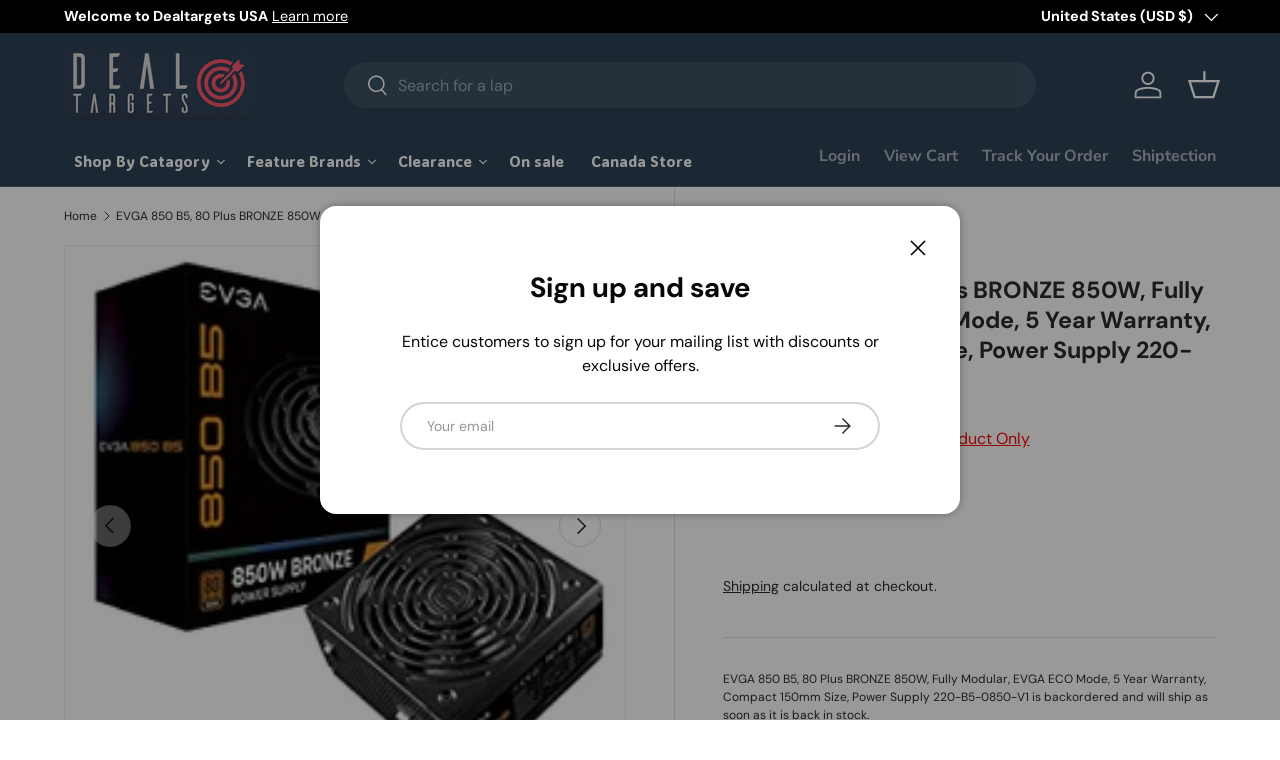

--- FILE ---
content_type: text/html; charset=utf-8
request_url: https://dealtargets.com/products/evga-850-b5-80-plus-bronze-850w-fully-modular-evga-eco-mode-5-year-warranty-compact-150mm-size-power-supply-220-b5-0850-v1
body_size: 79890
content:
<!doctype html>
<html class="no-js" lang="en" dir="ltr">
<head>
<!-- Google tag (gtag.js) -->
<script async src="https://www.googletagmanager.com/gtag/js?id=G-QBXPZYL638"></script>
<script>
  window.dataLayer = window.dataLayer || [];
  function gtag(){dataLayer.push(arguments);}
  gtag('js', new Date());

  gtag('config', 'G-QBXPZYL638');
</script><meta charset="utf-8">
<meta name="viewport" content="width=device-width,initial-scale=1">
<title>EVGA 850 B5, 80 Plus BRONZE 850W, Fully Modular, EVGA ECO Mode, 5 Year &ndash; Dealtargets.com</title>
<link rel="preconnect" href="https://cdn.shopify.com" crossorigin>
<link rel="preconnect" href="https://fonts.shopify.com" crossorigin><link rel="canonical" href="https://dealtargets.com/products/evga-850-b5-80-plus-bronze-850w-fully-modular-evga-eco-mode-5-year-warranty-compact-150mm-size-power-supply-220-b5-0850-v1"><link rel="icon" href="//dealtargets.com/cdn/shop/files/dealtargets-logo_20230502_9f1fdcdd-a58c-415d-8248-eee3eac60c34.png?crop=center&height=48&v=1698685930&width=48" type="image/png"><meta name="description" content="Introducing the EVGA B5 power supplies, the latest 80PLUS Certified Bronze power supplies to carry on the EVGA tradition of reliability, performance, and affordability. The B5 power supplies start with the most important standard for reliability - 100% Japanese Capacitors. Next, the B5 power supplies provide maximum fl"><meta property="og:site_name" content="Dealtargets.com">
<meta property="og:url" content="https://dealtargets.com/products/evga-850-b5-80-plus-bronze-850w-fully-modular-evga-eco-mode-5-year-warranty-compact-150mm-size-power-supply-220-b5-0850-v1">
<meta property="og:title" content="EVGA 850 B5, 80 Plus BRONZE 850W, Fully Modular, EVGA ECO Mode, 5 Year">
<meta property="og:type" content="product">
<meta property="og:description" content="Introducing the EVGA B5 power supplies, the latest 80PLUS Certified Bronze power supplies to carry on the EVGA tradition of reliability, performance, and affordability. The B5 power supplies start with the most important standard for reliability - 100% Japanese Capacitors. Next, the B5 power supplies provide maximum fl"><meta property="og:image" content="http://dealtargets.com/cdn/shop/products/71H86oEQQGL.UL300.jpg?crop=center&height=1200&v=1683852107&width=1200">
  <meta property="og:image:secure_url" content="https://dealtargets.com/cdn/shop/products/71H86oEQQGL.UL300.jpg?crop=center&height=1200&v=1683852107&width=1200">
  <meta property="og:image:width" content="300">
  <meta property="og:image:height" content="300"><meta property="og:price:amount" content="0.00">
  <meta property="og:price:currency" content="USD"><meta name="twitter:card" content="summary_large_image">
<meta name="twitter:title" content="EVGA 850 B5, 80 Plus BRONZE 850W, Fully Modular, EVGA ECO Mode, 5 Year">
<meta name="twitter:description" content="Introducing the EVGA B5 power supplies, the latest 80PLUS Certified Bronze power supplies to carry on the EVGA tradition of reliability, performance, and affordability. The B5 power supplies start with the most important standard for reliability - 100% Japanese Capacitors. Next, the B5 power supplies provide maximum fl">
<style data-shopify>
@font-face {
  font-family: "DM Sans";
  font-weight: 400;
  font-style: normal;
  font-display: swap;
  src: url("//dealtargets.com/cdn/fonts/dm_sans/dmsans_n4.ec80bd4dd7e1a334c969c265873491ae56018d72.woff2") format("woff2"),
       url("//dealtargets.com/cdn/fonts/dm_sans/dmsans_n4.87bdd914d8a61247b911147ae68e754d695c58a6.woff") format("woff");
}
@font-face {
  font-family: "DM Sans";
  font-weight: 700;
  font-style: normal;
  font-display: swap;
  src: url("//dealtargets.com/cdn/fonts/dm_sans/dmsans_n7.97e21d81502002291ea1de8aefb79170c6946ce5.woff2") format("woff2"),
       url("//dealtargets.com/cdn/fonts/dm_sans/dmsans_n7.af5c214f5116410ca1d53a2090665620e78e2e1b.woff") format("woff");
}
@font-face {
  font-family: "DM Sans";
  font-weight: 400;
  font-style: italic;
  font-display: swap;
  src: url("//dealtargets.com/cdn/fonts/dm_sans/dmsans_i4.b8fe05e69ee95d5a53155c346957d8cbf5081c1a.woff2") format("woff2"),
       url("//dealtargets.com/cdn/fonts/dm_sans/dmsans_i4.403fe28ee2ea63e142575c0aa47684d65f8c23a0.woff") format("woff");
}
@font-face {
  font-family: "DM Sans";
  font-weight: 700;
  font-style: italic;
  font-display: swap;
  src: url("//dealtargets.com/cdn/fonts/dm_sans/dmsans_i7.52b57f7d7342eb7255084623d98ab83fd96e7f9b.woff2") format("woff2"),
       url("//dealtargets.com/cdn/fonts/dm_sans/dmsans_i7.d5e14ef18a1d4a8ce78a4187580b4eb1759c2eda.woff") format("woff");
}
@font-face {
  font-family: "DM Sans";
  font-weight: 700;
  font-style: normal;
  font-display: swap;
  src: url("//dealtargets.com/cdn/fonts/dm_sans/dmsans_n7.97e21d81502002291ea1de8aefb79170c6946ce5.woff2") format("woff2"),
       url("//dealtargets.com/cdn/fonts/dm_sans/dmsans_n7.af5c214f5116410ca1d53a2090665620e78e2e1b.woff") format("woff");
}
@font-face {
  font-family: "Nunito Sans";
  font-weight: 700;
  font-style: normal;
  font-display: swap;
  src: url("//dealtargets.com/cdn/fonts/nunito_sans/nunitosans_n7.25d963ed46da26098ebeab731e90d8802d989fa5.woff2") format("woff2"),
       url("//dealtargets.com/cdn/fonts/nunito_sans/nunitosans_n7.d32e3219b3d2ec82285d3027bd673efc61a996c8.woff") format("woff");
}
:root {
      --bg-color: 255 255 255 / 1.0;
      --bg-color-og: 255 255 255 / 1.0;
      --heading-color: 42 43 42;
      --text-color: 42 43 42;
      --text-color-og: 42 43 42;
      --scrollbar-color: 42 43 42;
      --link-color: 42 43 42;
      --link-color-og: 42 43 42;
      --star-color: 255 159 28;--swatch-border-color-default: 212 213 212;
        --swatch-border-color-active: 149 149 149;--color-scheme-1-bg: 244 244 244 / 1.0;
      --color-scheme-1-grad: linear-gradient(180deg, rgba(244, 244, 244, 1), rgba(244, 244, 244, 1) 100%);
      --color-scheme-1-heading: 42 43 42;
      --color-scheme-1-text: 42 43 42;
      --color-scheme-1-btn-bg: 255 88 13;
      --color-scheme-1-btn-text: 255 255 255;
      --color-scheme-1-btn-bg-hover: 255 124 64;--color-scheme-2-bg: 42 43 42 / 1.0;
      --color-scheme-2-grad: linear-gradient(225deg, rgba(51, 59, 67, 0.88) 8%, rgba(41, 47, 54, 1) 56%, rgba(20, 20, 20, 1) 92%);
      --color-scheme-2-heading: 255 88 13;
      --color-scheme-2-text: 255 255 255;
      --color-scheme-2-btn-bg: 255 88 13;
      --color-scheme-2-btn-text: 255 255 255;
      --color-scheme-2-btn-bg-hover: 255 124 64;--color-scheme-3-bg: 255 88 13 / 1.0;
      --color-scheme-3-grad: linear-gradient(46deg, rgba(234, 73, 0, 1) 8%, rgba(234, 73, 0, 1) 32%, rgba(255, 88, 13, 0.88) 92%);
      --color-scheme-3-heading: 255 255 255;
      --color-scheme-3-text: 255 255 255;
      --color-scheme-3-btn-bg: 42 43 42;
      --color-scheme-3-btn-text: 255 255 255;
      --color-scheme-3-btn-bg-hover: 82 83 82;

      --drawer-bg-color: 255 255 255 / 1.0;
      --drawer-text-color: 42 43 42;

      --panel-bg-color: 244 244 244 / 1.0;
      --panel-heading-color: 42 43 42;
      --panel-text-color: 42 43 42;

      --in-stock-text-color: 44 126 63;
      --low-stock-text-color: 210 134 26;
      --very-low-stock-text-color: 180 12 28;
      --no-stock-text-color: 119 119 119;

      --error-bg-color: 252 237 238;
      --error-text-color: 180 12 28;
      --success-bg-color: 232 246 234;
      --success-text-color: 44 126 63;
      --info-bg-color: 228 237 250;
      --info-text-color: 26 102 210;

      --heading-font-family: "DM Sans", sans-serif;
      --heading-font-style: normal;
      --heading-font-weight: 700;
      --heading-scale-start: 4;

      --navigation-font-family: "Nunito Sans", sans-serif;
      --navigation-font-style: normal;
      --navigation-font-weight: 700;--heading-text-transform: none;
--subheading-text-transform: none;
      --body-font-family: "DM Sans", sans-serif;
      --body-font-style: normal;
      --body-font-weight: 400;
      --body-font-size: 16;

      --section-gap: 48;
      --heading-gap: calc(8 * var(--space-unit));--grid-column-gap: 20px;--btn-bg-color: 42 43 42;
      --btn-bg-hover-color: 82 83 82;
      --btn-text-color: 255 255 255;
      --btn-bg-color-og: 42 43 42;
      --btn-text-color-og: 255 255 255;
      --btn-alt-bg-color: 255 255 255;
      --btn-alt-bg-alpha: 1.0;
      --btn-alt-text-color: 42 43 42;
      --btn-border-width: 2px;
      --btn-padding-y: 12px;

      
      --btn-border-radius: 28px;
      

      --btn-lg-border-radius: 50%;
      --btn-icon-border-radius: 50%;
      --input-with-btn-inner-radius: var(--btn-border-radius);

      --input-bg-color: 255 255 255 / 1.0;
      --input-text-color: 42 43 42;
      --input-border-width: 2px;
      --input-border-radius: 26px;
      --textarea-border-radius: 12px;
      --input-border-radius: 28px;
      --input-lg-border-radius: 34px;
      --input-bg-color-diff-3: #f7f7f7;
      --input-bg-color-diff-6: #f0f0f0;

      --modal-border-radius: 16px;
      --modal-overlay-color: 0 0 0;
      --modal-overlay-opacity: 0.4;
      --drawer-border-radius: 16px;
      --overlay-border-radius: 0px;--custom-label-bg-color: 13 44 84;
      --custom-label-text-color: 255 255 255;--sale-label-bg-color: 170 17 85;
      --sale-label-text-color: 255 255 255;--sold-out-label-bg-color: 42 43 42;
      --sold-out-label-text-color: 255 255 255;--new-label-bg-color: 127 184 0;
      --new-label-text-color: 255 255 255;--preorder-label-bg-color: 0 166 237;
      --preorder-label-text-color: 255 255 255;

      --page-width: 1260px;
      --gutter-sm: 20px;
      --gutter-md: 32px;
      --gutter-lg: 64px;

      --payment-terms-bg-color: #ffffff;

      --coll-card-bg-color: #F9F9F9;
      --coll-card-border-color: #f2f2f2;--card-bg-color: #ffffff;
      --card-text-color: 38 38 43;
      --card-border-color: #f2f2f2;--blend-bg-color: #f4f4f4;
        
          --aos-animate-duration: 0.6s;
        

        
          --aos-min-width: 0;
        
      

      --reading-width: 48em;
    }

    @media (max-width: 769px) {
      :root {
        --reading-width: 36em;
      }
    }
  </style><link rel="stylesheet" href="//dealtargets.com/cdn/shop/t/3/assets/main.css?v=118711809849792851901683135407">
  <script src="//dealtargets.com/cdn/shop/t/3/assets/main.js?v=8223729344283369241683052030" defer="defer"></script><link rel="preload" href="//dealtargets.com/cdn/fonts/dm_sans/dmsans_n4.ec80bd4dd7e1a334c969c265873491ae56018d72.woff2" as="font" type="font/woff2" crossorigin fetchpriority="high"><link rel="preload" href="//dealtargets.com/cdn/fonts/dm_sans/dmsans_n7.97e21d81502002291ea1de8aefb79170c6946ce5.woff2" as="font" type="font/woff2" crossorigin fetchpriority="high"><script>window.performance && window.performance.mark && window.performance.mark('shopify.content_for_header.start');</script><meta name="google-site-verification" content="bvElDpEVFTSLoAELIREgKpOVjN0Ef09pHc5oRa0aVgA">
<meta id="shopify-digital-wallet" name="shopify-digital-wallet" content="/75324457261/digital_wallets/dialog">
<meta name="shopify-requires-components" content="true" product-ids="9405387112749">
<meta name="shopify-checkout-api-token" content="8befb11e5c9233f9c6345a22e376f360">
<link rel="alternate" type="application/json+oembed" href="https://dealtargets.com/products/evga-850-b5-80-plus-bronze-850w-fully-modular-evga-eco-mode-5-year-warranty-compact-150mm-size-power-supply-220-b5-0850-v1.oembed">
<script async="async" src="/checkouts/internal/preloads.js?locale=en-US"></script>
<link rel="preconnect" href="https://shop.app" crossorigin="anonymous">
<script async="async" src="https://shop.app/checkouts/internal/preloads.js?locale=en-US&shop_id=75324457261" crossorigin="anonymous"></script>
<script id="shopify-features" type="application/json">{"accessToken":"8befb11e5c9233f9c6345a22e376f360","betas":["rich-media-storefront-analytics"],"domain":"dealtargets.com","predictiveSearch":true,"shopId":75324457261,"locale":"en"}</script>
<script>var Shopify = Shopify || {};
Shopify.shop = "dealtargets-ca.myshopify.com";
Shopify.locale = "en";
Shopify.currency = {"active":"USD","rate":"1.0"};
Shopify.country = "US";
Shopify.theme = {"name":"Enterprise","id":149343306029,"schema_name":"Enterprise","schema_version":"1.0.1","theme_store_id":1657,"role":"main"};
Shopify.theme.handle = "null";
Shopify.theme.style = {"id":null,"handle":null};
Shopify.cdnHost = "dealtargets.com/cdn";
Shopify.routes = Shopify.routes || {};
Shopify.routes.root = "/";</script>
<script type="module">!function(o){(o.Shopify=o.Shopify||{}).modules=!0}(window);</script>
<script>!function(o){function n(){var o=[];function n(){o.push(Array.prototype.slice.apply(arguments))}return n.q=o,n}var t=o.Shopify=o.Shopify||{};t.loadFeatures=n(),t.autoloadFeatures=n()}(window);</script>
<script>
  window.ShopifyPay = window.ShopifyPay || {};
  window.ShopifyPay.apiHost = "shop.app\/pay";
  window.ShopifyPay.redirectState = null;
</script>
<script id="shop-js-analytics" type="application/json">{"pageType":"product"}</script>
<script defer="defer" async type="module" src="//dealtargets.com/cdn/shopifycloud/shop-js/modules/v2/client.init-shop-cart-sync_BdyHc3Nr.en.esm.js"></script>
<script defer="defer" async type="module" src="//dealtargets.com/cdn/shopifycloud/shop-js/modules/v2/chunk.common_Daul8nwZ.esm.js"></script>
<script type="module">
  await import("//dealtargets.com/cdn/shopifycloud/shop-js/modules/v2/client.init-shop-cart-sync_BdyHc3Nr.en.esm.js");
await import("//dealtargets.com/cdn/shopifycloud/shop-js/modules/v2/chunk.common_Daul8nwZ.esm.js");

  window.Shopify.SignInWithShop?.initShopCartSync?.({"fedCMEnabled":true,"windoidEnabled":true});

</script>
<script>
  window.Shopify = window.Shopify || {};
  if (!window.Shopify.featureAssets) window.Shopify.featureAssets = {};
  window.Shopify.featureAssets['shop-js'] = {"shop-cart-sync":["modules/v2/client.shop-cart-sync_QYOiDySF.en.esm.js","modules/v2/chunk.common_Daul8nwZ.esm.js"],"init-fed-cm":["modules/v2/client.init-fed-cm_DchLp9rc.en.esm.js","modules/v2/chunk.common_Daul8nwZ.esm.js"],"shop-button":["modules/v2/client.shop-button_OV7bAJc5.en.esm.js","modules/v2/chunk.common_Daul8nwZ.esm.js"],"init-windoid":["modules/v2/client.init-windoid_DwxFKQ8e.en.esm.js","modules/v2/chunk.common_Daul8nwZ.esm.js"],"shop-cash-offers":["modules/v2/client.shop-cash-offers_DWtL6Bq3.en.esm.js","modules/v2/chunk.common_Daul8nwZ.esm.js","modules/v2/chunk.modal_CQq8HTM6.esm.js"],"shop-toast-manager":["modules/v2/client.shop-toast-manager_CX9r1SjA.en.esm.js","modules/v2/chunk.common_Daul8nwZ.esm.js"],"init-shop-email-lookup-coordinator":["modules/v2/client.init-shop-email-lookup-coordinator_UhKnw74l.en.esm.js","modules/v2/chunk.common_Daul8nwZ.esm.js"],"pay-button":["modules/v2/client.pay-button_DzxNnLDY.en.esm.js","modules/v2/chunk.common_Daul8nwZ.esm.js"],"avatar":["modules/v2/client.avatar_BTnouDA3.en.esm.js"],"init-shop-cart-sync":["modules/v2/client.init-shop-cart-sync_BdyHc3Nr.en.esm.js","modules/v2/chunk.common_Daul8nwZ.esm.js"],"shop-login-button":["modules/v2/client.shop-login-button_D8B466_1.en.esm.js","modules/v2/chunk.common_Daul8nwZ.esm.js","modules/v2/chunk.modal_CQq8HTM6.esm.js"],"init-customer-accounts-sign-up":["modules/v2/client.init-customer-accounts-sign-up_C8fpPm4i.en.esm.js","modules/v2/client.shop-login-button_D8B466_1.en.esm.js","modules/v2/chunk.common_Daul8nwZ.esm.js","modules/v2/chunk.modal_CQq8HTM6.esm.js"],"init-shop-for-new-customer-accounts":["modules/v2/client.init-shop-for-new-customer-accounts_CVTO0Ztu.en.esm.js","modules/v2/client.shop-login-button_D8B466_1.en.esm.js","modules/v2/chunk.common_Daul8nwZ.esm.js","modules/v2/chunk.modal_CQq8HTM6.esm.js"],"init-customer-accounts":["modules/v2/client.init-customer-accounts_dRgKMfrE.en.esm.js","modules/v2/client.shop-login-button_D8B466_1.en.esm.js","modules/v2/chunk.common_Daul8nwZ.esm.js","modules/v2/chunk.modal_CQq8HTM6.esm.js"],"shop-follow-button":["modules/v2/client.shop-follow-button_CkZpjEct.en.esm.js","modules/v2/chunk.common_Daul8nwZ.esm.js","modules/v2/chunk.modal_CQq8HTM6.esm.js"],"lead-capture":["modules/v2/client.lead-capture_BntHBhfp.en.esm.js","modules/v2/chunk.common_Daul8nwZ.esm.js","modules/v2/chunk.modal_CQq8HTM6.esm.js"],"checkout-modal":["modules/v2/client.checkout-modal_CfxcYbTm.en.esm.js","modules/v2/chunk.common_Daul8nwZ.esm.js","modules/v2/chunk.modal_CQq8HTM6.esm.js"],"shop-login":["modules/v2/client.shop-login_Da4GZ2H6.en.esm.js","modules/v2/chunk.common_Daul8nwZ.esm.js","modules/v2/chunk.modal_CQq8HTM6.esm.js"],"payment-terms":["modules/v2/client.payment-terms_MV4M3zvL.en.esm.js","modules/v2/chunk.common_Daul8nwZ.esm.js","modules/v2/chunk.modal_CQq8HTM6.esm.js"]};
</script>
<script>(function() {
  var isLoaded = false;
  function asyncLoad() {
    if (isLoaded) return;
    isLoaded = true;
    var urls = ["https:\/\/app.shiptection.com\/assets\/shiptection-v2.bundle.js?shop=dealtargets-ca.myshopify.com","https:\/\/cdn.autoketing.org\/sdk-cdn\/recommended\/dist\/top-pin-embed.js?t=1698244599271952290\u0026shop=dealtargets-ca.myshopify.com","https:\/\/cdn.autoketing.org\/sdk-cdn\/recommended\/dist\/top-pin-embed.js?t=1698244599397529784\u0026shop=dealtargets-ca.myshopify.com","https:\/\/cdn.autoketing.org\/sdk-cdn\/recommended\/dist\/top-pin-embed.js?t=1698244599438074467\u0026shop=dealtargets-ca.myshopify.com","https:\/\/cdn.autoketing.org\/sdk-cdn\/recommended\/dist\/top-pin-embed.js?t=1698244599732404348\u0026shop=dealtargets-ca.myshopify.com","https:\/\/script.pop-convert.com\/new-micro\/production.pc.min.js?unique_id=dealtargets-ca.myshopify.com\u0026shop=dealtargets-ca.myshopify.com","https:\/\/cdn.s3.pop-convert.com\/pcjs.production.min.js?unique_id=dealtargets-ca.myshopify.com\u0026shop=dealtargets-ca.myshopify.com"];
    for (var i = 0; i < urls.length; i++) {
      var s = document.createElement('script');
      s.type = 'text/javascript';
      s.async = true;
      s.src = urls[i];
      var x = document.getElementsByTagName('script')[0];
      x.parentNode.insertBefore(s, x);
    }
  };
  if(window.attachEvent) {
    window.attachEvent('onload', asyncLoad);
  } else {
    window.addEventListener('load', asyncLoad, false);
  }
})();</script>
<script id="__st">var __st={"a":75324457261,"offset":-18000,"reqid":"0ccbeede-f39b-49c1-84ec-719f0de94a42-1769002413","pageurl":"dealtargets.com\/products\/evga-850-b5-80-plus-bronze-850w-fully-modular-evga-eco-mode-5-year-warranty-compact-150mm-size-power-supply-220-b5-0850-v1","u":"eb66d075b1e6","p":"product","rtyp":"product","rid":8363962761517};</script>
<script>window.ShopifyPaypalV4VisibilityTracking = true;</script>
<script id="captcha-bootstrap">!function(){'use strict';const t='contact',e='account',n='new_comment',o=[[t,t],['blogs',n],['comments',n],[t,'customer']],c=[[e,'customer_login'],[e,'guest_login'],[e,'recover_customer_password'],[e,'create_customer']],r=t=>t.map((([t,e])=>`form[action*='/${t}']:not([data-nocaptcha='true']) input[name='form_type'][value='${e}']`)).join(','),a=t=>()=>t?[...document.querySelectorAll(t)].map((t=>t.form)):[];function s(){const t=[...o],e=r(t);return a(e)}const i='password',u='form_key',d=['recaptcha-v3-token','g-recaptcha-response','h-captcha-response',i],f=()=>{try{return window.sessionStorage}catch{return}},m='__shopify_v',_=t=>t.elements[u];function p(t,e,n=!1){try{const o=window.sessionStorage,c=JSON.parse(o.getItem(e)),{data:r}=function(t){const{data:e,action:n}=t;return t[m]||n?{data:e,action:n}:{data:t,action:n}}(c);for(const[e,n]of Object.entries(r))t.elements[e]&&(t.elements[e].value=n);n&&o.removeItem(e)}catch(o){console.error('form repopulation failed',{error:o})}}const l='form_type',E='cptcha';function T(t){t.dataset[E]=!0}const w=window,h=w.document,L='Shopify',v='ce_forms',y='captcha';let A=!1;((t,e)=>{const n=(g='f06e6c50-85a8-45c8-87d0-21a2b65856fe',I='https://cdn.shopify.com/shopifycloud/storefront-forms-hcaptcha/ce_storefront_forms_captcha_hcaptcha.v1.5.2.iife.js',D={infoText:'Protected by hCaptcha',privacyText:'Privacy',termsText:'Terms'},(t,e,n)=>{const o=w[L][v],c=o.bindForm;if(c)return c(t,g,e,D).then(n);var r;o.q.push([[t,g,e,D],n]),r=I,A||(h.body.append(Object.assign(h.createElement('script'),{id:'captcha-provider',async:!0,src:r})),A=!0)});var g,I,D;w[L]=w[L]||{},w[L][v]=w[L][v]||{},w[L][v].q=[],w[L][y]=w[L][y]||{},w[L][y].protect=function(t,e){n(t,void 0,e),T(t)},Object.freeze(w[L][y]),function(t,e,n,w,h,L){const[v,y,A,g]=function(t,e,n){const i=e?o:[],u=t?c:[],d=[...i,...u],f=r(d),m=r(i),_=r(d.filter((([t,e])=>n.includes(e))));return[a(f),a(m),a(_),s()]}(w,h,L),I=t=>{const e=t.target;return e instanceof HTMLFormElement?e:e&&e.form},D=t=>v().includes(t);t.addEventListener('submit',(t=>{const e=I(t);if(!e)return;const n=D(e)&&!e.dataset.hcaptchaBound&&!e.dataset.recaptchaBound,o=_(e),c=g().includes(e)&&(!o||!o.value);(n||c)&&t.preventDefault(),c&&!n&&(function(t){try{if(!f())return;!function(t){const e=f();if(!e)return;const n=_(t);if(!n)return;const o=n.value;o&&e.removeItem(o)}(t);const e=Array.from(Array(32),(()=>Math.random().toString(36)[2])).join('');!function(t,e){_(t)||t.append(Object.assign(document.createElement('input'),{type:'hidden',name:u})),t.elements[u].value=e}(t,e),function(t,e){const n=f();if(!n)return;const o=[...t.querySelectorAll(`input[type='${i}']`)].map((({name:t})=>t)),c=[...d,...o],r={};for(const[a,s]of new FormData(t).entries())c.includes(a)||(r[a]=s);n.setItem(e,JSON.stringify({[m]:1,action:t.action,data:r}))}(t,e)}catch(e){console.error('failed to persist form',e)}}(e),e.submit())}));const S=(t,e)=>{t&&!t.dataset[E]&&(n(t,e.some((e=>e===t))),T(t))};for(const o of['focusin','change'])t.addEventListener(o,(t=>{const e=I(t);D(e)&&S(e,y())}));const B=e.get('form_key'),M=e.get(l),P=B&&M;t.addEventListener('DOMContentLoaded',(()=>{const t=y();if(P)for(const e of t)e.elements[l].value===M&&p(e,B);[...new Set([...A(),...v().filter((t=>'true'===t.dataset.shopifyCaptcha))])].forEach((e=>S(e,t)))}))}(h,new URLSearchParams(w.location.search),n,t,e,['guest_login'])})(!0,!0)}();</script>
<script integrity="sha256-4kQ18oKyAcykRKYeNunJcIwy7WH5gtpwJnB7kiuLZ1E=" data-source-attribution="shopify.loadfeatures" defer="defer" src="//dealtargets.com/cdn/shopifycloud/storefront/assets/storefront/load_feature-a0a9edcb.js" crossorigin="anonymous"></script>
<script crossorigin="anonymous" defer="defer" src="//dealtargets.com/cdn/shopifycloud/storefront/assets/shopify_pay/storefront-65b4c6d7.js?v=20250812"></script>
<script data-source-attribution="shopify.dynamic_checkout.dynamic.init">var Shopify=Shopify||{};Shopify.PaymentButton=Shopify.PaymentButton||{isStorefrontPortableWallets:!0,init:function(){window.Shopify.PaymentButton.init=function(){};var t=document.createElement("script");t.src="https://dealtargets.com/cdn/shopifycloud/portable-wallets/latest/portable-wallets.en.js",t.type="module",document.head.appendChild(t)}};
</script>
<script data-source-attribution="shopify.dynamic_checkout.buyer_consent">
  function portableWalletsHideBuyerConsent(e){var t=document.getElementById("shopify-buyer-consent"),n=document.getElementById("shopify-subscription-policy-button");t&&n&&(t.classList.add("hidden"),t.setAttribute("aria-hidden","true"),n.removeEventListener("click",e))}function portableWalletsShowBuyerConsent(e){var t=document.getElementById("shopify-buyer-consent"),n=document.getElementById("shopify-subscription-policy-button");t&&n&&(t.classList.remove("hidden"),t.removeAttribute("aria-hidden"),n.addEventListener("click",e))}window.Shopify?.PaymentButton&&(window.Shopify.PaymentButton.hideBuyerConsent=portableWalletsHideBuyerConsent,window.Shopify.PaymentButton.showBuyerConsent=portableWalletsShowBuyerConsent);
</script>
<script>
  function portableWalletsCleanup(e){e&&e.src&&console.error("Failed to load portable wallets script "+e.src);var t=document.querySelectorAll("shopify-accelerated-checkout .shopify-payment-button__skeleton, shopify-accelerated-checkout-cart .wallet-cart-button__skeleton"),e=document.getElementById("shopify-buyer-consent");for(let e=0;e<t.length;e++)t[e].remove();e&&e.remove()}function portableWalletsNotLoadedAsModule(e){e instanceof ErrorEvent&&"string"==typeof e.message&&e.message.includes("import.meta")&&"string"==typeof e.filename&&e.filename.includes("portable-wallets")&&(window.removeEventListener("error",portableWalletsNotLoadedAsModule),window.Shopify.PaymentButton.failedToLoad=e,"loading"===document.readyState?document.addEventListener("DOMContentLoaded",window.Shopify.PaymentButton.init):window.Shopify.PaymentButton.init())}window.addEventListener("error",portableWalletsNotLoadedAsModule);
</script>

<script type="module" src="https://dealtargets.com/cdn/shopifycloud/portable-wallets/latest/portable-wallets.en.js" onError="portableWalletsCleanup(this)" crossorigin="anonymous"></script>
<script nomodule>
  document.addEventListener("DOMContentLoaded", portableWalletsCleanup);
</script>

<link id="shopify-accelerated-checkout-styles" rel="stylesheet" media="screen" href="https://dealtargets.com/cdn/shopifycloud/portable-wallets/latest/accelerated-checkout-backwards-compat.css" crossorigin="anonymous">
<style id="shopify-accelerated-checkout-cart">
        #shopify-buyer-consent {
  margin-top: 1em;
  display: inline-block;
  width: 100%;
}

#shopify-buyer-consent.hidden {
  display: none;
}

#shopify-subscription-policy-button {
  background: none;
  border: none;
  padding: 0;
  text-decoration: underline;
  font-size: inherit;
  cursor: pointer;
}

#shopify-subscription-policy-button::before {
  box-shadow: none;
}

      </style>
<script id="sections-script" data-sections="header,footer" defer="defer" src="//dealtargets.com/cdn/shop/t/3/compiled_assets/scripts.js?v=2560"></script>
<script>window.performance && window.performance.mark && window.performance.mark('shopify.content_for_header.end');</script>
<script src="//dealtargets.com/cdn/shop/t/3/assets/blur-messages.js?v=98620774460636405321683052029" defer="defer"></script>
    <script src="//dealtargets.com/cdn/shop/t/3/assets/animate-on-scroll.js?v=15249566486942820451683052029" defer="defer"></script>
    <link rel="stylesheet" href="//dealtargets.com/cdn/shop/t/3/assets/animate-on-scroll.css?v=116194678796051782541683052029">
  

  <script>document.documentElement.className = document.documentElement.className.replace('no-js', 'js');</script><!-- CC Custom Head Start --><!-- CC Custom Head End -->





  
  
  <script src="//dealtargets.com/cdn/shop/t/3/assets/qikify-auto-hide.js?v=100155469330614306991700169349" type="text/javascript"></script>

<!-- BEGIN app block: shopify://apps/boostpop-popups-banners/blocks/app-embed/8b4a8c56-21b5-437e-95f9-cd5dc65ceb49 --><script>
    // Create app element in main document for widget to render to
    function createAppElement() {
        var appDiv = document.createElement('div');
        appDiv.id = 'boost-pop-container';
        appDiv.style = 'display: block !important';

        document.body.appendChild(appDiv);
    }

    // Load widget script and move to Shadow DOM after load
    function loadWidgetScript() {
        var script = document.createElement('script');

        script.src = 'https://cdn.shopify.com/extensions/019bc7a2-55ac-7a12-89a5-64876df14eba/boost-pop-up-21/assets/ap.min.js';
        script.async = true;

        document.head.appendChild(script);
    }

    function initializeApp() {
        createAppElement();
        loadWidgetScript();
    }

    // Execute immediately if DOM is already loaded, otherwise wait for DOMContentLoaded
    if (document.readyState === 'loading') {
        document.addEventListener('DOMContentLoaded', initializeApp);
    } else {
        initializeApp();
    }
</script>

<script src="https://cdn.shopify.com/extensions/019bc7a2-55ac-7a12-89a5-64876df14eba/boost-pop-up-21/assets/polyfill.min.js" async></script>
<script src="https://cdn.shopify.com/extensions/019bc7a2-55ac-7a12-89a5-64876df14eba/boost-pop-up-21/assets/maska.js" async></script>

<script>
    // Function to make IE9+ support forEach:
    if (window.NodeList && !NodeList.prototype.forEach) {
        NodeList.prototype.forEach = Array.prototype.forEach;
    }
</script>

<!-- END app block --><!-- BEGIN app block: shopify://apps/ymq-b2b-wholesale-solution/blocks/app-embed/ef8663e7-9d07-4952-bb17-2e62f084164e --><style id="ymq-b2b-checkout-button-protect">
    [name="checkout"],[name="chekout"], a[href^="/checkout"], a[href="/account/login"].cart__submit, button[type="submit"].btn-order, a.btn.cart__checkout, a.cart__submit, .wc-proceed-to-checkout button, #cart_form .buttons .btn-primary, .ymq-checkout-button{
        pointer-events: none;
    }
</style>
<script>
    function ymq_ready(fn){
        if(document.addEventListener){
            document.addEventListener('DOMContentLoaded',function(){
                document.removeEventListener('DOMContentLoaded',arguments.callee,false);
                fn();
            },false);
        }else if(document.attachEvent){
            document.attachEvent('onreadystatechange',function(){
                if(document.readyState=='complete'){
                    document.detachEvent('onreadystatechange',arguments.callee);
                    fn();
                }
            });
        }
    }
    ymq_ready(() => {
        setTimeout(function() {
            var ymq_checkout_button_protect = document.getElementById("ymq-b2b-checkout-button-protect");
            ymq_checkout_button_protect.remove();
        }, 100);
    })
</script> 
 
 

<style class="ymq-b2b-hidden-price-style">
    .ymq-b2b-price-hidden{
        visibility: hidden!important;
    }
</style>

<script>
    window.ymq_b2b = window.ymq_b2b || {
        token: `94fe05c817a3ccdffa272663d6cee21a6af17ed21e5f25f21141bb9dba2f019d`,
        timestamp: `1769002413`,
        shop: {
            id: `75324457261`,
            domain: `dealtargets-ca.myshopify.com`,
            taxes_included: false,
        },
        admin: false,
        cart: {"note":null,"attributes":{},"original_total_price":0,"total_price":0,"total_discount":0,"total_weight":0.0,"item_count":0,"items":[],"requires_shipping":false,"currency":"USD","items_subtotal_price":0,"cart_level_discount_applications":[],"checkout_charge_amount":0},
        product: {"id":8363962761517,"title":"EVGA 850 B5, 80 Plus BRONZE 850W, Fully Modular, EVGA ECO Mode, 5 Year Warranty, Compact 150mm Size, Power Supply 220-B5-0850-V1","handle":"evga-850-b5-80-plus-bronze-850w-fully-modular-evga-eco-mode-5-year-warranty-compact-150mm-size-power-supply-220-b5-0850-v1","description":"\u003cp\u003eIntroducing the EVGA B5 power supplies, the latest 80PLUS Certified Bronze power supplies to carry on the EVGA tradition of reliability, performance, and affordability. The B5 power supplies start with the most important standard for reliability - 100% Japanese Capacitors. Next, the B5 power supplies provide maximum flexibility by using a small chassis and a fully modular design. The ultra-quiet 135mm Fluid-Dynamic Bearing fan becomes silent when coupled with EVGA ECO mode to trn off the fan in medium to low loads. Last, but not least, the B5 power supplies have a full suite of protections and a 5-year limited that you've come to know and expect from EVGA.\u003c\/p\u003e","published_at":"2023-03-06T14:42:22-05:00","created_at":"2023-05-11T20:41:43-04:00","vendor":"Evga","type":"","tags":["220-B5-0850-V1","Cases \u0026 Power Supplies","Power Supplies","Power Supplies 600W \u0026 Over"],"price":0,"price_min":0,"price_max":0,"available":false,"price_varies":false,"compare_at_price":0,"compare_at_price_min":0,"compare_at_price_max":0,"compare_at_price_varies":false,"variants":[{"id":45176363581741,"title":"Default Title","option1":"Default Title","option2":null,"option3":null,"sku":"DT-843368064358","requires_shipping":true,"taxable":true,"featured_image":null,"available":false,"name":"EVGA 850 B5, 80 Plus BRONZE 850W, Fully Modular, EVGA ECO Mode, 5 Year Warranty, Compact 150mm Size, Power Supply 220-B5-0850-V1","public_title":null,"options":["Default Title"],"price":0,"weight":2268,"compare_at_price":0,"inventory_management":"shopify","barcode":"843368064358","requires_selling_plan":false,"selling_plan_allocations":[]}],"images":["\/\/dealtargets.com\/cdn\/shop\/products\/71H86oEQQGL.UL300.jpg?v=1683852107","\/\/dealtargets.com\/cdn\/shop\/products\/71aqGITJqAL.UL300.jpg?v=1683852107","\/\/dealtargets.com\/cdn\/shop\/products\/81Sc0IZD9OL.UL300.jpg?v=1683852107","\/\/dealtargets.com\/cdn\/shop\/products\/81-Z0SYMW5L.UL300.jpg?v=1683852107"],"featured_image":"\/\/dealtargets.com\/cdn\/shop\/products\/71H86oEQQGL.UL300.jpg?v=1683852107","options":["Title"],"media":[{"alt":null,"id":33999298298157,"position":1,"preview_image":{"aspect_ratio":1.0,"height":300,"width":300,"src":"\/\/dealtargets.com\/cdn\/shop\/products\/71H86oEQQGL.UL300.jpg?v=1683852107"},"aspect_ratio":1.0,"height":300,"media_type":"image","src":"\/\/dealtargets.com\/cdn\/shop\/products\/71H86oEQQGL.UL300.jpg?v=1683852107","width":300},{"alt":null,"id":33999298330925,"position":2,"preview_image":{"aspect_ratio":1.0,"height":300,"width":300,"src":"\/\/dealtargets.com\/cdn\/shop\/products\/71aqGITJqAL.UL300.jpg?v=1683852107"},"aspect_ratio":1.0,"height":300,"media_type":"image","src":"\/\/dealtargets.com\/cdn\/shop\/products\/71aqGITJqAL.UL300.jpg?v=1683852107","width":300},{"alt":null,"id":33999298363693,"position":3,"preview_image":{"aspect_ratio":1.0,"height":300,"width":300,"src":"\/\/dealtargets.com\/cdn\/shop\/products\/81Sc0IZD9OL.UL300.jpg?v=1683852107"},"aspect_ratio":1.0,"height":300,"media_type":"image","src":"\/\/dealtargets.com\/cdn\/shop\/products\/81Sc0IZD9OL.UL300.jpg?v=1683852107","width":300},{"alt":null,"id":33999298396461,"position":4,"preview_image":{"aspect_ratio":1.0,"height":300,"width":300,"src":"\/\/dealtargets.com\/cdn\/shop\/products\/81-Z0SYMW5L.UL300.jpg?v=1683852107"},"aspect_ratio":1.0,"height":300,"media_type":"image","src":"\/\/dealtargets.com\/cdn\/shop\/products\/81-Z0SYMW5L.UL300.jpg?v=1683852107","width":300}],"requires_selling_plan":false,"selling_plan_groups":[],"content":"\u003cp\u003eIntroducing the EVGA B5 power supplies, the latest 80PLUS Certified Bronze power supplies to carry on the EVGA tradition of reliability, performance, and affordability. The B5 power supplies start with the most important standard for reliability - 100% Japanese Capacitors. Next, the B5 power supplies provide maximum flexibility by using a small chassis and a fully modular design. The ultra-quiet 135mm Fluid-Dynamic Bearing fan becomes silent when coupled with EVGA ECO mode to trn off the fan in medium to low loads. Last, but not least, the B5 power supplies have a full suite of protections and a 5-year limited that you've come to know and expect from EVGA.\u003c\/p\u003e"},
        page: `product`,
        country: {
            iso_code: `US`,
            currency: `USD`,
            name: `United States`,
            language: `en`
        },
        discount_limit: {dc: {},sr: {}},
        all_country_option_tags: `<option value="United States" data-provinces="[[&quot;Alabama&quot;,&quot;Alabama&quot;],[&quot;Alaska&quot;,&quot;Alaska&quot;],[&quot;American Samoa&quot;,&quot;American Samoa&quot;],[&quot;Arizona&quot;,&quot;Arizona&quot;],[&quot;Arkansas&quot;,&quot;Arkansas&quot;],[&quot;Armed Forces Americas&quot;,&quot;Armed Forces Americas&quot;],[&quot;Armed Forces Europe&quot;,&quot;Armed Forces Europe&quot;],[&quot;Armed Forces Pacific&quot;,&quot;Armed Forces Pacific&quot;],[&quot;California&quot;,&quot;California&quot;],[&quot;Colorado&quot;,&quot;Colorado&quot;],[&quot;Connecticut&quot;,&quot;Connecticut&quot;],[&quot;Delaware&quot;,&quot;Delaware&quot;],[&quot;District of Columbia&quot;,&quot;Washington DC&quot;],[&quot;Federated States of Micronesia&quot;,&quot;Micronesia&quot;],[&quot;Florida&quot;,&quot;Florida&quot;],[&quot;Georgia&quot;,&quot;Georgia&quot;],[&quot;Guam&quot;,&quot;Guam&quot;],[&quot;Hawaii&quot;,&quot;Hawaii&quot;],[&quot;Idaho&quot;,&quot;Idaho&quot;],[&quot;Illinois&quot;,&quot;Illinois&quot;],[&quot;Indiana&quot;,&quot;Indiana&quot;],[&quot;Iowa&quot;,&quot;Iowa&quot;],[&quot;Kansas&quot;,&quot;Kansas&quot;],[&quot;Kentucky&quot;,&quot;Kentucky&quot;],[&quot;Louisiana&quot;,&quot;Louisiana&quot;],[&quot;Maine&quot;,&quot;Maine&quot;],[&quot;Marshall Islands&quot;,&quot;Marshall Islands&quot;],[&quot;Maryland&quot;,&quot;Maryland&quot;],[&quot;Massachusetts&quot;,&quot;Massachusetts&quot;],[&quot;Michigan&quot;,&quot;Michigan&quot;],[&quot;Minnesota&quot;,&quot;Minnesota&quot;],[&quot;Mississippi&quot;,&quot;Mississippi&quot;],[&quot;Missouri&quot;,&quot;Missouri&quot;],[&quot;Montana&quot;,&quot;Montana&quot;],[&quot;Nebraska&quot;,&quot;Nebraska&quot;],[&quot;Nevada&quot;,&quot;Nevada&quot;],[&quot;New Hampshire&quot;,&quot;New Hampshire&quot;],[&quot;New Jersey&quot;,&quot;New Jersey&quot;],[&quot;New Mexico&quot;,&quot;New Mexico&quot;],[&quot;New York&quot;,&quot;New York&quot;],[&quot;North Carolina&quot;,&quot;North Carolina&quot;],[&quot;North Dakota&quot;,&quot;North Dakota&quot;],[&quot;Northern Mariana Islands&quot;,&quot;Northern Mariana Islands&quot;],[&quot;Ohio&quot;,&quot;Ohio&quot;],[&quot;Oklahoma&quot;,&quot;Oklahoma&quot;],[&quot;Oregon&quot;,&quot;Oregon&quot;],[&quot;Palau&quot;,&quot;Palau&quot;],[&quot;Pennsylvania&quot;,&quot;Pennsylvania&quot;],[&quot;Puerto Rico&quot;,&quot;Puerto Rico&quot;],[&quot;Rhode Island&quot;,&quot;Rhode Island&quot;],[&quot;South Carolina&quot;,&quot;South Carolina&quot;],[&quot;South Dakota&quot;,&quot;South Dakota&quot;],[&quot;Tennessee&quot;,&quot;Tennessee&quot;],[&quot;Texas&quot;,&quot;Texas&quot;],[&quot;Utah&quot;,&quot;Utah&quot;],[&quot;Vermont&quot;,&quot;Vermont&quot;],[&quot;Virgin Islands&quot;,&quot;U.S. Virgin Islands&quot;],[&quot;Virginia&quot;,&quot;Virginia&quot;],[&quot;Washington&quot;,&quot;Washington&quot;],[&quot;West Virginia&quot;,&quot;West Virginia&quot;],[&quot;Wisconsin&quot;,&quot;Wisconsin&quot;],[&quot;Wyoming&quot;,&quot;Wyoming&quot;]]">United States</option>
<option value="Canada" data-provinces="[[&quot;Alberta&quot;,&quot;Alberta&quot;],[&quot;British Columbia&quot;,&quot;British Columbia&quot;],[&quot;Manitoba&quot;,&quot;Manitoba&quot;],[&quot;New Brunswick&quot;,&quot;New Brunswick&quot;],[&quot;Newfoundland and Labrador&quot;,&quot;Newfoundland and Labrador&quot;],[&quot;Northwest Territories&quot;,&quot;Northwest Territories&quot;],[&quot;Nova Scotia&quot;,&quot;Nova Scotia&quot;],[&quot;Nunavut&quot;,&quot;Nunavut&quot;],[&quot;Ontario&quot;,&quot;Ontario&quot;],[&quot;Prince Edward Island&quot;,&quot;Prince Edward Island&quot;],[&quot;Quebec&quot;,&quot;Quebec&quot;],[&quot;Saskatchewan&quot;,&quot;Saskatchewan&quot;],[&quot;Yukon&quot;,&quot;Yukon&quot;]]">Canada</option>
<option value="---" data-provinces="[]">---</option>
<option value="Afghanistan" data-provinces="[]">Afghanistan</option>
<option value="Aland Islands" data-provinces="[]">Åland Islands</option>
<option value="Albania" data-provinces="[]">Albania</option>
<option value="Algeria" data-provinces="[]">Algeria</option>
<option value="Andorra" data-provinces="[]">Andorra</option>
<option value="Angola" data-provinces="[]">Angola</option>
<option value="Anguilla" data-provinces="[]">Anguilla</option>
<option value="Antigua And Barbuda" data-provinces="[]">Antigua & Barbuda</option>
<option value="Argentina" data-provinces="[[&quot;Buenos Aires&quot;,&quot;Buenos Aires Province&quot;],[&quot;Catamarca&quot;,&quot;Catamarca&quot;],[&quot;Chaco&quot;,&quot;Chaco&quot;],[&quot;Chubut&quot;,&quot;Chubut&quot;],[&quot;Ciudad Autónoma de Buenos Aires&quot;,&quot;Buenos Aires (Autonomous City)&quot;],[&quot;Corrientes&quot;,&quot;Corrientes&quot;],[&quot;Córdoba&quot;,&quot;Córdoba&quot;],[&quot;Entre Ríos&quot;,&quot;Entre Ríos&quot;],[&quot;Formosa&quot;,&quot;Formosa&quot;],[&quot;Jujuy&quot;,&quot;Jujuy&quot;],[&quot;La Pampa&quot;,&quot;La Pampa&quot;],[&quot;La Rioja&quot;,&quot;La Rioja&quot;],[&quot;Mendoza&quot;,&quot;Mendoza&quot;],[&quot;Misiones&quot;,&quot;Misiones&quot;],[&quot;Neuquén&quot;,&quot;Neuquén&quot;],[&quot;Río Negro&quot;,&quot;Río Negro&quot;],[&quot;Salta&quot;,&quot;Salta&quot;],[&quot;San Juan&quot;,&quot;San Juan&quot;],[&quot;San Luis&quot;,&quot;San Luis&quot;],[&quot;Santa Cruz&quot;,&quot;Santa Cruz&quot;],[&quot;Santa Fe&quot;,&quot;Santa Fe&quot;],[&quot;Santiago Del Estero&quot;,&quot;Santiago del Estero&quot;],[&quot;Tierra Del Fuego&quot;,&quot;Tierra del Fuego&quot;],[&quot;Tucumán&quot;,&quot;Tucumán&quot;]]">Argentina</option>
<option value="Armenia" data-provinces="[]">Armenia</option>
<option value="Aruba" data-provinces="[]">Aruba</option>
<option value="Ascension Island" data-provinces="[]">Ascension Island</option>
<option value="Australia" data-provinces="[[&quot;Australian Capital Territory&quot;,&quot;Australian Capital Territory&quot;],[&quot;New South Wales&quot;,&quot;New South Wales&quot;],[&quot;Northern Territory&quot;,&quot;Northern Territory&quot;],[&quot;Queensland&quot;,&quot;Queensland&quot;],[&quot;South Australia&quot;,&quot;South Australia&quot;],[&quot;Tasmania&quot;,&quot;Tasmania&quot;],[&quot;Victoria&quot;,&quot;Victoria&quot;],[&quot;Western Australia&quot;,&quot;Western Australia&quot;]]">Australia</option>
<option value="Austria" data-provinces="[]">Austria</option>
<option value="Azerbaijan" data-provinces="[]">Azerbaijan</option>
<option value="Bahamas" data-provinces="[]">Bahamas</option>
<option value="Bahrain" data-provinces="[]">Bahrain</option>
<option value="Bangladesh" data-provinces="[]">Bangladesh</option>
<option value="Barbados" data-provinces="[]">Barbados</option>
<option value="Belarus" data-provinces="[]">Belarus</option>
<option value="Belgium" data-provinces="[]">Belgium</option>
<option value="Belize" data-provinces="[]">Belize</option>
<option value="Benin" data-provinces="[]">Benin</option>
<option value="Bermuda" data-provinces="[]">Bermuda</option>
<option value="Bhutan" data-provinces="[]">Bhutan</option>
<option value="Bolivia" data-provinces="[]">Bolivia</option>
<option value="Bosnia And Herzegovina" data-provinces="[]">Bosnia & Herzegovina</option>
<option value="Botswana" data-provinces="[]">Botswana</option>
<option value="Brazil" data-provinces="[[&quot;Acre&quot;,&quot;Acre&quot;],[&quot;Alagoas&quot;,&quot;Alagoas&quot;],[&quot;Amapá&quot;,&quot;Amapá&quot;],[&quot;Amazonas&quot;,&quot;Amazonas&quot;],[&quot;Bahia&quot;,&quot;Bahia&quot;],[&quot;Ceará&quot;,&quot;Ceará&quot;],[&quot;Distrito Federal&quot;,&quot;Federal District&quot;],[&quot;Espírito Santo&quot;,&quot;Espírito Santo&quot;],[&quot;Goiás&quot;,&quot;Goiás&quot;],[&quot;Maranhão&quot;,&quot;Maranhão&quot;],[&quot;Mato Grosso&quot;,&quot;Mato Grosso&quot;],[&quot;Mato Grosso do Sul&quot;,&quot;Mato Grosso do Sul&quot;],[&quot;Minas Gerais&quot;,&quot;Minas Gerais&quot;],[&quot;Paraná&quot;,&quot;Paraná&quot;],[&quot;Paraíba&quot;,&quot;Paraíba&quot;],[&quot;Pará&quot;,&quot;Pará&quot;],[&quot;Pernambuco&quot;,&quot;Pernambuco&quot;],[&quot;Piauí&quot;,&quot;Piauí&quot;],[&quot;Rio Grande do Norte&quot;,&quot;Rio Grande do Norte&quot;],[&quot;Rio Grande do Sul&quot;,&quot;Rio Grande do Sul&quot;],[&quot;Rio de Janeiro&quot;,&quot;Rio de Janeiro&quot;],[&quot;Rondônia&quot;,&quot;Rondônia&quot;],[&quot;Roraima&quot;,&quot;Roraima&quot;],[&quot;Santa Catarina&quot;,&quot;Santa Catarina&quot;],[&quot;Sergipe&quot;,&quot;Sergipe&quot;],[&quot;São Paulo&quot;,&quot;São Paulo&quot;],[&quot;Tocantins&quot;,&quot;Tocantins&quot;]]">Brazil</option>
<option value="British Indian Ocean Territory" data-provinces="[]">British Indian Ocean Territory</option>
<option value="Virgin Islands, British" data-provinces="[]">British Virgin Islands</option>
<option value="Brunei" data-provinces="[]">Brunei</option>
<option value="Bulgaria" data-provinces="[]">Bulgaria</option>
<option value="Burkina Faso" data-provinces="[]">Burkina Faso</option>
<option value="Burundi" data-provinces="[]">Burundi</option>
<option value="Cambodia" data-provinces="[]">Cambodia</option>
<option value="Republic of Cameroon" data-provinces="[]">Cameroon</option>
<option value="Canada" data-provinces="[[&quot;Alberta&quot;,&quot;Alberta&quot;],[&quot;British Columbia&quot;,&quot;British Columbia&quot;],[&quot;Manitoba&quot;,&quot;Manitoba&quot;],[&quot;New Brunswick&quot;,&quot;New Brunswick&quot;],[&quot;Newfoundland and Labrador&quot;,&quot;Newfoundland and Labrador&quot;],[&quot;Northwest Territories&quot;,&quot;Northwest Territories&quot;],[&quot;Nova Scotia&quot;,&quot;Nova Scotia&quot;],[&quot;Nunavut&quot;,&quot;Nunavut&quot;],[&quot;Ontario&quot;,&quot;Ontario&quot;],[&quot;Prince Edward Island&quot;,&quot;Prince Edward Island&quot;],[&quot;Quebec&quot;,&quot;Quebec&quot;],[&quot;Saskatchewan&quot;,&quot;Saskatchewan&quot;],[&quot;Yukon&quot;,&quot;Yukon&quot;]]">Canada</option>
<option value="Cape Verde" data-provinces="[]">Cape Verde</option>
<option value="Caribbean Netherlands" data-provinces="[]">Caribbean Netherlands</option>
<option value="Cayman Islands" data-provinces="[]">Cayman Islands</option>
<option value="Central African Republic" data-provinces="[]">Central African Republic</option>
<option value="Chad" data-provinces="[]">Chad</option>
<option value="Chile" data-provinces="[[&quot;Antofagasta&quot;,&quot;Antofagasta&quot;],[&quot;Araucanía&quot;,&quot;Araucanía&quot;],[&quot;Arica and Parinacota&quot;,&quot;Arica y Parinacota&quot;],[&quot;Atacama&quot;,&quot;Atacama&quot;],[&quot;Aysén&quot;,&quot;Aysén&quot;],[&quot;Biobío&quot;,&quot;Bío Bío&quot;],[&quot;Coquimbo&quot;,&quot;Coquimbo&quot;],[&quot;Los Lagos&quot;,&quot;Los Lagos&quot;],[&quot;Los Ríos&quot;,&quot;Los Ríos&quot;],[&quot;Magallanes&quot;,&quot;Magallanes Region&quot;],[&quot;Maule&quot;,&quot;Maule&quot;],[&quot;O&#39;Higgins&quot;,&quot;Libertador General Bernardo O’Higgins&quot;],[&quot;Santiago&quot;,&quot;Santiago Metropolitan&quot;],[&quot;Tarapacá&quot;,&quot;Tarapacá&quot;],[&quot;Valparaíso&quot;,&quot;Valparaíso&quot;],[&quot;Ñuble&quot;,&quot;Ñuble&quot;]]">Chile</option>
<option value="China" data-provinces="[[&quot;Anhui&quot;,&quot;Anhui&quot;],[&quot;Beijing&quot;,&quot;Beijing&quot;],[&quot;Chongqing&quot;,&quot;Chongqing&quot;],[&quot;Fujian&quot;,&quot;Fujian&quot;],[&quot;Gansu&quot;,&quot;Gansu&quot;],[&quot;Guangdong&quot;,&quot;Guangdong&quot;],[&quot;Guangxi&quot;,&quot;Guangxi&quot;],[&quot;Guizhou&quot;,&quot;Guizhou&quot;],[&quot;Hainan&quot;,&quot;Hainan&quot;],[&quot;Hebei&quot;,&quot;Hebei&quot;],[&quot;Heilongjiang&quot;,&quot;Heilongjiang&quot;],[&quot;Henan&quot;,&quot;Henan&quot;],[&quot;Hubei&quot;,&quot;Hubei&quot;],[&quot;Hunan&quot;,&quot;Hunan&quot;],[&quot;Inner Mongolia&quot;,&quot;Inner Mongolia&quot;],[&quot;Jiangsu&quot;,&quot;Jiangsu&quot;],[&quot;Jiangxi&quot;,&quot;Jiangxi&quot;],[&quot;Jilin&quot;,&quot;Jilin&quot;],[&quot;Liaoning&quot;,&quot;Liaoning&quot;],[&quot;Ningxia&quot;,&quot;Ningxia&quot;],[&quot;Qinghai&quot;,&quot;Qinghai&quot;],[&quot;Shaanxi&quot;,&quot;Shaanxi&quot;],[&quot;Shandong&quot;,&quot;Shandong&quot;],[&quot;Shanghai&quot;,&quot;Shanghai&quot;],[&quot;Shanxi&quot;,&quot;Shanxi&quot;],[&quot;Sichuan&quot;,&quot;Sichuan&quot;],[&quot;Tianjin&quot;,&quot;Tianjin&quot;],[&quot;Xinjiang&quot;,&quot;Xinjiang&quot;],[&quot;Xizang&quot;,&quot;Tibet&quot;],[&quot;Yunnan&quot;,&quot;Yunnan&quot;],[&quot;Zhejiang&quot;,&quot;Zhejiang&quot;]]">China</option>
<option value="Christmas Island" data-provinces="[]">Christmas Island</option>
<option value="Cocos (Keeling) Islands" data-provinces="[]">Cocos (Keeling) Islands</option>
<option value="Colombia" data-provinces="[[&quot;Amazonas&quot;,&quot;Amazonas&quot;],[&quot;Antioquia&quot;,&quot;Antioquia&quot;],[&quot;Arauca&quot;,&quot;Arauca&quot;],[&quot;Atlántico&quot;,&quot;Atlántico&quot;],[&quot;Bogotá, D.C.&quot;,&quot;Capital District&quot;],[&quot;Bolívar&quot;,&quot;Bolívar&quot;],[&quot;Boyacá&quot;,&quot;Boyacá&quot;],[&quot;Caldas&quot;,&quot;Caldas&quot;],[&quot;Caquetá&quot;,&quot;Caquetá&quot;],[&quot;Casanare&quot;,&quot;Casanare&quot;],[&quot;Cauca&quot;,&quot;Cauca&quot;],[&quot;Cesar&quot;,&quot;Cesar&quot;],[&quot;Chocó&quot;,&quot;Chocó&quot;],[&quot;Cundinamarca&quot;,&quot;Cundinamarca&quot;],[&quot;Córdoba&quot;,&quot;Córdoba&quot;],[&quot;Guainía&quot;,&quot;Guainía&quot;],[&quot;Guaviare&quot;,&quot;Guaviare&quot;],[&quot;Huila&quot;,&quot;Huila&quot;],[&quot;La Guajira&quot;,&quot;La Guajira&quot;],[&quot;Magdalena&quot;,&quot;Magdalena&quot;],[&quot;Meta&quot;,&quot;Meta&quot;],[&quot;Nariño&quot;,&quot;Nariño&quot;],[&quot;Norte de Santander&quot;,&quot;Norte de Santander&quot;],[&quot;Putumayo&quot;,&quot;Putumayo&quot;],[&quot;Quindío&quot;,&quot;Quindío&quot;],[&quot;Risaralda&quot;,&quot;Risaralda&quot;],[&quot;San Andrés, Providencia y Santa Catalina&quot;,&quot;San Andrés \u0026 Providencia&quot;],[&quot;Santander&quot;,&quot;Santander&quot;],[&quot;Sucre&quot;,&quot;Sucre&quot;],[&quot;Tolima&quot;,&quot;Tolima&quot;],[&quot;Valle del Cauca&quot;,&quot;Valle del Cauca&quot;],[&quot;Vaupés&quot;,&quot;Vaupés&quot;],[&quot;Vichada&quot;,&quot;Vichada&quot;]]">Colombia</option>
<option value="Comoros" data-provinces="[]">Comoros</option>
<option value="Congo" data-provinces="[]">Congo - Brazzaville</option>
<option value="Congo, The Democratic Republic Of The" data-provinces="[]">Congo - Kinshasa</option>
<option value="Cook Islands" data-provinces="[]">Cook Islands</option>
<option value="Costa Rica" data-provinces="[[&quot;Alajuela&quot;,&quot;Alajuela&quot;],[&quot;Cartago&quot;,&quot;Cartago&quot;],[&quot;Guanacaste&quot;,&quot;Guanacaste&quot;],[&quot;Heredia&quot;,&quot;Heredia&quot;],[&quot;Limón&quot;,&quot;Limón&quot;],[&quot;Puntarenas&quot;,&quot;Puntarenas&quot;],[&quot;San José&quot;,&quot;San José&quot;]]">Costa Rica</option>
<option value="Croatia" data-provinces="[]">Croatia</option>
<option value="Curaçao" data-provinces="[]">Curaçao</option>
<option value="Cyprus" data-provinces="[]">Cyprus</option>
<option value="Czech Republic" data-provinces="[]">Czechia</option>
<option value="Côte d'Ivoire" data-provinces="[]">Côte d’Ivoire</option>
<option value="Denmark" data-provinces="[]">Denmark</option>
<option value="Djibouti" data-provinces="[]">Djibouti</option>
<option value="Dominica" data-provinces="[]">Dominica</option>
<option value="Dominican Republic" data-provinces="[]">Dominican Republic</option>
<option value="Ecuador" data-provinces="[]">Ecuador</option>
<option value="Egypt" data-provinces="[[&quot;6th of October&quot;,&quot;6th of October&quot;],[&quot;Al Sharqia&quot;,&quot;Al Sharqia&quot;],[&quot;Alexandria&quot;,&quot;Alexandria&quot;],[&quot;Aswan&quot;,&quot;Aswan&quot;],[&quot;Asyut&quot;,&quot;Asyut&quot;],[&quot;Beheira&quot;,&quot;Beheira&quot;],[&quot;Beni Suef&quot;,&quot;Beni Suef&quot;],[&quot;Cairo&quot;,&quot;Cairo&quot;],[&quot;Dakahlia&quot;,&quot;Dakahlia&quot;],[&quot;Damietta&quot;,&quot;Damietta&quot;],[&quot;Faiyum&quot;,&quot;Faiyum&quot;],[&quot;Gharbia&quot;,&quot;Gharbia&quot;],[&quot;Giza&quot;,&quot;Giza&quot;],[&quot;Helwan&quot;,&quot;Helwan&quot;],[&quot;Ismailia&quot;,&quot;Ismailia&quot;],[&quot;Kafr el-Sheikh&quot;,&quot;Kafr el-Sheikh&quot;],[&quot;Luxor&quot;,&quot;Luxor&quot;],[&quot;Matrouh&quot;,&quot;Matrouh&quot;],[&quot;Minya&quot;,&quot;Minya&quot;],[&quot;Monufia&quot;,&quot;Monufia&quot;],[&quot;New Valley&quot;,&quot;New Valley&quot;],[&quot;North Sinai&quot;,&quot;North Sinai&quot;],[&quot;Port Said&quot;,&quot;Port Said&quot;],[&quot;Qalyubia&quot;,&quot;Qalyubia&quot;],[&quot;Qena&quot;,&quot;Qena&quot;],[&quot;Red Sea&quot;,&quot;Red Sea&quot;],[&quot;Sohag&quot;,&quot;Sohag&quot;],[&quot;South Sinai&quot;,&quot;South Sinai&quot;],[&quot;Suez&quot;,&quot;Suez&quot;]]">Egypt</option>
<option value="El Salvador" data-provinces="[[&quot;Ahuachapán&quot;,&quot;Ahuachapán&quot;],[&quot;Cabañas&quot;,&quot;Cabañas&quot;],[&quot;Chalatenango&quot;,&quot;Chalatenango&quot;],[&quot;Cuscatlán&quot;,&quot;Cuscatlán&quot;],[&quot;La Libertad&quot;,&quot;La Libertad&quot;],[&quot;La Paz&quot;,&quot;La Paz&quot;],[&quot;La Unión&quot;,&quot;La Unión&quot;],[&quot;Morazán&quot;,&quot;Morazán&quot;],[&quot;San Miguel&quot;,&quot;San Miguel&quot;],[&quot;San Salvador&quot;,&quot;San Salvador&quot;],[&quot;San Vicente&quot;,&quot;San Vicente&quot;],[&quot;Santa Ana&quot;,&quot;Santa Ana&quot;],[&quot;Sonsonate&quot;,&quot;Sonsonate&quot;],[&quot;Usulután&quot;,&quot;Usulután&quot;]]">El Salvador</option>
<option value="Equatorial Guinea" data-provinces="[]">Equatorial Guinea</option>
<option value="Eritrea" data-provinces="[]">Eritrea</option>
<option value="Estonia" data-provinces="[]">Estonia</option>
<option value="Eswatini" data-provinces="[]">Eswatini</option>
<option value="Ethiopia" data-provinces="[]">Ethiopia</option>
<option value="Falkland Islands (Malvinas)" data-provinces="[]">Falkland Islands</option>
<option value="Faroe Islands" data-provinces="[]">Faroe Islands</option>
<option value="Fiji" data-provinces="[]">Fiji</option>
<option value="Finland" data-provinces="[]">Finland</option>
<option value="France" data-provinces="[]">France</option>
<option value="French Guiana" data-provinces="[]">French Guiana</option>
<option value="French Polynesia" data-provinces="[]">French Polynesia</option>
<option value="French Southern Territories" data-provinces="[]">French Southern Territories</option>
<option value="Gabon" data-provinces="[]">Gabon</option>
<option value="Gambia" data-provinces="[]">Gambia</option>
<option value="Georgia" data-provinces="[]">Georgia</option>
<option value="Germany" data-provinces="[]">Germany</option>
<option value="Ghana" data-provinces="[]">Ghana</option>
<option value="Gibraltar" data-provinces="[]">Gibraltar</option>
<option value="Greece" data-provinces="[]">Greece</option>
<option value="Greenland" data-provinces="[]">Greenland</option>
<option value="Grenada" data-provinces="[]">Grenada</option>
<option value="Guadeloupe" data-provinces="[]">Guadeloupe</option>
<option value="Guatemala" data-provinces="[[&quot;Alta Verapaz&quot;,&quot;Alta Verapaz&quot;],[&quot;Baja Verapaz&quot;,&quot;Baja Verapaz&quot;],[&quot;Chimaltenango&quot;,&quot;Chimaltenango&quot;],[&quot;Chiquimula&quot;,&quot;Chiquimula&quot;],[&quot;El Progreso&quot;,&quot;El Progreso&quot;],[&quot;Escuintla&quot;,&quot;Escuintla&quot;],[&quot;Guatemala&quot;,&quot;Guatemala&quot;],[&quot;Huehuetenango&quot;,&quot;Huehuetenango&quot;],[&quot;Izabal&quot;,&quot;Izabal&quot;],[&quot;Jalapa&quot;,&quot;Jalapa&quot;],[&quot;Jutiapa&quot;,&quot;Jutiapa&quot;],[&quot;Petén&quot;,&quot;Petén&quot;],[&quot;Quetzaltenango&quot;,&quot;Quetzaltenango&quot;],[&quot;Quiché&quot;,&quot;Quiché&quot;],[&quot;Retalhuleu&quot;,&quot;Retalhuleu&quot;],[&quot;Sacatepéquez&quot;,&quot;Sacatepéquez&quot;],[&quot;San Marcos&quot;,&quot;San Marcos&quot;],[&quot;Santa Rosa&quot;,&quot;Santa Rosa&quot;],[&quot;Sololá&quot;,&quot;Sololá&quot;],[&quot;Suchitepéquez&quot;,&quot;Suchitepéquez&quot;],[&quot;Totonicapán&quot;,&quot;Totonicapán&quot;],[&quot;Zacapa&quot;,&quot;Zacapa&quot;]]">Guatemala</option>
<option value="Guernsey" data-provinces="[]">Guernsey</option>
<option value="Guinea" data-provinces="[]">Guinea</option>
<option value="Guinea Bissau" data-provinces="[]">Guinea-Bissau</option>
<option value="Guyana" data-provinces="[]">Guyana</option>
<option value="Haiti" data-provinces="[]">Haiti</option>
<option value="Honduras" data-provinces="[]">Honduras</option>
<option value="Hong Kong" data-provinces="[[&quot;Hong Kong Island&quot;,&quot;Hong Kong Island&quot;],[&quot;Kowloon&quot;,&quot;Kowloon&quot;],[&quot;New Territories&quot;,&quot;New Territories&quot;]]">Hong Kong SAR</option>
<option value="Hungary" data-provinces="[]">Hungary</option>
<option value="Iceland" data-provinces="[]">Iceland</option>
<option value="India" data-provinces="[[&quot;Andaman and Nicobar Islands&quot;,&quot;Andaman and Nicobar Islands&quot;],[&quot;Andhra Pradesh&quot;,&quot;Andhra Pradesh&quot;],[&quot;Arunachal Pradesh&quot;,&quot;Arunachal Pradesh&quot;],[&quot;Assam&quot;,&quot;Assam&quot;],[&quot;Bihar&quot;,&quot;Bihar&quot;],[&quot;Chandigarh&quot;,&quot;Chandigarh&quot;],[&quot;Chhattisgarh&quot;,&quot;Chhattisgarh&quot;],[&quot;Dadra and Nagar Haveli&quot;,&quot;Dadra and Nagar Haveli&quot;],[&quot;Daman and Diu&quot;,&quot;Daman and Diu&quot;],[&quot;Delhi&quot;,&quot;Delhi&quot;],[&quot;Goa&quot;,&quot;Goa&quot;],[&quot;Gujarat&quot;,&quot;Gujarat&quot;],[&quot;Haryana&quot;,&quot;Haryana&quot;],[&quot;Himachal Pradesh&quot;,&quot;Himachal Pradesh&quot;],[&quot;Jammu and Kashmir&quot;,&quot;Jammu and Kashmir&quot;],[&quot;Jharkhand&quot;,&quot;Jharkhand&quot;],[&quot;Karnataka&quot;,&quot;Karnataka&quot;],[&quot;Kerala&quot;,&quot;Kerala&quot;],[&quot;Ladakh&quot;,&quot;Ladakh&quot;],[&quot;Lakshadweep&quot;,&quot;Lakshadweep&quot;],[&quot;Madhya Pradesh&quot;,&quot;Madhya Pradesh&quot;],[&quot;Maharashtra&quot;,&quot;Maharashtra&quot;],[&quot;Manipur&quot;,&quot;Manipur&quot;],[&quot;Meghalaya&quot;,&quot;Meghalaya&quot;],[&quot;Mizoram&quot;,&quot;Mizoram&quot;],[&quot;Nagaland&quot;,&quot;Nagaland&quot;],[&quot;Odisha&quot;,&quot;Odisha&quot;],[&quot;Puducherry&quot;,&quot;Puducherry&quot;],[&quot;Punjab&quot;,&quot;Punjab&quot;],[&quot;Rajasthan&quot;,&quot;Rajasthan&quot;],[&quot;Sikkim&quot;,&quot;Sikkim&quot;],[&quot;Tamil Nadu&quot;,&quot;Tamil Nadu&quot;],[&quot;Telangana&quot;,&quot;Telangana&quot;],[&quot;Tripura&quot;,&quot;Tripura&quot;],[&quot;Uttar Pradesh&quot;,&quot;Uttar Pradesh&quot;],[&quot;Uttarakhand&quot;,&quot;Uttarakhand&quot;],[&quot;West Bengal&quot;,&quot;West Bengal&quot;]]">India</option>
<option value="Indonesia" data-provinces="[[&quot;Aceh&quot;,&quot;Aceh&quot;],[&quot;Bali&quot;,&quot;Bali&quot;],[&quot;Bangka Belitung&quot;,&quot;Bangka–Belitung Islands&quot;],[&quot;Banten&quot;,&quot;Banten&quot;],[&quot;Bengkulu&quot;,&quot;Bengkulu&quot;],[&quot;Gorontalo&quot;,&quot;Gorontalo&quot;],[&quot;Jakarta&quot;,&quot;Jakarta&quot;],[&quot;Jambi&quot;,&quot;Jambi&quot;],[&quot;Jawa Barat&quot;,&quot;West Java&quot;],[&quot;Jawa Tengah&quot;,&quot;Central Java&quot;],[&quot;Jawa Timur&quot;,&quot;East Java&quot;],[&quot;Kalimantan Barat&quot;,&quot;West Kalimantan&quot;],[&quot;Kalimantan Selatan&quot;,&quot;South Kalimantan&quot;],[&quot;Kalimantan Tengah&quot;,&quot;Central Kalimantan&quot;],[&quot;Kalimantan Timur&quot;,&quot;East Kalimantan&quot;],[&quot;Kalimantan Utara&quot;,&quot;North Kalimantan&quot;],[&quot;Kepulauan Riau&quot;,&quot;Riau Islands&quot;],[&quot;Lampung&quot;,&quot;Lampung&quot;],[&quot;Maluku&quot;,&quot;Maluku&quot;],[&quot;Maluku Utara&quot;,&quot;North Maluku&quot;],[&quot;North Sumatra&quot;,&quot;North Sumatra&quot;],[&quot;Nusa Tenggara Barat&quot;,&quot;West Nusa Tenggara&quot;],[&quot;Nusa Tenggara Timur&quot;,&quot;East Nusa Tenggara&quot;],[&quot;Papua&quot;,&quot;Papua&quot;],[&quot;Papua Barat&quot;,&quot;West Papua&quot;],[&quot;Riau&quot;,&quot;Riau&quot;],[&quot;South Sumatra&quot;,&quot;South Sumatra&quot;],[&quot;Sulawesi Barat&quot;,&quot;West Sulawesi&quot;],[&quot;Sulawesi Selatan&quot;,&quot;South Sulawesi&quot;],[&quot;Sulawesi Tengah&quot;,&quot;Central Sulawesi&quot;],[&quot;Sulawesi Tenggara&quot;,&quot;Southeast Sulawesi&quot;],[&quot;Sulawesi Utara&quot;,&quot;North Sulawesi&quot;],[&quot;West Sumatra&quot;,&quot;West Sumatra&quot;],[&quot;Yogyakarta&quot;,&quot;Yogyakarta&quot;]]">Indonesia</option>
<option value="Iraq" data-provinces="[]">Iraq</option>
<option value="Ireland" data-provinces="[[&quot;Carlow&quot;,&quot;Carlow&quot;],[&quot;Cavan&quot;,&quot;Cavan&quot;],[&quot;Clare&quot;,&quot;Clare&quot;],[&quot;Cork&quot;,&quot;Cork&quot;],[&quot;Donegal&quot;,&quot;Donegal&quot;],[&quot;Dublin&quot;,&quot;Dublin&quot;],[&quot;Galway&quot;,&quot;Galway&quot;],[&quot;Kerry&quot;,&quot;Kerry&quot;],[&quot;Kildare&quot;,&quot;Kildare&quot;],[&quot;Kilkenny&quot;,&quot;Kilkenny&quot;],[&quot;Laois&quot;,&quot;Laois&quot;],[&quot;Leitrim&quot;,&quot;Leitrim&quot;],[&quot;Limerick&quot;,&quot;Limerick&quot;],[&quot;Longford&quot;,&quot;Longford&quot;],[&quot;Louth&quot;,&quot;Louth&quot;],[&quot;Mayo&quot;,&quot;Mayo&quot;],[&quot;Meath&quot;,&quot;Meath&quot;],[&quot;Monaghan&quot;,&quot;Monaghan&quot;],[&quot;Offaly&quot;,&quot;Offaly&quot;],[&quot;Roscommon&quot;,&quot;Roscommon&quot;],[&quot;Sligo&quot;,&quot;Sligo&quot;],[&quot;Tipperary&quot;,&quot;Tipperary&quot;],[&quot;Waterford&quot;,&quot;Waterford&quot;],[&quot;Westmeath&quot;,&quot;Westmeath&quot;],[&quot;Wexford&quot;,&quot;Wexford&quot;],[&quot;Wicklow&quot;,&quot;Wicklow&quot;]]">Ireland</option>
<option value="Isle Of Man" data-provinces="[]">Isle of Man</option>
<option value="Israel" data-provinces="[]">Israel</option>
<option value="Italy" data-provinces="[[&quot;Agrigento&quot;,&quot;Agrigento&quot;],[&quot;Alessandria&quot;,&quot;Alessandria&quot;],[&quot;Ancona&quot;,&quot;Ancona&quot;],[&quot;Aosta&quot;,&quot;Aosta Valley&quot;],[&quot;Arezzo&quot;,&quot;Arezzo&quot;],[&quot;Ascoli Piceno&quot;,&quot;Ascoli Piceno&quot;],[&quot;Asti&quot;,&quot;Asti&quot;],[&quot;Avellino&quot;,&quot;Avellino&quot;],[&quot;Bari&quot;,&quot;Bari&quot;],[&quot;Barletta-Andria-Trani&quot;,&quot;Barletta-Andria-Trani&quot;],[&quot;Belluno&quot;,&quot;Belluno&quot;],[&quot;Benevento&quot;,&quot;Benevento&quot;],[&quot;Bergamo&quot;,&quot;Bergamo&quot;],[&quot;Biella&quot;,&quot;Biella&quot;],[&quot;Bologna&quot;,&quot;Bologna&quot;],[&quot;Bolzano&quot;,&quot;South Tyrol&quot;],[&quot;Brescia&quot;,&quot;Brescia&quot;],[&quot;Brindisi&quot;,&quot;Brindisi&quot;],[&quot;Cagliari&quot;,&quot;Cagliari&quot;],[&quot;Caltanissetta&quot;,&quot;Caltanissetta&quot;],[&quot;Campobasso&quot;,&quot;Campobasso&quot;],[&quot;Carbonia-Iglesias&quot;,&quot;Carbonia-Iglesias&quot;],[&quot;Caserta&quot;,&quot;Caserta&quot;],[&quot;Catania&quot;,&quot;Catania&quot;],[&quot;Catanzaro&quot;,&quot;Catanzaro&quot;],[&quot;Chieti&quot;,&quot;Chieti&quot;],[&quot;Como&quot;,&quot;Como&quot;],[&quot;Cosenza&quot;,&quot;Cosenza&quot;],[&quot;Cremona&quot;,&quot;Cremona&quot;],[&quot;Crotone&quot;,&quot;Crotone&quot;],[&quot;Cuneo&quot;,&quot;Cuneo&quot;],[&quot;Enna&quot;,&quot;Enna&quot;],[&quot;Fermo&quot;,&quot;Fermo&quot;],[&quot;Ferrara&quot;,&quot;Ferrara&quot;],[&quot;Firenze&quot;,&quot;Florence&quot;],[&quot;Foggia&quot;,&quot;Foggia&quot;],[&quot;Forlì-Cesena&quot;,&quot;Forlì-Cesena&quot;],[&quot;Frosinone&quot;,&quot;Frosinone&quot;],[&quot;Genova&quot;,&quot;Genoa&quot;],[&quot;Gorizia&quot;,&quot;Gorizia&quot;],[&quot;Grosseto&quot;,&quot;Grosseto&quot;],[&quot;Imperia&quot;,&quot;Imperia&quot;],[&quot;Isernia&quot;,&quot;Isernia&quot;],[&quot;L&#39;Aquila&quot;,&quot;L’Aquila&quot;],[&quot;La Spezia&quot;,&quot;La Spezia&quot;],[&quot;Latina&quot;,&quot;Latina&quot;],[&quot;Lecce&quot;,&quot;Lecce&quot;],[&quot;Lecco&quot;,&quot;Lecco&quot;],[&quot;Livorno&quot;,&quot;Livorno&quot;],[&quot;Lodi&quot;,&quot;Lodi&quot;],[&quot;Lucca&quot;,&quot;Lucca&quot;],[&quot;Macerata&quot;,&quot;Macerata&quot;],[&quot;Mantova&quot;,&quot;Mantua&quot;],[&quot;Massa-Carrara&quot;,&quot;Massa and Carrara&quot;],[&quot;Matera&quot;,&quot;Matera&quot;],[&quot;Medio Campidano&quot;,&quot;Medio Campidano&quot;],[&quot;Messina&quot;,&quot;Messina&quot;],[&quot;Milano&quot;,&quot;Milan&quot;],[&quot;Modena&quot;,&quot;Modena&quot;],[&quot;Monza e Brianza&quot;,&quot;Monza and Brianza&quot;],[&quot;Napoli&quot;,&quot;Naples&quot;],[&quot;Novara&quot;,&quot;Novara&quot;],[&quot;Nuoro&quot;,&quot;Nuoro&quot;],[&quot;Ogliastra&quot;,&quot;Ogliastra&quot;],[&quot;Olbia-Tempio&quot;,&quot;Olbia-Tempio&quot;],[&quot;Oristano&quot;,&quot;Oristano&quot;],[&quot;Padova&quot;,&quot;Padua&quot;],[&quot;Palermo&quot;,&quot;Palermo&quot;],[&quot;Parma&quot;,&quot;Parma&quot;],[&quot;Pavia&quot;,&quot;Pavia&quot;],[&quot;Perugia&quot;,&quot;Perugia&quot;],[&quot;Pesaro e Urbino&quot;,&quot;Pesaro and Urbino&quot;],[&quot;Pescara&quot;,&quot;Pescara&quot;],[&quot;Piacenza&quot;,&quot;Piacenza&quot;],[&quot;Pisa&quot;,&quot;Pisa&quot;],[&quot;Pistoia&quot;,&quot;Pistoia&quot;],[&quot;Pordenone&quot;,&quot;Pordenone&quot;],[&quot;Potenza&quot;,&quot;Potenza&quot;],[&quot;Prato&quot;,&quot;Prato&quot;],[&quot;Ragusa&quot;,&quot;Ragusa&quot;],[&quot;Ravenna&quot;,&quot;Ravenna&quot;],[&quot;Reggio Calabria&quot;,&quot;Reggio Calabria&quot;],[&quot;Reggio Emilia&quot;,&quot;Reggio Emilia&quot;],[&quot;Rieti&quot;,&quot;Rieti&quot;],[&quot;Rimini&quot;,&quot;Rimini&quot;],[&quot;Roma&quot;,&quot;Rome&quot;],[&quot;Rovigo&quot;,&quot;Rovigo&quot;],[&quot;Salerno&quot;,&quot;Salerno&quot;],[&quot;Sassari&quot;,&quot;Sassari&quot;],[&quot;Savona&quot;,&quot;Savona&quot;],[&quot;Siena&quot;,&quot;Siena&quot;],[&quot;Siracusa&quot;,&quot;Syracuse&quot;],[&quot;Sondrio&quot;,&quot;Sondrio&quot;],[&quot;Taranto&quot;,&quot;Taranto&quot;],[&quot;Teramo&quot;,&quot;Teramo&quot;],[&quot;Terni&quot;,&quot;Terni&quot;],[&quot;Torino&quot;,&quot;Turin&quot;],[&quot;Trapani&quot;,&quot;Trapani&quot;],[&quot;Trento&quot;,&quot;Trentino&quot;],[&quot;Treviso&quot;,&quot;Treviso&quot;],[&quot;Trieste&quot;,&quot;Trieste&quot;],[&quot;Udine&quot;,&quot;Udine&quot;],[&quot;Varese&quot;,&quot;Varese&quot;],[&quot;Venezia&quot;,&quot;Venice&quot;],[&quot;Verbano-Cusio-Ossola&quot;,&quot;Verbano-Cusio-Ossola&quot;],[&quot;Vercelli&quot;,&quot;Vercelli&quot;],[&quot;Verona&quot;,&quot;Verona&quot;],[&quot;Vibo Valentia&quot;,&quot;Vibo Valentia&quot;],[&quot;Vicenza&quot;,&quot;Vicenza&quot;],[&quot;Viterbo&quot;,&quot;Viterbo&quot;]]">Italy</option>
<option value="Jamaica" data-provinces="[]">Jamaica</option>
<option value="Japan" data-provinces="[[&quot;Aichi&quot;,&quot;Aichi&quot;],[&quot;Akita&quot;,&quot;Akita&quot;],[&quot;Aomori&quot;,&quot;Aomori&quot;],[&quot;Chiba&quot;,&quot;Chiba&quot;],[&quot;Ehime&quot;,&quot;Ehime&quot;],[&quot;Fukui&quot;,&quot;Fukui&quot;],[&quot;Fukuoka&quot;,&quot;Fukuoka&quot;],[&quot;Fukushima&quot;,&quot;Fukushima&quot;],[&quot;Gifu&quot;,&quot;Gifu&quot;],[&quot;Gunma&quot;,&quot;Gunma&quot;],[&quot;Hiroshima&quot;,&quot;Hiroshima&quot;],[&quot;Hokkaidō&quot;,&quot;Hokkaido&quot;],[&quot;Hyōgo&quot;,&quot;Hyogo&quot;],[&quot;Ibaraki&quot;,&quot;Ibaraki&quot;],[&quot;Ishikawa&quot;,&quot;Ishikawa&quot;],[&quot;Iwate&quot;,&quot;Iwate&quot;],[&quot;Kagawa&quot;,&quot;Kagawa&quot;],[&quot;Kagoshima&quot;,&quot;Kagoshima&quot;],[&quot;Kanagawa&quot;,&quot;Kanagawa&quot;],[&quot;Kumamoto&quot;,&quot;Kumamoto&quot;],[&quot;Kyōto&quot;,&quot;Kyoto&quot;],[&quot;Kōchi&quot;,&quot;Kochi&quot;],[&quot;Mie&quot;,&quot;Mie&quot;],[&quot;Miyagi&quot;,&quot;Miyagi&quot;],[&quot;Miyazaki&quot;,&quot;Miyazaki&quot;],[&quot;Nagano&quot;,&quot;Nagano&quot;],[&quot;Nagasaki&quot;,&quot;Nagasaki&quot;],[&quot;Nara&quot;,&quot;Nara&quot;],[&quot;Niigata&quot;,&quot;Niigata&quot;],[&quot;Okayama&quot;,&quot;Okayama&quot;],[&quot;Okinawa&quot;,&quot;Okinawa&quot;],[&quot;Saga&quot;,&quot;Saga&quot;],[&quot;Saitama&quot;,&quot;Saitama&quot;],[&quot;Shiga&quot;,&quot;Shiga&quot;],[&quot;Shimane&quot;,&quot;Shimane&quot;],[&quot;Shizuoka&quot;,&quot;Shizuoka&quot;],[&quot;Tochigi&quot;,&quot;Tochigi&quot;],[&quot;Tokushima&quot;,&quot;Tokushima&quot;],[&quot;Tottori&quot;,&quot;Tottori&quot;],[&quot;Toyama&quot;,&quot;Toyama&quot;],[&quot;Tōkyō&quot;,&quot;Tokyo&quot;],[&quot;Wakayama&quot;,&quot;Wakayama&quot;],[&quot;Yamagata&quot;,&quot;Yamagata&quot;],[&quot;Yamaguchi&quot;,&quot;Yamaguchi&quot;],[&quot;Yamanashi&quot;,&quot;Yamanashi&quot;],[&quot;Ōita&quot;,&quot;Oita&quot;],[&quot;Ōsaka&quot;,&quot;Osaka&quot;]]">Japan</option>
<option value="Jersey" data-provinces="[]">Jersey</option>
<option value="Jordan" data-provinces="[]">Jordan</option>
<option value="Kazakhstan" data-provinces="[]">Kazakhstan</option>
<option value="Kenya" data-provinces="[]">Kenya</option>
<option value="Kiribati" data-provinces="[]">Kiribati</option>
<option value="Kosovo" data-provinces="[]">Kosovo</option>
<option value="Kuwait" data-provinces="[[&quot;Al Ahmadi&quot;,&quot;Al Ahmadi&quot;],[&quot;Al Asimah&quot;,&quot;Al Asimah&quot;],[&quot;Al Farwaniyah&quot;,&quot;Al Farwaniyah&quot;],[&quot;Al Jahra&quot;,&quot;Al Jahra&quot;],[&quot;Hawalli&quot;,&quot;Hawalli&quot;],[&quot;Mubarak Al-Kabeer&quot;,&quot;Mubarak Al-Kabeer&quot;]]">Kuwait</option>
<option value="Kyrgyzstan" data-provinces="[]">Kyrgyzstan</option>
<option value="Lao People's Democratic Republic" data-provinces="[]">Laos</option>
<option value="Latvia" data-provinces="[]">Latvia</option>
<option value="Lebanon" data-provinces="[]">Lebanon</option>
<option value="Lesotho" data-provinces="[]">Lesotho</option>
<option value="Liberia" data-provinces="[]">Liberia</option>
<option value="Libyan Arab Jamahiriya" data-provinces="[]">Libya</option>
<option value="Liechtenstein" data-provinces="[]">Liechtenstein</option>
<option value="Lithuania" data-provinces="[]">Lithuania</option>
<option value="Luxembourg" data-provinces="[]">Luxembourg</option>
<option value="Macao" data-provinces="[]">Macao SAR</option>
<option value="Madagascar" data-provinces="[]">Madagascar</option>
<option value="Malawi" data-provinces="[]">Malawi</option>
<option value="Malaysia" data-provinces="[[&quot;Johor&quot;,&quot;Johor&quot;],[&quot;Kedah&quot;,&quot;Kedah&quot;],[&quot;Kelantan&quot;,&quot;Kelantan&quot;],[&quot;Kuala Lumpur&quot;,&quot;Kuala Lumpur&quot;],[&quot;Labuan&quot;,&quot;Labuan&quot;],[&quot;Melaka&quot;,&quot;Malacca&quot;],[&quot;Negeri Sembilan&quot;,&quot;Negeri Sembilan&quot;],[&quot;Pahang&quot;,&quot;Pahang&quot;],[&quot;Penang&quot;,&quot;Penang&quot;],[&quot;Perak&quot;,&quot;Perak&quot;],[&quot;Perlis&quot;,&quot;Perlis&quot;],[&quot;Putrajaya&quot;,&quot;Putrajaya&quot;],[&quot;Sabah&quot;,&quot;Sabah&quot;],[&quot;Sarawak&quot;,&quot;Sarawak&quot;],[&quot;Selangor&quot;,&quot;Selangor&quot;],[&quot;Terengganu&quot;,&quot;Terengganu&quot;]]">Malaysia</option>
<option value="Maldives" data-provinces="[]">Maldives</option>
<option value="Mali" data-provinces="[]">Mali</option>
<option value="Malta" data-provinces="[]">Malta</option>
<option value="Martinique" data-provinces="[]">Martinique</option>
<option value="Mauritania" data-provinces="[]">Mauritania</option>
<option value="Mauritius" data-provinces="[]">Mauritius</option>
<option value="Mayotte" data-provinces="[]">Mayotte</option>
<option value="Mexico" data-provinces="[[&quot;Aguascalientes&quot;,&quot;Aguascalientes&quot;],[&quot;Baja California&quot;,&quot;Baja California&quot;],[&quot;Baja California Sur&quot;,&quot;Baja California Sur&quot;],[&quot;Campeche&quot;,&quot;Campeche&quot;],[&quot;Chiapas&quot;,&quot;Chiapas&quot;],[&quot;Chihuahua&quot;,&quot;Chihuahua&quot;],[&quot;Ciudad de México&quot;,&quot;Ciudad de Mexico&quot;],[&quot;Coahuila&quot;,&quot;Coahuila&quot;],[&quot;Colima&quot;,&quot;Colima&quot;],[&quot;Durango&quot;,&quot;Durango&quot;],[&quot;Guanajuato&quot;,&quot;Guanajuato&quot;],[&quot;Guerrero&quot;,&quot;Guerrero&quot;],[&quot;Hidalgo&quot;,&quot;Hidalgo&quot;],[&quot;Jalisco&quot;,&quot;Jalisco&quot;],[&quot;Michoacán&quot;,&quot;Michoacán&quot;],[&quot;Morelos&quot;,&quot;Morelos&quot;],[&quot;México&quot;,&quot;Mexico State&quot;],[&quot;Nayarit&quot;,&quot;Nayarit&quot;],[&quot;Nuevo León&quot;,&quot;Nuevo León&quot;],[&quot;Oaxaca&quot;,&quot;Oaxaca&quot;],[&quot;Puebla&quot;,&quot;Puebla&quot;],[&quot;Querétaro&quot;,&quot;Querétaro&quot;],[&quot;Quintana Roo&quot;,&quot;Quintana Roo&quot;],[&quot;San Luis Potosí&quot;,&quot;San Luis Potosí&quot;],[&quot;Sinaloa&quot;,&quot;Sinaloa&quot;],[&quot;Sonora&quot;,&quot;Sonora&quot;],[&quot;Tabasco&quot;,&quot;Tabasco&quot;],[&quot;Tamaulipas&quot;,&quot;Tamaulipas&quot;],[&quot;Tlaxcala&quot;,&quot;Tlaxcala&quot;],[&quot;Veracruz&quot;,&quot;Veracruz&quot;],[&quot;Yucatán&quot;,&quot;Yucatán&quot;],[&quot;Zacatecas&quot;,&quot;Zacatecas&quot;]]">Mexico</option>
<option value="Moldova, Republic of" data-provinces="[]">Moldova</option>
<option value="Monaco" data-provinces="[]">Monaco</option>
<option value="Mongolia" data-provinces="[]">Mongolia</option>
<option value="Montenegro" data-provinces="[]">Montenegro</option>
<option value="Montserrat" data-provinces="[]">Montserrat</option>
<option value="Morocco" data-provinces="[]">Morocco</option>
<option value="Mozambique" data-provinces="[]">Mozambique</option>
<option value="Myanmar" data-provinces="[]">Myanmar (Burma)</option>
<option value="Namibia" data-provinces="[]">Namibia</option>
<option value="Nauru" data-provinces="[]">Nauru</option>
<option value="Nepal" data-provinces="[]">Nepal</option>
<option value="Netherlands" data-provinces="[]">Netherlands</option>
<option value="New Caledonia" data-provinces="[]">New Caledonia</option>
<option value="New Zealand" data-provinces="[[&quot;Auckland&quot;,&quot;Auckland&quot;],[&quot;Bay of Plenty&quot;,&quot;Bay of Plenty&quot;],[&quot;Canterbury&quot;,&quot;Canterbury&quot;],[&quot;Chatham Islands&quot;,&quot;Chatham Islands&quot;],[&quot;Gisborne&quot;,&quot;Gisborne&quot;],[&quot;Hawke&#39;s Bay&quot;,&quot;Hawke’s Bay&quot;],[&quot;Manawatu-Wanganui&quot;,&quot;Manawatū-Whanganui&quot;],[&quot;Marlborough&quot;,&quot;Marlborough&quot;],[&quot;Nelson&quot;,&quot;Nelson&quot;],[&quot;Northland&quot;,&quot;Northland&quot;],[&quot;Otago&quot;,&quot;Otago&quot;],[&quot;Southland&quot;,&quot;Southland&quot;],[&quot;Taranaki&quot;,&quot;Taranaki&quot;],[&quot;Tasman&quot;,&quot;Tasman&quot;],[&quot;Waikato&quot;,&quot;Waikato&quot;],[&quot;Wellington&quot;,&quot;Wellington&quot;],[&quot;West Coast&quot;,&quot;West Coast&quot;]]">New Zealand</option>
<option value="Nicaragua" data-provinces="[]">Nicaragua</option>
<option value="Niger" data-provinces="[]">Niger</option>
<option value="Nigeria" data-provinces="[[&quot;Abia&quot;,&quot;Abia&quot;],[&quot;Abuja Federal Capital Territory&quot;,&quot;Federal Capital Territory&quot;],[&quot;Adamawa&quot;,&quot;Adamawa&quot;],[&quot;Akwa Ibom&quot;,&quot;Akwa Ibom&quot;],[&quot;Anambra&quot;,&quot;Anambra&quot;],[&quot;Bauchi&quot;,&quot;Bauchi&quot;],[&quot;Bayelsa&quot;,&quot;Bayelsa&quot;],[&quot;Benue&quot;,&quot;Benue&quot;],[&quot;Borno&quot;,&quot;Borno&quot;],[&quot;Cross River&quot;,&quot;Cross River&quot;],[&quot;Delta&quot;,&quot;Delta&quot;],[&quot;Ebonyi&quot;,&quot;Ebonyi&quot;],[&quot;Edo&quot;,&quot;Edo&quot;],[&quot;Ekiti&quot;,&quot;Ekiti&quot;],[&quot;Enugu&quot;,&quot;Enugu&quot;],[&quot;Gombe&quot;,&quot;Gombe&quot;],[&quot;Imo&quot;,&quot;Imo&quot;],[&quot;Jigawa&quot;,&quot;Jigawa&quot;],[&quot;Kaduna&quot;,&quot;Kaduna&quot;],[&quot;Kano&quot;,&quot;Kano&quot;],[&quot;Katsina&quot;,&quot;Katsina&quot;],[&quot;Kebbi&quot;,&quot;Kebbi&quot;],[&quot;Kogi&quot;,&quot;Kogi&quot;],[&quot;Kwara&quot;,&quot;Kwara&quot;],[&quot;Lagos&quot;,&quot;Lagos&quot;],[&quot;Nasarawa&quot;,&quot;Nasarawa&quot;],[&quot;Niger&quot;,&quot;Niger&quot;],[&quot;Ogun&quot;,&quot;Ogun&quot;],[&quot;Ondo&quot;,&quot;Ondo&quot;],[&quot;Osun&quot;,&quot;Osun&quot;],[&quot;Oyo&quot;,&quot;Oyo&quot;],[&quot;Plateau&quot;,&quot;Plateau&quot;],[&quot;Rivers&quot;,&quot;Rivers&quot;],[&quot;Sokoto&quot;,&quot;Sokoto&quot;],[&quot;Taraba&quot;,&quot;Taraba&quot;],[&quot;Yobe&quot;,&quot;Yobe&quot;],[&quot;Zamfara&quot;,&quot;Zamfara&quot;]]">Nigeria</option>
<option value="Niue" data-provinces="[]">Niue</option>
<option value="Norfolk Island" data-provinces="[]">Norfolk Island</option>
<option value="North Macedonia" data-provinces="[]">North Macedonia</option>
<option value="Norway" data-provinces="[]">Norway</option>
<option value="Oman" data-provinces="[]">Oman</option>
<option value="Pakistan" data-provinces="[]">Pakistan</option>
<option value="Palestinian Territory, Occupied" data-provinces="[]">Palestinian Territories</option>
<option value="Panama" data-provinces="[[&quot;Bocas del Toro&quot;,&quot;Bocas del Toro&quot;],[&quot;Chiriquí&quot;,&quot;Chiriquí&quot;],[&quot;Coclé&quot;,&quot;Coclé&quot;],[&quot;Colón&quot;,&quot;Colón&quot;],[&quot;Darién&quot;,&quot;Darién&quot;],[&quot;Emberá&quot;,&quot;Emberá&quot;],[&quot;Herrera&quot;,&quot;Herrera&quot;],[&quot;Kuna Yala&quot;,&quot;Guna Yala&quot;],[&quot;Los Santos&quot;,&quot;Los Santos&quot;],[&quot;Ngöbe-Buglé&quot;,&quot;Ngöbe-Buglé&quot;],[&quot;Panamá&quot;,&quot;Panamá&quot;],[&quot;Panamá Oeste&quot;,&quot;West Panamá&quot;],[&quot;Veraguas&quot;,&quot;Veraguas&quot;]]">Panama</option>
<option value="Papua New Guinea" data-provinces="[]">Papua New Guinea</option>
<option value="Paraguay" data-provinces="[]">Paraguay</option>
<option value="Peru" data-provinces="[[&quot;Amazonas&quot;,&quot;Amazonas&quot;],[&quot;Apurímac&quot;,&quot;Apurímac&quot;],[&quot;Arequipa&quot;,&quot;Arequipa&quot;],[&quot;Ayacucho&quot;,&quot;Ayacucho&quot;],[&quot;Cajamarca&quot;,&quot;Cajamarca&quot;],[&quot;Callao&quot;,&quot;El Callao&quot;],[&quot;Cuzco&quot;,&quot;Cusco&quot;],[&quot;Huancavelica&quot;,&quot;Huancavelica&quot;],[&quot;Huánuco&quot;,&quot;Huánuco&quot;],[&quot;Ica&quot;,&quot;Ica&quot;],[&quot;Junín&quot;,&quot;Junín&quot;],[&quot;La Libertad&quot;,&quot;La Libertad&quot;],[&quot;Lambayeque&quot;,&quot;Lambayeque&quot;],[&quot;Lima (departamento)&quot;,&quot;Lima (Department)&quot;],[&quot;Lima (provincia)&quot;,&quot;Lima (Metropolitan)&quot;],[&quot;Loreto&quot;,&quot;Loreto&quot;],[&quot;Madre de Dios&quot;,&quot;Madre de Dios&quot;],[&quot;Moquegua&quot;,&quot;Moquegua&quot;],[&quot;Pasco&quot;,&quot;Pasco&quot;],[&quot;Piura&quot;,&quot;Piura&quot;],[&quot;Puno&quot;,&quot;Puno&quot;],[&quot;San Martín&quot;,&quot;San Martín&quot;],[&quot;Tacna&quot;,&quot;Tacna&quot;],[&quot;Tumbes&quot;,&quot;Tumbes&quot;],[&quot;Ucayali&quot;,&quot;Ucayali&quot;],[&quot;Áncash&quot;,&quot;Ancash&quot;]]">Peru</option>
<option value="Philippines" data-provinces="[[&quot;Abra&quot;,&quot;Abra&quot;],[&quot;Agusan del Norte&quot;,&quot;Agusan del Norte&quot;],[&quot;Agusan del Sur&quot;,&quot;Agusan del Sur&quot;],[&quot;Aklan&quot;,&quot;Aklan&quot;],[&quot;Albay&quot;,&quot;Albay&quot;],[&quot;Antique&quot;,&quot;Antique&quot;],[&quot;Apayao&quot;,&quot;Apayao&quot;],[&quot;Aurora&quot;,&quot;Aurora&quot;],[&quot;Basilan&quot;,&quot;Basilan&quot;],[&quot;Bataan&quot;,&quot;Bataan&quot;],[&quot;Batanes&quot;,&quot;Batanes&quot;],[&quot;Batangas&quot;,&quot;Batangas&quot;],[&quot;Benguet&quot;,&quot;Benguet&quot;],[&quot;Biliran&quot;,&quot;Biliran&quot;],[&quot;Bohol&quot;,&quot;Bohol&quot;],[&quot;Bukidnon&quot;,&quot;Bukidnon&quot;],[&quot;Bulacan&quot;,&quot;Bulacan&quot;],[&quot;Cagayan&quot;,&quot;Cagayan&quot;],[&quot;Camarines Norte&quot;,&quot;Camarines Norte&quot;],[&quot;Camarines Sur&quot;,&quot;Camarines Sur&quot;],[&quot;Camiguin&quot;,&quot;Camiguin&quot;],[&quot;Capiz&quot;,&quot;Capiz&quot;],[&quot;Catanduanes&quot;,&quot;Catanduanes&quot;],[&quot;Cavite&quot;,&quot;Cavite&quot;],[&quot;Cebu&quot;,&quot;Cebu&quot;],[&quot;Cotabato&quot;,&quot;Cotabato&quot;],[&quot;Davao Occidental&quot;,&quot;Davao Occidental&quot;],[&quot;Davao Oriental&quot;,&quot;Davao Oriental&quot;],[&quot;Davao de Oro&quot;,&quot;Compostela Valley&quot;],[&quot;Davao del Norte&quot;,&quot;Davao del Norte&quot;],[&quot;Davao del Sur&quot;,&quot;Davao del Sur&quot;],[&quot;Dinagat Islands&quot;,&quot;Dinagat Islands&quot;],[&quot;Eastern Samar&quot;,&quot;Eastern Samar&quot;],[&quot;Guimaras&quot;,&quot;Guimaras&quot;],[&quot;Ifugao&quot;,&quot;Ifugao&quot;],[&quot;Ilocos Norte&quot;,&quot;Ilocos Norte&quot;],[&quot;Ilocos Sur&quot;,&quot;Ilocos Sur&quot;],[&quot;Iloilo&quot;,&quot;Iloilo&quot;],[&quot;Isabela&quot;,&quot;Isabela&quot;],[&quot;Kalinga&quot;,&quot;Kalinga&quot;],[&quot;La Union&quot;,&quot;La Union&quot;],[&quot;Laguna&quot;,&quot;Laguna&quot;],[&quot;Lanao del Norte&quot;,&quot;Lanao del Norte&quot;],[&quot;Lanao del Sur&quot;,&quot;Lanao del Sur&quot;],[&quot;Leyte&quot;,&quot;Leyte&quot;],[&quot;Maguindanao&quot;,&quot;Maguindanao&quot;],[&quot;Marinduque&quot;,&quot;Marinduque&quot;],[&quot;Masbate&quot;,&quot;Masbate&quot;],[&quot;Metro Manila&quot;,&quot;Metro Manila&quot;],[&quot;Misamis Occidental&quot;,&quot;Misamis Occidental&quot;],[&quot;Misamis Oriental&quot;,&quot;Misamis Oriental&quot;],[&quot;Mountain Province&quot;,&quot;Mountain&quot;],[&quot;Negros Occidental&quot;,&quot;Negros Occidental&quot;],[&quot;Negros Oriental&quot;,&quot;Negros Oriental&quot;],[&quot;Northern Samar&quot;,&quot;Northern Samar&quot;],[&quot;Nueva Ecija&quot;,&quot;Nueva Ecija&quot;],[&quot;Nueva Vizcaya&quot;,&quot;Nueva Vizcaya&quot;],[&quot;Occidental Mindoro&quot;,&quot;Occidental Mindoro&quot;],[&quot;Oriental Mindoro&quot;,&quot;Oriental Mindoro&quot;],[&quot;Palawan&quot;,&quot;Palawan&quot;],[&quot;Pampanga&quot;,&quot;Pampanga&quot;],[&quot;Pangasinan&quot;,&quot;Pangasinan&quot;],[&quot;Quezon&quot;,&quot;Quezon&quot;],[&quot;Quirino&quot;,&quot;Quirino&quot;],[&quot;Rizal&quot;,&quot;Rizal&quot;],[&quot;Romblon&quot;,&quot;Romblon&quot;],[&quot;Samar&quot;,&quot;Samar&quot;],[&quot;Sarangani&quot;,&quot;Sarangani&quot;],[&quot;Siquijor&quot;,&quot;Siquijor&quot;],[&quot;Sorsogon&quot;,&quot;Sorsogon&quot;],[&quot;South Cotabato&quot;,&quot;South Cotabato&quot;],[&quot;Southern Leyte&quot;,&quot;Southern Leyte&quot;],[&quot;Sultan Kudarat&quot;,&quot;Sultan Kudarat&quot;],[&quot;Sulu&quot;,&quot;Sulu&quot;],[&quot;Surigao del Norte&quot;,&quot;Surigao del Norte&quot;],[&quot;Surigao del Sur&quot;,&quot;Surigao del Sur&quot;],[&quot;Tarlac&quot;,&quot;Tarlac&quot;],[&quot;Tawi-Tawi&quot;,&quot;Tawi-Tawi&quot;],[&quot;Zambales&quot;,&quot;Zambales&quot;],[&quot;Zamboanga Sibugay&quot;,&quot;Zamboanga Sibugay&quot;],[&quot;Zamboanga del Norte&quot;,&quot;Zamboanga del Norte&quot;],[&quot;Zamboanga del Sur&quot;,&quot;Zamboanga del Sur&quot;]]">Philippines</option>
<option value="Pitcairn" data-provinces="[]">Pitcairn Islands</option>
<option value="Poland" data-provinces="[]">Poland</option>
<option value="Portugal" data-provinces="[[&quot;Aveiro&quot;,&quot;Aveiro&quot;],[&quot;Açores&quot;,&quot;Azores&quot;],[&quot;Beja&quot;,&quot;Beja&quot;],[&quot;Braga&quot;,&quot;Braga&quot;],[&quot;Bragança&quot;,&quot;Bragança&quot;],[&quot;Castelo Branco&quot;,&quot;Castelo Branco&quot;],[&quot;Coimbra&quot;,&quot;Coimbra&quot;],[&quot;Faro&quot;,&quot;Faro&quot;],[&quot;Guarda&quot;,&quot;Guarda&quot;],[&quot;Leiria&quot;,&quot;Leiria&quot;],[&quot;Lisboa&quot;,&quot;Lisbon&quot;],[&quot;Madeira&quot;,&quot;Madeira&quot;],[&quot;Portalegre&quot;,&quot;Portalegre&quot;],[&quot;Porto&quot;,&quot;Porto&quot;],[&quot;Santarém&quot;,&quot;Santarém&quot;],[&quot;Setúbal&quot;,&quot;Setúbal&quot;],[&quot;Viana do Castelo&quot;,&quot;Viana do Castelo&quot;],[&quot;Vila Real&quot;,&quot;Vila Real&quot;],[&quot;Viseu&quot;,&quot;Viseu&quot;],[&quot;Évora&quot;,&quot;Évora&quot;]]">Portugal</option>
<option value="Qatar" data-provinces="[]">Qatar</option>
<option value="Reunion" data-provinces="[]">Réunion</option>
<option value="Romania" data-provinces="[[&quot;Alba&quot;,&quot;Alba&quot;],[&quot;Arad&quot;,&quot;Arad&quot;],[&quot;Argeș&quot;,&quot;Argeș&quot;],[&quot;Bacău&quot;,&quot;Bacău&quot;],[&quot;Bihor&quot;,&quot;Bihor&quot;],[&quot;Bistrița-Năsăud&quot;,&quot;Bistriţa-Năsăud&quot;],[&quot;Botoșani&quot;,&quot;Botoşani&quot;],[&quot;Brașov&quot;,&quot;Braşov&quot;],[&quot;Brăila&quot;,&quot;Brăila&quot;],[&quot;București&quot;,&quot;Bucharest&quot;],[&quot;Buzău&quot;,&quot;Buzău&quot;],[&quot;Caraș-Severin&quot;,&quot;Caraș-Severin&quot;],[&quot;Cluj&quot;,&quot;Cluj&quot;],[&quot;Constanța&quot;,&quot;Constanța&quot;],[&quot;Covasna&quot;,&quot;Covasna&quot;],[&quot;Călărași&quot;,&quot;Călărași&quot;],[&quot;Dolj&quot;,&quot;Dolj&quot;],[&quot;Dâmbovița&quot;,&quot;Dâmbovița&quot;],[&quot;Galați&quot;,&quot;Galați&quot;],[&quot;Giurgiu&quot;,&quot;Giurgiu&quot;],[&quot;Gorj&quot;,&quot;Gorj&quot;],[&quot;Harghita&quot;,&quot;Harghita&quot;],[&quot;Hunedoara&quot;,&quot;Hunedoara&quot;],[&quot;Ialomița&quot;,&quot;Ialomița&quot;],[&quot;Iași&quot;,&quot;Iași&quot;],[&quot;Ilfov&quot;,&quot;Ilfov&quot;],[&quot;Maramureș&quot;,&quot;Maramureş&quot;],[&quot;Mehedinți&quot;,&quot;Mehedinți&quot;],[&quot;Mureș&quot;,&quot;Mureş&quot;],[&quot;Neamț&quot;,&quot;Neamţ&quot;],[&quot;Olt&quot;,&quot;Olt&quot;],[&quot;Prahova&quot;,&quot;Prahova&quot;],[&quot;Satu Mare&quot;,&quot;Satu Mare&quot;],[&quot;Sibiu&quot;,&quot;Sibiu&quot;],[&quot;Suceava&quot;,&quot;Suceava&quot;],[&quot;Sălaj&quot;,&quot;Sălaj&quot;],[&quot;Teleorman&quot;,&quot;Teleorman&quot;],[&quot;Timiș&quot;,&quot;Timiș&quot;],[&quot;Tulcea&quot;,&quot;Tulcea&quot;],[&quot;Vaslui&quot;,&quot;Vaslui&quot;],[&quot;Vrancea&quot;,&quot;Vrancea&quot;],[&quot;Vâlcea&quot;,&quot;Vâlcea&quot;]]">Romania</option>
<option value="Russia" data-provinces="[[&quot;Altai Krai&quot;,&quot;Altai Krai&quot;],[&quot;Altai Republic&quot;,&quot;Altai&quot;],[&quot;Amur Oblast&quot;,&quot;Amur&quot;],[&quot;Arkhangelsk Oblast&quot;,&quot;Arkhangelsk&quot;],[&quot;Astrakhan Oblast&quot;,&quot;Astrakhan&quot;],[&quot;Belgorod Oblast&quot;,&quot;Belgorod&quot;],[&quot;Bryansk Oblast&quot;,&quot;Bryansk&quot;],[&quot;Chechen Republic&quot;,&quot;Chechen&quot;],[&quot;Chelyabinsk Oblast&quot;,&quot;Chelyabinsk&quot;],[&quot;Chukotka Autonomous Okrug&quot;,&quot;Chukotka Okrug&quot;],[&quot;Chuvash Republic&quot;,&quot;Chuvash&quot;],[&quot;Irkutsk Oblast&quot;,&quot;Irkutsk&quot;],[&quot;Ivanovo Oblast&quot;,&quot;Ivanovo&quot;],[&quot;Jewish Autonomous Oblast&quot;,&quot;Jewish&quot;],[&quot;Kabardino-Balkarian Republic&quot;,&quot;Kabardino-Balkar&quot;],[&quot;Kaliningrad Oblast&quot;,&quot;Kaliningrad&quot;],[&quot;Kaluga Oblast&quot;,&quot;Kaluga&quot;],[&quot;Kamchatka Krai&quot;,&quot;Kamchatka Krai&quot;],[&quot;Karachay–Cherkess Republic&quot;,&quot;Karachay-Cherkess&quot;],[&quot;Kemerovo Oblast&quot;,&quot;Kemerovo&quot;],[&quot;Khabarovsk Krai&quot;,&quot;Khabarovsk Krai&quot;],[&quot;Khanty-Mansi Autonomous Okrug&quot;,&quot;Khanty-Mansi&quot;],[&quot;Kirov Oblast&quot;,&quot;Kirov&quot;],[&quot;Komi Republic&quot;,&quot;Komi&quot;],[&quot;Kostroma Oblast&quot;,&quot;Kostroma&quot;],[&quot;Krasnodar Krai&quot;,&quot;Krasnodar Krai&quot;],[&quot;Krasnoyarsk Krai&quot;,&quot;Krasnoyarsk Krai&quot;],[&quot;Kurgan Oblast&quot;,&quot;Kurgan&quot;],[&quot;Kursk Oblast&quot;,&quot;Kursk&quot;],[&quot;Leningrad Oblast&quot;,&quot;Leningrad&quot;],[&quot;Lipetsk Oblast&quot;,&quot;Lipetsk&quot;],[&quot;Magadan Oblast&quot;,&quot;Magadan&quot;],[&quot;Mari El Republic&quot;,&quot;Mari El&quot;],[&quot;Moscow&quot;,&quot;Moscow&quot;],[&quot;Moscow Oblast&quot;,&quot;Moscow Province&quot;],[&quot;Murmansk Oblast&quot;,&quot;Murmansk&quot;],[&quot;Nizhny Novgorod Oblast&quot;,&quot;Nizhny Novgorod&quot;],[&quot;Novgorod Oblast&quot;,&quot;Novgorod&quot;],[&quot;Novosibirsk Oblast&quot;,&quot;Novosibirsk&quot;],[&quot;Omsk Oblast&quot;,&quot;Omsk&quot;],[&quot;Orenburg Oblast&quot;,&quot;Orenburg&quot;],[&quot;Oryol Oblast&quot;,&quot;Oryol&quot;],[&quot;Penza Oblast&quot;,&quot;Penza&quot;],[&quot;Perm Krai&quot;,&quot;Perm Krai&quot;],[&quot;Primorsky Krai&quot;,&quot;Primorsky Krai&quot;],[&quot;Pskov Oblast&quot;,&quot;Pskov&quot;],[&quot;Republic of Adygeya&quot;,&quot;Adygea&quot;],[&quot;Republic of Bashkortostan&quot;,&quot;Bashkortostan&quot;],[&quot;Republic of Buryatia&quot;,&quot;Buryat&quot;],[&quot;Republic of Dagestan&quot;,&quot;Dagestan&quot;],[&quot;Republic of Ingushetia&quot;,&quot;Ingushetia&quot;],[&quot;Republic of Kalmykia&quot;,&quot;Kalmykia&quot;],[&quot;Republic of Karelia&quot;,&quot;Karelia&quot;],[&quot;Republic of Khakassia&quot;,&quot;Khakassia&quot;],[&quot;Republic of Mordovia&quot;,&quot;Mordovia&quot;],[&quot;Republic of North Ossetia–Alania&quot;,&quot;North Ossetia-Alania&quot;],[&quot;Republic of Tatarstan&quot;,&quot;Tatarstan&quot;],[&quot;Rostov Oblast&quot;,&quot;Rostov&quot;],[&quot;Ryazan Oblast&quot;,&quot;Ryazan&quot;],[&quot;Saint Petersburg&quot;,&quot;Saint Petersburg&quot;],[&quot;Sakha Republic (Yakutia)&quot;,&quot;Sakha&quot;],[&quot;Sakhalin Oblast&quot;,&quot;Sakhalin&quot;],[&quot;Samara Oblast&quot;,&quot;Samara&quot;],[&quot;Saratov Oblast&quot;,&quot;Saratov&quot;],[&quot;Smolensk Oblast&quot;,&quot;Smolensk&quot;],[&quot;Stavropol Krai&quot;,&quot;Stavropol Krai&quot;],[&quot;Sverdlovsk Oblast&quot;,&quot;Sverdlovsk&quot;],[&quot;Tambov Oblast&quot;,&quot;Tambov&quot;],[&quot;Tomsk Oblast&quot;,&quot;Tomsk&quot;],[&quot;Tula Oblast&quot;,&quot;Tula&quot;],[&quot;Tver Oblast&quot;,&quot;Tver&quot;],[&quot;Tyumen Oblast&quot;,&quot;Tyumen&quot;],[&quot;Tyva Republic&quot;,&quot;Tuva&quot;],[&quot;Udmurtia&quot;,&quot;Udmurt&quot;],[&quot;Ulyanovsk Oblast&quot;,&quot;Ulyanovsk&quot;],[&quot;Vladimir Oblast&quot;,&quot;Vladimir&quot;],[&quot;Volgograd Oblast&quot;,&quot;Volgograd&quot;],[&quot;Vologda Oblast&quot;,&quot;Vologda&quot;],[&quot;Voronezh Oblast&quot;,&quot;Voronezh&quot;],[&quot;Yamalo-Nenets Autonomous Okrug&quot;,&quot;Yamalo-Nenets Okrug&quot;],[&quot;Yaroslavl Oblast&quot;,&quot;Yaroslavl&quot;],[&quot;Zabaykalsky Krai&quot;,&quot;Zabaykalsky Krai&quot;]]">Russia</option>
<option value="Rwanda" data-provinces="[]">Rwanda</option>
<option value="Samoa" data-provinces="[]">Samoa</option>
<option value="San Marino" data-provinces="[]">San Marino</option>
<option value="Sao Tome And Principe" data-provinces="[]">São Tomé & Príncipe</option>
<option value="Saudi Arabia" data-provinces="[]">Saudi Arabia</option>
<option value="Senegal" data-provinces="[]">Senegal</option>
<option value="Serbia" data-provinces="[]">Serbia</option>
<option value="Seychelles" data-provinces="[]">Seychelles</option>
<option value="Sierra Leone" data-provinces="[]">Sierra Leone</option>
<option value="Singapore" data-provinces="[]">Singapore</option>
<option value="Sint Maarten" data-provinces="[]">Sint Maarten</option>
<option value="Slovakia" data-provinces="[]">Slovakia</option>
<option value="Slovenia" data-provinces="[]">Slovenia</option>
<option value="Solomon Islands" data-provinces="[]">Solomon Islands</option>
<option value="Somalia" data-provinces="[]">Somalia</option>
<option value="South Africa" data-provinces="[[&quot;Eastern Cape&quot;,&quot;Eastern Cape&quot;],[&quot;Free State&quot;,&quot;Free State&quot;],[&quot;Gauteng&quot;,&quot;Gauteng&quot;],[&quot;KwaZulu-Natal&quot;,&quot;KwaZulu-Natal&quot;],[&quot;Limpopo&quot;,&quot;Limpopo&quot;],[&quot;Mpumalanga&quot;,&quot;Mpumalanga&quot;],[&quot;North West&quot;,&quot;North West&quot;],[&quot;Northern Cape&quot;,&quot;Northern Cape&quot;],[&quot;Western Cape&quot;,&quot;Western Cape&quot;]]">South Africa</option>
<option value="South Georgia And The South Sandwich Islands" data-provinces="[]">South Georgia & South Sandwich Islands</option>
<option value="South Korea" data-provinces="[[&quot;Busan&quot;,&quot;Busan&quot;],[&quot;Chungbuk&quot;,&quot;North Chungcheong&quot;],[&quot;Chungnam&quot;,&quot;South Chungcheong&quot;],[&quot;Daegu&quot;,&quot;Daegu&quot;],[&quot;Daejeon&quot;,&quot;Daejeon&quot;],[&quot;Gangwon&quot;,&quot;Gangwon&quot;],[&quot;Gwangju&quot;,&quot;Gwangju City&quot;],[&quot;Gyeongbuk&quot;,&quot;North Gyeongsang&quot;],[&quot;Gyeonggi&quot;,&quot;Gyeonggi&quot;],[&quot;Gyeongnam&quot;,&quot;South Gyeongsang&quot;],[&quot;Incheon&quot;,&quot;Incheon&quot;],[&quot;Jeju&quot;,&quot;Jeju&quot;],[&quot;Jeonbuk&quot;,&quot;North Jeolla&quot;],[&quot;Jeonnam&quot;,&quot;South Jeolla&quot;],[&quot;Sejong&quot;,&quot;Sejong&quot;],[&quot;Seoul&quot;,&quot;Seoul&quot;],[&quot;Ulsan&quot;,&quot;Ulsan&quot;]]">South Korea</option>
<option value="South Sudan" data-provinces="[]">South Sudan</option>
<option value="Spain" data-provinces="[[&quot;A Coruña&quot;,&quot;A Coruña&quot;],[&quot;Albacete&quot;,&quot;Albacete&quot;],[&quot;Alicante&quot;,&quot;Alicante&quot;],[&quot;Almería&quot;,&quot;Almería&quot;],[&quot;Asturias&quot;,&quot;Asturias Province&quot;],[&quot;Badajoz&quot;,&quot;Badajoz&quot;],[&quot;Balears&quot;,&quot;Balears Province&quot;],[&quot;Barcelona&quot;,&quot;Barcelona&quot;],[&quot;Burgos&quot;,&quot;Burgos&quot;],[&quot;Cantabria&quot;,&quot;Cantabria Province&quot;],[&quot;Castellón&quot;,&quot;Castellón&quot;],[&quot;Ceuta&quot;,&quot;Ceuta&quot;],[&quot;Ciudad Real&quot;,&quot;Ciudad Real&quot;],[&quot;Cuenca&quot;,&quot;Cuenca&quot;],[&quot;Cáceres&quot;,&quot;Cáceres&quot;],[&quot;Cádiz&quot;,&quot;Cádiz&quot;],[&quot;Córdoba&quot;,&quot;Córdoba&quot;],[&quot;Girona&quot;,&quot;Girona&quot;],[&quot;Granada&quot;,&quot;Granada&quot;],[&quot;Guadalajara&quot;,&quot;Guadalajara&quot;],[&quot;Guipúzcoa&quot;,&quot;Gipuzkoa&quot;],[&quot;Huelva&quot;,&quot;Huelva&quot;],[&quot;Huesca&quot;,&quot;Huesca&quot;],[&quot;Jaén&quot;,&quot;Jaén&quot;],[&quot;La Rioja&quot;,&quot;La Rioja Province&quot;],[&quot;Las Palmas&quot;,&quot;Las Palmas&quot;],[&quot;León&quot;,&quot;León&quot;],[&quot;Lleida&quot;,&quot;Lleida&quot;],[&quot;Lugo&quot;,&quot;Lugo&quot;],[&quot;Madrid&quot;,&quot;Madrid Province&quot;],[&quot;Melilla&quot;,&quot;Melilla&quot;],[&quot;Murcia&quot;,&quot;Murcia&quot;],[&quot;Málaga&quot;,&quot;Málaga&quot;],[&quot;Navarra&quot;,&quot;Navarra&quot;],[&quot;Ourense&quot;,&quot;Ourense&quot;],[&quot;Palencia&quot;,&quot;Palencia&quot;],[&quot;Pontevedra&quot;,&quot;Pontevedra&quot;],[&quot;Salamanca&quot;,&quot;Salamanca&quot;],[&quot;Santa Cruz de Tenerife&quot;,&quot;Santa Cruz de Tenerife&quot;],[&quot;Segovia&quot;,&quot;Segovia&quot;],[&quot;Sevilla&quot;,&quot;Seville&quot;],[&quot;Soria&quot;,&quot;Soria&quot;],[&quot;Tarragona&quot;,&quot;Tarragona&quot;],[&quot;Teruel&quot;,&quot;Teruel&quot;],[&quot;Toledo&quot;,&quot;Toledo&quot;],[&quot;Valencia&quot;,&quot;Valencia&quot;],[&quot;Valladolid&quot;,&quot;Valladolid&quot;],[&quot;Vizcaya&quot;,&quot;Biscay&quot;],[&quot;Zamora&quot;,&quot;Zamora&quot;],[&quot;Zaragoza&quot;,&quot;Zaragoza&quot;],[&quot;Álava&quot;,&quot;Álava&quot;],[&quot;Ávila&quot;,&quot;Ávila&quot;]]">Spain</option>
<option value="Sri Lanka" data-provinces="[]">Sri Lanka</option>
<option value="Saint Barthélemy" data-provinces="[]">St. Barthélemy</option>
<option value="Saint Helena" data-provinces="[]">St. Helena</option>
<option value="Saint Kitts And Nevis" data-provinces="[]">St. Kitts & Nevis</option>
<option value="Saint Lucia" data-provinces="[]">St. Lucia</option>
<option value="Saint Martin" data-provinces="[]">St. Martin</option>
<option value="Saint Pierre And Miquelon" data-provinces="[]">St. Pierre & Miquelon</option>
<option value="St. Vincent" data-provinces="[]">St. Vincent & Grenadines</option>
<option value="Sudan" data-provinces="[]">Sudan</option>
<option value="Suriname" data-provinces="[]">Suriname</option>
<option value="Svalbard And Jan Mayen" data-provinces="[]">Svalbard & Jan Mayen</option>
<option value="Sweden" data-provinces="[]">Sweden</option>
<option value="Switzerland" data-provinces="[]">Switzerland</option>
<option value="Taiwan" data-provinces="[]">Taiwan</option>
<option value="Tajikistan" data-provinces="[]">Tajikistan</option>
<option value="Tanzania, United Republic Of" data-provinces="[]">Tanzania</option>
<option value="Thailand" data-provinces="[[&quot;Amnat Charoen&quot;,&quot;Amnat Charoen&quot;],[&quot;Ang Thong&quot;,&quot;Ang Thong&quot;],[&quot;Bangkok&quot;,&quot;Bangkok&quot;],[&quot;Bueng Kan&quot;,&quot;Bueng Kan&quot;],[&quot;Buriram&quot;,&quot;Buri Ram&quot;],[&quot;Chachoengsao&quot;,&quot;Chachoengsao&quot;],[&quot;Chai Nat&quot;,&quot;Chai Nat&quot;],[&quot;Chaiyaphum&quot;,&quot;Chaiyaphum&quot;],[&quot;Chanthaburi&quot;,&quot;Chanthaburi&quot;],[&quot;Chiang Mai&quot;,&quot;Chiang Mai&quot;],[&quot;Chiang Rai&quot;,&quot;Chiang Rai&quot;],[&quot;Chon Buri&quot;,&quot;Chon Buri&quot;],[&quot;Chumphon&quot;,&quot;Chumphon&quot;],[&quot;Kalasin&quot;,&quot;Kalasin&quot;],[&quot;Kamphaeng Phet&quot;,&quot;Kamphaeng Phet&quot;],[&quot;Kanchanaburi&quot;,&quot;Kanchanaburi&quot;],[&quot;Khon Kaen&quot;,&quot;Khon Kaen&quot;],[&quot;Krabi&quot;,&quot;Krabi&quot;],[&quot;Lampang&quot;,&quot;Lampang&quot;],[&quot;Lamphun&quot;,&quot;Lamphun&quot;],[&quot;Loei&quot;,&quot;Loei&quot;],[&quot;Lopburi&quot;,&quot;Lopburi&quot;],[&quot;Mae Hong Son&quot;,&quot;Mae Hong Son&quot;],[&quot;Maha Sarakham&quot;,&quot;Maha Sarakham&quot;],[&quot;Mukdahan&quot;,&quot;Mukdahan&quot;],[&quot;Nakhon Nayok&quot;,&quot;Nakhon Nayok&quot;],[&quot;Nakhon Pathom&quot;,&quot;Nakhon Pathom&quot;],[&quot;Nakhon Phanom&quot;,&quot;Nakhon Phanom&quot;],[&quot;Nakhon Ratchasima&quot;,&quot;Nakhon Ratchasima&quot;],[&quot;Nakhon Sawan&quot;,&quot;Nakhon Sawan&quot;],[&quot;Nakhon Si Thammarat&quot;,&quot;Nakhon Si Thammarat&quot;],[&quot;Nan&quot;,&quot;Nan&quot;],[&quot;Narathiwat&quot;,&quot;Narathiwat&quot;],[&quot;Nong Bua Lam Phu&quot;,&quot;Nong Bua Lam Phu&quot;],[&quot;Nong Khai&quot;,&quot;Nong Khai&quot;],[&quot;Nonthaburi&quot;,&quot;Nonthaburi&quot;],[&quot;Pathum Thani&quot;,&quot;Pathum Thani&quot;],[&quot;Pattani&quot;,&quot;Pattani&quot;],[&quot;Pattaya&quot;,&quot;Pattaya&quot;],[&quot;Phangnga&quot;,&quot;Phang Nga&quot;],[&quot;Phatthalung&quot;,&quot;Phatthalung&quot;],[&quot;Phayao&quot;,&quot;Phayao&quot;],[&quot;Phetchabun&quot;,&quot;Phetchabun&quot;],[&quot;Phetchaburi&quot;,&quot;Phetchaburi&quot;],[&quot;Phichit&quot;,&quot;Phichit&quot;],[&quot;Phitsanulok&quot;,&quot;Phitsanulok&quot;],[&quot;Phra Nakhon Si Ayutthaya&quot;,&quot;Phra Nakhon Si Ayutthaya&quot;],[&quot;Phrae&quot;,&quot;Phrae&quot;],[&quot;Phuket&quot;,&quot;Phuket&quot;],[&quot;Prachin Buri&quot;,&quot;Prachin Buri&quot;],[&quot;Prachuap Khiri Khan&quot;,&quot;Prachuap Khiri Khan&quot;],[&quot;Ranong&quot;,&quot;Ranong&quot;],[&quot;Ratchaburi&quot;,&quot;Ratchaburi&quot;],[&quot;Rayong&quot;,&quot;Rayong&quot;],[&quot;Roi Et&quot;,&quot;Roi Et&quot;],[&quot;Sa Kaeo&quot;,&quot;Sa Kaeo&quot;],[&quot;Sakon Nakhon&quot;,&quot;Sakon Nakhon&quot;],[&quot;Samut Prakan&quot;,&quot;Samut Prakan&quot;],[&quot;Samut Sakhon&quot;,&quot;Samut Sakhon&quot;],[&quot;Samut Songkhram&quot;,&quot;Samut Songkhram&quot;],[&quot;Saraburi&quot;,&quot;Saraburi&quot;],[&quot;Satun&quot;,&quot;Satun&quot;],[&quot;Sing Buri&quot;,&quot;Sing Buri&quot;],[&quot;Sisaket&quot;,&quot;Si Sa Ket&quot;],[&quot;Songkhla&quot;,&quot;Songkhla&quot;],[&quot;Sukhothai&quot;,&quot;Sukhothai&quot;],[&quot;Suphan Buri&quot;,&quot;Suphanburi&quot;],[&quot;Surat Thani&quot;,&quot;Surat Thani&quot;],[&quot;Surin&quot;,&quot;Surin&quot;],[&quot;Tak&quot;,&quot;Tak&quot;],[&quot;Trang&quot;,&quot;Trang&quot;],[&quot;Trat&quot;,&quot;Trat&quot;],[&quot;Ubon Ratchathani&quot;,&quot;Ubon Ratchathani&quot;],[&quot;Udon Thani&quot;,&quot;Udon Thani&quot;],[&quot;Uthai Thani&quot;,&quot;Uthai Thani&quot;],[&quot;Uttaradit&quot;,&quot;Uttaradit&quot;],[&quot;Yala&quot;,&quot;Yala&quot;],[&quot;Yasothon&quot;,&quot;Yasothon&quot;]]">Thailand</option>
<option value="Timor Leste" data-provinces="[]">Timor-Leste</option>
<option value="Togo" data-provinces="[]">Togo</option>
<option value="Tokelau" data-provinces="[]">Tokelau</option>
<option value="Tonga" data-provinces="[]">Tonga</option>
<option value="Trinidad and Tobago" data-provinces="[]">Trinidad & Tobago</option>
<option value="Tristan da Cunha" data-provinces="[]">Tristan da Cunha</option>
<option value="Tunisia" data-provinces="[]">Tunisia</option>
<option value="Turkey" data-provinces="[]">Türkiye</option>
<option value="Turkmenistan" data-provinces="[]">Turkmenistan</option>
<option value="Turks and Caicos Islands" data-provinces="[]">Turks & Caicos Islands</option>
<option value="Tuvalu" data-provinces="[]">Tuvalu</option>
<option value="United States Minor Outlying Islands" data-provinces="[]">U.S. Outlying Islands</option>
<option value="Uganda" data-provinces="[]">Uganda</option>
<option value="Ukraine" data-provinces="[]">Ukraine</option>
<option value="United Arab Emirates" data-provinces="[[&quot;Abu Dhabi&quot;,&quot;Abu Dhabi&quot;],[&quot;Ajman&quot;,&quot;Ajman&quot;],[&quot;Dubai&quot;,&quot;Dubai&quot;],[&quot;Fujairah&quot;,&quot;Fujairah&quot;],[&quot;Ras al-Khaimah&quot;,&quot;Ras al-Khaimah&quot;],[&quot;Sharjah&quot;,&quot;Sharjah&quot;],[&quot;Umm al-Quwain&quot;,&quot;Umm al-Quwain&quot;]]">United Arab Emirates</option>
<option value="United Kingdom" data-provinces="[[&quot;British Forces&quot;,&quot;British Forces&quot;],[&quot;England&quot;,&quot;England&quot;],[&quot;Northern Ireland&quot;,&quot;Northern Ireland&quot;],[&quot;Scotland&quot;,&quot;Scotland&quot;],[&quot;Wales&quot;,&quot;Wales&quot;]]">United Kingdom</option>
<option value="United States" data-provinces="[[&quot;Alabama&quot;,&quot;Alabama&quot;],[&quot;Alaska&quot;,&quot;Alaska&quot;],[&quot;American Samoa&quot;,&quot;American Samoa&quot;],[&quot;Arizona&quot;,&quot;Arizona&quot;],[&quot;Arkansas&quot;,&quot;Arkansas&quot;],[&quot;Armed Forces Americas&quot;,&quot;Armed Forces Americas&quot;],[&quot;Armed Forces Europe&quot;,&quot;Armed Forces Europe&quot;],[&quot;Armed Forces Pacific&quot;,&quot;Armed Forces Pacific&quot;],[&quot;California&quot;,&quot;California&quot;],[&quot;Colorado&quot;,&quot;Colorado&quot;],[&quot;Connecticut&quot;,&quot;Connecticut&quot;],[&quot;Delaware&quot;,&quot;Delaware&quot;],[&quot;District of Columbia&quot;,&quot;Washington DC&quot;],[&quot;Federated States of Micronesia&quot;,&quot;Micronesia&quot;],[&quot;Florida&quot;,&quot;Florida&quot;],[&quot;Georgia&quot;,&quot;Georgia&quot;],[&quot;Guam&quot;,&quot;Guam&quot;],[&quot;Hawaii&quot;,&quot;Hawaii&quot;],[&quot;Idaho&quot;,&quot;Idaho&quot;],[&quot;Illinois&quot;,&quot;Illinois&quot;],[&quot;Indiana&quot;,&quot;Indiana&quot;],[&quot;Iowa&quot;,&quot;Iowa&quot;],[&quot;Kansas&quot;,&quot;Kansas&quot;],[&quot;Kentucky&quot;,&quot;Kentucky&quot;],[&quot;Louisiana&quot;,&quot;Louisiana&quot;],[&quot;Maine&quot;,&quot;Maine&quot;],[&quot;Marshall Islands&quot;,&quot;Marshall Islands&quot;],[&quot;Maryland&quot;,&quot;Maryland&quot;],[&quot;Massachusetts&quot;,&quot;Massachusetts&quot;],[&quot;Michigan&quot;,&quot;Michigan&quot;],[&quot;Minnesota&quot;,&quot;Minnesota&quot;],[&quot;Mississippi&quot;,&quot;Mississippi&quot;],[&quot;Missouri&quot;,&quot;Missouri&quot;],[&quot;Montana&quot;,&quot;Montana&quot;],[&quot;Nebraska&quot;,&quot;Nebraska&quot;],[&quot;Nevada&quot;,&quot;Nevada&quot;],[&quot;New Hampshire&quot;,&quot;New Hampshire&quot;],[&quot;New Jersey&quot;,&quot;New Jersey&quot;],[&quot;New Mexico&quot;,&quot;New Mexico&quot;],[&quot;New York&quot;,&quot;New York&quot;],[&quot;North Carolina&quot;,&quot;North Carolina&quot;],[&quot;North Dakota&quot;,&quot;North Dakota&quot;],[&quot;Northern Mariana Islands&quot;,&quot;Northern Mariana Islands&quot;],[&quot;Ohio&quot;,&quot;Ohio&quot;],[&quot;Oklahoma&quot;,&quot;Oklahoma&quot;],[&quot;Oregon&quot;,&quot;Oregon&quot;],[&quot;Palau&quot;,&quot;Palau&quot;],[&quot;Pennsylvania&quot;,&quot;Pennsylvania&quot;],[&quot;Puerto Rico&quot;,&quot;Puerto Rico&quot;],[&quot;Rhode Island&quot;,&quot;Rhode Island&quot;],[&quot;South Carolina&quot;,&quot;South Carolina&quot;],[&quot;South Dakota&quot;,&quot;South Dakota&quot;],[&quot;Tennessee&quot;,&quot;Tennessee&quot;],[&quot;Texas&quot;,&quot;Texas&quot;],[&quot;Utah&quot;,&quot;Utah&quot;],[&quot;Vermont&quot;,&quot;Vermont&quot;],[&quot;Virgin Islands&quot;,&quot;U.S. Virgin Islands&quot;],[&quot;Virginia&quot;,&quot;Virginia&quot;],[&quot;Washington&quot;,&quot;Washington&quot;],[&quot;West Virginia&quot;,&quot;West Virginia&quot;],[&quot;Wisconsin&quot;,&quot;Wisconsin&quot;],[&quot;Wyoming&quot;,&quot;Wyoming&quot;]]">United States</option>
<option value="Uruguay" data-provinces="[[&quot;Artigas&quot;,&quot;Artigas&quot;],[&quot;Canelones&quot;,&quot;Canelones&quot;],[&quot;Cerro Largo&quot;,&quot;Cerro Largo&quot;],[&quot;Colonia&quot;,&quot;Colonia&quot;],[&quot;Durazno&quot;,&quot;Durazno&quot;],[&quot;Flores&quot;,&quot;Flores&quot;],[&quot;Florida&quot;,&quot;Florida&quot;],[&quot;Lavalleja&quot;,&quot;Lavalleja&quot;],[&quot;Maldonado&quot;,&quot;Maldonado&quot;],[&quot;Montevideo&quot;,&quot;Montevideo&quot;],[&quot;Paysandú&quot;,&quot;Paysandú&quot;],[&quot;Rivera&quot;,&quot;Rivera&quot;],[&quot;Rocha&quot;,&quot;Rocha&quot;],[&quot;Río Negro&quot;,&quot;Río Negro&quot;],[&quot;Salto&quot;,&quot;Salto&quot;],[&quot;San José&quot;,&quot;San José&quot;],[&quot;Soriano&quot;,&quot;Soriano&quot;],[&quot;Tacuarembó&quot;,&quot;Tacuarembó&quot;],[&quot;Treinta y Tres&quot;,&quot;Treinta y Tres&quot;]]">Uruguay</option>
<option value="Uzbekistan" data-provinces="[]">Uzbekistan</option>
<option value="Vanuatu" data-provinces="[]">Vanuatu</option>
<option value="Holy See (Vatican City State)" data-provinces="[]">Vatican City</option>
<option value="Venezuela" data-provinces="[[&quot;Amazonas&quot;,&quot;Amazonas&quot;],[&quot;Anzoátegui&quot;,&quot;Anzoátegui&quot;],[&quot;Apure&quot;,&quot;Apure&quot;],[&quot;Aragua&quot;,&quot;Aragua&quot;],[&quot;Barinas&quot;,&quot;Barinas&quot;],[&quot;Bolívar&quot;,&quot;Bolívar&quot;],[&quot;Carabobo&quot;,&quot;Carabobo&quot;],[&quot;Cojedes&quot;,&quot;Cojedes&quot;],[&quot;Delta Amacuro&quot;,&quot;Delta Amacuro&quot;],[&quot;Dependencias Federales&quot;,&quot;Federal Dependencies&quot;],[&quot;Distrito Capital&quot;,&quot;Capital&quot;],[&quot;Falcón&quot;,&quot;Falcón&quot;],[&quot;Guárico&quot;,&quot;Guárico&quot;],[&quot;La Guaira&quot;,&quot;Vargas&quot;],[&quot;Lara&quot;,&quot;Lara&quot;],[&quot;Miranda&quot;,&quot;Miranda&quot;],[&quot;Monagas&quot;,&quot;Monagas&quot;],[&quot;Mérida&quot;,&quot;Mérida&quot;],[&quot;Nueva Esparta&quot;,&quot;Nueva Esparta&quot;],[&quot;Portuguesa&quot;,&quot;Portuguesa&quot;],[&quot;Sucre&quot;,&quot;Sucre&quot;],[&quot;Trujillo&quot;,&quot;Trujillo&quot;],[&quot;Táchira&quot;,&quot;Táchira&quot;],[&quot;Yaracuy&quot;,&quot;Yaracuy&quot;],[&quot;Zulia&quot;,&quot;Zulia&quot;]]">Venezuela</option>
<option value="Vietnam" data-provinces="[]">Vietnam</option>
<option value="Wallis And Futuna" data-provinces="[]">Wallis & Futuna</option>
<option value="Western Sahara" data-provinces="[]">Western Sahara</option>
<option value="Yemen" data-provinces="[]">Yemen</option>
<option value="Zambia" data-provinces="[]">Zambia</option>
<option value="Zimbabwe" data-provinces="[]">Zimbabwe</option>`,
        setting: {"qb":{"setting":{"qb_dispaly_type":"1","qb_apply_multiple":"0","qb_show_pages":"1,2,3","status":1},"style":{"--ymq-b2b-qb-header-background":"#1B1E24","--ymq-b2b-qb-header-text":"#D5DDE5","--ymq-b2b-qb-odd-lin-background":"#EBEBEB","--ymq-b2b-qb-odd-lin-text":"#000000","--ymq-b2b-qb-even-lin-background":"#FFFFFF","--ymq-b2b-qb-even-lin-text":"#000000","--ymq-b2b-qb-hover-background":"#4E5066","--ymq-b2b-qb-hover-text":"#FFFFFF","--ymq-b2b-qb-inner-border-color":"#C1C3D1","--ymq-b2b-qb-table-font-size":"14"},"lan":{"quantity_range":"Quantity Range","amount_range":"Amount Range","discount":"Discount"}},"cp":{"setting":{"cp_dispaly_price":"3","status":0}},"ol":{"setting":{"ol_display_notification":"0","status":1},"lan":{"must_choose_least":"You must choose at least %s","only_choose_up_to":"You can only choose up to %s","products":"product(s)","increment":"Total quantity of these products combined needs to be the multiple of %s","order_amout_must_greater":"Your order amount must be greater than (or equal to) %s","order_amout_must_less":"Your order amount must be less than (or equal to) %s","amount_of_at_least":"Please select an amount of at least %s","select_at_least":"Please select at least %s","select_amount_up_to":"Please select an amount of up to %s","select_up_to":"Please select up to %s"}},"ef":{"setting":{"ef_free_shipping_calculation":0,"ef_show_page":"1,2,3","status":0}},"dc":{"style":{"--ymq-b2b-discount-layout":"flex-end","--ymq-b2b-discount-btn-bg-dsabled-color":"#C8C8C8","--ymq-b2b-discount-btn-bg-enabled-color":"#1878B9","--ymq-b2b-discount-btn-text-dsabled-color":"#FFFFFF","--ymq-b2b-discount-text-bg-enabled-color":"#FFFFFF","--ymq-b2b-discount-border-color":"#C8C8C8","--ymq-b2b-discount-border-focus-color":"#1878B9","--ymq-b2b-discount-border-error-color":"#E22120"},"lan":{"discount_code":"Discount Code","discount_code_failed":"Enter a valid discount code","apply":"Apply"},"setting":{"status":0}},"rf":{"setting":{"show-canvas-text":0,"img-option-bigger":"0","recaptcha_site_key":"","recaptcha_secret_key":"","status":0},"style":{"--ymq-b2b-global-title-color":"#000000","--ymq-b2b-global-title-font-size":"13","--ymq-b2b-global-help-color":"#000000","--ymq-b2b-global-help-font-size":14,"--ymq-b2b-global-error-color":"#DC3545","--ymq-b2b-global-error-font-size":"14","--ymq-b2b-submit-btn-font-checked-color":"#FFFFFF","--ymq-b2b-submit-btn-border-checked-color":"#000000","--ymq-b2b-submit-btn-background-checked-color":"#000000","--ymq-b2b-submit-btn-font-color":"#000000","--ymq-b2b-submit-btn-border-color":"#000000","--ymq-b2b-submit-btn-background-color":"#FFFFFF","--ymq-b2b-submit-btn-font-size":"18","--ymq-b2b-submit-btn-border-radius":"4","--ymq-b2b-submit-btn-padding-u-d":"10","--ymq-b2b-submit-btn-padding-l-r":"60","--ymq-b2b-input-font-checked-color":"#000000","--ymq-b2b-input-border-checked-color":"#000000","--ymq-b2b-input-background-checked-color":"#FFFFFF","--ymq-b2b-input-font-color":"#000000","--ymq-b2b-input-border-color":"#717171","--ymq-b2b-input-background-color":"#FFFFFF","--ymq-b2b-input-font-size":14,"--ymq-b2b-input-border-radius":"4","--ymq-b2b-input-padding-u-d":"10","--ymq-b2b-input-padding-l-r":"16","--ymq-b2b-input-width":100,"--ymq-b2b-input-max-width":"400","--ymq-b2b-radio-border-checked-color":"#BBC1E1","--ymq-b2b-input-radio-background-checked-color":"#275EFE","--ymq-b2b-radio-inner-checked-color":"#FFFFFF","--ymq-b2b-radio-border-color":"#BBC1E1","--ymq-b2b-radio-background-color":"#FFFFFF","--ymq-b2b-radio-inner-color":"#E1E6F9","--ymq-b2b-select-font-focus-color":"#000000","--ymq-b2b-select-border-focus-color":"#A0A0A0","--ymq-b2b-select-background-focus-color":"#FFFFFF","--ymq-b2b-select-font-color":"#000000","--ymq-b2b-select-border-color":"#A0A0A0","--ymq-b2b-select-background-color":"#FFFFFF","--ymq-b2b-select-font-size":14,"--ymq-b2b-select-border-radius":"4","--ymq-b2b-select-padding-u-d":"10","--ymq-b2b-select-padding-l-r":"16","--ymq-b2b-select-width":100,"--ymq-b2b-select-max-width":"400","--ymq-b2b-button-font-checked-color":"#FFFFFF","--ymq-b2b-button-border-checked-color":"#000000","--ymq-b2b-button-background-checked-color":"#000000","--ymq-b2b-button-font-color":"#000000","--ymq-b2b-button-border-color":"#000000","--ymq-b2b-button-background-color":"#FFFFFF","--ymq-b2b-button-font-size":16,"--ymq-b2b-button-border-radius":"4","--ymq-b2b-button-padding-u-d":"10","--ymq-b2b-button-padding-l-r":"16"},"lan":{"created":"Created","created_uccess":"This ABN is registered to","edit_uccess":"Edited wholesaler successfully","valid_vat_number":"VALID VAT NUMBER","loading":"Loading...","valid_gst_number":"VALID India GST NUMBER","valid_uk_vat_number":"VALID UK VAT NUMBER","created_failed":"Created wholesaler failed.","edit_failed":"Edited wholesaler failed.","already_exists":"Customer email already exists","eu_vat_not_valid":"EU VAT is not valid. Please re-enter","abn_not_valid":"ABN is not valid. Please re-enter","gst_not_valid":"India GST number is not valid. Please re-enter","uk_vat_not_valid":"UK VAT number is not valid. Please re-enter","complete_recaptcha":"Please complete reCAPTCHA task","accept_recaptcha":"Please accept the privacy policy","require":"This is a required field.","email":"Please enter a valid email address.","url":"Please enter a valid url.","phone":"Please enter the correct phone.","number":"Please enter an number.","integer":"Please enter an integer.","min_char":"Please enter no less than %s characters.","max_char":"Please enter no more than %s characters.","min":"Please enter no less than %s.","max":"Please enter no more than %s.","max_s":"Please choose less than %s options.","min_s":"Please choose more than %s options.","total_s":"Please choose %s options.","min_file_s":"Please upload more than %s images.","upload_limit":"The uploaded file size is too large, please upload again."}},"vat":{"lan":{"eu_title":"EU VAT ID","eu_help_text":"(VAT will be deducted at payment step)","eu_error":"Please enter a valid EU VAT ID (e.g. DK123..., FR123...)","eu_success":"Your VAT ID has been successfully validated.","uk_title":"UK VAT Registration Number","uk_help_text":"(UK VAT will be deducted at payment step)","uk_error":"Please enter a valid UK VAT Registration Number","uk_success":"Your UK VAT Registration Number has been successfully validated.","abn_title":"ABN Registration Number","abn_help_text":"(ABN will be deducted at payment step)","abn_error":"Please enter a valid ABN Registration Number","abn_success":"Your ABN Registration Number has been successfully validated.","gst_title":"India GST Identification Number","gst_help_text":"(India GST will be deducted at payment step)","gst_error":"Please enter a valid India GST Identification Number","gst_success":"Your India GST Identification Number has been successfully validated.","exc_vat":"exc. VAT | ","inc_vat":"inc. VAT","excluded_vat":"Excluded VAT","eu_order_note_title":"eu-vat","uk_order_note_title":"uk-vat-number","abn_order_note_title":"abn-number","gst_order_note_title":"gst-number"},"setting":{"vat_countrys":[],"tax_override":[]}},"email":{"setting":{"mail_system":"1","email_address":"","smtp":"","port":465,"mail_encryption":"1","email_address_custome_stmp":"","username":"","pass":"","send_name_custome_stmp":"","aws_ese_key_id":"","aws_ese_secret_key":"","aws_ese_region":"","sendinblue_api_key":"","sendgrid_api_key":"","pepipost_api_key":"","elastic_email_api_key":"","mailgun_api_key":"","zoho_api_key":"","send_name":"","reply_to":""}},"bogo":{"setting":{"status":0}},"act":{"setting":{"status":0}},"pl":{"setting":{"status":0}},"sr":{"setting":{"status":0}},"taxexempt":{"setting":{"status":0}},"taxdisplay":{"setting":{"status":0}}},
        config: {"plan":500},
        
            customer: {
                login: false, 
                id: null,
                tags: [],
                tax_exempt: false,
                email: '',
            },
        
        
        bogo: [],cp: [], pl: [], dc: [],ef: [],ol: [],qb: [],sr: [],rf: [],taxdisplay: [],taxexempt: []
    };
    
	
    
    
    
    
      
        ymq_b2b.ol = [{"id":"1578","name":"max2","sort":"0","status":"1","apply_type":"1","customers_tags":"","specific_customes":[],"customers_automate_data":{"1":{"condition":"21","condition_rule":"1","condition_value":""}},"product_type":"1","products_tags":"","specific_products":[],"specific_collections":[],"products_automate_data":{"1":{"condition":"1","condition_rule":"1","condition_value":""}},"customers_condition_type":"1","products_condition_type":"1","start_date":"","end_date":"","qty_increment":"","min":"","max":"3000","limit_type":"2","need_qty_increment":0,"quantity_limit_type":"2","amount_limit_type":"2","label":""},{"id":"1577","name":"max1","sort":"0","status":"1","apply_type":"1","customers_tags":"","specific_customes":[],"customers_automate_data":{"1":{"condition":"21","condition_rule":"1","condition_value":""}},"product_type":"3","products_tags":"","specific_products":[],"specific_collections":[],"products_automate_data":{"1":{"condition":"4","condition_rule":"3","condition_value":"850"}},"customers_condition_type":"1","products_condition_type":"1","start_date":"","end_date":"","qty_increment":"","min":"","max":"1","limit_type":"1","need_qty_increment":0,"quantity_limit_type":"2","amount_limit_type":"2","label":""}]; 
	
      
        ymq_b2b.qb = [{"id":"3508","name":"onsale","sort":"0","status":"1","table_type":"1","apply_type":"1","customers_tags":"","specific_customes":[],"customers_automate_data":{"1":{"condition":"21","condition_rule":"1","condition_value":""}},"product_type":"2","products_tags":"","specific_products":[],"specific_collections":[456683749677],"products_automate_data":{"1":{"condition":"1","condition_rule":"1","condition_value":""}},"break_type":"1","quantity_break_rule_data":{"1":{"from_value":"10","to_value":"30","discount_type":"2","discount_value":"1"}},"amount_break_rule_data":{"1":{"from_value":"1","to_value":"","discount_type":"1","discount_value":"0"}},"quantity_break_type":"1","amount_break_type":"1","customers_condition_type":"1","products_condition_type":"1","start_date":"","end_date":"","label":""},{"id":"3507","name":"Used item","sort":"0","status":"1","table_type":"1","apply_type":"1","customers_tags":"","specific_customes":[],"customers_automate_data":{"1":{"condition":"21","condition_rule":"1","condition_value":""}},"product_type":"1","products_tags":"","specific_products":[],"specific_collections":[],"products_automate_data":{"1":{"condition":"1","condition_rule":"1","condition_value":""}},"break_type":"1","quantity_break_rule_data":{"1":{"from_value":"10","to_value":"20","discount_type":"3","discount_value":"2"},"2":{"from_value":"20","to_value":"30","discount_type":"3","discount_value":"3"}},"amount_break_rule_data":{"1":{"from_value":"1","to_value":"","discount_type":"1","discount_value":"0"}},"quantity_break_type":"1","amount_break_type":"1","customers_condition_type":"1","products_condition_type":"1","start_date":"","end_date":"","label":""},{"id":"3506","name":"open box","sort":"0","status":"1","table_type":"1","apply_type":"1","customers_tags":"","specific_customes":[],"customers_automate_data":{"1":{"condition":"21","condition_rule":"1","condition_value":""}},"product_type":"2","products_tags":"","specific_products":[],"specific_collections":[446896668973],"products_automate_data":{"1":{"condition":"1","condition_rule":"1","condition_value":""}},"break_type":"1","quantity_break_rule_data":{"1":{"from_value":"10","to_value":"20","discount_type":"3","discount_value":"3"},"2":{"from_value":"20","to_value":"30","discount_type":"3","discount_value":"4"}},"amount_break_rule_data":{"1":{"from_value":"1","to_value":"","discount_type":"1","discount_value":"0"}},"quantity_break_type":"1","amount_break_type":"1","customers_condition_type":"1","products_condition_type":"1","start_date":"","end_date":"","label":""}]; 
	
    
    
    
    
    

    
    
    
        
        
    
        
        
    
        
        
    
        
        
    
        
        
    
        
        
    
        
        
    
        
        
    
        
        
    
        
        
    
</script>


    <script src="https://cdn.shopify.com/extensions/8c8aa4a6-24f8-47b8-8bbd-eb03dfef02d8/ymq-b2b-wholesale-solution-36/assets/b2b.js" defer></script>
    



<!-- END app block --><!-- BEGIN app block: shopify://apps/pagefly-page-builder/blocks/app-embed/83e179f7-59a0-4589-8c66-c0dddf959200 -->

<!-- BEGIN app snippet: pagefly-cro-ab-testing-main -->







<script>
  ;(function () {
    const url = new URL(window.location)
    const viewParam = url.searchParams.get('view')
    if (viewParam && viewParam.includes('variant-pf-')) {
      url.searchParams.set('pf_v', viewParam)
      url.searchParams.delete('view')
      window.history.replaceState({}, '', url)
    }
  })()
</script>



<script type='module'>
  
  window.PAGEFLY_CRO = window.PAGEFLY_CRO || {}

  window.PAGEFLY_CRO['data_debug'] = {
    original_template_suffix: "all_products",
    allow_ab_test: false,
    ab_test_start_time: 0,
    ab_test_end_time: 0,
    today_date_time: 1769002413000,
  }
  window.PAGEFLY_CRO['GA4'] = { enabled: false}
</script>

<!-- END app snippet -->








  <script src='https://cdn.shopify.com/extensions/019bb4f9-aed6-78a3-be91-e9d44663e6bf/pagefly-page-builder-215/assets/pagefly-helper.js' defer='defer'></script>

  <script src='https://cdn.shopify.com/extensions/019bb4f9-aed6-78a3-be91-e9d44663e6bf/pagefly-page-builder-215/assets/pagefly-general-helper.js' defer='defer'></script>

  <script src='https://cdn.shopify.com/extensions/019bb4f9-aed6-78a3-be91-e9d44663e6bf/pagefly-page-builder-215/assets/pagefly-snap-slider.js' defer='defer'></script>

  <script src='https://cdn.shopify.com/extensions/019bb4f9-aed6-78a3-be91-e9d44663e6bf/pagefly-page-builder-215/assets/pagefly-slideshow-v3.js' defer='defer'></script>

  <script src='https://cdn.shopify.com/extensions/019bb4f9-aed6-78a3-be91-e9d44663e6bf/pagefly-page-builder-215/assets/pagefly-slideshow-v4.js' defer='defer'></script>

  <script src='https://cdn.shopify.com/extensions/019bb4f9-aed6-78a3-be91-e9d44663e6bf/pagefly-page-builder-215/assets/pagefly-glider.js' defer='defer'></script>

  <script src='https://cdn.shopify.com/extensions/019bb4f9-aed6-78a3-be91-e9d44663e6bf/pagefly-page-builder-215/assets/pagefly-slideshow-v1-v2.js' defer='defer'></script>

  <script src='https://cdn.shopify.com/extensions/019bb4f9-aed6-78a3-be91-e9d44663e6bf/pagefly-page-builder-215/assets/pagefly-product-media.js' defer='defer'></script>

  <script src='https://cdn.shopify.com/extensions/019bb4f9-aed6-78a3-be91-e9d44663e6bf/pagefly-page-builder-215/assets/pagefly-product.js' defer='defer'></script>


<script id='pagefly-helper-data' type='application/json'>
  {
    "page_optimization": {
      "assets_prefetching": false
    },
    "elements_asset_mapper": {
      "Accordion": "https://cdn.shopify.com/extensions/019bb4f9-aed6-78a3-be91-e9d44663e6bf/pagefly-page-builder-215/assets/pagefly-accordion.js",
      "Accordion3": "https://cdn.shopify.com/extensions/019bb4f9-aed6-78a3-be91-e9d44663e6bf/pagefly-page-builder-215/assets/pagefly-accordion3.js",
      "CountDown": "https://cdn.shopify.com/extensions/019bb4f9-aed6-78a3-be91-e9d44663e6bf/pagefly-page-builder-215/assets/pagefly-countdown.js",
      "GMap1": "https://cdn.shopify.com/extensions/019bb4f9-aed6-78a3-be91-e9d44663e6bf/pagefly-page-builder-215/assets/pagefly-gmap.js",
      "GMap2": "https://cdn.shopify.com/extensions/019bb4f9-aed6-78a3-be91-e9d44663e6bf/pagefly-page-builder-215/assets/pagefly-gmap.js",
      "GMapBasicV2": "https://cdn.shopify.com/extensions/019bb4f9-aed6-78a3-be91-e9d44663e6bf/pagefly-page-builder-215/assets/pagefly-gmap.js",
      "GMapAdvancedV2": "https://cdn.shopify.com/extensions/019bb4f9-aed6-78a3-be91-e9d44663e6bf/pagefly-page-builder-215/assets/pagefly-gmap.js",
      "HTML.Video": "https://cdn.shopify.com/extensions/019bb4f9-aed6-78a3-be91-e9d44663e6bf/pagefly-page-builder-215/assets/pagefly-htmlvideo.js",
      "HTML.Video2": "https://cdn.shopify.com/extensions/019bb4f9-aed6-78a3-be91-e9d44663e6bf/pagefly-page-builder-215/assets/pagefly-htmlvideo2.js",
      "HTML.Video3": "https://cdn.shopify.com/extensions/019bb4f9-aed6-78a3-be91-e9d44663e6bf/pagefly-page-builder-215/assets/pagefly-htmlvideo2.js",
      "BackgroundVideo": "https://cdn.shopify.com/extensions/019bb4f9-aed6-78a3-be91-e9d44663e6bf/pagefly-page-builder-215/assets/pagefly-htmlvideo2.js",
      "Instagram": "https://cdn.shopify.com/extensions/019bb4f9-aed6-78a3-be91-e9d44663e6bf/pagefly-page-builder-215/assets/pagefly-instagram.js",
      "Instagram2": "https://cdn.shopify.com/extensions/019bb4f9-aed6-78a3-be91-e9d44663e6bf/pagefly-page-builder-215/assets/pagefly-instagram.js",
      "Insta3": "https://cdn.shopify.com/extensions/019bb4f9-aed6-78a3-be91-e9d44663e6bf/pagefly-page-builder-215/assets/pagefly-instagram3.js",
      "Tabs": "https://cdn.shopify.com/extensions/019bb4f9-aed6-78a3-be91-e9d44663e6bf/pagefly-page-builder-215/assets/pagefly-tab.js",
      "Tabs3": "https://cdn.shopify.com/extensions/019bb4f9-aed6-78a3-be91-e9d44663e6bf/pagefly-page-builder-215/assets/pagefly-tab3.js",
      "ProductBox": "https://cdn.shopify.com/extensions/019bb4f9-aed6-78a3-be91-e9d44663e6bf/pagefly-page-builder-215/assets/pagefly-cart.js",
      "FBPageBox2": "https://cdn.shopify.com/extensions/019bb4f9-aed6-78a3-be91-e9d44663e6bf/pagefly-page-builder-215/assets/pagefly-facebook.js",
      "FBLikeButton2": "https://cdn.shopify.com/extensions/019bb4f9-aed6-78a3-be91-e9d44663e6bf/pagefly-page-builder-215/assets/pagefly-facebook.js",
      "TwitterFeed2": "https://cdn.shopify.com/extensions/019bb4f9-aed6-78a3-be91-e9d44663e6bf/pagefly-page-builder-215/assets/pagefly-twitter.js",
      "Paragraph4": "https://cdn.shopify.com/extensions/019bb4f9-aed6-78a3-be91-e9d44663e6bf/pagefly-page-builder-215/assets/pagefly-paragraph4.js",

      "AliReviews": "https://cdn.shopify.com/extensions/019bb4f9-aed6-78a3-be91-e9d44663e6bf/pagefly-page-builder-215/assets/pagefly-3rd-elements.js",
      "BackInStock": "https://cdn.shopify.com/extensions/019bb4f9-aed6-78a3-be91-e9d44663e6bf/pagefly-page-builder-215/assets/pagefly-3rd-elements.js",
      "GloboBackInStock": "https://cdn.shopify.com/extensions/019bb4f9-aed6-78a3-be91-e9d44663e6bf/pagefly-page-builder-215/assets/pagefly-3rd-elements.js",
      "GrowaveWishlist": "https://cdn.shopify.com/extensions/019bb4f9-aed6-78a3-be91-e9d44663e6bf/pagefly-page-builder-215/assets/pagefly-3rd-elements.js",
      "InfiniteOptionsShopPad": "https://cdn.shopify.com/extensions/019bb4f9-aed6-78a3-be91-e9d44663e6bf/pagefly-page-builder-215/assets/pagefly-3rd-elements.js",
      "InkybayProductPersonalizer": "https://cdn.shopify.com/extensions/019bb4f9-aed6-78a3-be91-e9d44663e6bf/pagefly-page-builder-215/assets/pagefly-3rd-elements.js",
      "LimeSpot": "https://cdn.shopify.com/extensions/019bb4f9-aed6-78a3-be91-e9d44663e6bf/pagefly-page-builder-215/assets/pagefly-3rd-elements.js",
      "Loox": "https://cdn.shopify.com/extensions/019bb4f9-aed6-78a3-be91-e9d44663e6bf/pagefly-page-builder-215/assets/pagefly-3rd-elements.js",
      "Opinew": "https://cdn.shopify.com/extensions/019bb4f9-aed6-78a3-be91-e9d44663e6bf/pagefly-page-builder-215/assets/pagefly-3rd-elements.js",
      "Powr": "https://cdn.shopify.com/extensions/019bb4f9-aed6-78a3-be91-e9d44663e6bf/pagefly-page-builder-215/assets/pagefly-3rd-elements.js",
      "ProductReviews": "https://cdn.shopify.com/extensions/019bb4f9-aed6-78a3-be91-e9d44663e6bf/pagefly-page-builder-215/assets/pagefly-3rd-elements.js",
      "PushOwl": "https://cdn.shopify.com/extensions/019bb4f9-aed6-78a3-be91-e9d44663e6bf/pagefly-page-builder-215/assets/pagefly-3rd-elements.js",
      "ReCharge": "https://cdn.shopify.com/extensions/019bb4f9-aed6-78a3-be91-e9d44663e6bf/pagefly-page-builder-215/assets/pagefly-3rd-elements.js",
      "Rivyo": "https://cdn.shopify.com/extensions/019bb4f9-aed6-78a3-be91-e9d44663e6bf/pagefly-page-builder-215/assets/pagefly-3rd-elements.js",
      "TrackingMore": "https://cdn.shopify.com/extensions/019bb4f9-aed6-78a3-be91-e9d44663e6bf/pagefly-page-builder-215/assets/pagefly-3rd-elements.js",
      "Vitals": "https://cdn.shopify.com/extensions/019bb4f9-aed6-78a3-be91-e9d44663e6bf/pagefly-page-builder-215/assets/pagefly-3rd-elements.js",
      "Wiser": "https://cdn.shopify.com/extensions/019bb4f9-aed6-78a3-be91-e9d44663e6bf/pagefly-page-builder-215/assets/pagefly-3rd-elements.js"
    },
    "custom_elements_mapper": {
      "pf-click-action-element": "https://cdn.shopify.com/extensions/019bb4f9-aed6-78a3-be91-e9d44663e6bf/pagefly-page-builder-215/assets/pagefly-click-action-element.js",
      "pf-dialog-element": "https://cdn.shopify.com/extensions/019bb4f9-aed6-78a3-be91-e9d44663e6bf/pagefly-page-builder-215/assets/pagefly-dialog-element.js"
    }
  }
</script>


<!-- END app block --><!-- BEGIN app block: shopify://apps/klaviyo-email-marketing-sms/blocks/klaviyo-onsite-embed/2632fe16-c075-4321-a88b-50b567f42507 -->












  <script async src="https://static.klaviyo.com/onsite/js/Ucd8Wn/klaviyo.js?company_id=Ucd8Wn"></script>
  <script>!function(){if(!window.klaviyo){window._klOnsite=window._klOnsite||[];try{window.klaviyo=new Proxy({},{get:function(n,i){return"push"===i?function(){var n;(n=window._klOnsite).push.apply(n,arguments)}:function(){for(var n=arguments.length,o=new Array(n),w=0;w<n;w++)o[w]=arguments[w];var t="function"==typeof o[o.length-1]?o.pop():void 0,e=new Promise((function(n){window._klOnsite.push([i].concat(o,[function(i){t&&t(i),n(i)}]))}));return e}}})}catch(n){window.klaviyo=window.klaviyo||[],window.klaviyo.push=function(){var n;(n=window._klOnsite).push.apply(n,arguments)}}}}();</script>

  
    <script id="viewed_product">
      if (item == null) {
        var _learnq = _learnq || [];

        var MetafieldReviews = null
        var MetafieldYotpoRating = null
        var MetafieldYotpoCount = null
        var MetafieldLooxRating = null
        var MetafieldLooxCount = null
        var okendoProduct = null
        var okendoProductReviewCount = null
        var okendoProductReviewAverageValue = null
        try {
          // The following fields are used for Customer Hub recently viewed in order to add reviews.
          // This information is not part of __kla_viewed. Instead, it is part of __kla_viewed_reviewed_items
          MetafieldReviews = {};
          MetafieldYotpoRating = null
          MetafieldYotpoCount = null
          MetafieldLooxRating = null
          MetafieldLooxCount = null

          okendoProduct = null
          // If the okendo metafield is not legacy, it will error, which then requires the new json formatted data
          if (okendoProduct && 'error' in okendoProduct) {
            okendoProduct = null
          }
          okendoProductReviewCount = okendoProduct ? okendoProduct.reviewCount : null
          okendoProductReviewAverageValue = okendoProduct ? okendoProduct.reviewAverageValue : null
        } catch (error) {
          console.error('Error in Klaviyo onsite reviews tracking:', error);
        }

        var item = {
          Name: "EVGA 850 B5, 80 Plus BRONZE 850W, Fully Modular, EVGA ECO Mode, 5 Year Warranty, Compact 150mm Size, Power Supply 220-B5-0850-V1",
          ProductID: 8363962761517,
          Categories: ["Evga","new item","uncategorized"],
          ImageURL: "https://dealtargets.com/cdn/shop/products/71H86oEQQGL.UL300_grande.jpg?v=1683852107",
          URL: "https://dealtargets.com/products/evga-850-b5-80-plus-bronze-850w-fully-modular-evga-eco-mode-5-year-warranty-compact-150mm-size-power-supply-220-b5-0850-v1",
          Brand: "Evga",
          Price: "$0.00",
          Value: "0.00",
          CompareAtPrice: "$0.00"
        };
        _learnq.push(['track', 'Viewed Product', item]);
        _learnq.push(['trackViewedItem', {
          Title: item.Name,
          ItemId: item.ProductID,
          Categories: item.Categories,
          ImageUrl: item.ImageURL,
          Url: item.URL,
          Metadata: {
            Brand: item.Brand,
            Price: item.Price,
            Value: item.Value,
            CompareAtPrice: item.CompareAtPrice
          },
          metafields:{
            reviews: MetafieldReviews,
            yotpo:{
              rating: MetafieldYotpoRating,
              count: MetafieldYotpoCount,
            },
            loox:{
              rating: MetafieldLooxRating,
              count: MetafieldLooxCount,
            },
            okendo: {
              rating: okendoProductReviewAverageValue,
              count: okendoProductReviewCount,
            }
          }
        }]);
      }
    </script>
  




  <script>
    window.klaviyoReviewsProductDesignMode = false
  </script>







<!-- END app block --><!-- BEGIN app block: shopify://apps/rt-terms-and-conditions-box/blocks/app-embed/17661ca5-aeea-41b9-8091-d8f7233e8b22 --><script type='text/javascript'>
  window.roarJs = window.roarJs || {};
      roarJs.LegalConfig = {
          metafields: {
          shop: "dealtargets-ca.myshopify.com",
          settings: {"enabled":"1","param":{"message":"{link-1710172921937} \u003c\/br\u003e\r\nI agree to the shipping and return policy. ","error_message":"Please review to the terms and conditions before making a purchase! Dealtargets reserves the right to make the final interpretation of all the orders","error_display":"dialog","greeting":{"enabled":"0","message":"Please agree to the T\u0026C before purchasing!","delay":"1"},"link_order":["link","link-1710172921937"],"links":{"link":{"label":"Click here to read our return policy","target":"_blank","url":"https:\/\/dealtargets.com\/pages\/terms-condition-before-checkout","policy":"terms-of-service"},"link-1710172921937":{"label":"Click here to read our return policy for worldwide customer ","target":"_blank","url":"https:\/\/dealtargets.com\/pages\/terms-condition-before-checkout-for-international-customer","policy":"terms-of-service"}},"force_enabled":"0","optional":"0","optional_message_enabled":"0","optional_message_value":"Thank you! The page will be moved to the checkout page.","optional_checkbox_hidden":"0","time_enabled":"1","time_label":"Agreed to the Terms and Conditions on","checkbox":"3"},"popup":{"title":"Terms and Conditions","width":"600","button":"Process to Checkout","icon_color":"#197bbd"},"style":{"checkbox":{"size":"20","color":"#de3618"},"message":{"font":"inherit","size":"14","customized":{"enabled":"1","color":"#212b36","accent":"#de3618","error":"#de3618"},"align":"inherit","padding":{"top":"0","right":"0","bottom":"0","left":"0"}}},"only1":"true","installer":[]},
          moneyFormat: "${{amount}}"
      }
  }
</script>
<script src='https://cdn.shopify.com/extensions/019a2c75-764c-7925-b253-e24466484d41/legal-7/assets/legal.js' defer></script>


<!-- END app block --><!-- BEGIN app block: shopify://apps/judge-me-reviews/blocks/judgeme_core/61ccd3b1-a9f2-4160-9fe9-4fec8413e5d8 --><!-- Start of Judge.me Core -->






<link rel="dns-prefetch" href="https://cdnwidget.judge.me">
<link rel="dns-prefetch" href="https://cdn.judge.me">
<link rel="dns-prefetch" href="https://cdn1.judge.me">
<link rel="dns-prefetch" href="https://api.judge.me">

<script data-cfasync='false' class='jdgm-settings-script'>window.jdgmSettings={"pagination":5,"disable_web_reviews":true,"badge_no_review_text":"No reviews","badge_n_reviews_text":"{{ n }} review/reviews","badge_star_color":"#FBCD0A","hide_badge_preview_if_no_reviews":true,"badge_hide_text":false,"enforce_center_preview_badge":false,"widget_title":"Customer Reviews","widget_open_form_text":"Write a review","widget_close_form_text":"Cancel review","widget_refresh_page_text":"Refresh page","widget_summary_text":"Based on {{ number_of_reviews }} review/reviews","widget_no_review_text":"Be the first to write a review","widget_name_field_text":"Display name","widget_verified_name_field_text":"Verified Name (public)","widget_name_placeholder_text":"Display name","widget_required_field_error_text":"This field is required.","widget_email_field_text":"Email address","widget_verified_email_field_text":"Verified Email (private, can not be edited)","widget_email_placeholder_text":"Your email address","widget_email_field_error_text":"Please enter a valid email address.","widget_rating_field_text":"Rating","widget_review_title_field_text":"Review Title","widget_review_title_placeholder_text":"Give your review a title","widget_review_body_field_text":"Review content","widget_review_body_placeholder_text":"Start writing here...","widget_pictures_field_text":"Picture/Video (optional)","widget_submit_review_text":"Submit Review","widget_submit_verified_review_text":"Submit Verified Review","widget_submit_success_msg_with_auto_publish":"Thank you! Please refresh the page in a few moments to see your review. You can remove or edit your review by logging into \u003ca href='https://judge.me/login' target='_blank' rel='nofollow noopener'\u003eJudge.me\u003c/a\u003e","widget_submit_success_msg_no_auto_publish":"Thank you! Your review will be published as soon as it is approved by the shop admin. You can remove or edit your review by logging into \u003ca href='https://judge.me/login' target='_blank' rel='nofollow noopener'\u003eJudge.me\u003c/a\u003e","widget_show_default_reviews_out_of_total_text":"Showing {{ n_reviews_shown }} out of {{ n_reviews }} reviews.","widget_show_all_link_text":"Show all","widget_show_less_link_text":"Show less","widget_author_said_text":"{{ reviewer_name }} said:","widget_days_text":"{{ n }} days ago","widget_weeks_text":"{{ n }} week/weeks ago","widget_months_text":"{{ n }} month/months ago","widget_years_text":"{{ n }} year/years ago","widget_yesterday_text":"Yesterday","widget_today_text":"Today","widget_replied_text":"\u003e\u003e {{ shop_name }} replied:","widget_read_more_text":"Read more","widget_reviewer_name_as_initial":"","widget_rating_filter_color":"#FBCD0A","widget_rating_filter_see_all_text":"See all reviews","widget_sorting_most_recent_text":"Most Recent","widget_sorting_highest_rating_text":"Highest Rating","widget_sorting_lowest_rating_text":"Lowest Rating","widget_sorting_with_pictures_text":"Only Pictures","widget_sorting_most_helpful_text":"Most Helpful","widget_open_question_form_text":"Ask a question","widget_reviews_subtab_text":"Reviews","widget_questions_subtab_text":"Questions","widget_question_label_text":"Question","widget_answer_label_text":"Answer","widget_question_placeholder_text":"Write your question here","widget_submit_question_text":"Submit Question","widget_question_submit_success_text":"Thank you for your question! We will notify you once it gets answered.","widget_star_color":"#FBCD0A","verified_badge_text":"Verified","verified_badge_bg_color":"#2D4356","verified_badge_text_color":"","verified_badge_placement":"left-of-reviewer-name","widget_review_max_height":"","widget_hide_border":false,"widget_social_share":false,"widget_thumb":false,"widget_review_location_show":false,"widget_location_format":"","all_reviews_include_out_of_store_products":true,"all_reviews_out_of_store_text":"(out of store)","all_reviews_pagination":100,"all_reviews_product_name_prefix_text":"about","enable_review_pictures":false,"enable_question_anwser":false,"widget_theme":"","review_date_format":"mm/dd/yyyy","default_sort_method":"most-recent","widget_product_reviews_subtab_text":"Product Reviews","widget_shop_reviews_subtab_text":"Shop Reviews","widget_other_products_reviews_text":"Reviews for other products","widget_store_reviews_subtab_text":"Store reviews","widget_no_store_reviews_text":"This store hasn't received any reviews yet","widget_web_restriction_product_reviews_text":"This product hasn't received any reviews yet","widget_no_items_text":"No items found","widget_show_more_text":"Show more","widget_write_a_store_review_text":"Write a Store Review","widget_other_languages_heading":"Reviews in Other Languages","widget_translate_review_text":"Translate review to {{ language }}","widget_translating_review_text":"Translating...","widget_show_original_translation_text":"Show original ({{ language }})","widget_translate_review_failed_text":"Review couldn't be translated.","widget_translate_review_retry_text":"Retry","widget_translate_review_try_again_later_text":"Try again later","show_product_url_for_grouped_product":false,"widget_sorting_pictures_first_text":"Pictures First","show_pictures_on_all_rev_page_mobile":false,"show_pictures_on_all_rev_page_desktop":false,"floating_tab_hide_mobile_install_preference":false,"floating_tab_button_name":"★ Reviews","floating_tab_title":"Let customers speak for us","floating_tab_button_color":"","floating_tab_button_background_color":"","floating_tab_url":"","floating_tab_url_enabled":false,"floating_tab_tab_style":"text","all_reviews_text_badge_text":"Customers rate us {{ shop.metafields.judgeme.all_reviews_rating | round: 1 }}/5 based on {{ shop.metafields.judgeme.all_reviews_count }} reviews.","all_reviews_text_badge_text_branded_style":"{{ shop.metafields.judgeme.all_reviews_rating | round: 1 }} out of 5 stars based on {{ shop.metafields.judgeme.all_reviews_count }} reviews","is_all_reviews_text_badge_a_link":false,"show_stars_for_all_reviews_text_badge":false,"all_reviews_text_badge_url":"","all_reviews_text_style":"text","all_reviews_text_color_style":"judgeme_brand_color","all_reviews_text_color":"#108474","all_reviews_text_show_jm_brand":true,"featured_carousel_show_header":true,"featured_carousel_title":"Let customers speak","testimonials_carousel_title":"Customers are saying","videos_carousel_title":"Real customer stories","cards_carousel_title":"Customers are saying","featured_carousel_count_text":"from {{ n }} reviews","featured_carousel_add_link_to_all_reviews_page":true,"featured_carousel_url":"","featured_carousel_show_images":true,"featured_carousel_autoslide_interval":5,"featured_carousel_arrows_on_the_sides":true,"featured_carousel_height":250,"featured_carousel_width":80,"featured_carousel_image_size":0,"featured_carousel_image_height":250,"featured_carousel_arrow_color":"#eeeeee","verified_count_badge_style":"branded","verified_count_badge_orientation":"horizontal","verified_count_badge_color_style":"judgeme_brand_color","verified_count_badge_color":"#108474","is_verified_count_badge_a_link":false,"verified_count_badge_url":"","verified_count_badge_show_jm_brand":true,"widget_rating_preset_default":5,"widget_first_sub_tab":"shop-reviews","widget_show_histogram":true,"widget_histogram_use_custom_color":true,"widget_pagination_use_custom_color":true,"widget_star_use_custom_color":true,"widget_verified_badge_use_custom_color":true,"widget_write_review_use_custom_color":false,"picture_reminder_submit_button":"Upload Pictures","enable_review_videos":false,"mute_video_by_default":false,"widget_sorting_videos_first_text":"Videos First","widget_review_pending_text":"Pending","featured_carousel_items_for_large_screen":3,"social_share_options_order":"Facebook,Twitter","remove_microdata_snippet":true,"disable_json_ld":false,"enable_json_ld_products":false,"preview_badge_show_question_text":false,"preview_badge_no_question_text":"No questions","preview_badge_n_question_text":"{{ number_of_questions }} question/questions","qa_badge_show_icon":false,"qa_badge_position":"same-row","remove_judgeme_branding":false,"widget_add_search_bar":false,"widget_search_bar_placeholder":"Search","widget_sorting_verified_only_text":"Verified only","featured_carousel_theme":"card","featured_carousel_show_rating":true,"featured_carousel_show_title":true,"featured_carousel_show_body":true,"featured_carousel_show_date":false,"featured_carousel_show_reviewer":true,"featured_carousel_show_product":false,"featured_carousel_header_background_color":"#2D4356","featured_carousel_header_text_color":"#ffffff","featured_carousel_name_product_separator":"reviewed","featured_carousel_full_star_background":"#2D4356","featured_carousel_empty_star_background":"#dadada","featured_carousel_vertical_theme_background":"#f9fafb","featured_carousel_verified_badge_enable":false,"featured_carousel_verified_badge_color":"#2D4356","featured_carousel_border_style":"round","featured_carousel_review_line_length_limit":3,"featured_carousel_more_reviews_button_text":"Read more reviews","featured_carousel_view_product_button_text":"View product","all_reviews_page_load_reviews_on":"button_click","all_reviews_page_load_more_text":"Load More Reviews","disable_fb_tab_reviews":false,"enable_ajax_cdn_cache":false,"widget_advanced_speed_features":5,"widget_public_name_text":"displayed publicly like","default_reviewer_name":"John Smith","default_reviewer_name_has_non_latin":true,"widget_reviewer_anonymous":"Anonymous","medals_widget_title":"Judge.me Review Medals","medals_widget_background_color":"#f9fafb","medals_widget_position":"footer_all_pages","medals_widget_border_color":"#f9fafb","medals_widget_verified_text_position":"left","medals_widget_use_monochromatic_version":false,"medals_widget_elements_color":"#108474","show_reviewer_avatar":true,"widget_invalid_yt_video_url_error_text":"Not a YouTube video URL","widget_max_length_field_error_text":"Please enter no more than {0} characters.","widget_show_country_flag":false,"widget_show_collected_via_shop_app":true,"widget_verified_by_shop_badge_style":"light","widget_verified_by_shop_text":"Verified by Shop","widget_show_photo_gallery":false,"widget_load_with_code_splitting":true,"widget_ugc_install_preference":false,"widget_ugc_title":"Made by us, Shared by you","widget_ugc_subtitle":"Tag us to see your picture featured in our page","widget_ugc_arrows_color":"#ffffff","widget_ugc_primary_button_text":"Buy Now","widget_ugc_primary_button_background_color":"#108474","widget_ugc_primary_button_text_color":"#ffffff","widget_ugc_primary_button_border_width":"0","widget_ugc_primary_button_border_style":"none","widget_ugc_primary_button_border_color":"#108474","widget_ugc_primary_button_border_radius":"25","widget_ugc_secondary_button_text":"Load More","widget_ugc_secondary_button_background_color":"#ffffff","widget_ugc_secondary_button_text_color":"#108474","widget_ugc_secondary_button_border_width":"2","widget_ugc_secondary_button_border_style":"solid","widget_ugc_secondary_button_border_color":"#108474","widget_ugc_secondary_button_border_radius":"25","widget_ugc_reviews_button_text":"View Reviews","widget_ugc_reviews_button_background_color":"#ffffff","widget_ugc_reviews_button_text_color":"#108474","widget_ugc_reviews_button_border_width":"2","widget_ugc_reviews_button_border_style":"solid","widget_ugc_reviews_button_border_color":"#108474","widget_ugc_reviews_button_border_radius":"25","widget_ugc_reviews_button_link_to":"judgeme-reviews-page","widget_ugc_show_post_date":true,"widget_ugc_max_width":"800","widget_rating_metafield_value_type":true,"widget_primary_color":"#2D4356","widget_enable_secondary_color":false,"widget_secondary_color":"#edf5f5","widget_summary_average_rating_text":"{{ average_rating }} out of 5","widget_media_grid_title":"Customer photos \u0026 videos","widget_media_grid_see_more_text":"See more","widget_round_style":false,"widget_show_product_medals":true,"widget_verified_by_judgeme_text":"Verified by Judge.me","widget_show_store_medals":false,"widget_verified_by_judgeme_text_in_store_medals":"Verified by Judge.me","widget_media_field_exceed_quantity_message":"Sorry, we can only accept {{ max_media }} for one review.","widget_media_field_exceed_limit_message":"{{ file_name }} is too large, please select a {{ media_type }} less than {{ size_limit }}MB.","widget_review_submitted_text":"Review Submitted!","widget_question_submitted_text":"Question Submitted!","widget_close_form_text_question":"Cancel","widget_write_your_answer_here_text":"Write your answer here","widget_enabled_branded_link":true,"widget_show_collected_by_judgeme":true,"widget_reviewer_name_color":"","widget_write_review_text_color":"","widget_write_review_bg_color":"","widget_collected_by_judgeme_text":"collected by Judge.me","widget_pagination_type":"load_more","widget_load_more_text":"Load More","widget_load_more_color":"#2D4356","widget_full_review_text":"Full Review","widget_read_more_reviews_text":"Read More Reviews","widget_read_questions_text":"Read Questions","widget_questions_and_answers_text":"Questions \u0026 Answers","widget_verified_by_text":"Verified by","widget_verified_text":"Verified","widget_number_of_reviews_text":"{{ number_of_reviews }} reviews","widget_back_button_text":"Back","widget_next_button_text":"Next","widget_custom_forms_filter_button":"Filters","custom_forms_style":"horizontal","widget_show_review_information":false,"how_reviews_are_collected":"How reviews are collected?","widget_show_review_keywords":false,"widget_gdpr_statement":"How we use your data: We'll only contact you about the review you left, and only if necessary. By submitting your review, you agree to Judge.me's \u003ca href='https://judge.me/terms' target='_blank' rel='nofollow noopener'\u003eterms\u003c/a\u003e, \u003ca href='https://judge.me/privacy' target='_blank' rel='nofollow noopener'\u003eprivacy\u003c/a\u003e and \u003ca href='https://judge.me/content-policy' target='_blank' rel='nofollow noopener'\u003econtent\u003c/a\u003e policies.","widget_multilingual_sorting_enabled":false,"widget_translate_review_content_enabled":false,"widget_translate_review_content_method":"manual","popup_widget_review_selection":"automatically_with_pictures","popup_widget_round_border_style":true,"popup_widget_show_title":true,"popup_widget_show_body":true,"popup_widget_show_reviewer":false,"popup_widget_show_product":true,"popup_widget_show_pictures":true,"popup_widget_use_review_picture":true,"popup_widget_show_on_home_page":true,"popup_widget_show_on_product_page":true,"popup_widget_show_on_collection_page":true,"popup_widget_show_on_cart_page":true,"popup_widget_position":"bottom_left","popup_widget_first_review_delay":5,"popup_widget_duration":5,"popup_widget_interval":5,"popup_widget_review_count":5,"popup_widget_hide_on_mobile":true,"review_snippet_widget_round_border_style":true,"review_snippet_widget_card_color":"#FFFFFF","review_snippet_widget_slider_arrows_background_color":"#FFFFFF","review_snippet_widget_slider_arrows_color":"#000000","review_snippet_widget_star_color":"#108474","show_product_variant":false,"all_reviews_product_variant_label_text":"Variant: ","widget_show_verified_branding":false,"widget_ai_summary_title":"Customers say","widget_ai_summary_disclaimer":"AI-powered review summary based on recent customer reviews","widget_show_ai_summary":false,"widget_show_ai_summary_bg":false,"widget_show_review_title_input":true,"redirect_reviewers_invited_via_email":"review_widget","request_store_review_after_product_review":false,"request_review_other_products_in_order":false,"review_form_color_scheme":"default","review_form_corner_style":"square","review_form_star_color":{},"review_form_text_color":"#333333","review_form_background_color":"#ffffff","review_form_field_background_color":"#fafafa","review_form_button_color":{},"review_form_button_text_color":"#ffffff","review_form_modal_overlay_color":"#000000","review_content_screen_title_text":"How would you rate this product?","review_content_introduction_text":"We would love it if you would share a bit about your experience.","store_review_form_title_text":"How would you rate this store?","store_review_form_introduction_text":"We would love it if you would share a bit about your experience.","show_review_guidance_text":true,"one_star_review_guidance_text":"Poor","five_star_review_guidance_text":"Great","customer_information_screen_title_text":"About you","customer_information_introduction_text":"Please tell us more about you.","custom_questions_screen_title_text":"Your experience in more detail","custom_questions_introduction_text":"Here are a few questions to help us understand more about your experience.","review_submitted_screen_title_text":"Thanks for your review!","review_submitted_screen_thank_you_text":"We are processing it and it will appear on the store soon.","review_submitted_screen_email_verification_text":"Please confirm your email by clicking the link we just sent you. This helps us keep reviews authentic.","review_submitted_request_store_review_text":"Would you like to share your experience of shopping with us?","review_submitted_review_other_products_text":"Would you like to review these products?","store_review_screen_title_text":"Would you like to share your experience of shopping with us?","store_review_introduction_text":"We value your feedback and use it to improve. Please share any thoughts or suggestions you have.","reviewer_media_screen_title_picture_text":"Share a picture","reviewer_media_introduction_picture_text":"Upload a photo to support your review.","reviewer_media_screen_title_video_text":"Share a video","reviewer_media_introduction_video_text":"Upload a video to support your review.","reviewer_media_screen_title_picture_or_video_text":"Share a picture or video","reviewer_media_introduction_picture_or_video_text":"Upload a photo or video to support your review.","reviewer_media_youtube_url_text":"Paste your Youtube URL here","advanced_settings_next_step_button_text":"Next","advanced_settings_close_review_button_text":"Close","modal_write_review_flow":false,"write_review_flow_required_text":"Required","write_review_flow_privacy_message_text":"We respect your privacy.","write_review_flow_anonymous_text":"Post review as anonymous","write_review_flow_visibility_text":"This won't be visible to other customers.","write_review_flow_multiple_selection_help_text":"Select as many as you like","write_review_flow_single_selection_help_text":"Select one option","write_review_flow_required_field_error_text":"This field is required","write_review_flow_invalid_email_error_text":"Please enter a valid email address","write_review_flow_max_length_error_text":"Max. {{ max_length }} characters.","write_review_flow_media_upload_text":"\u003cb\u003eClick to upload\u003c/b\u003e or drag and drop","write_review_flow_gdpr_statement":"We'll only contact you about your review if necessary. By submitting your review, you agree to our \u003ca href='https://judge.me/terms' target='_blank' rel='nofollow noopener'\u003eterms and conditions\u003c/a\u003e and \u003ca href='https://judge.me/privacy' target='_blank' rel='nofollow noopener'\u003eprivacy policy\u003c/a\u003e.","rating_only_reviews_enabled":false,"show_negative_reviews_help_screen":false,"new_review_flow_help_screen_rating_threshold":3,"negative_review_resolution_screen_title_text":"Tell us more","negative_review_resolution_text":"Your experience matters to us. If there were issues with your purchase, we're here to help. Feel free to reach out to us, we'd love the opportunity to make things right.","negative_review_resolution_button_text":"Contact us","negative_review_resolution_proceed_with_review_text":"Leave a review","negative_review_resolution_subject":"Issue with purchase from {{ shop_name }}.{{ order_name }}","preview_badge_collection_page_install_status":false,"widget_review_custom_css":"","preview_badge_custom_css":"","preview_badge_stars_count":"5-stars","featured_carousel_custom_css":"","floating_tab_custom_css":"","all_reviews_widget_custom_css":"","medals_widget_custom_css":"","verified_badge_custom_css":"","all_reviews_text_custom_css":"","transparency_badges_collected_via_store_invite":false,"transparency_badges_from_another_provider":false,"transparency_badges_collected_from_store_visitor":false,"transparency_badges_collected_by_verified_review_provider":false,"transparency_badges_earned_reward":false,"transparency_badges_collected_via_store_invite_text":"Review collected via store invitation","transparency_badges_from_another_provider_text":"Review collected from another provider","transparency_badges_collected_from_store_visitor_text":"Review collected from a store visitor","transparency_badges_written_in_google_text":"Review written in Google","transparency_badges_written_in_etsy_text":"Review written in Etsy","transparency_badges_written_in_shop_app_text":"Review written in Shop App","transparency_badges_earned_reward_text":"Review earned a reward for future purchase","product_review_widget_per_page":10,"widget_store_review_label_text":"Review about the store","checkout_comment_extension_title_on_product_page":"Customer Comments","checkout_comment_extension_num_latest_comment_show":5,"checkout_comment_extension_format":"name_and_timestamp","checkout_comment_customer_name":"last_initial","checkout_comment_comment_notification":true,"preview_badge_collection_page_install_preference":false,"preview_badge_home_page_install_preference":false,"preview_badge_product_page_install_preference":false,"review_widget_install_preference":"","review_carousel_install_preference":false,"floating_reviews_tab_install_preference":"none","verified_reviews_count_badge_install_preference":false,"all_reviews_text_install_preference":false,"review_widget_best_location":false,"judgeme_medals_install_preference":false,"review_widget_revamp_enabled":false,"review_widget_qna_enabled":false,"review_widget_header_theme":"minimal","review_widget_widget_title_enabled":true,"review_widget_header_text_size":"medium","review_widget_header_text_weight":"regular","review_widget_average_rating_style":"compact","review_widget_bar_chart_enabled":true,"review_widget_bar_chart_type":"numbers","review_widget_bar_chart_style":"standard","review_widget_expanded_media_gallery_enabled":false,"review_widget_reviews_section_theme":"standard","review_widget_image_style":"thumbnails","review_widget_review_image_ratio":"square","review_widget_stars_size":"medium","review_widget_verified_badge":"standard_text","review_widget_review_title_text_size":"medium","review_widget_review_text_size":"medium","review_widget_review_text_length":"medium","review_widget_number_of_columns_desktop":3,"review_widget_carousel_transition_speed":5,"review_widget_custom_questions_answers_display":"always","review_widget_button_text_color":"#FFFFFF","review_widget_text_color":"#000000","review_widget_lighter_text_color":"#7B7B7B","review_widget_corner_styling":"soft","review_widget_review_word_singular":"review","review_widget_review_word_plural":"reviews","review_widget_voting_label":"Helpful?","review_widget_shop_reply_label":"Reply from {{ shop_name }}:","review_widget_filters_title":"Filters","qna_widget_question_word_singular":"Question","qna_widget_question_word_plural":"Questions","qna_widget_answer_reply_label":"Answer from {{ answerer_name }}:","qna_content_screen_title_text":"Ask a question about this product","qna_widget_question_required_field_error_text":"Please enter your question.","qna_widget_flow_gdpr_statement":"We'll only contact you about your question if necessary. By submitting your question, you agree to our \u003ca href='https://judge.me/terms' target='_blank' rel='nofollow noopener'\u003eterms and conditions\u003c/a\u003e and \u003ca href='https://judge.me/privacy' target='_blank' rel='nofollow noopener'\u003eprivacy policy\u003c/a\u003e.","qna_widget_question_submitted_text":"Thanks for your question!","qna_widget_close_form_text_question":"Close","qna_widget_question_submit_success_text":"We’ll notify you by email when your question is answered.","all_reviews_widget_v2025_enabled":false,"all_reviews_widget_v2025_header_theme":"default","all_reviews_widget_v2025_widget_title_enabled":true,"all_reviews_widget_v2025_header_text_size":"medium","all_reviews_widget_v2025_header_text_weight":"regular","all_reviews_widget_v2025_average_rating_style":"compact","all_reviews_widget_v2025_bar_chart_enabled":true,"all_reviews_widget_v2025_bar_chart_type":"numbers","all_reviews_widget_v2025_bar_chart_style":"standard","all_reviews_widget_v2025_expanded_media_gallery_enabled":false,"all_reviews_widget_v2025_show_store_medals":true,"all_reviews_widget_v2025_show_photo_gallery":true,"all_reviews_widget_v2025_show_review_keywords":false,"all_reviews_widget_v2025_show_ai_summary":false,"all_reviews_widget_v2025_show_ai_summary_bg":false,"all_reviews_widget_v2025_add_search_bar":false,"all_reviews_widget_v2025_default_sort_method":"most-recent","all_reviews_widget_v2025_reviews_per_page":10,"all_reviews_widget_v2025_reviews_section_theme":"default","all_reviews_widget_v2025_image_style":"thumbnails","all_reviews_widget_v2025_review_image_ratio":"square","all_reviews_widget_v2025_stars_size":"medium","all_reviews_widget_v2025_verified_badge":"bold_badge","all_reviews_widget_v2025_review_title_text_size":"medium","all_reviews_widget_v2025_review_text_size":"medium","all_reviews_widget_v2025_review_text_length":"medium","all_reviews_widget_v2025_number_of_columns_desktop":3,"all_reviews_widget_v2025_carousel_transition_speed":5,"all_reviews_widget_v2025_custom_questions_answers_display":"always","all_reviews_widget_v2025_show_product_variant":false,"all_reviews_widget_v2025_show_reviewer_avatar":true,"all_reviews_widget_v2025_reviewer_name_as_initial":"","all_reviews_widget_v2025_review_location_show":false,"all_reviews_widget_v2025_location_format":"","all_reviews_widget_v2025_show_country_flag":false,"all_reviews_widget_v2025_verified_by_shop_badge_style":"light","all_reviews_widget_v2025_social_share":false,"all_reviews_widget_v2025_social_share_options_order":"Facebook,Twitter,LinkedIn,Pinterest","all_reviews_widget_v2025_pagination_type":"standard","all_reviews_widget_v2025_button_text_color":"#FFFFFF","all_reviews_widget_v2025_text_color":"#000000","all_reviews_widget_v2025_lighter_text_color":"#7B7B7B","all_reviews_widget_v2025_corner_styling":"soft","all_reviews_widget_v2025_title":"Customer reviews","all_reviews_widget_v2025_ai_summary_title":"Customers say about this store","all_reviews_widget_v2025_no_review_text":"Be the first to write a review","platform":"shopify","branding_url":"https://app.judge.me/reviews/stores/dealtargets.com","branding_text":"Powered by Judge.me","locale":"en","reply_name":"Dealtargets.com","widget_version":"3.0","footer":true,"autopublish":true,"review_dates":true,"enable_custom_form":false,"shop_use_review_site":true,"shop_locale":"en","enable_multi_locales_translations":false,"show_review_title_input":true,"review_verification_email_status":"always","can_be_branded":true,"reply_name_text":"Dealtargets.com"};</script> <style class='jdgm-settings-style'>.jdgm-xx{left:0}:root{--jdgm-primary-color: #2D4356;--jdgm-secondary-color: rgba(45,67,86,0.1);--jdgm-star-color: #FBCD0A;--jdgm-write-review-text-color: white;--jdgm-write-review-bg-color: #2D4356;--jdgm-paginate-color: #2D4356;--jdgm-border-radius: 0;--jdgm-reviewer-name-color: #2D4356}.jdgm-histogram__bar-content{background-color:#FBCD0A}.jdgm-rev[data-verified-buyer=true] .jdgm-rev__icon.jdgm-rev__icon:after,.jdgm-rev__buyer-badge.jdgm-rev__buyer-badge{color:white;background-color:#2D4356}.jdgm-review-widget--small .jdgm-gallery.jdgm-gallery .jdgm-gallery__thumbnail-link:nth-child(8) .jdgm-gallery__thumbnail-wrapper.jdgm-gallery__thumbnail-wrapper:before{content:"See more"}@media only screen and (min-width: 768px){.jdgm-gallery.jdgm-gallery .jdgm-gallery__thumbnail-link:nth-child(8) .jdgm-gallery__thumbnail-wrapper.jdgm-gallery__thumbnail-wrapper:before{content:"See more"}}.jdgm-preview-badge .jdgm-star.jdgm-star{color:#FBCD0A}.jdgm-widget .jdgm-write-rev-link{display:none}.jdgm-widget .jdgm-rev-widg[data-number-of-reviews='0']{display:none}.jdgm-prev-badge[data-average-rating='0.00']{display:none !important}.jdgm-author-all-initials{display:none !important}.jdgm-author-last-initial{display:none !important}.jdgm-rev-widg__title{visibility:hidden}.jdgm-rev-widg__summary-text{visibility:hidden}.jdgm-prev-badge__text{visibility:hidden}.jdgm-rev__prod-link-prefix:before{content:'about'}.jdgm-rev__variant-label:before{content:'Variant: '}.jdgm-rev__out-of-store-text:before{content:'(out of store)'}@media only screen and (min-width: 768px){.jdgm-rev__pics .jdgm-rev_all-rev-page-picture-separator,.jdgm-rev__pics .jdgm-rev__product-picture{display:none}}@media only screen and (max-width: 768px){.jdgm-rev__pics .jdgm-rev_all-rev-page-picture-separator,.jdgm-rev__pics .jdgm-rev__product-picture{display:none}}.jdgm-preview-badge[data-template="product"]{display:none !important}.jdgm-preview-badge[data-template="collection"]{display:none !important}.jdgm-preview-badge[data-template="index"]{display:none !important}.jdgm-review-widget[data-from-snippet="true"]{display:none !important}.jdgm-verified-count-badget[data-from-snippet="true"]{display:none !important}.jdgm-carousel-wrapper[data-from-snippet="true"]{display:none !important}.jdgm-all-reviews-text[data-from-snippet="true"]{display:none !important}.jdgm-medals-section[data-from-snippet="true"]{display:none !important}.jdgm-ugc-media-wrapper[data-from-snippet="true"]{display:none !important}.jdgm-rev__transparency-badge[data-badge-type="review_collected_via_store_invitation"]{display:none !important}.jdgm-rev__transparency-badge[data-badge-type="review_collected_from_another_provider"]{display:none !important}.jdgm-rev__transparency-badge[data-badge-type="review_collected_from_store_visitor"]{display:none !important}.jdgm-rev__transparency-badge[data-badge-type="review_written_in_etsy"]{display:none !important}.jdgm-rev__transparency-badge[data-badge-type="review_written_in_google_business"]{display:none !important}.jdgm-rev__transparency-badge[data-badge-type="review_written_in_shop_app"]{display:none !important}.jdgm-rev__transparency-badge[data-badge-type="review_earned_for_future_purchase"]{display:none !important}.jdgm-review-snippet-widget .jdgm-rev-snippet-widget__cards-container .jdgm-rev-snippet-card{border-radius:8px;background:#fff}.jdgm-review-snippet-widget .jdgm-rev-snippet-widget__cards-container .jdgm-rev-snippet-card__rev-rating .jdgm-star{color:#108474}.jdgm-review-snippet-widget .jdgm-rev-snippet-widget__prev-btn,.jdgm-review-snippet-widget .jdgm-rev-snippet-widget__next-btn{border-radius:50%;background:#fff}.jdgm-review-snippet-widget .jdgm-rev-snippet-widget__prev-btn>svg,.jdgm-review-snippet-widget .jdgm-rev-snippet-widget__next-btn>svg{fill:#000}.jdgm-full-rev-modal.rev-snippet-widget .jm-mfp-container .jm-mfp-content,.jdgm-full-rev-modal.rev-snippet-widget .jm-mfp-container .jdgm-full-rev__icon,.jdgm-full-rev-modal.rev-snippet-widget .jm-mfp-container .jdgm-full-rev__pic-img,.jdgm-full-rev-modal.rev-snippet-widget .jm-mfp-container .jdgm-full-rev__reply{border-radius:8px}.jdgm-full-rev-modal.rev-snippet-widget .jm-mfp-container .jdgm-full-rev[data-verified-buyer="true"] .jdgm-full-rev__icon::after{border-radius:8px}.jdgm-full-rev-modal.rev-snippet-widget .jm-mfp-container .jdgm-full-rev .jdgm-rev__buyer-badge{border-radius:calc( 8px / 2 )}.jdgm-full-rev-modal.rev-snippet-widget .jm-mfp-container .jdgm-full-rev .jdgm-full-rev__replier::before{content:'Dealtargets.com'}.jdgm-full-rev-modal.rev-snippet-widget .jm-mfp-container .jdgm-full-rev .jdgm-full-rev__product-button{border-radius:calc( 8px * 6 )}
</style> <style class='jdgm-settings-style'></style>

  
  
  
  <style class='jdgm-miracle-styles'>
  @-webkit-keyframes jdgm-spin{0%{-webkit-transform:rotate(0deg);-ms-transform:rotate(0deg);transform:rotate(0deg)}100%{-webkit-transform:rotate(359deg);-ms-transform:rotate(359deg);transform:rotate(359deg)}}@keyframes jdgm-spin{0%{-webkit-transform:rotate(0deg);-ms-transform:rotate(0deg);transform:rotate(0deg)}100%{-webkit-transform:rotate(359deg);-ms-transform:rotate(359deg);transform:rotate(359deg)}}@font-face{font-family:'JudgemeStar';src:url("[data-uri]") format("woff");font-weight:normal;font-style:normal}.jdgm-star{font-family:'JudgemeStar';display:inline !important;text-decoration:none !important;padding:0 4px 0 0 !important;margin:0 !important;font-weight:bold;opacity:1;-webkit-font-smoothing:antialiased;-moz-osx-font-smoothing:grayscale}.jdgm-star:hover{opacity:1}.jdgm-star:last-of-type{padding:0 !important}.jdgm-star.jdgm--on:before{content:"\e000"}.jdgm-star.jdgm--off:before{content:"\e001"}.jdgm-star.jdgm--half:before{content:"\e002"}.jdgm-widget *{margin:0;line-height:1.4;-webkit-box-sizing:border-box;-moz-box-sizing:border-box;box-sizing:border-box;-webkit-overflow-scrolling:touch}.jdgm-hidden{display:none !important;visibility:hidden !important}.jdgm-temp-hidden{display:none}.jdgm-spinner{width:40px;height:40px;margin:auto;border-radius:50%;border-top:2px solid #eee;border-right:2px solid #eee;border-bottom:2px solid #eee;border-left:2px solid #ccc;-webkit-animation:jdgm-spin 0.8s infinite linear;animation:jdgm-spin 0.8s infinite linear}.jdgm-prev-badge{display:block !important}

</style>


  
  
   


<script data-cfasync='false' class='jdgm-script'>
!function(e){window.jdgm=window.jdgm||{},jdgm.CDN_HOST="https://cdnwidget.judge.me/",jdgm.CDN_HOST_ALT="https://cdn2.judge.me/cdn/widget_frontend/",jdgm.API_HOST="https://api.judge.me/",jdgm.CDN_BASE_URL="https://cdn.shopify.com/extensions/019bdc9e-9889-75cc-9a3d-a887384f20d4/judgeme-extensions-301/assets/",
jdgm.docReady=function(d){(e.attachEvent?"complete"===e.readyState:"loading"!==e.readyState)?
setTimeout(d,0):e.addEventListener("DOMContentLoaded",d)},jdgm.loadCSS=function(d,t,o,a){
!o&&jdgm.loadCSS.requestedUrls.indexOf(d)>=0||(jdgm.loadCSS.requestedUrls.push(d),
(a=e.createElement("link")).rel="stylesheet",a.class="jdgm-stylesheet",a.media="nope!",
a.href=d,a.onload=function(){this.media="all",t&&setTimeout(t)},e.body.appendChild(a))},
jdgm.loadCSS.requestedUrls=[],jdgm.loadJS=function(e,d){var t=new XMLHttpRequest;
t.onreadystatechange=function(){4===t.readyState&&(Function(t.response)(),d&&d(t.response))},
t.open("GET",e),t.onerror=function(){if(e.indexOf(jdgm.CDN_HOST)===0&&jdgm.CDN_HOST_ALT!==jdgm.CDN_HOST){var f=e.replace(jdgm.CDN_HOST,jdgm.CDN_HOST_ALT);jdgm.loadJS(f,d)}},t.send()},jdgm.docReady((function(){(window.jdgmLoadCSS||e.querySelectorAll(
".jdgm-widget, .jdgm-all-reviews-page").length>0)&&(jdgmSettings.widget_load_with_code_splitting?
parseFloat(jdgmSettings.widget_version)>=3?jdgm.loadCSS(jdgm.CDN_HOST+"widget_v3/base.css"):
jdgm.loadCSS(jdgm.CDN_HOST+"widget/base.css"):jdgm.loadCSS(jdgm.CDN_HOST+"shopify_v2.css"),
jdgm.loadJS(jdgm.CDN_HOST+"loa"+"der.js"))}))}(document);
</script>
<noscript><link rel="stylesheet" type="text/css" media="all" href="https://cdnwidget.judge.me/shopify_v2.css"></noscript>

<!-- BEGIN app snippet: theme_fix_tags --><script>
  (function() {
    var jdgmThemeFixes = null;
    if (!jdgmThemeFixes) return;
    var thisThemeFix = jdgmThemeFixes[Shopify.theme.id];
    if (!thisThemeFix) return;

    if (thisThemeFix.html) {
      document.addEventListener("DOMContentLoaded", function() {
        var htmlDiv = document.createElement('div');
        htmlDiv.classList.add('jdgm-theme-fix-html');
        htmlDiv.innerHTML = thisThemeFix.html;
        document.body.append(htmlDiv);
      });
    };

    if (thisThemeFix.css) {
      var styleTag = document.createElement('style');
      styleTag.classList.add('jdgm-theme-fix-style');
      styleTag.innerHTML = thisThemeFix.css;
      document.head.append(styleTag);
    };

    if (thisThemeFix.js) {
      var scriptTag = document.createElement('script');
      scriptTag.classList.add('jdgm-theme-fix-script');
      scriptTag.innerHTML = thisThemeFix.js;
      document.head.append(scriptTag);
    };
  })();
</script>
<!-- END app snippet -->
<!-- End of Judge.me Core -->



<!-- END app block --><script src="https://cdn.shopify.com/extensions/019bc7a2-55ac-7a12-89a5-64876df14eba/boost-pop-up-21/assets/ab.min.js" type="text/javascript" defer="defer"></script>
<link href="https://cdn.shopify.com/extensions/019bc7a2-55ac-7a12-89a5-64876df14eba/boost-pop-up-21/assets/ab.min.css" rel="stylesheet" type="text/css" media="all">
<link href="https://cdn.shopify.com/extensions/8c8aa4a6-24f8-47b8-8bbd-eb03dfef02d8/ymq-b2b-wholesale-solution-36/assets/b2b.css" rel="stylesheet" type="text/css" media="all">
<script src="https://cdn.shopify.com/extensions/019bdc9e-9889-75cc-9a3d-a887384f20d4/judgeme-extensions-301/assets/loader.js" type="text/javascript" defer="defer"></script>
<link href="https://cdn.shopify.com/extensions/019a2c75-764c-7925-b253-e24466484d41/legal-7/assets/legal.css" rel="stylesheet" type="text/css" media="all">
<link href="https://monorail-edge.shopifysvc.com" rel="dns-prefetch">
<script>(function(){if ("sendBeacon" in navigator && "performance" in window) {try {var session_token_from_headers = performance.getEntriesByType('navigation')[0].serverTiming.find(x => x.name == '_s').description;} catch {var session_token_from_headers = undefined;}var session_cookie_matches = document.cookie.match(/_shopify_s=([^;]*)/);var session_token_from_cookie = session_cookie_matches && session_cookie_matches.length === 2 ? session_cookie_matches[1] : "";var session_token = session_token_from_headers || session_token_from_cookie || "";function handle_abandonment_event(e) {var entries = performance.getEntries().filter(function(entry) {return /monorail-edge.shopifysvc.com/.test(entry.name);});if (!window.abandonment_tracked && entries.length === 0) {window.abandonment_tracked = true;var currentMs = Date.now();var navigation_start = performance.timing.navigationStart;var payload = {shop_id: 75324457261,url: window.location.href,navigation_start,duration: currentMs - navigation_start,session_token,page_type: "product"};window.navigator.sendBeacon("https://monorail-edge.shopifysvc.com/v1/produce", JSON.stringify({schema_id: "online_store_buyer_site_abandonment/1.1",payload: payload,metadata: {event_created_at_ms: currentMs,event_sent_at_ms: currentMs}}));}}window.addEventListener('pagehide', handle_abandonment_event);}}());</script>
<script id="web-pixels-manager-setup">(function e(e,d,r,n,o){if(void 0===o&&(o={}),!Boolean(null===(a=null===(i=window.Shopify)||void 0===i?void 0:i.analytics)||void 0===a?void 0:a.replayQueue)){var i,a;window.Shopify=window.Shopify||{};var t=window.Shopify;t.analytics=t.analytics||{};var s=t.analytics;s.replayQueue=[],s.publish=function(e,d,r){return s.replayQueue.push([e,d,r]),!0};try{self.performance.mark("wpm:start")}catch(e){}var l=function(){var e={modern:/Edge?\/(1{2}[4-9]|1[2-9]\d|[2-9]\d{2}|\d{4,})\.\d+(\.\d+|)|Firefox\/(1{2}[4-9]|1[2-9]\d|[2-9]\d{2}|\d{4,})\.\d+(\.\d+|)|Chrom(ium|e)\/(9{2}|\d{3,})\.\d+(\.\d+|)|(Maci|X1{2}).+ Version\/(15\.\d+|(1[6-9]|[2-9]\d|\d{3,})\.\d+)([,.]\d+|)( \(\w+\)|)( Mobile\/\w+|) Safari\/|Chrome.+OPR\/(9{2}|\d{3,})\.\d+\.\d+|(CPU[ +]OS|iPhone[ +]OS|CPU[ +]iPhone|CPU IPhone OS|CPU iPad OS)[ +]+(15[._]\d+|(1[6-9]|[2-9]\d|\d{3,})[._]\d+)([._]\d+|)|Android:?[ /-](13[3-9]|1[4-9]\d|[2-9]\d{2}|\d{4,})(\.\d+|)(\.\d+|)|Android.+Firefox\/(13[5-9]|1[4-9]\d|[2-9]\d{2}|\d{4,})\.\d+(\.\d+|)|Android.+Chrom(ium|e)\/(13[3-9]|1[4-9]\d|[2-9]\d{2}|\d{4,})\.\d+(\.\d+|)|SamsungBrowser\/([2-9]\d|\d{3,})\.\d+/,legacy:/Edge?\/(1[6-9]|[2-9]\d|\d{3,})\.\d+(\.\d+|)|Firefox\/(5[4-9]|[6-9]\d|\d{3,})\.\d+(\.\d+|)|Chrom(ium|e)\/(5[1-9]|[6-9]\d|\d{3,})\.\d+(\.\d+|)([\d.]+$|.*Safari\/(?![\d.]+ Edge\/[\d.]+$))|(Maci|X1{2}).+ Version\/(10\.\d+|(1[1-9]|[2-9]\d|\d{3,})\.\d+)([,.]\d+|)( \(\w+\)|)( Mobile\/\w+|) Safari\/|Chrome.+OPR\/(3[89]|[4-9]\d|\d{3,})\.\d+\.\d+|(CPU[ +]OS|iPhone[ +]OS|CPU[ +]iPhone|CPU IPhone OS|CPU iPad OS)[ +]+(10[._]\d+|(1[1-9]|[2-9]\d|\d{3,})[._]\d+)([._]\d+|)|Android:?[ /-](13[3-9]|1[4-9]\d|[2-9]\d{2}|\d{4,})(\.\d+|)(\.\d+|)|Mobile Safari.+OPR\/([89]\d|\d{3,})\.\d+\.\d+|Android.+Firefox\/(13[5-9]|1[4-9]\d|[2-9]\d{2}|\d{4,})\.\d+(\.\d+|)|Android.+Chrom(ium|e)\/(13[3-9]|1[4-9]\d|[2-9]\d{2}|\d{4,})\.\d+(\.\d+|)|Android.+(UC? ?Browser|UCWEB|U3)[ /]?(15\.([5-9]|\d{2,})|(1[6-9]|[2-9]\d|\d{3,})\.\d+)\.\d+|SamsungBrowser\/(5\.\d+|([6-9]|\d{2,})\.\d+)|Android.+MQ{2}Browser\/(14(\.(9|\d{2,})|)|(1[5-9]|[2-9]\d|\d{3,})(\.\d+|))(\.\d+|)|K[Aa][Ii]OS\/(3\.\d+|([4-9]|\d{2,})\.\d+)(\.\d+|)/},d=e.modern,r=e.legacy,n=navigator.userAgent;return n.match(d)?"modern":n.match(r)?"legacy":"unknown"}(),u="modern"===l?"modern":"legacy",c=(null!=n?n:{modern:"",legacy:""})[u],f=function(e){return[e.baseUrl,"/wpm","/b",e.hashVersion,"modern"===e.buildTarget?"m":"l",".js"].join("")}({baseUrl:d,hashVersion:r,buildTarget:u}),m=function(e){var d=e.version,r=e.bundleTarget,n=e.surface,o=e.pageUrl,i=e.monorailEndpoint;return{emit:function(e){var a=e.status,t=e.errorMsg,s=(new Date).getTime(),l=JSON.stringify({metadata:{event_sent_at_ms:s},events:[{schema_id:"web_pixels_manager_load/3.1",payload:{version:d,bundle_target:r,page_url:o,status:a,surface:n,error_msg:t},metadata:{event_created_at_ms:s}}]});if(!i)return console&&console.warn&&console.warn("[Web Pixels Manager] No Monorail endpoint provided, skipping logging."),!1;try{return self.navigator.sendBeacon.bind(self.navigator)(i,l)}catch(e){}var u=new XMLHttpRequest;try{return u.open("POST",i,!0),u.setRequestHeader("Content-Type","text/plain"),u.send(l),!0}catch(e){return console&&console.warn&&console.warn("[Web Pixels Manager] Got an unhandled error while logging to Monorail."),!1}}}}({version:r,bundleTarget:l,surface:e.surface,pageUrl:self.location.href,monorailEndpoint:e.monorailEndpoint});try{o.browserTarget=l,function(e){var d=e.src,r=e.async,n=void 0===r||r,o=e.onload,i=e.onerror,a=e.sri,t=e.scriptDataAttributes,s=void 0===t?{}:t,l=document.createElement("script"),u=document.querySelector("head"),c=document.querySelector("body");if(l.async=n,l.src=d,a&&(l.integrity=a,l.crossOrigin="anonymous"),s)for(var f in s)if(Object.prototype.hasOwnProperty.call(s,f))try{l.dataset[f]=s[f]}catch(e){}if(o&&l.addEventListener("load",o),i&&l.addEventListener("error",i),u)u.appendChild(l);else{if(!c)throw new Error("Did not find a head or body element to append the script");c.appendChild(l)}}({src:f,async:!0,onload:function(){if(!function(){var e,d;return Boolean(null===(d=null===(e=window.Shopify)||void 0===e?void 0:e.analytics)||void 0===d?void 0:d.initialized)}()){var d=window.webPixelsManager.init(e)||void 0;if(d){var r=window.Shopify.analytics;r.replayQueue.forEach((function(e){var r=e[0],n=e[1],o=e[2];d.publishCustomEvent(r,n,o)})),r.replayQueue=[],r.publish=d.publishCustomEvent,r.visitor=d.visitor,r.initialized=!0}}},onerror:function(){return m.emit({status:"failed",errorMsg:"".concat(f," has failed to load")})},sri:function(e){var d=/^sha384-[A-Za-z0-9+/=]+$/;return"string"==typeof e&&d.test(e)}(c)?c:"",scriptDataAttributes:o}),m.emit({status:"loading"})}catch(e){m.emit({status:"failed",errorMsg:(null==e?void 0:e.message)||"Unknown error"})}}})({shopId: 75324457261,storefrontBaseUrl: "https://dealtargets.com",extensionsBaseUrl: "https://extensions.shopifycdn.com/cdn/shopifycloud/web-pixels-manager",monorailEndpoint: "https://monorail-edge.shopifysvc.com/unstable/produce_batch",surface: "storefront-renderer",enabledBetaFlags: ["2dca8a86"],webPixelsConfigList: [{"id":"1312227629","configuration":"{\"webPixelName\":\"Judge.me\"}","eventPayloadVersion":"v1","runtimeContext":"STRICT","scriptVersion":"34ad157958823915625854214640f0bf","type":"APP","apiClientId":683015,"privacyPurposes":["ANALYTICS"],"dataSharingAdjustments":{"protectedCustomerApprovalScopes":["read_customer_email","read_customer_name","read_customer_personal_data","read_customer_phone"]}},{"id":"718471469","configuration":"{\"config\":\"{\\\"pixel_id\\\":\\\"G-QBXPZYL638\\\",\\\"target_country\\\":\\\"US\\\",\\\"gtag_events\\\":[{\\\"type\\\":\\\"purchase\\\",\\\"action_label\\\":\\\"G-QBXPZYL638\\\"},{\\\"type\\\":\\\"page_view\\\",\\\"action_label\\\":\\\"G-QBXPZYL638\\\"},{\\\"type\\\":\\\"view_item\\\",\\\"action_label\\\":\\\"G-QBXPZYL638\\\"},{\\\"type\\\":\\\"search\\\",\\\"action_label\\\":\\\"G-QBXPZYL638\\\"},{\\\"type\\\":\\\"add_to_cart\\\",\\\"action_label\\\":\\\"G-QBXPZYL638\\\"},{\\\"type\\\":\\\"begin_checkout\\\",\\\"action_label\\\":\\\"G-QBXPZYL638\\\"},{\\\"type\\\":\\\"add_payment_info\\\",\\\"action_label\\\":\\\"G-QBXPZYL638\\\"}],\\\"enable_monitoring_mode\\\":false}\"}","eventPayloadVersion":"v1","runtimeContext":"OPEN","scriptVersion":"b2a88bafab3e21179ed38636efcd8a93","type":"APP","apiClientId":1780363,"privacyPurposes":[],"dataSharingAdjustments":{"protectedCustomerApprovalScopes":["read_customer_address","read_customer_email","read_customer_name","read_customer_personal_data","read_customer_phone"]}},{"id":"645300525","configuration":"{\"pixelCode\":\"CKEQI8RC77U5P7OIVDIG\"}","eventPayloadVersion":"v1","runtimeContext":"STRICT","scriptVersion":"22e92c2ad45662f435e4801458fb78cc","type":"APP","apiClientId":4383523,"privacyPurposes":["ANALYTICS","MARKETING","SALE_OF_DATA"],"dataSharingAdjustments":{"protectedCustomerApprovalScopes":["read_customer_address","read_customer_email","read_customer_name","read_customer_personal_data","read_customer_phone"]}},{"id":"shopify-app-pixel","configuration":"{}","eventPayloadVersion":"v1","runtimeContext":"STRICT","scriptVersion":"0450","apiClientId":"shopify-pixel","type":"APP","privacyPurposes":["ANALYTICS","MARKETING"]},{"id":"shopify-custom-pixel","eventPayloadVersion":"v1","runtimeContext":"LAX","scriptVersion":"0450","apiClientId":"shopify-pixel","type":"CUSTOM","privacyPurposes":["ANALYTICS","MARKETING"]}],isMerchantRequest: false,initData: {"shop":{"name":"Dealtargets.com","paymentSettings":{"currencyCode":"USD"},"myshopifyDomain":"dealtargets-ca.myshopify.com","countryCode":"CA","storefrontUrl":"https:\/\/dealtargets.com"},"customer":null,"cart":null,"checkout":null,"productVariants":[{"price":{"amount":0.0,"currencyCode":"USD"},"product":{"title":"EVGA 850 B5, 80 Plus BRONZE 850W, Fully Modular, EVGA ECO Mode, 5 Year Warranty, Compact 150mm Size, Power Supply 220-B5-0850-V1","vendor":"Evga","id":"8363962761517","untranslatedTitle":"EVGA 850 B5, 80 Plus BRONZE 850W, Fully Modular, EVGA ECO Mode, 5 Year Warranty, Compact 150mm Size, Power Supply 220-B5-0850-V1","url":"\/products\/evga-850-b5-80-plus-bronze-850w-fully-modular-evga-eco-mode-5-year-warranty-compact-150mm-size-power-supply-220-b5-0850-v1","type":""},"id":"45176363581741","image":{"src":"\/\/dealtargets.com\/cdn\/shop\/products\/71H86oEQQGL.UL300.jpg?v=1683852107"},"sku":"DT-843368064358","title":"Default Title","untranslatedTitle":"Default Title"}],"purchasingCompany":null},},"https://dealtargets.com/cdn","fcfee988w5aeb613cpc8e4bc33m6693e112",{"modern":"","legacy":""},{"shopId":"75324457261","storefrontBaseUrl":"https:\/\/dealtargets.com","extensionBaseUrl":"https:\/\/extensions.shopifycdn.com\/cdn\/shopifycloud\/web-pixels-manager","surface":"storefront-renderer","enabledBetaFlags":"[\"2dca8a86\"]","isMerchantRequest":"false","hashVersion":"fcfee988w5aeb613cpc8e4bc33m6693e112","publish":"custom","events":"[[\"page_viewed\",{}],[\"product_viewed\",{\"productVariant\":{\"price\":{\"amount\":0.0,\"currencyCode\":\"USD\"},\"product\":{\"title\":\"EVGA 850 B5, 80 Plus BRONZE 850W, Fully Modular, EVGA ECO Mode, 5 Year Warranty, Compact 150mm Size, Power Supply 220-B5-0850-V1\",\"vendor\":\"Evga\",\"id\":\"8363962761517\",\"untranslatedTitle\":\"EVGA 850 B5, 80 Plus BRONZE 850W, Fully Modular, EVGA ECO Mode, 5 Year Warranty, Compact 150mm Size, Power Supply 220-B5-0850-V1\",\"url\":\"\/products\/evga-850-b5-80-plus-bronze-850w-fully-modular-evga-eco-mode-5-year-warranty-compact-150mm-size-power-supply-220-b5-0850-v1\",\"type\":\"\"},\"id\":\"45176363581741\",\"image\":{\"src\":\"\/\/dealtargets.com\/cdn\/shop\/products\/71H86oEQQGL.UL300.jpg?v=1683852107\"},\"sku\":\"DT-843368064358\",\"title\":\"Default Title\",\"untranslatedTitle\":\"Default Title\"}}]]"});</script><script>
  window.ShopifyAnalytics = window.ShopifyAnalytics || {};
  window.ShopifyAnalytics.meta = window.ShopifyAnalytics.meta || {};
  window.ShopifyAnalytics.meta.currency = 'USD';
  var meta = {"product":{"id":8363962761517,"gid":"gid:\/\/shopify\/Product\/8363962761517","vendor":"Evga","type":"","handle":"evga-850-b5-80-plus-bronze-850w-fully-modular-evga-eco-mode-5-year-warranty-compact-150mm-size-power-supply-220-b5-0850-v1","variants":[{"id":45176363581741,"price":0,"name":"EVGA 850 B5, 80 Plus BRONZE 850W, Fully Modular, EVGA ECO Mode, 5 Year Warranty, Compact 150mm Size, Power Supply 220-B5-0850-V1","public_title":null,"sku":"DT-843368064358"}],"remote":false},"page":{"pageType":"product","resourceType":"product","resourceId":8363962761517,"requestId":"0ccbeede-f39b-49c1-84ec-719f0de94a42-1769002413"}};
  for (var attr in meta) {
    window.ShopifyAnalytics.meta[attr] = meta[attr];
  }
</script>
<script class="analytics">
  (function () {
    var customDocumentWrite = function(content) {
      var jquery = null;

      if (window.jQuery) {
        jquery = window.jQuery;
      } else if (window.Checkout && window.Checkout.$) {
        jquery = window.Checkout.$;
      }

      if (jquery) {
        jquery('body').append(content);
      }
    };

    var hasLoggedConversion = function(token) {
      if (token) {
        return document.cookie.indexOf('loggedConversion=' + token) !== -1;
      }
      return false;
    }

    var setCookieIfConversion = function(token) {
      if (token) {
        var twoMonthsFromNow = new Date(Date.now());
        twoMonthsFromNow.setMonth(twoMonthsFromNow.getMonth() + 2);

        document.cookie = 'loggedConversion=' + token + '; expires=' + twoMonthsFromNow;
      }
    }

    var trekkie = window.ShopifyAnalytics.lib = window.trekkie = window.trekkie || [];
    if (trekkie.integrations) {
      return;
    }
    trekkie.methods = [
      'identify',
      'page',
      'ready',
      'track',
      'trackForm',
      'trackLink'
    ];
    trekkie.factory = function(method) {
      return function() {
        var args = Array.prototype.slice.call(arguments);
        args.unshift(method);
        trekkie.push(args);
        return trekkie;
      };
    };
    for (var i = 0; i < trekkie.methods.length; i++) {
      var key = trekkie.methods[i];
      trekkie[key] = trekkie.factory(key);
    }
    trekkie.load = function(config) {
      trekkie.config = config || {};
      trekkie.config.initialDocumentCookie = document.cookie;
      var first = document.getElementsByTagName('script')[0];
      var script = document.createElement('script');
      script.type = 'text/javascript';
      script.onerror = function(e) {
        var scriptFallback = document.createElement('script');
        scriptFallback.type = 'text/javascript';
        scriptFallback.onerror = function(error) {
                var Monorail = {
      produce: function produce(monorailDomain, schemaId, payload) {
        var currentMs = new Date().getTime();
        var event = {
          schema_id: schemaId,
          payload: payload,
          metadata: {
            event_created_at_ms: currentMs,
            event_sent_at_ms: currentMs
          }
        };
        return Monorail.sendRequest("https://" + monorailDomain + "/v1/produce", JSON.stringify(event));
      },
      sendRequest: function sendRequest(endpointUrl, payload) {
        // Try the sendBeacon API
        if (window && window.navigator && typeof window.navigator.sendBeacon === 'function' && typeof window.Blob === 'function' && !Monorail.isIos12()) {
          var blobData = new window.Blob([payload], {
            type: 'text/plain'
          });

          if (window.navigator.sendBeacon(endpointUrl, blobData)) {
            return true;
          } // sendBeacon was not successful

        } // XHR beacon

        var xhr = new XMLHttpRequest();

        try {
          xhr.open('POST', endpointUrl);
          xhr.setRequestHeader('Content-Type', 'text/plain');
          xhr.send(payload);
        } catch (e) {
          console.log(e);
        }

        return false;
      },
      isIos12: function isIos12() {
        return window.navigator.userAgent.lastIndexOf('iPhone; CPU iPhone OS 12_') !== -1 || window.navigator.userAgent.lastIndexOf('iPad; CPU OS 12_') !== -1;
      }
    };
    Monorail.produce('monorail-edge.shopifysvc.com',
      'trekkie_storefront_load_errors/1.1',
      {shop_id: 75324457261,
      theme_id: 149343306029,
      app_name: "storefront",
      context_url: window.location.href,
      source_url: "//dealtargets.com/cdn/s/trekkie.storefront.cd680fe47e6c39ca5d5df5f0a32d569bc48c0f27.min.js"});

        };
        scriptFallback.async = true;
        scriptFallback.src = '//dealtargets.com/cdn/s/trekkie.storefront.cd680fe47e6c39ca5d5df5f0a32d569bc48c0f27.min.js';
        first.parentNode.insertBefore(scriptFallback, first);
      };
      script.async = true;
      script.src = '//dealtargets.com/cdn/s/trekkie.storefront.cd680fe47e6c39ca5d5df5f0a32d569bc48c0f27.min.js';
      first.parentNode.insertBefore(script, first);
    };
    trekkie.load(
      {"Trekkie":{"appName":"storefront","development":false,"defaultAttributes":{"shopId":75324457261,"isMerchantRequest":null,"themeId":149343306029,"themeCityHash":"17168055559243728392","contentLanguage":"en","currency":"USD","eventMetadataId":"167d8ca8-5301-49cf-8462-1d7910da5dce"},"isServerSideCookieWritingEnabled":true,"monorailRegion":"shop_domain","enabledBetaFlags":["65f19447"]},"Session Attribution":{},"S2S":{"facebookCapiEnabled":false,"source":"trekkie-storefront-renderer","apiClientId":580111}}
    );

    var loaded = false;
    trekkie.ready(function() {
      if (loaded) return;
      loaded = true;

      window.ShopifyAnalytics.lib = window.trekkie;

      var originalDocumentWrite = document.write;
      document.write = customDocumentWrite;
      try { window.ShopifyAnalytics.merchantGoogleAnalytics.call(this); } catch(error) {};
      document.write = originalDocumentWrite;

      window.ShopifyAnalytics.lib.page(null,{"pageType":"product","resourceType":"product","resourceId":8363962761517,"requestId":"0ccbeede-f39b-49c1-84ec-719f0de94a42-1769002413","shopifyEmitted":true});

      var match = window.location.pathname.match(/checkouts\/(.+)\/(thank_you|post_purchase)/)
      var token = match? match[1]: undefined;
      if (!hasLoggedConversion(token)) {
        setCookieIfConversion(token);
        window.ShopifyAnalytics.lib.track("Viewed Product",{"currency":"USD","variantId":45176363581741,"productId":8363962761517,"productGid":"gid:\/\/shopify\/Product\/8363962761517","name":"EVGA 850 B5, 80 Plus BRONZE 850W, Fully Modular, EVGA ECO Mode, 5 Year Warranty, Compact 150mm Size, Power Supply 220-B5-0850-V1","price":"0.00","sku":"DT-843368064358","brand":"Evga","variant":null,"category":"","nonInteraction":true,"remote":false},undefined,undefined,{"shopifyEmitted":true});
      window.ShopifyAnalytics.lib.track("monorail:\/\/trekkie_storefront_viewed_product\/1.1",{"currency":"USD","variantId":45176363581741,"productId":8363962761517,"productGid":"gid:\/\/shopify\/Product\/8363962761517","name":"EVGA 850 B5, 80 Plus BRONZE 850W, Fully Modular, EVGA ECO Mode, 5 Year Warranty, Compact 150mm Size, Power Supply 220-B5-0850-V1","price":"0.00","sku":"DT-843368064358","brand":"Evga","variant":null,"category":"","nonInteraction":true,"remote":false,"referer":"https:\/\/dealtargets.com\/products\/evga-850-b5-80-plus-bronze-850w-fully-modular-evga-eco-mode-5-year-warranty-compact-150mm-size-power-supply-220-b5-0850-v1"});
      }
    });


        var eventsListenerScript = document.createElement('script');
        eventsListenerScript.async = true;
        eventsListenerScript.src = "//dealtargets.com/cdn/shopifycloud/storefront/assets/shop_events_listener-3da45d37.js";
        document.getElementsByTagName('head')[0].appendChild(eventsListenerScript);

})();</script>
<script
  defer
  src="https://dealtargets.com/cdn/shopifycloud/perf-kit/shopify-perf-kit-3.0.4.min.js"
  data-application="storefront-renderer"
  data-shop-id="75324457261"
  data-render-region="gcp-us-central1"
  data-page-type="product"
  data-theme-instance-id="149343306029"
  data-theme-name="Enterprise"
  data-theme-version="1.0.1"
  data-monorail-region="shop_domain"
  data-resource-timing-sampling-rate="10"
  data-shs="true"
  data-shs-beacon="true"
  data-shs-export-with-fetch="true"
  data-shs-logs-sample-rate="1"
  data-shs-beacon-endpoint="https://dealtargets.com/api/collect"
></script>
</head>

<body class="cc-animate-enabled">
  <a class="skip-link btn btn--primary visually-hidden" href="#main-content">Skip to content</a><!-- BEGIN sections: header-group -->
<div id="shopify-section-sections--18931086262573__announcement" class="shopify-section shopify-section-group-header-group cc-announcement">
<link href="//dealtargets.com/cdn/shop/t/3/assets/announcement.css?v=16812885369650381591683052029" rel="stylesheet" type="text/css" media="all" />
  <script src="//dealtargets.com/cdn/shop/t/3/assets/announcement.js?v=104149175048479582391683052029" defer="defer"></script><style data-shopify>.announcement {
      --font-size: 0.9em;
      --announcement-text-color: 255 255 255;
      background-color: #000000;
    }</style><script src="//dealtargets.com/cdn/shop/t/3/assets/custom-select.js?v=107842155845539759371683052029" defer="defer"></script><announcement-bar class="announcement block" data-slide-delay="7000">
    <div class="container">
      <div class="flex">
        <div class="announcement__col--left"><div class="announcement__text flex items-center m-0" >
              <div class="rte"><p><strong>Welcome to Dealtargets USA</strong> <a href="#" title="#">Learn more</a></p></div>
            </div></div>

        
          <div class="announcement__col--right hidden md:flex md:items-center"><div class="announcement__localization">
                <form method="post" action="/localization" id="nav-localization" accept-charset="UTF-8" class="form localization no-js-hidden" enctype="multipart/form-data"><input type="hidden" name="form_type" value="localization" /><input type="hidden" name="utf8" value="✓" /><input type="hidden" name="_method" value="put" /><input type="hidden" name="return_to" value="/products/evga-850-b5-80-plus-bronze-850w-fully-modular-evga-eco-mode-5-year-warranty-compact-150mm-size-power-supply-220-b5-0850-v1" /><div class="localization__grid"><div class="localization__selector">
        <input type="hidden" name="country_code" value="US">
<country-selector><label class="label visually-hidden no-js-hidden" id="nav-localization-country-label">Country/Region</label><div class="custom-select relative w-full no-js-hidden" id="nav-localization-country"><button class="custom-select__btn input items-center" type="button"
            aria-expanded="false" aria-haspopup="listbox" aria-labelledby="nav-localization-country-label"
            >
      <span class="text-start">United States (USD&nbsp;$)</span>
      <svg width="20" height="20" viewBox="0 0 24 24" class="icon" role="presentation" focusable="false" aria-hidden="true">
        <path d="M20 8.5 12.5 16 5 8.5" stroke="currentColor" stroke-width="1.5" fill="none"/>
      </svg>
    </button>
    <ul class="custom-select__listbox absolute invisible" role="listbox" tabindex="-1"
        aria-hidden="true" hidden aria-activedescendant="nav-localization-country-opt-0"><li class="custom-select__option flex items-center js-option" id="nav-localization-country-opt-0" role="option"
            data-value="US"
            
             aria-selected="true">
          <span class="pointer-events-none">United States (USD&nbsp;$)</span>
        </li></ul>
  </div></country-selector></div></div><script>
      customElements.whenDefined('custom-select').then(() => {
        if (!customElements.get('country-selector')) {
          class CountrySelector extends customElements.get('custom-select') {
            constructor() {
              super();
              this.loaded = false;
            }

            async showListbox() {
              if (this.loaded) {
                super.showListbox();
                return;
              }

              this.button.classList.add('is-loading');
              this.button.setAttribute('aria-disabled', 'true');

              try {
                const response = await fetch('?section_id=country-selector');
                if (!response.ok) throw new Error(response.status);

                const tmpl = document.createElement('template');
                tmpl.innerHTML = await response.text();

                const el = tmpl.content.querySelector('.custom-select__listbox');
                this.listbox.innerHTML = el.innerHTML;

                this.options = this.querySelectorAll('.custom-select__option');
                this.loaded = true;
              } catch {
                this.listbox.innerHTML = '<li>Error fetching countries, please try again.</li>';
              } finally {
                super.showListbox();
                this.button.classList.remove('is-loading');
                this.button.setAttribute('aria-disabled', 'false');
              }
            }

            setButtonWidth() {
              return;
            }
          }

          customElements.define('country-selector', CountrySelector);
        }
      });
    </script><script>
    document.getElementById('nav-localization').addEventListener('change', (evt) => {
      const input = evt.target.previousElementSibling;
      if (input && input.tagName === 'INPUT') {
        input.value = evt.detail.selectedValue;
        evt.currentTarget.submit();
      }
    });
  </script></form>
              </div></div></div>
    </div>
  </announcement-bar>
</div><div id="shopify-section-sections--18931086262573__header" class="shopify-section shopify-section-group-header-group cc-header">
<style data-shopify>.header {
  --bg-color: 45 67 86 / 1.0;
  --text-color: 255 255 255;
  --nav-bg-color: 45 67 86;
  --nav-text-color: 255 255 255;
  --nav-child-bg-color:  45 67 86;
  --nav-child-text-color: 255 255 255;
  --header-accent-color: 255 255 255;
  
  
  }</style><store-header class="header bg-theme-bg text-theme-text has-motion"data-is-sticky="true"style="--header-transition-speed: 300ms">
  <header class="header__grid container flex flex-wrap items-center">
    <div class="logo flex js-closes-menu"><a class="logo__link inline-block" href="/"><span class="flex" style="max-width: 190px;">
              <img srcset="//dealtargets.com/cdn/shop/files/dealtargets-logo_20230502.png?v=1683056697&width=190, //dealtargets.com/cdn/shop/files/dealtargets-logo_20230502.png?v=1683056697&width=380 2x" src="//dealtargets.com/cdn/shop/files/dealtargets-logo_20230502.png?v=1683056697&width=380"
           style="object-position: 50.0% 50.0%" loading="eager"
           width="380"
           height="142"
           alt="Dealtargets.com">
            </span></a></div><link rel="stylesheet" href="//dealtargets.com/cdn/shop/t/3/assets/predictive-search.css?v=87193548470736775221683135409" media="print" onload="this.media='all'">
        <script src="//dealtargets.com/cdn/shop/t/3/assets/predictive-search.js?v=180649249896643829481683135409" defer="defer"></script>
        <script src="//dealtargets.com/cdn/shop/t/3/assets/tabs.js?v=135558236254064818051683052032" defer="defer"></script><div class="header__search js-closes-menu">
        <predictive-search data-loading-text="Loading..."><form class="search relative" role="search" action="/search" method="get">
    <label class="label visually-hidden" for="header-search">Search</label>
    <script src="//dealtargets.com/cdn/shop/t/3/assets/search-form.js?v=172508554731921826481683135412" defer="defer"></script>
    <search-form class="search__form block">
      <input type="hidden" name="type" value="product,page,">
      <input type="hidden" name="options[prefix]" value="last">
      <input type="search"
             class="search__input w-full input js-search-input"
             id="header-search"
             name="q"
             placeholder="Search for processor"
             
               data-placeholder-one="Search for processor"
             
             
               data-placeholder-two="Search for a laptop"
             
             
               data-placeholder-three="Search for a games console"
             
             data-placeholder-prompts-mob="false"
             
               data-typing-speed="100"
               data-deleting-speed="60"
               data-delay-after-deleting="500"
               data-delay-before-first-delete="2000"
               data-delay-after-word-typed="2400"
             
             role="combobox"
               autocomplete="off"
               aria-autocomplete="list"
               aria-controls="predictive-search-results"
               aria-owns="predictive-search-results"
               aria-haspopup="listbox"
               aria-expanded="false"
               spellcheck="false">
      <button type="button" class="search__reset text-current vertical-center absolute focus-inset js-search-reset" hidden>
        <span class="visually-hidden">Reset</span>
        <svg width="24" height="24" viewBox="0 0 24 24" stroke="currentColor" stroke-width="1.5" fill="none" fill-rule="evenodd" stroke-linejoin="round" aria-hidden="true" focusable="false" role="presentation" class="icon"><path d="M5 19 19 5M5 5l14 14"/></svg>
      </button>
      <button class="search__submit text-current absolute focus-inset start"><span class="visually-hidden">Search</span><svg width="21" height="23" viewBox="0 0 21 23" fill="currentColor" aria-hidden="true" focusable="false" role="presentation" class="icon"><path d="M14.398 14.483 19 19.514l-1.186 1.014-4.59-5.017a8.317 8.317 0 0 1-4.888 1.578C3.732 17.089 0 13.369 0 8.779S3.732.472 8.336.472c4.603 0 8.335 3.72 8.335 8.307a8.265 8.265 0 0 1-2.273 5.704ZM8.336 15.53c3.74 0 6.772-3.022 6.772-6.75 0-3.729-3.031-6.75-6.772-6.75S1.563 5.051 1.563 8.78c0 3.728 3.032 6.75 6.773 6.75Z"/></svg>
</button></search-form><div class="js-search-results" tabindex="-1" data-predictive-search></div>
      <span class="js-search-status visually-hidden" role="status" aria-hidden="true"></span></form>
  <div class="overlay fixed top-0 right-0 bottom-0 left-0 js-search-overlay"></div></predictive-search>
      </div><div class="header__icons flex justify-end mis-auto js-closes-menu"><a class="header__icon text-current" href="https://dealtargets.com/customer_authentication/redirect?locale=en&region_country=US">
            <svg width="24" height="24" viewBox="0 0 24 24" fill="currentColor" aria-hidden="true" focusable="false" role="presentation" class="icon"><path d="M12 2a5 5 0 1 1 0 10 5 5 0 0 1 0-10zm0 1.429a3.571 3.571 0 1 0 0 7.142 3.571 3.571 0 0 0 0-7.142zm0 10c2.558 0 5.114.471 7.664 1.411A3.571 3.571 0 0 1 22 18.19v3.096c0 .394-.32.714-.714.714H2.714A.714.714 0 0 1 2 21.286V18.19c0-1.495.933-2.833 2.336-3.35 2.55-.94 5.106-1.411 7.664-1.411zm0 1.428c-2.387 0-4.775.44-7.17 1.324a2.143 2.143 0 0 0-1.401 2.01v2.38H20.57v-2.38c0-.898-.56-1.7-1.401-2.01-2.395-.885-4.783-1.324-7.17-1.324z"/></svg>
            <span class="visually-hidden">Log in</span>
          </a><a class="header__icon relative text-current" id="cart-icon" href="/cart" data-no-instant><svg width="21" height="19" viewBox="0 0 21 19" fill="currentColor" aria-hidden="true" focusable="false" role="presentation" class="icon"><path d="M10 6.25V.5h1.5v5.75H21l-3.818 12H3.818L0 6.25h10Zm-7.949 1.5 2.864 9h11.17l2.864-9H2.05h.001Z"/></svg><span class="visually-hidden">Basket</span><div id="cart-icon-bubble"></div>
      </a>
    </div><main-menu class="main-menu" data-menu-sensitivity="200">
        <details class="main-menu__disclosure has-motion" open>
          <summary class="main-menu__toggle md:hidden">
            <span class="main-menu__toggle-icon" aria-hidden="true"></span>
            <span class="visually-hidden">Menu</span>
          </summary>
          <div class="main-menu__content has-motion">
            <nav aria-label="Primary">
              <ul class="main-nav"></ul>
            </nav><nav aria-label="Secondary" class="secondary-nav-container">
                <ul class="secondary-nav" role="list">
                  
                    <li>
                      <a class="secondary-nav__item" href="https://dealtargets.com/account/login">Login</a>
                    </li>
                    <li>
                      <a class="secondary-nav__item" href="https://dealtargets.com/cart">View Cart</a>
                    </li>
                    <li>
                      <a class="secondary-nav__item" href="https://dealtargets.com/pages/track-your-order">Track Your Order</a>
                    </li>
                    <li>
                      <a class="secondary-nav__item" href="/pages/shiptection">Shiptection</a>
                    </li>
                </ul>
              </nav></div>
        </details>
      </main-menu></header>
</store-header><link rel="stylesheet" href="//dealtargets.com/cdn/shop/t/3/assets/navigation-mega-columns.css?v=114165660574285433691683052030" media="print" onload="this.media='all'">

<script type="application/ld+json">
  {
    "@context": "http://schema.org",
    "@type": "Organization",
    "name": "Dealtargets.com",
      "logo": "https:\/\/dealtargets.com\/cdn\/shop\/files\/dealtargets-logo_20230502.png?v=1683056697\u0026width=1109",
    
    "sameAs": [
      

    ],
    "url": "https:\/\/dealtargets.com"
  }
</script>


<style> #shopify-section-sections--18931086262573__header #qikify-tmenu-megamenu-1 {color: white;} #shopify-section-sections--18931086262573__header #tmenu_item_text {font-weight: bold;} </style></div>
<!-- END sections: header-group --><main id="main-content"><div class="container product-breadcrumbs"><script type="application/ld+json">
    {
      "@context": "https://schema.org",
      "@type": "BreadcrumbList",
      "itemListElement": [
        {
          "@type": "ListItem",
          "position": 1,
          "name": "Home",
          "item": "https:\/\/dealtargets.com\/"
        },{
            "@type": "ListItem",
            "position": 2,
            "name": "EVGA 850 B5, 80 Plus BRONZE 850W, Fully Modular, EVGA ECO Mode, 5 Year Warranty, Compact 150mm Size, Power Supply 220-B5-0850-V1",
            "item": "https:\/\/dealtargets.com\/products\/evga-850-b5-80-plus-bronze-850w-fully-modular-evga-eco-mode-5-year-warranty-compact-150mm-size-power-supply-220-b5-0850-v1"
          }]
    }
  </script>
<nav class="breadcrumbs flex justify-between w-full" aria-label="Breadcrumbs">
    <ol class="breadcrumbs-list flex has-ltr-icon">
      <li class="flex items-center">
        <a class="breadcrumbs-list__link" href="/">Home</a> <svg width="24" height="24" viewBox="0 0 24 24" aria-hidden="true" focusable="false" role="presentation" class="icon"><path d="m9.693 4.5 7.5 7.5-7.5 7.5" stroke="currentColor" stroke-width="1.5" fill="none"/></svg>
      </li><li class="flex items-center">
          <a class="breadcrumbs-list__link" href="/products/evga-850-b5-80-plus-bronze-850w-fully-modular-evga-eco-mode-5-year-warranty-compact-150mm-size-power-supply-220-b5-0850-v1" aria-current="page">EVGA 850 B5, 80 Plus BRONZE 850W, Fully Modular, EVGA ECO Mode, 5 Year Warranty, Compact 150mm Size, Power Supply 220-B5-0850-V1</a>
        </li></ol></nav>

      </div><div id="shopify-section-template--18931085869357__main" class="shopify-section cc-main-product product-main"><link rel="stylesheet" href="//dealtargets.com/cdn/shop/t/3/assets/product.css?v=23431154128300832911683135411">
<link rel="stylesheet" href="//dealtargets.com/cdn/shop/t/3/assets/product-page.css?v=12089014245925354721683052031"><script src="//dealtargets.com/cdn/shop/t/3/assets/product-message.js?v=109559992369320503431683135410" defer="defer"></script>
  <link href="//dealtargets.com/cdn/shop/t/3/assets/product-message.css?v=64872734686806679821683135410" rel="stylesheet" type="text/css" media="all" />
<link rel="stylesheet" href="//dealtargets.com/cdn/shop/t/3/assets/media-gallery.css?v=16783425066080034841683052030"><script src="//dealtargets.com/cdn/shop/t/3/assets/product-form.js?v=42039912991553348591683135410" defer="defer"></script><style data-shopify>.media-gallery__main .media-xr-button { display: none; }
    .active .media-xr-button:not([data-shopify-xr-hidden]) { display: block; }</style><div class="container">
  <div class="product js-product" data-section="template--18931085869357__main">
    <div id="product-media" class="product-media product-media--slider"><script src="//dealtargets.com/cdn/shop/t/3/assets/media-gallery.js?v=181541477578599207371683052030" defer="defer"></script><media-gallery
    class="media-gallery"
    role="region"
    
    data-layout="slider"
    
    
    aria-label="Gallery Viewer"
    style="--gallery-bg-color:#f4f4f4;--gallery-border-color:#eeeeee;">
  <div class="media-gallery__status visually-hidden" role="status"></div>

  <div class="media-gallery__viewer relative">
    <ul class="media-viewer flex" id="gallery-viewer" role="list" tabindex="0"><li class="media-viewer__item is-current-variant" data-media-id="33999298298157" data-media-type="image">
          <div class="media relative" style="padding-top: 100%;"><div class="media--cover overflow-hidden absolute top-0 left-0 w-full h-full"><picture>
      <source srcset="//dealtargets.com/cdn/shop/products/71H86oEQQGL.UL300.jpg?v=1683852107&width=300 300w"
              media="(max-width: 600px)"
              width="300"
              height="300"><img srcset="//dealtargets.com/cdn/shop/products/71H86oEQQGL.UL300.jpg?v=1683852107&width=225 300w" sizes="(min-width: 1388px) 800px, (min-width: 1280px) calc(50vw), (min-width: 1024px) calc(50vw), (min-width: 769px) calc(50vw - 64px), (min-width: 600px) calc(100vw - 64px), calc(100vw - 40px)" src="//dealtargets.com/cdn/shop/products/71H86oEQQGL.UL300.jpg?v=1683852107&width=1214"
           class="product-image img-fit img-fit--contain w-full" loading="eager"
           width="225.0"
           height="225"
           alt="EVGA 850 B5, 80 Plus BRONZE 850W, Fully Modular, EVGA ECO Mode, 5 Year Warranty, Compact 150mm Size, Power Supply 220-B5-0850-V1"></picture>
</div></div>
        </li><li class="media-viewer__item" data-media-id="33999298330925" data-media-type="image">
          <div class="media relative" style="padding-top: 100%;"><div class="media--cover overflow-hidden absolute top-0 left-0 w-full h-full"><picture>
      <source data-srcset="//dealtargets.com/cdn/shop/products/71aqGITJqAL.UL300.jpg?v=1683852107&width=300 300w"
              media="(max-width: 600px)"
              width="300"
              height="300"><img data-srcset="//dealtargets.com/cdn/shop/products/71aqGITJqAL.UL300.jpg?v=1683852107&width=225 300w" sizes="(min-width: 1388px) 800px, (min-width: 1280px) calc(50vw), (min-width: 1024px) calc(50vw), (min-width: 769px) calc(50vw - 64px), (min-width: 600px) calc(100vw - 64px), calc(100vw - 40px)" data-src="//dealtargets.com/cdn/shop/products/71aqGITJqAL.UL300.jpg?v=1683852107&width=1214"
           class="product-image img-fit img-fit--contain w-full no-js-hidden" loading="lazy"
           width="225.0"
           height="225"
           alt="EVGA 850 B5, 80 Plus BRONZE 850W, Fully Modular, EVGA ECO Mode, 5 Year Warranty, Compact 150mm Size, Power Supply 220-B5-0850-V1"></picture><noscript>
      <img src="//dealtargets.com/cdn/shop/products/71aqGITJqAL.UL300.jpg?v=1683852107&width=1214"
           loading="lazy"
           class="product-image img-fit img-fit--contain w-full" width="225.0"
           height="225"
           alt="EVGA 850 B5, 80 Plus BRONZE 850W, Fully Modular, EVGA ECO Mode, 5 Year Warranty, Compact 150mm Size, Power Supply 220-B5-0850-V1">
    </noscript>
</div></div>
        </li><li class="media-viewer__item" data-media-id="33999298363693" data-media-type="image">
          <div class="media relative" style="padding-top: 100%;"><div class="media--cover overflow-hidden absolute top-0 left-0 w-full h-full"><picture>
      <source data-srcset="//dealtargets.com/cdn/shop/products/81Sc0IZD9OL.UL300.jpg?v=1683852107&width=300 300w"
              media="(max-width: 600px)"
              width="300"
              height="300"><img data-srcset="//dealtargets.com/cdn/shop/products/81Sc0IZD9OL.UL300.jpg?v=1683852107&width=225 300w" sizes="(min-width: 1388px) 800px, (min-width: 1280px) calc(50vw), (min-width: 1024px) calc(50vw), (min-width: 769px) calc(50vw - 64px), (min-width: 600px) calc(100vw - 64px), calc(100vw - 40px)" data-src="//dealtargets.com/cdn/shop/products/81Sc0IZD9OL.UL300.jpg?v=1683852107&width=1214"
           class="product-image img-fit img-fit--contain w-full no-js-hidden" loading="lazy"
           width="225.0"
           height="225"
           alt="EVGA 850 B5, 80 Plus BRONZE 850W, Fully Modular, EVGA ECO Mode, 5 Year Warranty, Compact 150mm Size, Power Supply 220-B5-0850-V1"></picture><noscript>
      <img src="//dealtargets.com/cdn/shop/products/81Sc0IZD9OL.UL300.jpg?v=1683852107&width=1214"
           loading="lazy"
           class="product-image img-fit img-fit--contain w-full" width="225.0"
           height="225"
           alt="EVGA 850 B5, 80 Plus BRONZE 850W, Fully Modular, EVGA ECO Mode, 5 Year Warranty, Compact 150mm Size, Power Supply 220-B5-0850-V1">
    </noscript>
</div></div>
        </li><li class="media-viewer__item" data-media-id="33999298396461" data-media-type="image">
          <div class="media relative" style="padding-top: 100%;"><div class="media--cover overflow-hidden absolute top-0 left-0 w-full h-full"><picture>
      <source data-srcset="//dealtargets.com/cdn/shop/products/81-Z0SYMW5L.UL300.jpg?v=1683852107&width=300 300w"
              media="(max-width: 600px)"
              width="300"
              height="300"><img data-srcset="//dealtargets.com/cdn/shop/products/81-Z0SYMW5L.UL300.jpg?v=1683852107&width=225 300w" sizes="(min-width: 1388px) 800px, (min-width: 1280px) calc(50vw), (min-width: 1024px) calc(50vw), (min-width: 769px) calc(50vw - 64px), (min-width: 600px) calc(100vw - 64px), calc(100vw - 40px)" data-src="//dealtargets.com/cdn/shop/products/81-Z0SYMW5L.UL300.jpg?v=1683852107&width=1214"
           class="product-image img-fit img-fit--contain w-full no-js-hidden" loading="lazy"
           width="225.0"
           height="225"
           alt="EVGA 850 B5, 80 Plus BRONZE 850W, Fully Modular, EVGA ECO Mode, 5 Year Warranty, Compact 150mm Size, Power Supply 220-B5-0850-V1"></picture><noscript>
      <img src="//dealtargets.com/cdn/shop/products/81-Z0SYMW5L.UL300.jpg?v=1683852107&width=1214"
           loading="lazy"
           class="product-image img-fit img-fit--contain w-full" width="225.0"
           height="225"
           alt="EVGA 850 B5, 80 Plus BRONZE 850W, Fully Modular, EVGA ECO Mode, 5 Year Warranty, Compact 150mm Size, Power Supply 220-B5-0850-V1">
    </noscript>
</div></div>
        </li></ul><div class="media-ctrl media-ctrl--lg-down-static no-js-hidden">
          
            <button type="button" class="media-ctrl__btn tap-target vertical-center btn visible-lg" name="prev" aria-controls="gallery-viewer" disabled>
              <span class="visually-hidden">Previous</span>
              <svg width="24" height="24" viewBox="0 0 24 24" fill="currentColor" aria-hidden="true" focusable="false" role="presentation" class="icon"><path d="m6.797 11.625 8.03-8.03 1.06 1.06-6.97 6.97 6.97 6.97-1.06 1.06z"/></svg>
            </button>
          
          
            <div class="media-ctrl__counter text-sm">
              <span class="media-ctrl__current-item">1</span>
              <span aria-hidden="true"> / </span>
              <span class="visually-hidden">of</span>
              <span class="media-ctrl__total-items">4</span>
            </div>
          
          
            <button type="button" class="media-ctrl__btn tap-target vertical-center btn visible-lg" name="next" aria-controls="gallery-viewer">
              <span class="visually-hidden">Next</span>
              <svg width="24" height="24" viewBox="0 0 24 24" aria-hidden="true" focusable="false" role="presentation" class="icon"><path d="m9.693 4.5 7.5 7.5-7.5 7.5" stroke="currentColor" stroke-width="1.5" fill="none"/></svg>
            </button>
          
        </div><div class="loading-spinner loading-spinner--out" role="status">
        <span class="sr-only">Loading...</span>
      </div></div><div class="media-gallery__thumbs hidden md:block no-js-hidden">
        <ul class="media-thumbs flex" role="list"><li class="media-thumbs__item" data-media-id="33999298298157">
              <button class="media-thumbs__btn media relative w-full is-active" aria-current="true" aria-controls="gallery-viewer" style="padding-top: 100%;">
                <span class="visually-hidden">Load image 1 in gallery view</span><img srcset="//dealtargets.com/cdn/shop/products/71H86oEQQGL.UL300.jpg?v=1683852107&width=80, //dealtargets.com/cdn/shop/products/71H86oEQQGL.UL300.jpg?v=1683852107&width=160 2x" src="//dealtargets.com/cdn/shop/products/71H86oEQQGL.UL300.jpg?v=1683852107&width=160"
           class="img-fit img-fit--contain w-full" loading="eager"
           width="160"
           height="160"
           alt="EVGA 850 B5, 80 Plus BRONZE 850W, Fully Modular, EVGA ECO Mode, 5 Year Warranty, Compact 150mm Size, Power Supply 220-B5-0850-V1">
              </button>
            </li><li class="media-thumbs__item" data-media-id="33999298330925">
              <button class="media-thumbs__btn media relative w-full" aria-controls="gallery-viewer" style="padding-top: 100%;">
                <span class="visually-hidden">Load image 2 in gallery view</span><img srcset="//dealtargets.com/cdn/shop/products/71aqGITJqAL.UL300.jpg?v=1683852107&width=80, //dealtargets.com/cdn/shop/products/71aqGITJqAL.UL300.jpg?v=1683852107&width=160 2x" src="//dealtargets.com/cdn/shop/products/71aqGITJqAL.UL300.jpg?v=1683852107&width=160"
           class="img-fit img-fit--contain w-full" loading="eager"
           width="160"
           height="160"
           alt="EVGA 850 B5, 80 Plus BRONZE 850W, Fully Modular, EVGA ECO Mode, 5 Year Warranty, Compact 150mm Size, Power Supply 220-B5-0850-V1">
              </button>
            </li><li class="media-thumbs__item" data-media-id="33999298363693">
              <button class="media-thumbs__btn media relative w-full" aria-controls="gallery-viewer" style="padding-top: 100%;">
                <span class="visually-hidden">Load image 3 in gallery view</span><img srcset="//dealtargets.com/cdn/shop/products/81Sc0IZD9OL.UL300.jpg?v=1683852107&width=80, //dealtargets.com/cdn/shop/products/81Sc0IZD9OL.UL300.jpg?v=1683852107&width=160 2x" src="//dealtargets.com/cdn/shop/products/81Sc0IZD9OL.UL300.jpg?v=1683852107&width=160"
           class="img-fit img-fit--contain w-full" loading="eager"
           width="160"
           height="160"
           alt="EVGA 850 B5, 80 Plus BRONZE 850W, Fully Modular, EVGA ECO Mode, 5 Year Warranty, Compact 150mm Size, Power Supply 220-B5-0850-V1">
              </button>
            </li><li class="media-thumbs__item" data-media-id="33999298396461">
              <button class="media-thumbs__btn media relative w-full" aria-controls="gallery-viewer" style="padding-top: 100%;">
                <span class="visually-hidden">Load image 4 in gallery view</span><img srcset="//dealtargets.com/cdn/shop/products/81-Z0SYMW5L.UL300.jpg?v=1683852107&width=80, //dealtargets.com/cdn/shop/products/81-Z0SYMW5L.UL300.jpg?v=1683852107&width=160 2x" src="//dealtargets.com/cdn/shop/products/81-Z0SYMW5L.UL300.jpg?v=1683852107&width=160"
           class="img-fit img-fit--contain w-full" loading="eager"
           width="160"
           height="160"
           alt="EVGA 850 B5, 80 Plus BRONZE 850W, Fully Modular, EVGA ECO Mode, 5 Year Warranty, Compact 150mm Size, Power Supply 220-B5-0850-V1">
              </button>
            </li></ul>
      </div></media-gallery>

</div>

    <div class="product-info product-info--sticky"
         data-sticky-height-elems="#product-media,.cc-main-product + .cc-product-details .container"><script src="//dealtargets.com/cdn/shop/t/3/assets/sticky-scroll-direction.js?v=32758325870558658521683052032" defer="defer"></script>
      <sticky-scroll-direction data-min-sticky-size="md">
        <div class="product-info__sticky"><div class="product-info__block product-info__block--sm product-vendor-sku text-sm" ><span class="product-vendor"><a href="/collections/vendors?q=Evga" title="">Evga</a></span><span class="product-sku"> &nbsp;|&nbsp; 
                    <span>UPC:</span>
                    <span class="product-sku__value">843368064358</span>
                  </span></div><div class="product-info__block product-info__block--sm product-info__title" >
              <h1 class="product-title h5">EVGA 850 B5, 80 Plus BRONZE 850W, Fully Modular, EVGA ECO Mode, 5 Year Warranty, Compact 150mm Size, Power Supply 220-B5-0850-V1</h1>
            </div><div class="product-info__block" >
              <a href="https://dealtargets.com/pages/terms-condition-before-checkout-for-international-customer" style="color:red;text-decoration: underline;">
	Returns / Exchanges: Sealed Product Only
</a>
            </div><div class="product-info__block" >
              
  <h3 style="color:black; font-size:13px; font-weight:normal;">
    Model Number:  
    220-B5-0850-V1
  </h3>

            </div><div class="product-info__block" >
              <div id="shopify-block-AdlVka3lKMTlxdlg4R__judge_me_reviews_preview_badge_7CBqCE" class="shopify-block shopify-app-block">
<div class='jdgm-widget jdgm-preview-badge'
    data-id='8363962761517'
    data-template='manual-installation'>
  <div style='display:none' class='jdgm-prev-badge' data-average-rating='0.00' data-number-of-reviews='0' data-number-of-questions='0'> <span class='jdgm-prev-badge__stars' data-score='0.00' tabindex='0' aria-label='0.00 stars' role='button'> <span class='jdgm-star jdgm--off'></span><span class='jdgm-star jdgm--off'></span><span class='jdgm-star jdgm--off'></span><span class='jdgm-star jdgm--off'></span><span class='jdgm-star jdgm--off'></span> </span> <span class='jdgm-prev-badge__text'> No reviews </span> </div>
</div>




</div>
            </div><div class="product-info__block product-info__block--sm product-price" >
              <div class="product-info__price">
                <div class="price price--sold-out">
  <div class="price__default">
    <strong class="price__current"><span class='ymq-b2b-price-hidden' ymq-b2b-product-id='8363962761517' ymq-b2b-product-handle='evga-850-b5-80-plus-bronze-850w-fully-modular-evga-eco-mode-5-year-warranty-compact-150mm-size-power-supply-220-b5-0850-v1' ymq-b2b-variant-price ymq-b2b-variant-id='45176363581741' >$0.00 USD</span></strong>
    <s class="price__was"></s>
  </div>

  <div class="unit-price relative" hidden><span class="visually-hidden">Unit price</span><span class="unit-price__price"><span class='ymq-b2b-price-hidden' ymq-b2b-product-id='8363962761517' ymq-b2b-product-handle='evga-850-b5-80-plus-bronze-850w-fully-modular-evga-eco-mode-5-year-warranty-compact-150mm-size-power-supply-220-b5-0850-v1' ymq-b2b-variant-price ymq-b2b-variant-id='45176363581741' ></span></span><span class="unit-price__separator"> / </span><span class="unit-price__unit"></span></div>

  <div class="price__no-variant" hidden>
    <strong class="price__current">Unavailable</strong>
  </div>
</div>

              </div><div class="product-policies text-sm rte"><a href="/policies/shipping-policy">Shipping</a> calculated at checkout.
</div><form method="post" action="/cart/add" id="instalments-form-template--18931085869357__main" accept-charset="UTF-8" class="js-instalments-form  text-sm mt-2" enctype="multipart/form-data"><input type="hidden" name="form_type" value="product" /><input type="hidden" name="utf8" value="✓" /><input type="hidden" name="id" value="45176363581741">
                
<input type="hidden" name="product-id" value="8363962761517" /><input type="hidden" name="section-id" value="template--18931085869357__main" /></form></div><hr class="mt-8 mb-8" ><div class="product-info__block" >
              
            </div><div class="product-info__block product-backorder">
                <div class="backorder"><p class="m-0">
      <span class="backorder__product">EVGA 850 B5, 80 Plus BRONZE 850W, Fully Modular, EVGA ECO Mode, 5 Year Warranty, Compact 150mm Size, Power Supply 220-B5-0850-V1</span>
      is backordered and will ship as soon as it is back in stock.
    </p></div>

              </div><hr class="mt-8 mb-8" ><div class="product-info__block" >
              <product-form>
                <div class="alert mb-8 bg-error-bg text-error-text js-form-error text-start" role="alert" hidden></div><form method="post" action="/cart/add" id="product-form-template--18931085869357__main" accept-charset="UTF-8" class="js-product-form" enctype="multipart/form-data" novalidate="novalidate"><input type="hidden" name="form_type" value="product" /><input type="hidden" name="utf8" value="✓" /><input type="hidden" name="id" value="45176363581741" disabled>
                  <div class="product-info__add-to-cart flex qty-input--secondary-btn">
<quantity-input class="inline-block">
  <label class="label visually-hidden" for="quantity-template--18931085869357__main">Qty</label>
  <div class="qty-input qty-input--combined inline-flex items-center w-full">
    <button type="button" class="qty-input__btn btn btn--minus no-js-hidden" name="minus">
      <span class="visually-hidden">-</span>
    </button>
    <input type="number"
           class="qty-input__input input"
             id="quantity-template--18931085869357__main"
             name="quantity"
             min="1"
             value="1">
    <button type="button" class="qty-input__btn btn btn--plus no-js-hidden" name="plus">
      <span class="visually-hidden">+</span>
    </button>
  </div>
</quantity-input>

<div class="product-info__add-button"><button type="submit" data-add-to-cart-text="Add to cart" class="btn btn--secondary w-full" name="add" disabled>Sold out</button>
                    </div>
                  </div><div data-shopify="payment-button" class="shopify-payment-button"> <shopify-accelerated-checkout recommended="{&quot;supports_subs&quot;:true,&quot;supports_def_opts&quot;:false,&quot;name&quot;:&quot;shop_pay&quot;,&quot;wallet_params&quot;:{&quot;shopId&quot;:75324457261,&quot;merchantName&quot;:&quot;Dealtargets.com&quot;,&quot;personalized&quot;:true}}" fallback="{&quot;supports_subs&quot;:true,&quot;supports_def_opts&quot;:true,&quot;name&quot;:&quot;buy_it_now&quot;,&quot;wallet_params&quot;:{}}" access-token="8befb11e5c9233f9c6345a22e376f360" buyer-country="US" buyer-locale="en" buyer-currency="USD" variant-params="[{&quot;id&quot;:45176363581741,&quot;requiresShipping&quot;:true}]" shop-id="75324457261" enabled-flags="[&quot;ae0f5bf6&quot;]" disabled > <div class="shopify-payment-button__button" role="button" disabled aria-hidden="true" style="background-color: transparent; border: none"> <div class="shopify-payment-button__skeleton">&nbsp;</div> </div> <div class="shopify-payment-button__more-options shopify-payment-button__skeleton" role="button" disabled aria-hidden="true">&nbsp;</div> </shopify-accelerated-checkout> <small id="shopify-buyer-consent" class="hidden" aria-hidden="true" data-consent-type="subscription"> This item is a recurring or deferred purchase. By continuing, I agree to the <span id="shopify-subscription-policy-button">cancellation policy</span> and authorize you to charge my payment method at the prices, frequency and dates listed on this page until my order is fulfilled or I cancel, if permitted. </small> </div>
<input type="hidden" name="product-id" value="8363962761517" /><input type="hidden" name="section-id" value="template--18931085869357__main" /></form></product-form><script src="//dealtargets.com/cdn/shop/t/3/assets/pickup-availability.js?v=110729656532710618711683052031" defer="defer"></script><pickup-availability class="no-js-hidden" data-root-url="/" data-variant-id="45176363581741">
  <template>
    <div class="pickup-status flex mt-8 mb-8">
      <div class="pickup-icon text-error-text">
        <svg width="24" height="24" viewBox="0 0 24 24" stroke="currentColor" stroke-width="1.5" fill="none" fill-rule="evenodd" stroke-linejoin="round" aria-hidden="true" focusable="false" role="presentation" class="icon"><path d="M5 19 19 5M5 5l14 14"/></svg>
      </div>
      <div>
        <p class="mb-0">Couldn&#39;t load pickup availability</p>
        <button class="link mt-2 text-sm js-refresh">Refresh</button>
      </div>
    </div>
  </template>
</pickup-availability>

</div><details-disclosure >
              <details class="disclosure disclosure--row">
                <summary>
                  <div class="flex justify-between items-center">
                    <h2 class="disclosure__title product-info__disclosure font-body font-bold text-body flex flex-auto items-center mb-0"><svg class="icon icon--truck" width="22" height="22" viewBox="0 0 16 16" aria-hidden="true" focusable="false" role="presentation"><path fill="currentColor" d="M15.64 6.92L9.5 5.12V4a.5.5 0 00-.5-.5H1a.5.5 0 00-.5.5v8.5c0 .28.22.5.5.5h1.27a2.1 2.1 0 004.06 0h3.94a2.1 2.1 0 004.06 0h1.17a.5.5 0 00.5-.5V7.4a.5.5 0 00-.36-.48zM4.3 13.6a1.1 1.1 0 110-2.2 1.1 1.1 0 010 2.2zM6.33 12a2.1 2.1 0 00-4.06 0H1.5V4.5h7V12H6.33zm5.97 1.6a1.1 1.1 0 110-2.2 1.1 1.1 0 010 2.2zM15 12h-.67a2.1 2.1 0 00-4.06 0H9.5V6.17l5.5 1.6V12z"/></svg>
Delivery and Shipping</h2>
                    <span class="disclosure__toggle"><svg width="24" height="24" viewBox="0 0 24 24" aria-hidden="true" focusable="false" role="presentation" class="icon"><path d="M20 8.5 12.5 16 5 8.5" stroke="currentColor" stroke-width="1.5" fill="none"/></svg>
</span>
                  </div>
                </summary>
                <div class="disclosure__panel has-motion">
                  <div class="disclosure__content rte">
                    <p>Add some general information about your delivery and shipping policies.</p>
                    
                  </div>
                </div>
              </details>
            </details-disclosure></div>
      </sticky-scroll-direction></div>
  </div>
</div><script type="application/ld+json">
  {
    "@context": "http://schema.org",
    "@type": "Product",
    "name": "EVGA 850 B5, 80 Plus BRONZE 850W, Fully Modular, EVGA ECO Mode, 5 Year Warranty, Compact 150mm Size, Power Supply 220-B5-0850-V1",
    "url": "https:\/\/dealtargets.com\/products\/evga-850-b5-80-plus-bronze-850w-fully-modular-evga-eco-mode-5-year-warranty-compact-150mm-size-power-supply-220-b5-0850-v1","image": [
        "https:\/\/dealtargets.com\/cdn\/shop\/products\/71H86oEQQGL.UL300.jpg?v=1683852107\u0026width=300"
      ],"description": "Introducing the EVGA B5 power supplies, the latest 80PLUS Certified Bronze power supplies to carry on the EVGA tradition of reliability, performance, and affordability. The B5 power supplies start with the most important standard for reliability - 100% Japanese Capacitors. Next, the B5 power supplies provide maximum flexibility by using a small chassis and a fully modular design. The ultra-quiet 135mm Fluid-Dynamic Bearing fan becomes silent when coupled with EVGA ECO mode to trn off the fan in medium to low loads. Last, but not least, the B5 power supplies have a full suite of protections and a 5-year limited that you've come to know and expect from EVGA.","sku": "DT-843368064358","brand": {
      "@type": "Brand",
      "name": "Evga"
    },
    "offers": [{
          "@type" : "Offer","sku": "DT-843368064358","gtin12": "843368064358","availability" : "http://schema.org/OutOfStock",
          "price" : 0.0,
          "priceCurrency" : "USD",
          "url" : "https:\/\/dealtargets.com\/products\/evga-850-b5-80-plus-bronze-850w-fully-modular-evga-eco-mode-5-year-warranty-compact-150mm-size-power-supply-220-b5-0850-v1?variant=45176363581741",
          "seller": {
            "@type": "Organization",
            "name": "Dealtargets.com",
            
            "sameAs": [
              

            ]
          }
        }
]
  }
</script>



<style> #shopify-section-template--18931085869357__main .product-info__block p {font-size: 12px;} #shopify-section-template--18931085869357__main .product-info__sticky {padding-top: 1px; /* 调整顶部间距 */ padding-bottom: 10px; /* 调整底部间距 */} #shopify-section-template--18931085869357__main .product-info__block modal-opener button {color: red;} </style></div><section id="shopify-section-template--18931085869357__alireviews-section-c68f1067-e6c2-49b4-a4bb-426b91494ee5" class="shopify-section cc-apps section"><div class="container"></div>


</section><div id="shopify-section-template--18931085869357__details" class="shopify-section cc-product-details product-details section"><div class="container reading-width"><div class="product-details__block" ><tabbed-content>
                  <div class="tablist overflow-hidden relative mb-4 no-js-hidden">
                    <div class="tablist__scroller flex" role="tablist">
                      
                    <button type="button" class="tablist__tab font-bold" id="tab-0" role="tab" aria-controls="panel-0" aria-selected="true">
                      Description
                    </button>
                    <button type="button" class="tablist__tab font-bold" id="tab-1" role="tab" aria-controls="panel-1" aria-selected="false">
                      Specification
                    </button>
                    <button type="button" class="tablist__tab font-bold" id="tab-2" role="tab" aria-controls="panel-2" aria-selected="false">
                      Additional Attributes
                    </button>
                    </div>
                  </div><div id="panel-0" role="tabpanel" tabindex="0" aria-labelledby="tab-0"><p>Introducing the EVGA B5 power supplies, the latest 80PLUS Certified Bronze power supplies to carry on the EVGA tradition of reliability, performance, and affordability. The B5 power supplies start with the most important standard for reliability - 100% Japanese Capacitors. Next, the B5 power supplies provide maximum flexibility by using a small chassis and a fully modular design. The ultra-quiet 135mm Fluid-Dynamic Bearing fan becomes silent when coupled with EVGA ECO mode to trn off the fan in medium to low loads. Last, but not least, the B5 power supplies have a full suite of protections and a 5-year limited that you've come to know and expect from EVGA.</p>
</div><div id="panel-1" role="tabpanel" tabindex="0" aria-labelledby="tab-1" hidden>
                        
</div><div id="panel-2" role="tabpanel" tabindex="0" aria-labelledby="tab-2" hidden>
                        
</div></tabbed-content></div><script src="//dealtargets.com/cdn/shop/t/3/assets/tabs.js?v=135558236254064818051683052032" defer="defer"></script><div class="product-details__block panel" ><h3 class="h5 mb-6">Payment &amp; Security</h3><p class="h6 regular-text mb-4" id="payment-methods-title">Payment methods</p><div class="mb-4">
                <ul class="payment-icons flex flex-wrap" role="list"aria-labelledby="payment-methods-title"><li><svg class="payment-icon" version="1.1" xmlns="http://www.w3.org/2000/svg" role="img" x="0" y="0" width="38" height="24" viewBox="0 0 165.521 105.965" xml:space="preserve" aria-labelledby="pi-apple_pay"><title id="pi-apple_pay">Apple Pay</title><path fill="#000" d="M150.698 0H14.823c-.566 0-1.133 0-1.698.003-.477.004-.953.009-1.43.022-1.039.028-2.087.09-3.113.274a10.51 10.51 0 0 0-2.958.975 9.932 9.932 0 0 0-4.35 4.35 10.463 10.463 0 0 0-.975 2.96C.113 9.611.052 10.658.024 11.696a70.22 70.22 0 0 0-.022 1.43C0 13.69 0 14.256 0 14.823v76.318c0 .567 0 1.132.002 1.699.003.476.009.953.022 1.43.028 1.036.09 2.084.275 3.11a10.46 10.46 0 0 0 .974 2.96 9.897 9.897 0 0 0 1.83 2.52 9.874 9.874 0 0 0 2.52 1.83c.947.483 1.917.79 2.96.977 1.025.183 2.073.245 3.112.273.477.011.953.017 1.43.02.565.004 1.132.004 1.698.004h135.875c.565 0 1.132 0 1.697-.004.476-.002.952-.009 1.431-.02 1.037-.028 2.085-.09 3.113-.273a10.478 10.478 0 0 0 2.958-.977 9.955 9.955 0 0 0 4.35-4.35c.483-.947.789-1.917.974-2.96.186-1.026.246-2.074.274-3.11.013-.477.02-.954.022-1.43.004-.567.004-1.132.004-1.699V14.824c0-.567 0-1.133-.004-1.699a63.067 63.067 0 0 0-.022-1.429c-.028-1.038-.088-2.085-.274-3.112a10.4 10.4 0 0 0-.974-2.96 9.94 9.94 0 0 0-4.35-4.35A10.52 10.52 0 0 0 156.939.3c-1.028-.185-2.076-.246-3.113-.274a71.417 71.417 0 0 0-1.431-.022C151.83 0 151.263 0 150.698 0z" /><path fill="#FFF" d="M150.698 3.532l1.672.003c.452.003.905.008 1.36.02.793.022 1.719.065 2.583.22.75.135 1.38.34 1.984.648a6.392 6.392 0 0 1 2.804 2.807c.306.6.51 1.226.645 1.983.154.854.197 1.783.218 2.58.013.45.019.9.02 1.36.005.557.005 1.113.005 1.671v76.318c0 .558 0 1.114-.004 1.682-.002.45-.008.9-.02 1.35-.022.796-.065 1.725-.221 2.589a6.855 6.855 0 0 1-.645 1.975 6.397 6.397 0 0 1-2.808 2.807c-.6.306-1.228.511-1.971.645-.881.157-1.847.2-2.574.22-.457.01-.912.017-1.379.019-.555.004-1.113.004-1.669.004H14.801c-.55 0-1.1 0-1.66-.004a74.993 74.993 0 0 1-1.35-.018c-.744-.02-1.71-.064-2.584-.22a6.938 6.938 0 0 1-1.986-.65 6.337 6.337 0 0 1-1.622-1.18 6.355 6.355 0 0 1-1.178-1.623 6.935 6.935 0 0 1-.646-1.985c-.156-.863-.2-1.788-.22-2.578a66.088 66.088 0 0 1-.02-1.355l-.003-1.327V14.474l.002-1.325a66.7 66.7 0 0 1 .02-1.357c.022-.792.065-1.717.222-2.587a6.924 6.924 0 0 1 .646-1.981c.304-.598.7-1.144 1.18-1.623a6.386 6.386 0 0 1 1.624-1.18 6.96 6.96 0 0 1 1.98-.646c.865-.155 1.792-.198 2.586-.22.452-.012.905-.017 1.354-.02l1.677-.003h135.875" /><g><g><path fill="#000" d="M43.508 35.77c1.404-1.755 2.356-4.112 2.105-6.52-2.054.102-4.56 1.355-6.012 3.112-1.303 1.504-2.456 3.959-2.156 6.266 2.306.2 4.61-1.152 6.063-2.858" /><path fill="#000" d="M45.587 39.079c-3.35-.2-6.196 1.9-7.795 1.9-1.6 0-4.049-1.8-6.698-1.751-3.447.05-6.645 2-8.395 5.1-3.598 6.2-.95 15.4 2.55 20.45 1.699 2.5 3.747 5.25 6.445 5.151 2.55-.1 3.549-1.65 6.647-1.65 3.097 0 3.997 1.65 6.696 1.6 2.798-.05 4.548-2.5 6.247-5 1.95-2.85 2.747-5.6 2.797-5.75-.05-.05-5.396-2.101-5.446-8.251-.05-5.15 4.198-7.6 4.398-7.751-2.399-3.548-6.147-3.948-7.447-4.048" /></g><g><path fill="#000" d="M78.973 32.11c7.278 0 12.347 5.017 12.347 12.321 0 7.33-5.173 12.373-12.529 12.373h-8.058V69.62h-5.822V32.11h14.062zm-8.24 19.807h6.68c5.07 0 7.954-2.729 7.954-7.46 0-4.73-2.885-7.434-7.928-7.434h-6.706v14.894z" /><path fill="#000" d="M92.764 61.847c0-4.809 3.665-7.564 10.423-7.98l7.252-.442v-2.08c0-3.04-2.001-4.704-5.562-4.704-2.938 0-5.07 1.507-5.51 3.82h-5.252c.157-4.86 4.731-8.395 10.918-8.395 6.654 0 10.995 3.483 10.995 8.89v18.663h-5.38v-4.497h-.13c-1.534 2.937-4.914 4.782-8.579 4.782-5.406 0-9.175-3.222-9.175-8.057zm17.675-2.417v-2.106l-6.472.416c-3.64.234-5.536 1.585-5.536 3.95 0 2.288 1.975 3.77 5.068 3.77 3.95 0 6.94-2.522 6.94-6.03z" /><path fill="#000" d="M120.975 79.652v-4.496c.364.051 1.247.103 1.715.103 2.573 0 4.029-1.09 4.913-3.899l.52-1.663-9.852-27.293h6.082l6.863 22.146h.13l6.862-22.146h5.927l-10.216 28.67c-2.34 6.577-5.017 8.735-10.683 8.735-.442 0-1.872-.052-2.261-.157z" /></g></g></svg>
</li><li><svg class="payment-icon" xmlns="http://www.w3.org/2000/svg" role="img" viewBox="0 0 38 24" width="38" height="24" aria-labelledby="pi-google_pay"><title id="pi-google_pay">Google Pay</title><path d="M35 0H3C1.3 0 0 1.3 0 3v18c0 1.7 1.4 3 3 3h32c1.7 0 3-1.3 3-3V3c0-1.7-1.4-3-3-3z" fill="#000" opacity=".07"/><path d="M35 1c1.1 0 2 .9 2 2v18c0 1.1-.9 2-2 2H3c-1.1 0-2-.9-2-2V3c0-1.1.9-2 2-2h32" fill="#FFF"/><path d="M18.093 11.976v3.2h-1.018v-7.9h2.691a2.447 2.447 0 0 1 1.747.692 2.28 2.28 0 0 1 .11 3.224l-.11.116c-.47.447-1.098.69-1.747.674l-1.673-.006zm0-3.732v2.788h1.698c.377.012.741-.135 1.005-.404a1.391 1.391 0 0 0-1.005-2.354l-1.698-.03zm6.484 1.348c.65-.03 1.286.188 1.778.613.445.43.682 1.03.65 1.649v3.334h-.969v-.766h-.049a1.93 1.93 0 0 1-1.673.931 2.17 2.17 0 0 1-1.496-.533 1.667 1.667 0 0 1-.613-1.324 1.606 1.606 0 0 1 .613-1.336 2.746 2.746 0 0 1 1.698-.515c.517-.02 1.03.093 1.49.331v-.208a1.134 1.134 0 0 0-.417-.901 1.416 1.416 0 0 0-.98-.368 1.545 1.545 0 0 0-1.319.717l-.895-.564a2.488 2.488 0 0 1 2.182-1.06zM23.29 13.52a.79.79 0 0 0 .337.662c.223.176.5.269.785.263.429-.001.84-.17 1.146-.472.305-.286.478-.685.478-1.103a2.047 2.047 0 0 0-1.324-.374 1.716 1.716 0 0 0-1.03.294.883.883 0 0 0-.392.73zm9.286-3.75l-3.39 7.79h-1.048l1.281-2.728-2.224-5.062h1.103l1.612 3.885 1.569-3.885h1.097z" fill="#5F6368"/><path d="M13.986 11.284c0-.308-.024-.616-.073-.92h-4.29v1.747h2.451a2.096 2.096 0 0 1-.9 1.373v1.134h1.464a4.433 4.433 0 0 0 1.348-3.334z" fill="#4285F4"/><path d="M9.629 15.721a4.352 4.352 0 0 0 3.01-1.097l-1.466-1.14a2.752 2.752 0 0 1-4.094-1.44H5.577v1.17a4.53 4.53 0 0 0 4.052 2.507z" fill="#34A853"/><path d="M7.079 12.05a2.709 2.709 0 0 1 0-1.735v-1.17H5.577a4.505 4.505 0 0 0 0 4.075l1.502-1.17z" fill="#FBBC04"/><path d="M9.629 8.44a2.452 2.452 0 0 1 1.74.68l1.3-1.293a4.37 4.37 0 0 0-3.065-1.183 4.53 4.53 0 0 0-4.027 2.5l1.502 1.171a2.715 2.715 0 0 1 2.55-1.875z" fill="#EA4335"/></svg>
</li><li><svg class="payment-icon" viewBox="0 0 38 24" xmlns="http://www.w3.org/2000/svg" role="img" width="38" height="24" aria-labelledby="pi-master"><title id="pi-master">Mastercard</title><path opacity=".07" d="M35 0H3C1.3 0 0 1.3 0 3v18c0 1.7 1.4 3 3 3h32c1.7 0 3-1.3 3-3V3c0-1.7-1.4-3-3-3z"/><path fill="#fff" d="M35 1c1.1 0 2 .9 2 2v18c0 1.1-.9 2-2 2H3c-1.1 0-2-.9-2-2V3c0-1.1.9-2 2-2h32"/><circle fill="#EB001B" cx="15" cy="12" r="7"/><circle fill="#F79E1B" cx="23" cy="12" r="7"/><path fill="#FF5F00" d="M22 12c0-2.4-1.2-4.5-3-5.7-1.8 1.3-3 3.4-3 5.7s1.2 4.5 3 5.7c1.8-1.2 3-3.3 3-5.7z"/></svg></li><li><svg class="payment-icon" xmlns="http://www.w3.org/2000/svg" role="img" viewBox="0 0 38 24" width="38" height="24" aria-labelledby="pi-shopify_pay"><title id="pi-shopify_pay">Shop Pay</title><path opacity=".07" d="M35 0H3C1.3 0 0 1.3 0 3v18c0 1.7 1.4 3 3 3h32c1.7 0 3-1.3 3-3V3c0-1.7-1.4-3-3-3z" fill="#000"/><path d="M35.889 0C37.05 0 38 .982 38 2.182v19.636c0 1.2-.95 2.182-2.111 2.182H2.11C.95 24 0 23.018 0 21.818V2.182C0 .982.95 0 2.111 0H35.89z" fill="#5A31F4"/><path d="M9.35 11.368c-1.017-.223-1.47-.31-1.47-.705 0-.372.306-.558.92-.558.54 0 .934.238 1.225.704a.079.079 0 00.104.03l1.146-.584a.082.082 0 00.032-.114c-.475-.831-1.353-1.286-2.51-1.286-1.52 0-2.464.755-2.464 1.956 0 1.275 1.15 1.597 2.17 1.82 1.02.222 1.474.31 1.474.705 0 .396-.332.582-.993.582-.612 0-1.065-.282-1.34-.83a.08.08 0 00-.107-.035l-1.143.57a.083.083 0 00-.036.111c.454.92 1.384 1.437 2.627 1.437 1.583 0 2.539-.742 2.539-1.98s-1.155-1.598-2.173-1.82v-.003zM15.49 8.855c-.65 0-1.224.232-1.636.646a.04.04 0 01-.069-.03v-2.64a.08.08 0 00-.08-.081H12.27a.08.08 0 00-.08.082v8.194a.08.08 0 00.08.082h1.433a.08.08 0 00.081-.082v-3.594c0-.695.528-1.227 1.239-1.227.71 0 1.226.521 1.226 1.227v3.594a.08.08 0 00.081.082h1.433a.08.08 0 00.081-.082v-3.594c0-1.51-.981-2.577-2.355-2.577zM20.753 8.62c-.778 0-1.507.24-2.03.588a.082.082 0 00-.027.109l.632 1.088a.08.08 0 00.11.03 2.5 2.5 0 011.318-.366c1.25 0 2.17.891 2.17 2.068 0 1.003-.736 1.745-1.669 1.745-.76 0-1.288-.446-1.288-1.077 0-.361.152-.657.548-.866a.08.08 0 00.032-.113l-.596-1.018a.08.08 0 00-.098-.035c-.799.299-1.359 1.018-1.359 1.984 0 1.46 1.152 2.55 2.76 2.55 1.877 0 3.227-1.313 3.227-3.195 0-2.018-1.57-3.492-3.73-3.492zM28.675 8.843c-.724 0-1.373.27-1.845.746-.026.027-.069.007-.069-.029v-.572a.08.08 0 00-.08-.082h-1.397a.08.08 0 00-.08.082v8.182a.08.08 0 00.08.081h1.433a.08.08 0 00.081-.081v-2.683c0-.036.043-.054.069-.03a2.6 2.6 0 001.808.7c1.682 0 2.993-1.373 2.993-3.157s-1.313-3.157-2.993-3.157zm-.271 4.929c-.956 0-1.681-.768-1.681-1.783s.723-1.783 1.681-1.783c.958 0 1.68.755 1.68 1.783 0 1.027-.713 1.783-1.681 1.783h.001z" fill="#fff"/></svg>
</li><li><svg class="payment-icon" viewBox="0 0 38 24" xmlns="http://www.w3.org/2000/svg" role="img" width="38" height="24" aria-labelledby="pi-visa"><title id="pi-visa">Visa</title><path opacity=".07" d="M35 0H3C1.3 0 0 1.3 0 3v18c0 1.7 1.4 3 3 3h32c1.7 0 3-1.3 3-3V3c0-1.7-1.4-3-3-3z"/><path fill="#fff" d="M35 1c1.1 0 2 .9 2 2v18c0 1.1-.9 2-2 2H3c-1.1 0-2-.9-2-2V3c0-1.1.9-2 2-2h32"/><path d="M28.3 10.1H28c-.4 1-.7 1.5-1 3h1.9c-.3-1.5-.3-2.2-.6-3zm2.9 5.9h-1.7c-.1 0-.1 0-.2-.1l-.2-.9-.1-.2h-2.4c-.1 0-.2 0-.2.2l-.3.9c0 .1-.1.1-.1.1h-2.1l.2-.5L27 8.7c0-.5.3-.7.8-.7h1.5c.1 0 .2 0 .2.2l1.4 6.5c.1.4.2.7.2 1.1.1.1.1.1.1.2zm-13.4-.3l.4-1.8c.1 0 .2.1.2.1.7.3 1.4.5 2.1.4.2 0 .5-.1.7-.2.5-.2.5-.7.1-1.1-.2-.2-.5-.3-.8-.5-.4-.2-.8-.4-1.1-.7-1.2-1-.8-2.4-.1-3.1.6-.4.9-.8 1.7-.8 1.2 0 2.5 0 3.1.2h.1c-.1.6-.2 1.1-.4 1.7-.5-.2-1-.4-1.5-.4-.3 0-.6 0-.9.1-.2 0-.3.1-.4.2-.2.2-.2.5 0 .7l.5.4c.4.2.8.4 1.1.6.5.3 1 .8 1.1 1.4.2.9-.1 1.7-.9 2.3-.5.4-.7.6-1.4.6-1.4 0-2.5.1-3.4-.2-.1.2-.1.2-.2.1zm-3.5.3c.1-.7.1-.7.2-1 .5-2.2 1-4.5 1.4-6.7.1-.2.1-.3.3-.3H18c-.2 1.2-.4 2.1-.7 3.2-.3 1.5-.6 3-1 4.5 0 .2-.1.2-.3.2M5 8.2c0-.1.2-.2.3-.2h3.4c.5 0 .9.3 1 .8l.9 4.4c0 .1 0 .1.1.2 0-.1.1-.1.1-.1l2.1-5.1c-.1-.1 0-.2.1-.2h2.1c0 .1 0 .1-.1.2l-3.1 7.3c-.1.2-.1.3-.2.4-.1.1-.3 0-.5 0H9.7c-.1 0-.2 0-.2-.2L7.9 9.5c-.2-.2-.5-.5-.9-.6-.6-.3-1.7-.5-1.9-.5L5 8.2z" fill="#142688"/></svg></li></ul>
              </div><div class="rte mb-4"><p>Your payment information is processed securely. We do not store credit card details nor have access to your credit card information.</p></div></div></div>
</div><section id="shopify-section-template--18931085869357__recommendations" class="shopify-section cc-product-recommendations"><link rel="stylesheet" href="//dealtargets.com/cdn/shop/t/3/assets/quick-add.css?v=65988701598420848001683135411" media="print" onload="this.media='all'">
  <link rel="stylesheet" href="//dealtargets.com/cdn/shop/t/3/assets/product.css?v=23431154128300832911683135411" media="print" onload="this.media='all'">
  <script src="//dealtargets.com/cdn/shop/t/3/assets/quick-add.js?v=140383075240173656431683135412" defer="defer"></script>
  <script src="//dealtargets.com/cdn/shop/t/3/assets/variant-picker.js?v=131096709954033965011683052032" defer="defer"></script>
  <script src="//dealtargets.com/cdn/shop/t/3/assets/product-form.js?v=42039912991553348591683135410" defer="defer"></script><product-recommendations class="section" data-url="/recommendations/products?section_id=template--18931085869357__recommendations&product_id=8363962761517&limit=8&intent=related" data-product-id="8363962761517"></product-recommendations>



</section><section id="shopify-section-template--18931085869357__opinew-reviews-product-page-code" class="shopify-section cc-apps section"><div class="container"><div id="shopify-block-AcG5tZDhqK3Bwb1h4Z__judge_me_reviews_review_widget_TRYRjp" class="shopify-block shopify-app-block">


<div style='clear:both'></div>
<div id='judgeme_product_reviews'
    class='jdgm-widget jdgm-review-widget'
    data-product-title='EVGA 850 B5, 80 Plus BRONZE 850W, Fully Modular, EVGA ECO Mode, 5 Year Warranty, Compact 150mm Size, Power Supply 220-B5-0850-V1'
    data-id='8363962761517'
    data-product-id='8363962761517'
    data-widget="review"
    data-shop-reviews="false"
    data-shop-reviews-count="701"
    data-empty-state="empty_widget"
    data-entry-point="review_widget.js"
    data-entry-key="review-widget/main.js"
    data-block-id="AcG5tZDhqK3Bwb1h4Z__judge_me_reviews_review_widget_TRYRjp"
    style='max-width: 1200px; margin: 0 auto;'>

  
    
      <div class='jdgm-legacy-widget-content' style='display: none;'>
        <div class='jdgm-rev-widg' data-updated-at='2024-03-11T22:46:35Z' data-average-rating='0.00' data-number-of-reviews='0' data-number-of-questions='0'> <style class='jdgm-temp-hiding-style'>.jdgm-rev-widg{ display: none }</style> <div class='jdgm-rev-widg__header'> <h2 class='jdgm-rev-widg__title'>Customer Reviews</h2>  <div class='jdgm-rev-widg__summary'> <div class='jdgm-rev-widg__summary-stars' aria-label='Average rating is 0.00 stars' role='img'> <span class='jdgm-star jdgm--off'></span><span class='jdgm-star jdgm--off'></span><span class='jdgm-star jdgm--off'></span><span class='jdgm-star jdgm--off'></span><span class='jdgm-star jdgm--off'></span> </div> <div class='jdgm-rev-widg__summary-text'>Be the first to write a review</div> </div> <a style='display: none' href='#' class='jdgm-write-rev-link' role='button'>Write a review</a> <div class='jdgm-histogram jdgm-temp-hidden'>  <div class='jdgm-histogram__row' data-rating='5' data-frequency='0' data-percentage='0'>  <div class='jdgm-histogram__star' role='button' aria-label="0% (0) reviews with 5 star rating"  tabindex='0' ><span class='jdgm-star jdgm--on'></span><span class='jdgm-star jdgm--on'></span><span class='jdgm-star jdgm--on'></span><span class='jdgm-star jdgm--on'></span><span class='jdgm-star jdgm--on'></span></div> <div class='jdgm-histogram__bar'> <div class='jdgm-histogram__bar-content' style='width: 0%;'> </div> </div> <div class='jdgm-histogram__percentage'>0%</div> <div class='jdgm-histogram__frequency'>(0)</div> </div>  <div class='jdgm-histogram__row' data-rating='4' data-frequency='0' data-percentage='0'>  <div class='jdgm-histogram__star' role='button' aria-label="0% (0) reviews with 4 star rating"  tabindex='0' ><span class='jdgm-star jdgm--on'></span><span class='jdgm-star jdgm--on'></span><span class='jdgm-star jdgm--on'></span><span class='jdgm-star jdgm--on'></span><span class='jdgm-star jdgm--off'></span></div> <div class='jdgm-histogram__bar'> <div class='jdgm-histogram__bar-content' style='width: 0%;'> </div> </div> <div class='jdgm-histogram__percentage'>0%</div> <div class='jdgm-histogram__frequency'>(0)</div> </div>  <div class='jdgm-histogram__row' data-rating='3' data-frequency='0' data-percentage='0'>  <div class='jdgm-histogram__star' role='button' aria-label="0% (0) reviews with 3 star rating"  tabindex='0' ><span class='jdgm-star jdgm--on'></span><span class='jdgm-star jdgm--on'></span><span class='jdgm-star jdgm--on'></span><span class='jdgm-star jdgm--off'></span><span class='jdgm-star jdgm--off'></span></div> <div class='jdgm-histogram__bar'> <div class='jdgm-histogram__bar-content' style='width: 0%;'> </div> </div> <div class='jdgm-histogram__percentage'>0%</div> <div class='jdgm-histogram__frequency'>(0)</div> </div>  <div class='jdgm-histogram__row' data-rating='2' data-frequency='0' data-percentage='0'>  <div class='jdgm-histogram__star' role='button' aria-label="0% (0) reviews with 2 star rating"  tabindex='0' ><span class='jdgm-star jdgm--on'></span><span class='jdgm-star jdgm--on'></span><span class='jdgm-star jdgm--off'></span><span class='jdgm-star jdgm--off'></span><span class='jdgm-star jdgm--off'></span></div> <div class='jdgm-histogram__bar'> <div class='jdgm-histogram__bar-content' style='width: 0%;'> </div> </div> <div class='jdgm-histogram__percentage'>0%</div> <div class='jdgm-histogram__frequency'>(0)</div> </div>  <div class='jdgm-histogram__row' data-rating='1' data-frequency='0' data-percentage='0'>  <div class='jdgm-histogram__star' role='button' aria-label="0% (0) reviews with 1 star rating"  tabindex='0' ><span class='jdgm-star jdgm--on'></span><span class='jdgm-star jdgm--off'></span><span class='jdgm-star jdgm--off'></span><span class='jdgm-star jdgm--off'></span><span class='jdgm-star jdgm--off'></span></div> <div class='jdgm-histogram__bar'> <div class='jdgm-histogram__bar-content' style='width: 0%;'> </div> </div> <div class='jdgm-histogram__percentage'>0%</div> <div class='jdgm-histogram__frequency'>(0)</div> </div>  <div class='jdgm-histogram__row jdgm-histogram__clear-filter' data-rating=null tabindex='0'></div> </div>     <div class='jdgm-rev-widg__sort-wrapper'></div> </div> <div class='jdgm-rev-widg__body'> <div class='jdgm-rev-widg__reviews'></div> <div class='jdgm-paginate' data-per-page='5' data-url='https://judge.me/reviews/reviews_for_widget'></div> </div> <div class='jdgm-rev-widg__paginate-spinner-wrapper'> <div class='jdgm-spinner'></div> </div> </div>
      </div>
    
  

  
</div>




</div>
</div>


</section><section id="shopify-section-template--18931085869357__product-comparison-grid" class="shopify-section cc-product-comparison-grid"><link rel="stylesheet" href="//dealtargets.com/cdn/shop/t/3/assets/product-comparison-grid.css?v=29026434892015095541683052031"><div class="section"><div class="container">
        <div class="section__header items-center flex flex-col text-center gap-x-theme" data-cc-animate><h2 class="h4 section__heading mb-0 flex-auto text-center">Product comparison grid</h2></div>
      </div><div class="container flex text-center justify-center">
        <div class="rte product-comparison-text mb-6" data-cc-animate><p>Add content here to explain a bit about the range of products on offer and which ones may be most suitable for your customers.</p></div>
      </div><product-comparison-grid class="carousel block" data-cc-animate>
        <div class="container relative">
          <div class="slider product-comparison-slider">
            <div class="container product-comparison-container">
              <table class="product-comparison-grid product-comparison-grid--wide table-fixed w-full h-full mt-2 lg:mt-0" data-num-products="3">
                <caption class="visually-hidden">A table comparing the facets of 3 products</caption><thead>
                    <tr>
                      <th class="product-comparison-grid__th--left">
                        <span class="visually-hidden">Facet</span>
                      </th><th>
                            <div class="flex flex-col h-full"><div class="relative mb-4 last:mb-0"><div class="media w-full" style="padding-top: 83.363802559415%;">
                                    <img data-srcset="//dealtargets.com/cdn/shop/files/71ilO1Ib0cL.UL500.jpg?v=1708416048&width=240 320w, //dealtargets.com/cdn/shop/files/71ilO1Ib0cL.UL500.jpg?v=1708416048&width=345 460w" sizes="(min-width: 1388px) calc((1260px - 48px) / 3), (min-width: 1280px) calc((100vw - 176px) / 3), (min-width: 1024px) calc((100vw - 112px) / 3), (min-width: 600px) calc((100vw - 88px) / 2), calc((100vw - 52px) / 2)" data-src="//dealtargets.com/cdn/shop/files/71ilO1Ib0cL.UL500.jpg?v=1708416048&width=460"
           class="img-fit no-js-hidden" loading="lazy"
           width="345.0"
           height="345"
           alt="HUAWEI FreeClip, Groundbreaking Aesthetic Design, Feather-Light Wearing, Open-Ear Listening, AI Crystal-Clear Call, Long Battery Life, Dual-Device Connections, Black, Buy one and get a Free Band8 FreeClip Black + Huawei Band 8"><noscript>
      <img src="//dealtargets.com/cdn/shop/files/71ilO1Ib0cL.UL500.jpg?v=1708416048&width=460"
           loading="lazy"
           class="img-fit" width="345.0"
           height="345"
           alt="HUAWEI FreeClip, Groundbreaking Aesthetic Design, Feather-Light Wearing, Open-Ear Listening, AI Crystal-Clear Call, Long Battery Life, Dual-Device Connections, Black, Buy one and get a Free Band8 FreeClip Black + Huawei Band 8">
    </noscript>
                                  </div>

                                  <div class="absolute top-0 start"></div>
                                </div><div class="mb-4 last:mb-0 flex-auto">HUAWEI FreeClip, Groundbreaking Aesthetic Design, Feather-Light Wearing, Open-Ear Listening, AI Crystal-Clear Call, Long Battery Life, Dual-Device Connections, Black</div><a href="/products/[base64]" class="btn btn--primary w-full">View details</a></div>
                          </th><th>
                            <div class="flex flex-col h-full"><div class="relative mb-4 last:mb-0"><div class="media w-full" style="padding-top: 83.363802559415%;">
                                    <img data-srcset="//dealtargets.com/cdn/shop/files/freeclip_and_band-removebg-preview.png?v=1714578427&width=240 320w, //dealtargets.com/cdn/shop/files/freeclip_and_band-removebg-preview.png?v=1714578427&width=345 460w" sizes="(min-width: 1388px) calc((1260px - 48px) / 3), (min-width: 1280px) calc((100vw - 176px) / 3), (min-width: 1024px) calc((100vw - 112px) / 3), (min-width: 600px) calc((100vw - 88px) / 2), calc((100vw - 52px) / 2)" data-src="//dealtargets.com/cdn/shop/files/freeclip_and_band-removebg-preview.png?v=1714578427&width=460"
           class="img-fit no-js-hidden" loading="lazy"
           width="345.0"
           height="288"
           alt=""><noscript>
      <img src="//dealtargets.com/cdn/shop/files/freeclip_and_band-removebg-preview.png?v=1714578427&width=460"
           loading="lazy"
           class="img-fit" width="345.0"
           height="288"
           alt="">
    </noscript>
                                  </div>

                                  <div class="absolute top-0 start"></div>
                                </div><div class="mb-4 last:mb-0 flex-auto">HUAWEI FreeClip, Groundbreaking Aesthetic Design, Feather-Light Wearing, Open-Ear Listening, AI Crystal-Clear Call, Long Battery Life, Dual-Device Connections, Black buy one get one free huawei band 8</div><a href="/products/huawei-freeclip-groundbreaking-aesthetic-design-feather-light-wearing-open-ear-listening-ai-crystal-clear-call-long-battery-life-dual-device-connections-black-get-free-huawei-band" class="btn btn--primary w-full">View details</a></div>
                          </th><th>
                            <div class="flex flex-col h-full"><div class="relative mb-4 last:mb-0"><div class="media w-full" style="padding-top: 83.363802559415%;">
                                    <img data-srcset="//dealtargets.com/cdn/shop/files/71X_pPP1x7L.UL500.jpg?v=1710399654&width=240 320w, //dealtargets.com/cdn/shop/files/71X_pPP1x7L.UL500.jpg?v=1710399654&width=345 460w" sizes="(min-width: 1388px) calc((1260px - 48px) / 3), (min-width: 1280px) calc((100vw - 176px) / 3), (min-width: 1024px) calc((100vw - 112px) / 3), (min-width: 600px) calc((100vw - 88px) / 2), calc((100vw - 52px) / 2)" data-src="//dealtargets.com/cdn/shop/files/71X_pPP1x7L.UL500.jpg?v=1710399654&width=460"
           class="img-fit no-js-hidden" loading="lazy"
           width="345.0"
           height="345"
           alt="HUAWEI FreeClip, Feather-Light Wearing, Open-Ear Listening, AI Crystal-Clear Call, Long Battery Life, Dual-Device Connections, Purple FreeClip Purple"><noscript>
      <img src="//dealtargets.com/cdn/shop/files/71X_pPP1x7L.UL500.jpg?v=1710399654&width=460"
           loading="lazy"
           class="img-fit" width="345.0"
           height="345"
           alt="HUAWEI FreeClip, Feather-Light Wearing, Open-Ear Listening, AI Crystal-Clear Call, Long Battery Life, Dual-Device Connections, Purple FreeClip Purple">
    </noscript>
                                  </div>

                                  <div class="absolute top-0 start"></div>
                                </div><div class="mb-4 last:mb-0 flex-auto">HUAWEI FreeClip, Feather-Light Wearing, Open-Ear Listening, AI Crystal-Clear Call, Long Battery Life, Dual-Device Connections, Purple FreeClip Purple</div><a href="/products/huawei-freeclip-feather-light-wearing-open-ear-listening-ai-crystal-clear-call-long-battery-life-dual-device-connections-purple-freeclip-purple" class="btn btn--primary w-full">View details</a></div>
                          </th></tr>
                  </thead><tbody><tr class="lg:hidden ">
                          <th class="product-comparison-grid__th--top relative" colspan="3">
                            <span class="product-comparison-grid__sticky">By</span>
                          </th>
                        </tr>

                        <tr class="" >
                          <th class="product-comparison-grid__th--left">By</th><td>Huawei Device</td><td>Huawei</td><td>Huawei Device</td></tr><tr class="lg:hidden ">
                          <th class="product-comparison-grid__th--top relative" colspan="3">
                            <span class="product-comparison-grid__sticky">Price</span>
                          </th>
                        </tr>

                        <tr class="" >
                          <th class="product-comparison-grid__th--left">Price</th><td><div class="price price--sold-out">
  <div class="price__default">
    <strong class="price__current"><span class='ymq-b2b-price-hidden' ymq-b2b-product-id='9155790274861' ymq-b2b-product-handle='[base64]' ymq-b2b-variant-price ymq-b2b-variant-id='48060500902189' >$346.66 USD</span></strong>
    <s class="price__was"></s>
  </div>

  <div class="unit-price relative" hidden><span class="visually-hidden">Unit price</span><span class="unit-price__price"><span class='ymq-b2b-price-hidden' ymq-b2b-product-id='9155790274861' ymq-b2b-product-handle='[base64]' ymq-b2b-variant-price ymq-b2b-variant-id='48060500902189' ></span></span><span class="unit-price__separator"> / </span><span class="unit-price__unit"></span></div>

  <div class="price__no-variant" hidden>
    <strong class="price__current">Unavailable</strong>
  </div>
</div>
</td><td><div class="price price--sold-out">
  <div class="price__default">
    <strong class="price__current"><span class='ymq-b2b-price-hidden' ymq-b2b-product-id='9405387112749' ymq-b2b-product-handle='huawei-freeclip-groundbreaking-aesthetic-design-feather-light-wearing-open-ear-listening-ai-crystal-clear-call-long-battery-life-dual-device-connections-black-get-free-huawei-band' ymq-b2b-variant-price ymq-b2b-variant-id='48860667445549' >$0.00 USD</span></strong>
    <s class="price__was"></s>
  </div>

  <div class="unit-price relative" hidden><span class="visually-hidden">Unit price</span><span class="unit-price__price"><span class='ymq-b2b-price-hidden' ymq-b2b-product-id='9405387112749' ymq-b2b-product-handle='huawei-freeclip-groundbreaking-aesthetic-design-feather-light-wearing-open-ear-listening-ai-crystal-clear-call-long-battery-life-dual-device-connections-black-get-free-huawei-band' ymq-b2b-variant-price ymq-b2b-variant-id='48860667445549' ></span></span><span class="unit-price__separator"> / </span><span class="unit-price__unit"></span></div>

  <div class="price__no-variant" hidden>
    <strong class="price__current">Unavailable</strong>
  </div>
</div>
</td><td><div class="price price--sold-out">
  <div class="price__default">
    <strong class="price__current"><span class='ymq-b2b-price-hidden' ymq-b2b-product-id='9211678130477' ymq-b2b-product-handle='huawei-freeclip-feather-light-wearing-open-ear-listening-ai-crystal-clear-call-long-battery-life-dual-device-connections-purple-freeclip-purple' ymq-b2b-variant-price ymq-b2b-variant-id='48221497065773' >$346.66 USD</span></strong>
    <s class="price__was"></s>
  </div>

  <div class="unit-price relative" hidden><span class="visually-hidden">Unit price</span><span class="unit-price__price"><span class='ymq-b2b-price-hidden' ymq-b2b-product-id='9211678130477' ymq-b2b-product-handle='huawei-freeclip-feather-light-wearing-open-ear-listening-ai-crystal-clear-call-long-battery-life-dual-device-connections-purple-freeclip-purple' ymq-b2b-variant-price ymq-b2b-variant-id='48221497065773' ></span></span><span class="unit-price__separator"> / </span><span class="unit-price__unit"></span></div>

  <div class="price__no-variant" hidden>
    <strong class="price__current">Unavailable</strong>
  </div>
</div>
</td></tr><tr class="lg:hidden ">
                          <th class="product-comparison-grid__th--top relative" colspan="3">
                            <span class="product-comparison-grid__sticky">Description</span>
                          </th>
                        </tr>

                        <tr class="" >
                          <th class="product-comparison-grid__th--left">Description</th><td class="rte overflow-auto"><p><span data-mce-fragment="1">HUAWEI HEADSET 55037247 FREECLIP DUAL-DEVICE CONNECTIONS BLACK RETAIL</span></p>
<p><span>55037247</span></p>
</td><td class="rte overflow-auto"><div class="product-details__block">
<div id="panel-0" role="tabpanel" aria-labelledby="tab-0" tabindex="0" data-mce-tabindex="0">
<p><span data-mce-fragment="1">HUAWEI HEADSET 55037247 FREECLIP DUAL-DEVICE CONNECTIONS BLACK RETAIL</span></p>
<p><strong>buy one get one </strong></p>
<p><span>Huawei Band 8 Smartband Ultra-Slim - Midnight Black (55020ANV)  Value 79.99</span></p>
<p> </p>
</div>
</div>
</td><td class="rte overflow-auto">
</td></tr></tbody>
              </table>
            </div>
          </div>

          
        </div>
      </product-comparison-grid></div>
</section>
  </main><!-- BEGIN sections: overlay-group -->
<div id="shopify-section-sections--18931086328109__cart-drawer" class="shopify-section shopify-section-group-overlay-group cc-cart-drawer"><link rel="stylesheet" href="//dealtargets.com/cdn/shop/t/3/assets/cart-items.css?v=141454122269065228821683052029" media="print" onload="this.media='all'">
<script src="//dealtargets.com/cdn/shop/t/3/assets/cart-drawer.js?v=91247615818806992981683052029" defer="defer"></script>

<cart-drawer class="drawer drawer--cart fixed top-0 right-0 flex flex-col w-full has-motion" data-name="cart-drawer" id="cart-drawer" role="dialog" aria-label="Your cart" aria-modal="true" aria-hidden="true" tabindex="-1" data-shipping-calculator="false">
  <header class="drawer__header flex justify-between items-center">
    <h2 class="h5 mb-0">Your cart</h2>
    <div class="flex items-center gap-x-theme"><button type="button" class="drawer__close-btn js-close-drawer">
        <span class="visually-hidden">Close</span>
        <svg width="24" height="24" viewBox="0 0 24 24" stroke="currentColor" stroke-width="1.5" fill="none" fill-rule="evenodd" stroke-linejoin="round" aria-hidden="true" focusable="false" role="presentation" class="icon"><path d="M5 19 19 5M5 5l14 14"/></svg>
      </button>
    </div>
  </header>

  <div class="drawer__content drawer__content--flex flex-auto justify-center items-center">
    <div class="cart-drawer__content"><form class="form" id="cart-drawer-form" action="/cart" method="post">
        <cart-items id="cart-items" data-section="cart-drawer" data-empty="true"><div class="flex flex-col justify-center items-center h-full js-cart-empty">
      <p>Your cart is empty</p><a class="btn btn--primary" href="/collections/all">Start shopping</a></div><p class="visually-hidden" id="cart-live-region-text" role="status" aria-live="polite">
    Subtotal: <span class='ymq-b2b-price-hidden' ymq-b2b-item-key='' ymq-b2b-cart-total-price>$0.00 USD</span>
  </p>
  <p class="visually-hidden" id="cart-line-item-status" role="status" aria-live="polite" aria-hidden="true">Loading...</p><div class="alert mt-6 bg-error-bg text-error-text" id="cart-errors" role="alert" hidden></div></cart-items>

      </form>
    </div></div>

  <footer class="drawer__footer relative"></footer>
  <div class="overlay overlay--drawer absolute top-0 right-0 bottom-0 left-0 js-close"></div>
</cart-drawer>

</div><div id="shopify-section-sections--18931086328109__product-compare" class="shopify-section shopify-section-group-overlay-group cc-compare"><div data-compare-key="compare-image" class="compare-col compare-col--medium compare-col--8363962761517" ><div class="media relative" style="padding-top: 100.0%;">
              <img data-srcset="//dealtargets.com/cdn/shop/products/71H86oEQQGL.UL300.jpg?v=1683852107 300w"
                   src="//dealtargets.com/cdn/shop/products/71H86oEQQGL.UL300.jpg?v=1683852107&width=640"
                   loading="lazy"
                   class="img-fit"
                   width="300"
                   height="300"
                   alt="">
            </div></div><div data-compare-key="compare-vendor" class="compare-col compare-col--medium compare-col--8363962761517" >
          <span class="product-vendor">
            Evga
          </span>
        </div><div data-compare-key="compare-title" class="compare-col compare-col--medium compare-col--8363962761517" >
          <h2 class="product-title h5 mb-0">EVGA 850 B5, 80 Plus BRONZE 850W, Fully Modular, EVGA ECO Mode, 5 Year Warranty, Compact 150mm Size, Power Supply 220-B5-0850-V1</h2>
        </div><div data-compare-key="compare-price" class="compare-col compare-col--medium compare-col--8363962761517" >
          <div class="product-price">
            <div class="price price--sold-out">
  <div class="price__default">
    <strong class="price__current"><span class='ymq-b2b-price-hidden' ymq-b2b-product-id='8363962761517' ymq-b2b-product-handle='evga-850-b5-80-plus-bronze-850w-fully-modular-evga-eco-mode-5-year-warranty-compact-150mm-size-power-supply-220-b5-0850-v1' ymq-b2b-variant-price ymq-b2b-variant-id='45176363581741' >$0.00 USD</span></strong>
    <s class="price__was"></s>
  </div>

  <div class="unit-price relative" hidden><span class="visually-hidden">Unit price</span><span class="unit-price__price"><span class='ymq-b2b-price-hidden' ymq-b2b-product-id='8363962761517' ymq-b2b-product-handle='evga-850-b5-80-plus-bronze-850w-fully-modular-evga-eco-mode-5-year-warranty-compact-150mm-size-power-supply-220-b5-0850-v1' ymq-b2b-variant-price ymq-b2b-variant-id='45176363581741' ></span></span><span class="unit-price__separator"> / </span><span class="unit-price__unit"></span></div>

  <div class="price__no-variant" hidden>
    <strong class="price__current">Unavailable</strong>
  </div>
</div>

          </div>
        </div><div data-compare-key="compare-description" class="compare-col rte compare-col--medium compare-col--8363962761517" ><p>Introducing the EVGA B5 power supplies, the latest 80PLUS Certified Bronze power supplies to carry on the EVGA tradition of reliability, performance, and affordability. The B5 power supplies start with the most important standard for reliability - 100% Japanese Capacitors. Next, the B5 power supplies provide maximum flexibility by using a small chassis and a fully modular design. The ultra-quiet 135mm Fluid-Dynamic Bearing fan becomes silent when coupled with EVGA ECO mode to trn off the fan in medium to low loads. Last, but not least, the B5 power supplies have a full suite of protections and a 5-year limited that you've come to know and expect from EVGA.</p>
</div><div data-compare-key="compare-variants" class="compare-col compare-col--medium compare-col--8363962761517 compare-col--8363962761517--variants" ></div><div data-compare-key="compare-actions" class="compare-col compare-col--medium compare-col--8363962761517 compare-col--8363962761517--actions" >
    <a href="/products/evga-850-b5-80-plus-bronze-850w-fully-modular-evga-eco-mode-5-year-warranty-compact-150mm-size-power-supply-220-b5-0850-v1" class="btn btn--primary btn--compare-view w-full">
      View product
    </a>

    <button class="link text-sm mt-4 w-full js-compare-col-remove" data-product-id="8363962761517">
      Remove
    </button>
  </div>
</div><section id="shopify-section-sections--18931086328109__413d9bd7-e644-48cd-a821-56d9c29ef686" class="shopify-section shopify-section-group-overlay-group cc-pop-up"><link rel="stylesheet" href="//dealtargets.com/cdn/shop/t/3/assets/popup.css?v=116585066247751001861683052031">
    <link rel="stylesheet" href="//dealtargets.com/cdn/shop/t/3/assets/modal.css?v=18313233855085777461683052030">
    <script src="//dealtargets.com/cdn/shop/t/3/assets/pop-up.js?v=142489273370034531731683135408" defer="defer"></script><style data-shopify>#sections--18931086328109__413d9bd7-e644-48cd-a821-56d9c29ef686 .modal__window {
        background: #ffffff;
        --bg-color: 255 255 255;
        --heading-color: 7 7 7;
        --text-color: 7 7 7;
        --link-color: 7 7 7;
      }</style><pop-up class="popup-section modal invisible fixed top-0 left-0 w-full h-full flex justify-center items-center"
            id="sections--18931086328109__413d9bd7-e644-48cd-a821-56d9c29ef686"
            data-delay="5"
            data-dismiss-days="30"
            data-mode="">
      <div class="modal__window modal__window--no-image-block flex relative bg-theme-bg text-theme-text text-start has-motion" role="dialog" aria-labelledby="sections--18931086328109__413d9bd7-e644-48cd-a821-56d9c29ef686-heading" aria-modal="true" tabindex="-1">
        <button type="button" class="modal__close-btn absolute text-current js-close-modal">
          <svg width="24" height="24" viewBox="0 0 24 24" stroke="currentColor" stroke-width="1.5" fill="none" fill-rule="evenodd" stroke-linejoin="round" aria-hidden="true" focusable="false" role="presentation" class="icon"><path d="M5 19 19 5M5 5l14 14"/></svg>
          <span class="visually-hidden">Close</span>
        </button><div class="flex-auto modal__content relative text-center"><h2 class="section__block section__block--heading h4" id="sections--18931086328109__413d9bd7-e644-48cd-a821-56d9c29ef686-heading" >Sign up and save</h2><div class="section__block rte " >
                    <p>Entice customers to sign up for your mailing list with discounts or exclusive offers.</p>
                  </div><div class="section__block form-width mx-auto" ><form method="post" action="/contact#sections--18931086328109__413d9bd7-e644-48cd-a821-56d9c29ef686-sign-up_form" id="sections--18931086328109__413d9bd7-e644-48cd-a821-56d9c29ef686-sign-up_form" accept-charset="UTF-8" class="form"><input type="hidden" name="form_type" value="customer" /><input type="hidden" name="utf8" value="✓" />
  <input type="hidden" name="contact[tags]" value="prospect, pop-up">

  

  <div class="form__field">
    <label class="label visually-hidden" for="sections--18931086328109__413d9bd7-e644-48cd-a821-56d9c29ef686-sign-up">Email</label><div class="input-with-button"><input type="email"
             class="input w-full focus-inset"
             id="sections--18931086328109__413d9bd7-e644-48cd-a821-56d9c29ef686-sign-up"
             name="contact[email]"
             value=""
             placeholder="Your email"
             autocomplete="email"
             aria-required="true"
             required><button class="btn focus-inset has-ltr-icon">
            <span class="visually-hidden">Subscribe</span>
            <svg width="24" height="24" viewBox="0 0 24 24" stroke="currentColor" stroke-width="1.5" fill="none" aria-hidden="true" focusable="false" role="presentation" class="icon"><path d="M4.696 12h14.686m-7.007-7.5 7.5 7.5-7.5 7.5"/></svg>
          </button></div></div></form>

                </div></div>
      </div>
    </pop-up>
</section>
<!-- END sections: overlay-group --><!-- BEGIN sections: footer-group -->
<div id="shopify-section-sections--18931086197037__footer" class="shopify-section shopify-section-group-footer-group cc-footer"><link rel="stylesheet" href="//dealtargets.com/cdn/shop/t/3/assets/footer.css?v=178304066713773576901683052030"><script src="//dealtargets.com/cdn/shop/t/3/assets/custom-select.js?v=107842155845539759371683052029" defer="defer"></script><style data-shopify>.footer {
    --bg-color: 244 244 244 / 1.0;
    --heading-color: 7 7 7;
    --text-color: 7 7 7;
  }</style><a href="#" class="back-to-top text-sm block border-top font-bold text-center text-current p-6 border-bottom" data-cc-animate>Back to top</a><footer class="footer bg-theme-bg text-theme-text">
  <div class="container"><div class="footer__main md:flex md:flex-wrap mb-10 md:mb-6"><div class="footer-col footer-col--links footer-col--collapsed"  data-cc-animate data-cc-animate-delay="0.07s">
                  <footer-menu>
                    <details class="footer-menu disclosure footer-menu--first" open>
                      <summary tabindex="-1">
                        <div class="flex justify-between items-center">
                          <h2 class="disclosure__title font-body font-bold text-h6 regular-text">Policies</h2>
                          <span class="disclosure__toggle"><svg width="24" height="24" viewBox="0 0 24 24" aria-hidden="true" focusable="false" role="presentation" class="icon"><path d="M20 8.5 12.5 16 5 8.5" stroke="currentColor" stroke-width="1.5" fill="none"/></svg>
</span>
                        </div>
                      </summary>
                      <div class="disclosure__panel has-motion">
                        <ul class="footer-menu__links disclosure__content" role="list"><li>
                              <a href="/pages/product-warranty-policy">Product Warranty</a>
                            </li><li>
                              <a href="/policies/refund-policy">Return and Refund policy</a>
                            </li><li>
                              <a href="/policies/shipping-policy">Shipping Policy</a>
                            </li><li>
                              <a href="/policies/terms-of-service">Terms & Conditions</a>
                            </li><li>
                              <a href="/policies/privacy-policy">Privacy Policy</a>
                            </li></ul>
                      </div>
                    </details>
                  </footer-menu>
                </div><div class="footer-col footer-col--links footer-col--collapsed"  data-cc-animate data-cc-animate-delay="0.14s">
                  <footer-menu>
                    <details class="footer-menu disclosure" open>
                      <summary tabindex="-1">
                        <div class="flex justify-between items-center">
                          <h2 class="disclosure__title font-body font-bold text-h6 regular-text">Account</h2>
                          <span class="disclosure__toggle"><svg width="24" height="24" viewBox="0 0 24 24" aria-hidden="true" focusable="false" role="presentation" class="icon"><path d="M20 8.5 12.5 16 5 8.5" stroke="currentColor" stroke-width="1.5" fill="none"/></svg>
</span>
                        </div>
                      </summary>
                      <div class="disclosure__panel has-motion">
                        <ul class="footer-menu__links disclosure__content" role="list"><li>
                              <a href="https://dealtargets.com/account/login">Login</a>
                            </li><li>
                              <a href="https://dealtargets.com/cart">View Cart</a>
                            </li><li>
                              <a href="https://dealtargets.com/pages/track-your-order">Track Your Order</a>
                            </li><li>
                              <a href="/pages/shiptection">Shiptection</a>
                            </li></ul>
                      </div>
                    </details>
                  </footer-menu>
                </div><div class="footer-col footer-col--links footer-col--collapsed"  data-cc-animate data-cc-animate-delay="0.21s">
                  <footer-menu>
                    <details class="footer-menu disclosure" open>
                      <summary tabindex="-1">
                        <div class="flex justify-between items-center">
                          <h2 class="disclosure__title font-body font-bold text-h6 regular-text">Company Profile</h2>
                          <span class="disclosure__toggle"><svg width="24" height="24" viewBox="0 0 24 24" aria-hidden="true" focusable="false" role="presentation" class="icon"><path d="M20 8.5 12.5 16 5 8.5" stroke="currentColor" stroke-width="1.5" fill="none"/></svg>
</span>
                        </div>
                      </summary>
                      <div class="disclosure__panel has-motion">
                        <ul class="footer-menu__links disclosure__content" role="list"><li>
                              <a href="https://dealtargets-ca.myshopify.com/blogs/news/about-deal-targets">About Dealtargets</a>
                            </li><li>
                              <a href="/pages/business-information">Location and contact</a>
                            </li><li>
                              <a href="https://dealtargets.com/pages/contact-us">Contact Us</a>
                            </li><li>
                              <a href="/pages/review">Our Feedback</a>
                            </li><li>
                              <a href="/pages/review">Reviews</a>
                            </li></ul>
                      </div>
                    </details>
                  </footer-menu>
                </div><div class="footer-col footer-col--newsletter footer-col--collapsed"  data-cc-animate data-cc-animate-delay="0.28s"><footer-menu>
                    <details class="footer-menu disclosure" open>
                      <summary tabindex="-1">
                        <div class="flex justify-between items-center">
                          <h2 class="disclosure__title font-body font-bold text-h6 regular-text">
                            Newsletter
                          </h2>
                          <span class="disclosure__toggle"><svg width="24" height="24" viewBox="0 0 24 24" aria-hidden="true" focusable="false" role="presentation" class="icon"><path d="M20 8.5 12.5 16 5 8.5" stroke="currentColor" stroke-width="1.5" fill="none"/></svg>
</span>
                        </div>
                      </summary>
                      <div class="disclosure__panel">
                        <div class="disclosure__content"><p>Sign up for exclusive offers, original stories, events and more.</p>
<form method="post" action="/contact#footer-signup_form" id="footer-signup_form" accept-charset="UTF-8" class="form"><input type="hidden" name="form_type" value="customer" /><input type="hidden" name="utf8" value="✓" />
  <input type="hidden" name="contact[tags]" value="prospect, newsletter">

  

  <div class="form__field">
    <label class="label visually-hidden" for="footer-signup">Email</label><div class="input-with-button"><input type="email"
             class="input w-full focus-inset"
             id="footer-signup"
             name="contact[email]"
             value=""
             placeholder="Your email"
             autocomplete="email"
             aria-required="true"
             required><button class="btn focus-inset has-ltr-icon">
            <span class="visually-hidden">Subscribe</span>
            <svg width="24" height="24" viewBox="0 0 24 24" stroke="currentColor" stroke-width="1.5" fill="none" aria-hidden="true" focusable="false" role="presentation" class="icon"><path d="M4.696 12h14.686m-7.007-7.5 7.5 7.5-7.5 7.5"/></svg>
          </button></div></div></form>

                        </div>
                      </div>
                    </details>
                  </footer-menu></div></div><div class="footer__meta grid grid-cols-1 lg:grid-cols-2 gap-x-theme gap-y-10" data-cc-animate><div class="footer__payment lg:col-start-2 lg:row-start-1 footer__payment--right">
            <span class="visually-hidden">Payment methods accepted</span>
            <ul class="payment-icons flex flex-wrap" role="list"><li><svg class="payment-icon" version="1.1" xmlns="http://www.w3.org/2000/svg" role="img" x="0" y="0" width="38" height="24" viewBox="0 0 165.521 105.965" xml:space="preserve" aria-labelledby="pi-apple_pay"><title id="pi-apple_pay">Apple Pay</title><path fill="#000" d="M150.698 0H14.823c-.566 0-1.133 0-1.698.003-.477.004-.953.009-1.43.022-1.039.028-2.087.09-3.113.274a10.51 10.51 0 0 0-2.958.975 9.932 9.932 0 0 0-4.35 4.35 10.463 10.463 0 0 0-.975 2.96C.113 9.611.052 10.658.024 11.696a70.22 70.22 0 0 0-.022 1.43C0 13.69 0 14.256 0 14.823v76.318c0 .567 0 1.132.002 1.699.003.476.009.953.022 1.43.028 1.036.09 2.084.275 3.11a10.46 10.46 0 0 0 .974 2.96 9.897 9.897 0 0 0 1.83 2.52 9.874 9.874 0 0 0 2.52 1.83c.947.483 1.917.79 2.96.977 1.025.183 2.073.245 3.112.273.477.011.953.017 1.43.02.565.004 1.132.004 1.698.004h135.875c.565 0 1.132 0 1.697-.004.476-.002.952-.009 1.431-.02 1.037-.028 2.085-.09 3.113-.273a10.478 10.478 0 0 0 2.958-.977 9.955 9.955 0 0 0 4.35-4.35c.483-.947.789-1.917.974-2.96.186-1.026.246-2.074.274-3.11.013-.477.02-.954.022-1.43.004-.567.004-1.132.004-1.699V14.824c0-.567 0-1.133-.004-1.699a63.067 63.067 0 0 0-.022-1.429c-.028-1.038-.088-2.085-.274-3.112a10.4 10.4 0 0 0-.974-2.96 9.94 9.94 0 0 0-4.35-4.35A10.52 10.52 0 0 0 156.939.3c-1.028-.185-2.076-.246-3.113-.274a71.417 71.417 0 0 0-1.431-.022C151.83 0 151.263 0 150.698 0z" /><path fill="#FFF" d="M150.698 3.532l1.672.003c.452.003.905.008 1.36.02.793.022 1.719.065 2.583.22.75.135 1.38.34 1.984.648a6.392 6.392 0 0 1 2.804 2.807c.306.6.51 1.226.645 1.983.154.854.197 1.783.218 2.58.013.45.019.9.02 1.36.005.557.005 1.113.005 1.671v76.318c0 .558 0 1.114-.004 1.682-.002.45-.008.9-.02 1.35-.022.796-.065 1.725-.221 2.589a6.855 6.855 0 0 1-.645 1.975 6.397 6.397 0 0 1-2.808 2.807c-.6.306-1.228.511-1.971.645-.881.157-1.847.2-2.574.22-.457.01-.912.017-1.379.019-.555.004-1.113.004-1.669.004H14.801c-.55 0-1.1 0-1.66-.004a74.993 74.993 0 0 1-1.35-.018c-.744-.02-1.71-.064-2.584-.22a6.938 6.938 0 0 1-1.986-.65 6.337 6.337 0 0 1-1.622-1.18 6.355 6.355 0 0 1-1.178-1.623 6.935 6.935 0 0 1-.646-1.985c-.156-.863-.2-1.788-.22-2.578a66.088 66.088 0 0 1-.02-1.355l-.003-1.327V14.474l.002-1.325a66.7 66.7 0 0 1 .02-1.357c.022-.792.065-1.717.222-2.587a6.924 6.924 0 0 1 .646-1.981c.304-.598.7-1.144 1.18-1.623a6.386 6.386 0 0 1 1.624-1.18 6.96 6.96 0 0 1 1.98-.646c.865-.155 1.792-.198 2.586-.22.452-.012.905-.017 1.354-.02l1.677-.003h135.875" /><g><g><path fill="#000" d="M43.508 35.77c1.404-1.755 2.356-4.112 2.105-6.52-2.054.102-4.56 1.355-6.012 3.112-1.303 1.504-2.456 3.959-2.156 6.266 2.306.2 4.61-1.152 6.063-2.858" /><path fill="#000" d="M45.587 39.079c-3.35-.2-6.196 1.9-7.795 1.9-1.6 0-4.049-1.8-6.698-1.751-3.447.05-6.645 2-8.395 5.1-3.598 6.2-.95 15.4 2.55 20.45 1.699 2.5 3.747 5.25 6.445 5.151 2.55-.1 3.549-1.65 6.647-1.65 3.097 0 3.997 1.65 6.696 1.6 2.798-.05 4.548-2.5 6.247-5 1.95-2.85 2.747-5.6 2.797-5.75-.05-.05-5.396-2.101-5.446-8.251-.05-5.15 4.198-7.6 4.398-7.751-2.399-3.548-6.147-3.948-7.447-4.048" /></g><g><path fill="#000" d="M78.973 32.11c7.278 0 12.347 5.017 12.347 12.321 0 7.33-5.173 12.373-12.529 12.373h-8.058V69.62h-5.822V32.11h14.062zm-8.24 19.807h6.68c5.07 0 7.954-2.729 7.954-7.46 0-4.73-2.885-7.434-7.928-7.434h-6.706v14.894z" /><path fill="#000" d="M92.764 61.847c0-4.809 3.665-7.564 10.423-7.98l7.252-.442v-2.08c0-3.04-2.001-4.704-5.562-4.704-2.938 0-5.07 1.507-5.51 3.82h-5.252c.157-4.86 4.731-8.395 10.918-8.395 6.654 0 10.995 3.483 10.995 8.89v18.663h-5.38v-4.497h-.13c-1.534 2.937-4.914 4.782-8.579 4.782-5.406 0-9.175-3.222-9.175-8.057zm17.675-2.417v-2.106l-6.472.416c-3.64.234-5.536 1.585-5.536 3.95 0 2.288 1.975 3.77 5.068 3.77 3.95 0 6.94-2.522 6.94-6.03z" /><path fill="#000" d="M120.975 79.652v-4.496c.364.051 1.247.103 1.715.103 2.573 0 4.029-1.09 4.913-3.899l.52-1.663-9.852-27.293h6.082l6.863 22.146h.13l6.862-22.146h5.927l-10.216 28.67c-2.34 6.577-5.017 8.735-10.683 8.735-.442 0-1.872-.052-2.261-.157z" /></g></g></svg>
</li><li><svg class="payment-icon" xmlns="http://www.w3.org/2000/svg" role="img" viewBox="0 0 38 24" width="38" height="24" aria-labelledby="pi-google_pay"><title id="pi-google_pay">Google Pay</title><path d="M35 0H3C1.3 0 0 1.3 0 3v18c0 1.7 1.4 3 3 3h32c1.7 0 3-1.3 3-3V3c0-1.7-1.4-3-3-3z" fill="#000" opacity=".07"/><path d="M35 1c1.1 0 2 .9 2 2v18c0 1.1-.9 2-2 2H3c-1.1 0-2-.9-2-2V3c0-1.1.9-2 2-2h32" fill="#FFF"/><path d="M18.093 11.976v3.2h-1.018v-7.9h2.691a2.447 2.447 0 0 1 1.747.692 2.28 2.28 0 0 1 .11 3.224l-.11.116c-.47.447-1.098.69-1.747.674l-1.673-.006zm0-3.732v2.788h1.698c.377.012.741-.135 1.005-.404a1.391 1.391 0 0 0-1.005-2.354l-1.698-.03zm6.484 1.348c.65-.03 1.286.188 1.778.613.445.43.682 1.03.65 1.649v3.334h-.969v-.766h-.049a1.93 1.93 0 0 1-1.673.931 2.17 2.17 0 0 1-1.496-.533 1.667 1.667 0 0 1-.613-1.324 1.606 1.606 0 0 1 .613-1.336 2.746 2.746 0 0 1 1.698-.515c.517-.02 1.03.093 1.49.331v-.208a1.134 1.134 0 0 0-.417-.901 1.416 1.416 0 0 0-.98-.368 1.545 1.545 0 0 0-1.319.717l-.895-.564a2.488 2.488 0 0 1 2.182-1.06zM23.29 13.52a.79.79 0 0 0 .337.662c.223.176.5.269.785.263.429-.001.84-.17 1.146-.472.305-.286.478-.685.478-1.103a2.047 2.047 0 0 0-1.324-.374 1.716 1.716 0 0 0-1.03.294.883.883 0 0 0-.392.73zm9.286-3.75l-3.39 7.79h-1.048l1.281-2.728-2.224-5.062h1.103l1.612 3.885 1.569-3.885h1.097z" fill="#5F6368"/><path d="M13.986 11.284c0-.308-.024-.616-.073-.92h-4.29v1.747h2.451a2.096 2.096 0 0 1-.9 1.373v1.134h1.464a4.433 4.433 0 0 0 1.348-3.334z" fill="#4285F4"/><path d="M9.629 15.721a4.352 4.352 0 0 0 3.01-1.097l-1.466-1.14a2.752 2.752 0 0 1-4.094-1.44H5.577v1.17a4.53 4.53 0 0 0 4.052 2.507z" fill="#34A853"/><path d="M7.079 12.05a2.709 2.709 0 0 1 0-1.735v-1.17H5.577a4.505 4.505 0 0 0 0 4.075l1.502-1.17z" fill="#FBBC04"/><path d="M9.629 8.44a2.452 2.452 0 0 1 1.74.68l1.3-1.293a4.37 4.37 0 0 0-3.065-1.183 4.53 4.53 0 0 0-4.027 2.5l1.502 1.171a2.715 2.715 0 0 1 2.55-1.875z" fill="#EA4335"/></svg>
</li><li><svg class="payment-icon" viewBox="0 0 38 24" xmlns="http://www.w3.org/2000/svg" role="img" width="38" height="24" aria-labelledby="pi-master"><title id="pi-master">Mastercard</title><path opacity=".07" d="M35 0H3C1.3 0 0 1.3 0 3v18c0 1.7 1.4 3 3 3h32c1.7 0 3-1.3 3-3V3c0-1.7-1.4-3-3-3z"/><path fill="#fff" d="M35 1c1.1 0 2 .9 2 2v18c0 1.1-.9 2-2 2H3c-1.1 0-2-.9-2-2V3c0-1.1.9-2 2-2h32"/><circle fill="#EB001B" cx="15" cy="12" r="7"/><circle fill="#F79E1B" cx="23" cy="12" r="7"/><path fill="#FF5F00" d="M22 12c0-2.4-1.2-4.5-3-5.7-1.8 1.3-3 3.4-3 5.7s1.2 4.5 3 5.7c1.8-1.2 3-3.3 3-5.7z"/></svg></li><li><svg class="payment-icon" xmlns="http://www.w3.org/2000/svg" role="img" viewBox="0 0 38 24" width="38" height="24" aria-labelledby="pi-shopify_pay"><title id="pi-shopify_pay">Shop Pay</title><path opacity=".07" d="M35 0H3C1.3 0 0 1.3 0 3v18c0 1.7 1.4 3 3 3h32c1.7 0 3-1.3 3-3V3c0-1.7-1.4-3-3-3z" fill="#000"/><path d="M35.889 0C37.05 0 38 .982 38 2.182v19.636c0 1.2-.95 2.182-2.111 2.182H2.11C.95 24 0 23.018 0 21.818V2.182C0 .982.95 0 2.111 0H35.89z" fill="#5A31F4"/><path d="M9.35 11.368c-1.017-.223-1.47-.31-1.47-.705 0-.372.306-.558.92-.558.54 0 .934.238 1.225.704a.079.079 0 00.104.03l1.146-.584a.082.082 0 00.032-.114c-.475-.831-1.353-1.286-2.51-1.286-1.52 0-2.464.755-2.464 1.956 0 1.275 1.15 1.597 2.17 1.82 1.02.222 1.474.31 1.474.705 0 .396-.332.582-.993.582-.612 0-1.065-.282-1.34-.83a.08.08 0 00-.107-.035l-1.143.57a.083.083 0 00-.036.111c.454.92 1.384 1.437 2.627 1.437 1.583 0 2.539-.742 2.539-1.98s-1.155-1.598-2.173-1.82v-.003zM15.49 8.855c-.65 0-1.224.232-1.636.646a.04.04 0 01-.069-.03v-2.64a.08.08 0 00-.08-.081H12.27a.08.08 0 00-.08.082v8.194a.08.08 0 00.08.082h1.433a.08.08 0 00.081-.082v-3.594c0-.695.528-1.227 1.239-1.227.71 0 1.226.521 1.226 1.227v3.594a.08.08 0 00.081.082h1.433a.08.08 0 00.081-.082v-3.594c0-1.51-.981-2.577-2.355-2.577zM20.753 8.62c-.778 0-1.507.24-2.03.588a.082.082 0 00-.027.109l.632 1.088a.08.08 0 00.11.03 2.5 2.5 0 011.318-.366c1.25 0 2.17.891 2.17 2.068 0 1.003-.736 1.745-1.669 1.745-.76 0-1.288-.446-1.288-1.077 0-.361.152-.657.548-.866a.08.08 0 00.032-.113l-.596-1.018a.08.08 0 00-.098-.035c-.799.299-1.359 1.018-1.359 1.984 0 1.46 1.152 2.55 2.76 2.55 1.877 0 3.227-1.313 3.227-3.195 0-2.018-1.57-3.492-3.73-3.492zM28.675 8.843c-.724 0-1.373.27-1.845.746-.026.027-.069.007-.069-.029v-.572a.08.08 0 00-.08-.082h-1.397a.08.08 0 00-.08.082v8.182a.08.08 0 00.08.081h1.433a.08.08 0 00.081-.081v-2.683c0-.036.043-.054.069-.03a2.6 2.6 0 001.808.7c1.682 0 2.993-1.373 2.993-3.157s-1.313-3.157-2.993-3.157zm-.271 4.929c-.956 0-1.681-.768-1.681-1.783s.723-1.783 1.681-1.783c.958 0 1.68.755 1.68 1.783 0 1.027-.713 1.783-1.681 1.783h.001z" fill="#fff"/></svg>
</li><li><svg class="payment-icon" viewBox="0 0 38 24" xmlns="http://www.w3.org/2000/svg" role="img" width="38" height="24" aria-labelledby="pi-visa"><title id="pi-visa">Visa</title><path opacity=".07" d="M35 0H3C1.3 0 0 1.3 0 3v18c0 1.7 1.4 3 3 3h32c1.7 0 3-1.3 3-3V3c0-1.7-1.4-3-3-3z"/><path fill="#fff" d="M35 1c1.1 0 2 .9 2 2v18c0 1.1-.9 2-2 2H3c-1.1 0-2-.9-2-2V3c0-1.1.9-2 2-2h32"/><path d="M28.3 10.1H28c-.4 1-.7 1.5-1 3h1.9c-.3-1.5-.3-2.2-.6-3zm2.9 5.9h-1.7c-.1 0-.1 0-.2-.1l-.2-.9-.1-.2h-2.4c-.1 0-.2 0-.2.2l-.3.9c0 .1-.1.1-.1.1h-2.1l.2-.5L27 8.7c0-.5.3-.7.8-.7h1.5c.1 0 .2 0 .2.2l1.4 6.5c.1.4.2.7.2 1.1.1.1.1.1.1.2zm-13.4-.3l.4-1.8c.1 0 .2.1.2.1.7.3 1.4.5 2.1.4.2 0 .5-.1.7-.2.5-.2.5-.7.1-1.1-.2-.2-.5-.3-.8-.5-.4-.2-.8-.4-1.1-.7-1.2-1-.8-2.4-.1-3.1.6-.4.9-.8 1.7-.8 1.2 0 2.5 0 3.1.2h.1c-.1.6-.2 1.1-.4 1.7-.5-.2-1-.4-1.5-.4-.3 0-.6 0-.9.1-.2 0-.3.1-.4.2-.2.2-.2.5 0 .7l.5.4c.4.2.8.4 1.1.6.5.3 1 .8 1.1 1.4.2.9-.1 1.7-.9 2.3-.5.4-.7.6-1.4.6-1.4 0-2.5.1-3.4-.2-.1.2-.1.2-.2.1zm-3.5.3c.1-.7.1-.7.2-1 .5-2.2 1-4.5 1.4-6.7.1-.2.1-.3.3-.3H18c-.2 1.2-.4 2.1-.7 3.2-.3 1.5-.6 3-1 4.5 0 .2-.1.2-.3.2M5 8.2c0-.1.2-.2.3-.2h3.4c.5 0 .9.3 1 .8l.9 4.4c0 .1 0 .1.1.2 0-.1.1-.1.1-.1l2.1-5.1c-.1-.1 0-.2.1-.2h2.1c0 .1 0 .1-.1.2l-3.1 7.3c-.1.2-.1.3-.2.4-.1.1-.3 0-.5 0H9.7c-.1 0-.2 0-.2-.2L7.9 9.5c-.2-.2-.5-.5-.9-.6-.6-.3-1.7-.5-1.9-.5L5 8.2z" fill="#142688"/></svg></li></ul>
          </div><div class="lg:col-start-1 lg:row-start-1 footer__localization">
            <form method="post" action="/localization" id="footer-localization" accept-charset="UTF-8" class="form localization" enctype="multipart/form-data"><input type="hidden" name="form_type" value="localization" /><input type="hidden" name="utf8" value="✓" /><input type="hidden" name="_method" value="put" /><input type="hidden" name="return_to" value="/products/evga-850-b5-80-plus-bronze-850w-fully-modular-evga-eco-mode-5-year-warranty-compact-150mm-size-power-supply-220-b5-0850-v1" /><div class="localization__grid"><div class="localization__selector">
        <input type="hidden" name="country_code" value="US">
<country-selector><label class="label visually-hidden no-js-hidden" id="footer-localization-country-label">Country/Region</label><div class="custom-select relative w-full no-js-hidden" id="footer-localization-country"><button class="custom-select__btn input items-center" type="button"
            aria-expanded="false" aria-haspopup="listbox" aria-labelledby="footer-localization-country-label"
            >
      <span class="text-start">United States (USD&nbsp;$)</span>
      <svg width="20" height="20" viewBox="0 0 24 24" class="icon" role="presentation" focusable="false" aria-hidden="true">
        <path d="M20 8.5 12.5 16 5 8.5" stroke="currentColor" stroke-width="1.5" fill="none"/>
      </svg>
    </button>
    <ul class="custom-select__listbox absolute invisible" role="listbox" tabindex="-1"
        aria-hidden="true" hidden aria-activedescendant="footer-localization-country-opt-0"><li class="custom-select__option flex items-center js-option" id="footer-localization-country-opt-0" role="option"
            data-value="US"
            
             aria-selected="true">
          <span class="pointer-events-none">United States (USD&nbsp;$)</span>
        </li></ul>
  </div></country-selector><noscript>
            <label for="footer-localization-country-native" class="label visually-hidden">Country/Region</label>
            <div class="select inline-block relative">
              <select class="custom-select__native" id="footer-localization-country-native" name="country_code"><option value="AU">Australia (AUD&nbsp;$)</option><option value="FR">France (EUR&nbsp;€)</option><option value="DE">Germany (EUR&nbsp;€)</option><option value="GR">Greece (EUR&nbsp;€)</option><option value="IT">Italy (EUR&nbsp;€)</option><option value="NL">Netherlands (EUR&nbsp;€)</option><option value="NO">Norway (USD&nbsp;$)</option><option value="PL">Poland (PLN&nbsp;zł)</option><option value="PT">Portugal (EUR&nbsp;€)</option><option value="SE">Sweden (SEK&nbsp;kr)</option><option value="GB">United Kingdom (GBP&nbsp;£)</option><option value="US" selected>United States (USD&nbsp;$)</option></select>
            </div>
          </noscript></div></div><noscript>
      <div class="mt-6">
        <button class="btn btn--primary">Update</button>
      </div>
    </noscript><script>
      customElements.whenDefined('custom-select').then(() => {
        if (!customElements.get('country-selector')) {
          class CountrySelector extends customElements.get('custom-select') {
            constructor() {
              super();
              this.loaded = false;
            }

            async showListbox() {
              if (this.loaded) {
                super.showListbox();
                return;
              }

              this.button.classList.add('is-loading');
              this.button.setAttribute('aria-disabled', 'true');

              try {
                const response = await fetch('?section_id=country-selector');
                if (!response.ok) throw new Error(response.status);

                const tmpl = document.createElement('template');
                tmpl.innerHTML = await response.text();

                const el = tmpl.content.querySelector('.custom-select__listbox');
                this.listbox.innerHTML = el.innerHTML;

                this.options = this.querySelectorAll('.custom-select__option');
                this.loaded = true;
              } catch {
                this.listbox.innerHTML = '<li>Error fetching countries, please try again.</li>';
              } finally {
                super.showListbox();
                this.button.classList.remove('is-loading');
                this.button.setAttribute('aria-disabled', 'false');
              }
            }

            setButtonWidth() {
              return;
            }
          }

          customElements.define('country-selector', CountrySelector);
        }
      });
    </script><script>
    document.getElementById('footer-localization').addEventListener('change', (evt) => {
      const input = evt.target.previousElementSibling;
      if (input && input.tagName === 'INPUT') {
        input.value = evt.detail.selectedValue;
        evt.currentTarget.submit();
      }
    });
  </script></form>
          </div></div><hr class="footer__hr" data-cc-animate>
    

    <div class="footer__base grid grid-cols-1 lg:grid-cols-2 gap-x-theme gap-y-6 text-xs" data-cc-animate>
      <div>
        <span>&copy; 2026 <a href="/" title="">Dealtargets.com</a></span>.
        <span><a target="_blank" rel="nofollow" href="https://www.shopify.com?utm_campaign=poweredby&amp;utm_medium=shopify&amp;utm_source=onlinestore">Powered by DealTargets.com</a></span>.
      </div></div>
  </div>
</footer>




</div><section id="shopify-section-sections--18931086197037__ccd82f6c-bee3-4d24-8f38-d5d13cad4767" class="shopify-section shopify-section-group-footer-group cc-custom-liquid"><div class="section relative section--full-width" data-cc-animate><div class="container"><p>Contact Information</p>

<p>Address: 35 Riviera Drive unit 12.&nbsp;Ontario, Markham L3R 8N4, Canada</p>

<p>Phone:&nbsp;<a href="tel:+16476606488">647-660-6488</a></p>

<p>Email:&nbsp;<a href="mailto:cs@dealtargets.com">cs@dealtargets.com</a></p></div></div>


</section>
<!-- END sections: footer-group --><quick-add-drawer class="drawer quick-add-drawer overflow-hidden fixed top-0 right-0 flex flex-col w-full has-motion js-product" data-name="quickbuy" role="dialog" tabindex="-1" aria-labelledby="quick-add-heading" aria-modal="true" aria-hidden="true">
  <header class="drawer__header quick-add__header hidden md:flex justify-between items-center relative">
    <button type="button" class="drawer__back-btn js-open-cart-drawer has-ltr-icon" hidden>
      <span class="visually-hidden">Back</span>
      <svg width="24" height="24" viewBox="0 0 24 24" stroke="currentColor" stroke-width="1.5" fill="none" aria-hidden="true" focusable="false" role="presentation" class="icon"><path d="M19.5 12H5m6.9 7.4L4.5 12l7.4-7.4"/></svg>
    </button>
    <div class="flex-grow">
      <h2 class="h5 mb-0" id="quick-add-heading">Choose options</h2>
    </div>
    <button type="button" class="drawer__close-btn js-close-drawer">
      <span class="visually-hidden">Close</span>
      <svg width="24" height="24" viewBox="0 0 24 24" stroke="currentColor" stroke-width="1.5" fill="none" fill-rule="evenodd" stroke-linejoin="round" aria-hidden="true" focusable="false" role="presentation" class="icon"><path d="M5 19 19 5M5 5l14 14"/></svg>
    </button>
  </header>
  <div class="drawer__content quick-add__content flex-auto relative">
    <button type="button" class="drawer__close-btn quick-add__close-btn--mob js-close-drawer md:hidden">
      <span class="visually-hidden">Close</span>
      <svg width="24" height="24" viewBox="0 0 24 24" stroke="currentColor" stroke-width="1.5" fill="none" fill-rule="evenodd" stroke-linejoin="round" aria-hidden="true" focusable="false" role="presentation" class="icon"><path d="M5 19 19 5M5 5l14 14"/></svg>
    </button>
    <div class="js-product-details quick-add__product-details"></div>
  </div>
  <footer class="drawer__footer quick-add__footer">
    <div class="alert quick-add__alert absolute left-0 right-0 bg-success-bg text-success-text js-added-to-cart" role="alert" hidden data-visible-for="2000">
      <div class="flex">
        <div>
          <svg class="icon icon--check_mark_in_circle" width="32" height="32" viewBox="0 0 16 16" aria-hidden="true" focusable="false" role="presentation"><circle stroke="currentColor" fill="none" cx="8" cy="8" r="6.6666665"/>
        <path stroke="currentColor" fill="none" transform="translate(5.0003335,6.0003335)" d="m 6,0 -4,4 L 0,2.1818182" /></svg>
        </div>
        <div>
          <p class="quick-add__alert-heading text-h5 font-bold mb-1">Item added to your cart.</p>
          <a class="link text-current js-open-cart-drawer" href="/cart" data-no-instant>View cart</a>
        </div>
      </div>
    </div>
    <product-form></product-form>
  </footer>
</quick-add-drawer>
<div class="overlay fixed top-0 right-0 bottom-0 left-0 js-overlay"></div>
  <script>
    window.theme = {
      info: {
        name: 'Enterprise',
        version: '1.0.1'
      },
      mediaQueries: {
        sm: '(min-width: 600px)',
        md: '(min-width: 769px)',
        lg: '(min-width: 1024px)',
        xl: '(min-width: 1280px)',
        xxl: '(min-width: 1536px)',
        portrait: '(orientation: portrait)'
      },
      device: {
        hasTouch: window.matchMedia('(any-pointer: coarse)').matches,
        hasHover: window.matchMedia('(hover: hover)').matches
      },
      routes: {
        cart: '/cart',
        cartAdd: '/cart/add',
        cartChange: '/cart/change',
        cartUpdate: '/cart/update',
        predictiveSearch: '/search/suggest'
      },
      settings: {
        moneyWithCurrencyFormat: "${{amount}} USD",
        pSearchLimit: 10,
        pSearchLimitScope: 'each',
        pSearchIncludeSkus: false,
        pSearchIncludeTags: true,
        pSearchShowArticles: false,
        pSearchShowCollections: true,
        pSearchShowPages: true,
        pSearchShowProducts: true,
        sliderItemsPerNav: 'slide',
        
          blurMessage1: "",
          blurMessage2: "",
          blurMessageDelay: 4,
        
        vibrateOnATC: true,
        compareToggle: "toggle_on",
        compareShowEmptyMetafields: true,
        blendProductImages: false,
        externalLinksNewTab: true,
        afterAtc: "drawer",
        cartType: "drawer"
      },
      strings: {
        addCartNote: 'Add order note',
        editCartNote: 'Edit order note',
        cartError: 'There was an error while updating your cart. Please try again.',
        cartQtyError: 'You can only add [quantity] of this item to your cart.',
        imageAvailable: 'Image [index] is now available in gallery view',
        lowStock: 'Low stock',
        inStock: 'In stock',
        noStock: 'Sold out',
        noVariant: 'Unavailable',
        onlyXLeft: '[quantity] in stock',
        awaitingSale: 'This product is not for sale yet.',
        shippingCalculator: {
          singleRate: 'There is one shipping rate for this destination:',
          multipleRates: 'There are multiple shipping rates for this destination:',
          noRates: 'We do not ship to this destination.'
        },
        viewDetails: 'View details',
        compare: {
          limit: 'You can only add a maximum of [quantity] products to compare.',
          more: 'Select another product to compare.',
          empty: 'Select at least two products to compare.',
          continue: 'Close to continue.'
        },
        discountCopyFail: 'Could not copy code to clipboard. Your browser may not support this.',
        articleReadTime: '[x] minute read',
        quickNav: {
          button_standard: 'Search',
          show_products_none: 'No products :(',
          button_one: 'Show [quantity] product',
          button_other: 'Show [quantity] products',
        },
      },
      scripts: {
        cartItems: '//dealtargets.com/cdn/shop/t/3/assets/cart-items.js?v=105298968881646191321683052029',
        countryProvinceSelector: '//dealtargets.com/cdn/shop/t/3/assets/country-province-selector.js?v=15866742532316134321683052029',
        shippingCalculator: '//dealtargets.com/cdn/shop/t/3/assets/shipping-calculator.js?v=18391377697494321751683052032'
      }
    };

    // Save product ID to localStorage, for use in the 'Recently viewed products' section.
      try {
        const items = JSON.parse(localStorage.getItem('cc-recently-viewed') || '[]');

        // If product ID is not already in the recently viewed list, add it to the beginning.
        if (!items.includes(8363962761517)) {
          items.unshift(8363962761517);
        }

        // Set recently viewed list and limit to 12 products.
        localStorage.setItem('cc-recently-viewed', JSON.stringify(items.slice(0, 12)));
      } catch (e) {}
  </script><script src="//dealtargets.com/cdn/shop/t/3/assets/instant-page.js?v=473454186210797571683052030" type="module" defer="defer"></script><div id="shopify-block-ARSttem5aRHZDTFh0Z__qikify-tmenu-1701320887" class="shopify-block shopify-app-block">
<!-- QIKIFY NAVIGATOR START --> <script id="qikify-navigator"> 'use strict'; var shopifyCurrencyFormat = "${{amount}}"; var shopifyLinkLists = [{ id: "main-menu", title: "Main menu", items: [], },{ id: "footer", title: "Policies", items: ["/pages/product-warranty-policy","/policies/refund-policy","/policies/shipping-policy","/policies/terms-of-service","/policies/privacy-policy",], },{ id: "customer-services", title: "Customer Services", items: ["https://dealtargets-ca.myshopify.com/blogs/news/about-deal-targets","/pages/business-information","https://dealtargets.com/pages/contact-us","/pages/review","/pages/review",], },{ id: "account", title: "Account", items: ["https://dealtargets.com/account/login","https://dealtargets.com/cart","https://dealtargets.com/pages/track-your-order","/pages/shiptection",], },{ id: "customer-account-main-menu", title: "Customer account main menu", items: ["/","https://account.dealtargets.com/orders?locale=en&region_country=US",], },]; window.shopifyLinkLists = shopifyLinkLists; window.shopifyCurrencyFormat = shopifyCurrencyFormat; </script> <!-- QIKIFY NAVIGATOR END -->

<script id="qikify-smartmenu-config">
  

  _SM = {
    newEntries: null,
    oldEntries: null,
    subscription: null,
    marketId: null,
    translation: null,
    storefrontAccessToken: null,
  };

  
    _SM.newEntries = {};
  

  
    _SM.oldEntries = {"id":290325,"priority":0,"data":{"menu_selector":"selector","theme_selector":"all","transition":"fade","trigger":"hover","show_indicator":true,"show_mobile_indicator":true,"menu_height":"50","alignment":"center","root_padding":"10","submenu_fullwidth":true,"megamenu":[{"id":"tmenu-menu-402984","setting":{"item_layout":"text","submenu_type":"tab","submenu_mega_position":"leftparent","title":"Shop By Catagory","submenu_tab_position":"left","submenu_background":{"background_image":"","background_repeat":"no-repeat","background_position":"bottom left","background_size":"auto"},"submenu_minheight":"630","submenu_tab_control_width":"3","submenu_mega_width":"900","submenu_masonry":true,"submenu_masonry_column":"3","submenu_scrollbar":true,"el_class":""},"menus":[{"id":"tmenu-menu-134556","setting":{"item_layout":"text","submenu_type":"flyout","submenu_mega_position":"fullwidth","title":"Cables & Adapters","item_display":false,"submenu_scrollbar":false,"column_width":"automatic"},"menus":[{"id":"tmenu-menu-539925","setting":{"item_layout":"text","title":"<b>Audio Cables & Adapters</b>","item_display":false,"column_width":"automatic","badge":false,"hidden_desktop":false,"item_content_alignment":"left","custom_html":"<b>Audio Cables<br>& Adapters</b>"},"menus":[{"id":"tmenu-menu-345650","setting":{"item_layout":"text","title":"2.5mm/3.5mm Audio Adapters","url":{"type":{"id":"collection","icon":["fas","columns"],"name":"Collection"},"collection":{"id":"464676389165","handle":"2-5mm-3-5mm-audio-adapters","title":"2.5mm/3.5mm Audio Adapters","image":null}}},"menus":[]},{"id":"tmenu-menu-484779","setting":{"item_layout":"text","title":"RCA Audio Cables","url":{"type":{"id":"collection","icon":["fas","columns"],"name":"Collection"},"collection":{"id":"464569794861","handle":"rca-audio-cables","title":"RCA Audio Cables","image":null}}},"menus":[]}],"hide_submenu":true},{"id":"tmenu-menu-406291","setting":{"item_layout":"text","title":"<b>Audio Video Distribution</b>","item_display":false,"custom_html":"<b>Audio Video<br>Distribution</b>"},"menus":[{"id":"tmenu-menu-538682","setting":{"item_layout":"text","title":"Audio Video Converters","url":{"type":{"id":"collection","icon":["fas","columns"],"name":"Collection"},"collection":{"id":"464321675565","handle":"audio-video-converters","title":"Audio Video Converters","image":null}}},"menus":[]},{"id":"tmenu-menu-844618","setting":{"item_layout":"text","title":"Audio Video Extenders","url":{"type":{"id":"collection","icon":["fas","columns"],"name":"Collection"},"collection":{"id":"464364306733","handle":"audio-video-extenders","title":"Audio Video Extenders","image":null}}},"menus":[]},{"id":"tmenu-menu-654252","setting":{"item_layout":"text","title":"Audio Video Splitters","url":{"type":{"id":"collection","icon":["fas","columns"],"name":"Collection"},"collection":{"id":"464607084845","handle":"audio-video-splitters","title":"Audio Video Splitters","image":null}}},"menus":[]},{"id":"tmenu-menu-859555","setting":{"item_layout":"text","title":"Audio Video Switches","url":{"type":{"id":"collection","icon":["fas","columns"],"name":"Collection"},"collection":{"id":"464675930413","handle":"audio-video-switches","title":"Audio Video Switches","image":null}}},"menus":[]}],"hide_submenu":true},{"id":"tmenu-menu-751182","setting":{"item_layout":"text","title":"<b>Cable Management</b>","item_display":false,"custom_html":"<b>Cable Management</b>"},"menus":[{"id":"tmenu-menu-896910","setting":{"item_layout":"text","title":"Cable Clips & Clamps","url":{"type":{"id":"collection","icon":["fas","columns"],"name":"Collection"},"collection":{"id":"464677208365","handle":"cable-clips-clamps","title":"Cable Clips & Clamps","image":null}}},"menus":[]},{"id":"tmenu-menu-373927","setting":{"item_layout":"text","title":"Cable Organizer Boxes","url":{"type":{"id":"collection","icon":["fas","columns"],"name":"Collection"},"collection":{"id":"464674947373","handle":"cable-organizer-boxes","title":"Cable Organizer Boxes","image":null}}},"menus":[]}],"hide_submenu":true},{"id":"tmenu-menu-598591","setting":{"item_layout":"text","title":"<b>Data Cables & Adapters</b>","item_display":false,"column_width":"automatic","custom_html":"<b>Data Cables<br>& Adapters</b>"},"menus":[{"id":"tmenu-menu-382547","setting":{"item_layout":"text","title":"Firewire Cables","url":{"type":{"id":"collection","icon":["fas","columns"],"name":"Collection"},"collection":{"id":"464676520237","handle":"firewire-cables","title":"Firewire Cables","image":null}}},"menus":[]},{"id":"tmenu-menu-693960","setting":{"item_layout":"text","title":"KVM Cables","url":{"type":{"id":"collection","icon":["fas","columns"],"name":"Collection"},"collection":{"id":"464673636653","handle":"kvm-cables","title":"KVM Cables","image":null}}},"menus":[]},{"id":"tmenu-menu-759218","setting":{"item_layout":"text","title":"PCIe Riser Cables","url":{"type":{"id":"collection","icon":["fas","columns"],"name":"Collection"},"collection":{"id":"464320364845","handle":"pcie-riser-cables","title":"PCIe Riser Cables","image":null}}},"menus":[]},{"id":"tmenu-menu-549388","setting":{"item_layout":"text","title":"SATA Adapters","url":{"type":{"id":"collection","icon":["fas","columns"],"name":"Collection"},"collection":{"id":"464570646829","handle":"sata-adapters","title":"SATA Adapters","image":null}}},"menus":[]},{"id":"tmenu-menu-962080","setting":{"item_layout":"text","title":"SATA Cables","url":{"type":{"id":"collection","icon":["fas","columns"],"name":"Collection"},"collection":{"id":"464356180269","handle":"sata-cables","title":"SATA Cables","image":null}}},"menus":[]},{"id":"tmenu-menu-208372","setting":{"item_layout":"text","title":"SCSI/SAS Cables","url":{"type":{"id":"collection","icon":["fas","columns"],"name":"Collection"},"collection":{"id":"464674292013","handle":"sas-cables","title":"SCSI/SAS Cables","image":null}}},"menus":[]},{"id":"tmenu-menu-309774","setting":{"item_layout":"text","title":"Serial Adapters","url":{"type":{"id":"collection","icon":["fas","columns"],"name":"Collection"},"collection":{"id":"464606953773","handle":"serial-adapters","title":"Serial Adapters","image":null}}},"menus":[]},{"id":"tmenu-menu-966971","setting":{"item_layout":"text","title":"Serial Cables","url":{"type":{"id":"collection","icon":["fas","columns"],"name":"Collection"},"collection":{"id":"470222438701","handle":"serial-cables","title":"Serial Cables","image":null}}},"menus":[]}],"hide_submenu":true},{"id":"tmenu-menu-723352","setting":{"item_layout":"text","title":"<b>DisplayPort / Mini DisplayPort Cables & Adapters</b>","column_width":"automatic","item_display":false,"custom_html":"<b>DisplayPort / Mini<br>DisplayPort Cables<br>& Adapters</b>"},"menus":[{"id":"tmenu-menu-403977","setting":{"item_layout":"text","title":"DisplayPort Adapters","url":{"type":{"id":"collection","icon":["fas","columns"],"name":"Collection"},"collection":{"id":"464320889133","handle":"displayport-adapters","title":"DisplayPort Adapters","image":null}}},"menus":[]},{"id":"tmenu-menu-443335","setting":{"item_layout":"text","title":"DisplayPort Cables","url":{"type":{"id":"collection","icon":["fas","columns"],"name":"Collection"},"collection":{"id":"464356147501","handle":"displayport-cables","title":"DisplayPort Cables","image":null}}},"menus":[]}],"hide_submenu":true},{"id":"tmenu-menu-473355","setting":{"item_layout":"text","title":"<b>HDMI Cables & Adapters</b>","item_display":false},"menus":[{"id":"tmenu-menu-632419","setting":{"item_layout":"text","title":"HDMI Adapters","url":{"type":{"id":"collection","icon":["fas","columns"],"name":"Collection"},"collection":{"id":"464569696557","handle":"hdmi-adapters","title":"HDMI Adapters","image":null}}},"menus":[]},{"id":"tmenu-menu-730500","setting":{"item_layout":"text","title":"HDMI Cables","url":{"type":{"id":"collection","icon":["fas","columns"],"name":"Collection"},"collection":{"id":"464356475181","handle":"hdmi-cables","title":"HDMI Cables","image":null}}},"menus":[]}],"hide_submenu":true},{"id":"tmenu-menu-506979","setting":{"item_layout":"text","title":"<b>Lightning / USB Cables & Adapters</b>","item_display":false},"menus":[{"id":"tmenu-menu-362835","setting":{"item_layout":"text","title":"Thunderbolt Cables","url":{"type":{"id":"collection","icon":["fas","columns"],"name":"Collection"},"collection":{"id":"464674160941","handle":"thunderbolt-cables","title":"Thunderbolt Cables","image":null}}},"menus":[]},{"id":"tmenu-menu-756152","setting":{"item_layout":"text","title":"USB A Cables","url":{"type":{"id":"collection","icon":["fas","columns"],"name":"Collection"}}},"menus":[]},{"id":"tmenu-menu-894335","setting":{"item_layout":"text","title":"USB C Cables","url":{"type":{"id":"collection","icon":["fas","columns"],"name":"Collection"},"collection":{"id":"464678158637","handle":"usb-c-cables","title":"USB C Cables","image":null}}},"menus":[]}],"hide_submenu":true},{"id":"tmenu-menu-644529","setting":{"item_layout":"text","title":"<b>Power Cables & Adapters</b>","item_display":false},"menus":[{"id":"tmenu-menu-597171","setting":{"item_layout":"text","title":"PC External Power Cables","url":{"type":{"id":"collection","icon":["fas","columns"],"name":"Collection"},"collection":{"id":"464356213037","handle":"pc-external-power-cables","title":"PC External Power Cables","image":null}}},"menus":[]},{"id":"tmenu-menu-755965","setting":{"item_layout":"text","title":"PC Internal Power Cables","url":{"type":{"id":"collection","icon":["fas","columns"],"name":"Collection"},"collection":{"id":"464356376877","handle":"pc-internal-power-cables","title":"PC Internal Power Cables","image":null}}},"menus":[]},{"id":"tmenu-menu-385041","setting":{"item_layout":"text","title":"Power plug Adapters","url":{"type":{"id":"collection","icon":["fas","columns"],"name":"Collection"},"collection":{"id":"464517693741","handle":"power-plug-adapters","title":"Power plug Adapters","image":null}}},"menus":[]}],"hide_submenu":true},{"id":"tmenu-menu-325178","setting":{"item_layout":"text","title":"<b>Networking Installation Accessories</b>","item_display":false},"menus":[{"id":"tmenu-menu-295379","setting":{"item_layout":"text","title":"Patch Panels","url":{"type":{"id":"collection","icon":["fas","columns"],"name":"Collection"},"collection":{"id":"464321610029","handle":"patch-panels","title":"Patch Panels","image":null}}},"menus":[]}],"hide_submenu":true},{"id":"tmenu-menu-434376","setting":{"item_layout":"text","title":"<b>Networking Cables & Adapters</b>","item_display":false},"menus":[{"id":"tmenu-menu-224729","setting":{"item_layout":"text","title":"Cat5e Ethernet Cables","url":{"type":{"id":"collection","icon":["fas","columns"],"name":"Collection"},"collection":{"id":"464570581293","handle":"cat5e-ethernet-cables","title":"Cat5e Ethernet Cables","image":null}}},"menus":[]},{"id":"tmenu-menu-799759","setting":{"item_layout":"text","title":"Cat6 Ethernet Cables","url":{"type":{"id":"collection","icon":["fas","columns"],"name":"Collection"},"collection":{"id":"464320758061","handle":"cat6-ethernet-cables","title":"Cat6 Ethernet Cables","image":null}}},"menus":[]},{"id":"tmenu-menu-663806","setting":{"item_layout":"text","title":"Cat6A Ethernet Cables","url":{"type":{"id":"collection","icon":["fas","columns"],"name":"Collection"},"collection":{"id":"464657023277","handle":"cat6a-ethernet-cables","title":"Cat6A Ethernet Cables","image":null}}},"menus":[]},{"id":"tmenu-menu-871190","setting":{"item_layout":"text","title":"Fiber Optic Cables","url":{"type":{"id":"collection","icon":["fas","columns"],"name":"Collection"},"collection":{"id":"464570450221","handle":"fiber-optic-cables","title":"Fiber Optic Cables","image":null}}},"menus":[]},{"id":"tmenu-menu-449292","setting":{"item_layout":"text","title":"Modular Plugs","url":{"type":{"id":"collection","icon":["fas","columns"],"name":"Collection"},"collection":{"id":"470222733613","handle":"modular-plugs","title":"Modular Plugs","image":null}}},"menus":[]},{"id":"tmenu-menu-872356","setting":{"item_layout":"text","title":"RJ11 Phone Adapters","url":{"type":{"id":"collection","icon":["fas","columns"],"name":"Collection"},"collection":{"id":"464607379757","handle":"rj11-phone-adapters","title":"RJ11 Phone Adapters","image":null}}},"menus":[]},{"id":"tmenu-menu-329552","setting":{"item_layout":"text","title":"RJ11 Phone Cables","url":{"type":{"id":"collection","icon":["fas","columns"],"name":"Collection"},"collection":{"id":"464657318189","handle":"rj11-phone-cables","title":"RJ11 Phone Cables","image":null}}},"menus":[]},{"id":"tmenu-menu-375455","setting":{"item_layout":"text","title":"RJ45 Adapters","url":{"type":{"id":"collection","icon":["fas","columns"],"name":"Collection"},"collection":{"id":"464357720365","handle":"rj45-adapters","title":"RJ45 Adapters","image":null}}},"menus":[]},{"id":"tmenu-menu-145149","setting":{"item_layout":"text","title":"Surface Mount Boxes","url":{"type":{"id":"collection","icon":["fas","columns"],"name":"Collection"},"collection":{"id":"464317317421","handle":"surface-mount-boxes","title":"Surface Mount Boxes","image":null}}},"menus":[]}],"hide_submenu":true},{"id":"tmenu-menu-728947","setting":{"item_layout":"text","title":"<b>Video Cables & Adapters</b>","item_display":false},"menus":[{"id":"tmenu-menu-885937","setting":{"item_layout":"text","title":"BNC Cables","url":{"type":{"id":"collection","icon":["fas","columns"],"name":"Collection"},"collection":{"id":"470222864685","handle":"bnc-cables","title":"BNC Cables","image":null}}},"menus":[]},{"id":"tmenu-menu-510497","setting":{"item_layout":"text","title":"Coaxial Video (F-type) Adapters","url":{"type":{"id":"collection","icon":["fas","columns"],"name":"Collection"},"collection":{"id":"464657580333","handle":"coaxial-video-f-type-adapters","title":"Coaxial Video (F-type) Adapters","image":null}}},"menus":[]},{"id":"tmenu-menu-183576","setting":{"item_layout":"text","title":"Coaxial Video (F-type) Cables","url":{"type":{"id":"collection","icon":["fas","columns"],"name":"Collection"},"collection":{"id":"464356278573","handle":"coaxial-video-f-type-cables","title":"Coaxial Video (F-type) Cables","image":null}}},"menus":[]},{"id":"tmenu-menu-226105","setting":{"item_layout":"text","title":"RCA Composite Video Cables","url":{"type":{"id":"collection","icon":["fas","columns"],"name":"Collection"},"collection":{"id":"464678617389","handle":"rca-composite-video-cables","title":"RCA Composite Video Cables","image":null}}},"menus":[]},{"id":"tmenu-menu-372583","setting":{"item_layout":"text","title":"VGA Adapters","url":{"type":{"id":"collection","icon":["fas","columns"],"name":"Collection"},"collection":{"id":"464319709485","handle":"vga-adapters","title":"VGA Adapters","image":null}}},"menus":[]},{"id":"tmenu-menu-166254","setting":{"item_layout":"text","title":"VGA Cables","url":{"type":{"id":"collection","icon":["fas","columns"],"name":"Collection"},"collection":{"id":"464518709549","handle":"vga-cables","title":"VGA Cables","image":null}}},"menus":[]}],"hide_submenu":true},{"id":"tmenu-menu-355517","setting":{"item_layout":"text","title":"<b>Tools & Testers</b>","item_display":false},"menus":[{"id":"tmenu-menu-359484","setting":{"item_layout":"text","title":"Cutter & Stripper","url":{"type":{"id":"collection","icon":["fas","columns"],"name":"Collection"},"collection":{"id":"464675012909","handle":"cutter-stripper","title":"Cutter & Stripper","image":null}}},"menus":[]},{"id":"tmenu-menu-264142","setting":{"item_layout":"text","title":"Tester","url":{"type":{"id":"collection","icon":["fas","columns"],"name":"Collection"},"collection":{"id":"464673734957","handle":"tester","title":"Tester","image":null}}},"menus":[]}],"hide_submenu":true},{"id":"tmenu-menu-533954","setting":{"item_layout":"text","title":"<b>Wall Plates & Keystones</b>","item_display":false,"url":{"type":{"id":"link","icon":["fas","external-link-square-alt"],"name":"Custom Link"}},"disable_link":false},"menus":[{"id":"tmenu-menu-893714","setting":{"item_layout":"text","title":"Wall Plates","url":{"type":{"id":"collection","icon":["fas","columns"],"name":"Collection"},"collection":{"id":"464677241133","handle":"blu-ray-drives-1","title":"Wall Plates","image":null}}},"menus":[]}],"hide_submenu":true}],"hide_submenu":true},{"id":"tmenu-menu-496789","setting":{"item_layout":"text","title":"Cameras and Drones"},"menus":[{"id":"tmenu-menu-421351","setting":{"item_layout":"text","title":"<b>Camera Accessories</b>","item_display":false},"menus":[{"id":"tmenu-menu-351314","setting":{"item_layout":"text","title":"Camera Bags & Cases","url":{"type":{"id":"collection","icon":["fas","columns"],"name":"Collection"},"collection":{"id":"464676225325","handle":"camera-bags-cases","title":"Camera Bags & Cases","image":null}}},"menus":[]},{"id":"tmenu-menu-777912","setting":{"item_layout":"text","title":"Camera Batteries & Chargers","url":{"type":{"id":"collection","icon":["fas","columns"],"name":"Collection"},"collection":{"id":"464321118509","handle":"camera-batteries-chargers","title":"Camera Batteries & Chargers","image":null}}},"menus":[]},{"id":"tmenu-menu-995461","setting":{"item_layout":"text","title":"Flashes","url":{"type":{"id":"collection","icon":["fas","columns"],"name":"Collection"},"collection":{"id":"464675275053","handle":"flashes","title":"Flashes","image":null}}},"menus":[]},{"id":"tmenu-menu-964386","setting":{"item_layout":"text","title":"Lenses","url":{"type":{"id":"collection","icon":["fas","columns"],"name":"Collection"},"collection":{"id":"464358015277","handle":"lenses","title":"Lenses","image":null}}},"menus":[]},{"id":"tmenu-menu-229725","setting":{"item_layout":"text","title":"Studio Lighting","url":{"type":{"id":"collection","icon":["fas","columns"],"name":"Collection"},"collection":{"id":"464608657709","handle":"studio-lighting","title":"Studio Lighting","image":null}}},"menus":[]}],"hide_submenu":true},{"id":"tmenu-menu-821148","setting":{"item_layout":"text","title":"<b>Cameras and Drones</b>","item_display":false},"menus":[{"id":"tmenu-menu-387104","setting":{"item_layout":"text","title":"Consumer Drones","url":{"type":{"id":"collection","icon":["fas","columns"],"name":"Collection"},"collection":{"id":"464518545709","handle":"consumer-drones","title":"Consumer Drones","image":null}}},"menus":[]},{"id":"tmenu-menu-637859","setting":{"item_layout":"text","title":"Digital Cameras","url":{"type":{"id":"collection","icon":["fas","columns"],"name":"Collection"},"collection":{"id":"464363159853","handle":"digital-cameras-1","title":"Digital Cameras","image":null}}},"menus":[]},{"id":"tmenu-menu-708272","setting":{"item_layout":"text","title":"FPV Drones","url":{"type":{"id":"collection","icon":["fas","columns"],"name":"Collection"},"collection":{"id":"464518578477","handle":"fpv-drones","title":"FPV Drones","image":null}}},"menus":[]},{"id":"tmenu-menu-387816","setting":{"item_layout":"text","title":"Sports & Action Camcorders","url":{"type":{"id":"collection","icon":["fas","columns"],"name":"Collection"},"collection":{"id":"464673800493","handle":"sports-action-camcorders","title":"Sports & Action Camcorders","image":null}}},"menus":[]}],"hide_submenu":true}],"hide_submenu":true},{"id":"tmenu-menu-789100","setting":{"item_layout":"text","title":"Cell Phones & Accessories"},"menus":[{"id":"tmenu-menu-171932","setting":{"item_layout":"text","title":"<b>Cell Phones & Accessories</b>","item_display":false},"menus":[{"id":"tmenu-menu-793360","setting":{"item_layout":"text","title":"Cell Phone Accessories","url":{"type":{"id":"collection","icon":["fas","columns"],"name":"Collection"},"collection":{"id":"464569303341","handle":"cell-phone-accessories","title":"Cell Phone Accessories","image":null}}},"menus":[]},{"id":"tmenu-menu-417885","setting":{"item_layout":"text","title":"Cell Phones","url":{"type":{"id":"collection","icon":["fas","columns"],"name":"Collection"},"collection":{"id":"464515760429","handle":"cell-phones","title":"Cell Phones","image":null}}},"menus":[]}],"hide_submenu":true}],"hide_submenu":true},{"id":"tmenu-menu-150357","setting":{"item_layout":"text","title":"Computer Peripherals"},"menus":[{"id":"tmenu-menu-442453","setting":{"item_layout":"text","title":"<b>Batteries</b>","item_display":false},"menus":[{"id":"tmenu-menu-424294","setting":{"item_layout":"text","title":"Alkaline Batteries","url":{"type":{"id":"collection","icon":["fas","columns"],"name":"Collection"},"collection":{"id":"464569532717","handle":"alkaline-batteries","title":"Alkaline Batteries","image":null}}},"menus":[]},{"id":"tmenu-menu-725416","setting":{"item_layout":"text","title":"Rechargeable Batteries","url":{"type":{"id":"collection","icon":["fas","columns"],"name":"Collection"},"collection":{"id":"464353034541","handle":"rechargeable-batteries","title":"Rechargeable Batteries","image":null}}},"menus":[]}],"hide_submenu":true},{"id":"tmenu-menu-698533","setting":{"item_layout":"text","title":"<b>Desk Stand & Riser</b>","item_display":false},"menus":[{"id":"tmenu-menu-854680","setting":{"item_layout":"text","title":"Desk Stand & Riser","url":{"type":{"id":"collection","icon":["fas","columns"],"name":"Collection"},"collection":{"id":"464321020205","handle":"desk-stand-riser","title":"Desk Stand & Riser","image":null}}},"menus":[]},{"id":"tmenu-menu-287214","setting":{"item_layout":"text","product_image_position":"top","collection_image_position":"noimage","image_position":"above","title":"Office / Gaming Chair","url":{"type":{"id":"collection","icon":["fas","columns"],"name":"Collection"},"collection":{"id":"464358474029","handle":"office-gaming-chair","title":"Office / Gaming Chair","image":null}}},"menus":[]},{"id":"tmenu-menu-251125","setting":{"item_layout":"text","product_image_position":"top","collection_image_position":"noimage","image_position":"above","title":"Office / Gaming Desk","url":{"type":{"id":"collection","icon":["fas","columns"],"name":"Collection"},"collection":{"id":"464674881837","handle":"office-gaming-desk","title":"Office / Gaming Desk","image":null}}},"menus":[]}],"hide_submenu":true},{"id":"tmenu-menu-348721","setting":{"item_layout":"text","title":"<b>Drawing Tablets</b>","item_display":false,"url":{"type":{"id":"collection","icon":["fas","columns"],"name":"Collection"},"collection":{"id":"464608100653","handle":"drawing-tablets","title":"Drawing Tablets","image":null}}},"menus":[]},{"id":"tmenu-menu-544860","setting":{"item_layout":"text","title":"<b>External Hard Drives & SSDs</b>","item_display":false},"menus":[{"id":"tmenu-menu-567257","setting":{"item_layout":"text","title":"External Hard Drives","url":{"type":{"id":"collection","icon":["fas","columns"],"name":"Collection"},"collection":{"id":"464358932781","handle":"external-hard-drives-1","title":"External Hard Drives","image":null}}},"menus":[]},{"id":"tmenu-menu-749512","setting":{"item_layout":"text","title":"External SSDs","url":{"type":{"id":"collection","icon":["fas","columns"],"name":"Collection"},"collection":{"id":"464517955885","handle":"external-ssds","title":"External SSDs","image":null}}},"menus":[]}],"hide_submenu":true},{"id":"tmenu-menu-373883","setting":{"item_layout":"text","title":"<b>Flash Drives & Memory Cards</b>","item_display":false},"menus":[{"id":"tmenu-menu-393438","setting":{"item_layout":"text","title":"Card Readers","url":{"type":{"id":"collection","icon":["fas","columns"],"name":"Collection"},"collection":{"id":"464657252653","handle":"card-readers","title":"Card Readers","image":null}}},"menus":[]},{"id":"tmenu-menu-332267","setting":{"item_layout":"text","title":"Memory Cards","url":{"type":{"id":"collection","icon":["fas","columns"],"name":"Collection"},"collection":{"id":"464362864941","handle":"memory-cards","title":"Memory Cards","image":null}}},"menus":[]},{"id":"tmenu-menu-851217","setting":{"item_layout":"text","title":"USB Flash Drives","url":{"type":{"id":"collection","icon":["fas","columns"],"name":"Collection"},"collection":{"id":"464362897709","handle":"usb-flash-drives","title":"USB Flash Drives","image":null}}},"menus":[]}],"hide_submenu":true},{"id":"tmenu-menu-356412","setting":{"item_layout":"text","title":"<b>Ink / Toner & Printing Supplies</b>","item_display":false},"menus":[{"id":"tmenu-menu-138977","setting":{"item_layout":"text","title":"3D Printer Filaments","url":{"type":{"id":"collection","icon":["fas","columns"],"name":"Collection"},"collection":{"id":"464677437741","handle":"3d-printer-filaments","title":"3D Printer Filaments","image":null}}},"menus":[]},{"id":"tmenu-menu-897952","setting":{"item_layout":"text","title":"Ink / Toner & Printing Supplies - Laser Printer Drums","url":{"type":{"id":"collection","icon":["fas","columns"],"name":"Collection"},"collection":{"id":"464676585773","handle":"ink-toner-printing-supplies-laser-printer-drums","title":"Ink / Toner & Printing Supplies - Laser Printer Drums","image":null}}},"menus":[]},{"id":"tmenu-menu-123522","setting":{"item_layout":"text","title":"Ink Cartridges","url":{"type":{"id":"collection","icon":["fas","columns"],"name":"Collection"},"collection":{"id":"464654631213","handle":"ink-cartridges","title":"Ink Cartridges","image":null}}},"menus":[]},{"id":"tmenu-menu-918778","setting":{"item_layout":"text","title":"Paper & Photo Paper","url":{"type":{"id":"collection","icon":["fas","columns"],"name":"Collection"},"collection":{"id":"464654106925","handle":"paper-photo-paper","title":"Paper & Photo Paper","image":null}}},"menus":[]},{"id":"tmenu-menu-874267","setting":{"item_layout":"text","title":"Printing Supplies","url":{"type":{"id":"collection","icon":["fas","columns"],"name":"Collection"},"collection":{"id":"464656859437","handle":"printing-supplies","title":"Printing Supplies","image":null}}},"menus":[]},{"id":"tmenu-menu-888795","setting":{"item_layout":"text","title":"Toner Cartridges","url":{"type":{"id":"collection","icon":["fas","columns"],"name":"Collection"},"collection":{"id":"464654598445","handle":"toner-cartridges","title":"Toner Cartridges","image":null}}},"menus":[]}],"hide_submenu":true},{"id":"tmenu-menu-796775","setting":{"item_layout":"text","title":"<b>Keyboards & Mice</b>","item_display":false},"menus":[{"id":"tmenu-menu-990645","setting":{"item_layout":"text","title":"Ergonomic Mice","url":{"type":{"id":"collection","icon":["fas","columns"],"name":"Collection"},"collection":{"id":"464361849133","handle":"ergonomic-mice","title":"Ergonomic Mice","image":null}}},"menus":[]},{"id":"tmenu-menu-924694","setting":{"item_layout":"text","title":"Gaming Keyboards","url":{"type":{"id":"collection","icon":["fas","columns"],"name":"Collection"},"collection":{"id":"464361816365","handle":"gaming-keyboards","title":"Gaming Keyboards","image":null}}},"menus":[]},{"id":"tmenu-menu-484026","setting":{"item_layout":"text","title":"Gaming Mice","url":{"type":{"id":"collection","icon":["fas","columns"],"name":"Collection"},"collection":{"id":"464608821549","handle":"gaming-mice","title":"Gaming Mice","image":null}}},"menus":[]},{"id":"tmenu-menu-378830","setting":{"item_layout":"text","product_image_position":"top","collection_image_position":"noimage","image_position":"above","title":"Home/Office Keyboards","url":{"type":{"id":"collection","icon":["fas","columns"],"name":"Collection"},"collection":{"id":"464359260461","handle":"home-office-keyboards","title":"Home/Office Keyboards","image":null}}},"menus":[]},{"id":"tmenu-menu-380315","setting":{"item_layout":"text","product_image_position":"top","collection_image_position":"noimage","image_position":"above","title":"Home/Office Mice","url":{"type":{"id":"collection","icon":["fas","columns"],"name":"Collection"},"collection":{"id":"464362504493","handle":"home-office-mice","title":"Home/Office Mice","image":null}}},"menus":[]},{"id":"tmenu-menu-400738","setting":{"item_layout":"text","title":"Keyboard and Mouse Combos","url":{"type":{"id":"collection","icon":["fas","columns"],"name":"Collection"},"collection":{"id":"464359293229","handle":"keyboard-and-mouse-combos","title":"Keyboard and Mouse Combos","image":null}}},"menus":[]},{"id":"tmenu-menu-644403","setting":{"item_layout":"text","title":"Mouse Pads","url":{"type":{"id":"collection","icon":["fas","columns"],"name":"Collection"},"collection":{"id":"470223552813","handle":"mouse-pads","title":"Mouse Pads","image":null}}},"menus":[]},{"id":"tmenu-menu-497794","setting":{"item_layout":"text","title":"Presenters","url":{"type":{"id":"collection","icon":["fas","columns"],"name":"Collection"},"collection":{"id":"464607969581","handle":"presenters","title":"Presenters","image":null}}},"menus":[]},{"id":"tmenu-menu-215206","setting":{"item_layout":"text","title":"Wrist Rests","url":{"type":{"id":"collection","icon":["fas","columns"],"name":"Collection"},"collection":{"id":"464676290861","handle":"wrist-rests","title":"Wrist Rests","image":null}}},"menus":[]}],"hide_submenu":true},{"id":"tmenu-menu-370630","setting":{"item_layout":"text","title":"<b>KVM Switches</b>","item_display":false,"url":{"type":{"id":"collection","icon":["fas","columns"],"name":"Collection"},"collection":{"id":"464321052973","handle":"kvm-switches","title":"KVM Switches","image":null}}},"menus":[]},{"id":"tmenu-menu-196870","setting":{"item_layout":"text","title":"<b>Monitors</b>","item_display":false},"menus":[{"id":"tmenu-menu-900523","setting":{"item_layout":"text","title":"Gaming Monitors","url":{"type":{"id":"collection","icon":["fas","columns"],"name":"Collection"},"collection":{"id":"464608690477","handle":"gaming-monitors","title":"Gaming Monitors","image":null}}},"menus":[]},{"id":"tmenu-menu-288720","setting":{"item_layout":"text","title":"Home/Office Monitors","url":{"type":{"id":"collection","icon":["fas","columns"],"name":"Collection"},"collection":{"id":"464363225389","handle":"home-office-monitors","title":"Home/Office Monitors","image":null}}},"menus":[]},{"id":"tmenu-menu-545849","setting":{"item_layout":"text","title":"Portable Monitors","url":{"type":{"id":"collection","icon":["fas","columns"],"name":"Collection"},"collection":{"id":"464677962029","handle":"portable-monitors","title":"Portable Monitors","image":null}}},"menus":[]}],"hide_submenu":true},{"id":"tmenu-menu-973294","setting":{"item_layout":"text","title":"<b>Network Attached Storage (NAS)</b>","item_display":false},"menus":[{"id":"tmenu-menu-515897","setting":{"item_layout":"text","title":"Enterprise NAS","url":{"type":{"id":"collection","icon":["fas","columns"],"name":"Collection"},"collection":{"id":"464677732653","handle":"enterprise-nas","title":"Enterprise NAS","image":null}}},"menus":[]},{"id":"tmenu-menu-217742","setting":{"item_layout":"text","title":"Expansion Units","url":{"type":{"id":"collection","icon":["fas","columns"],"name":"Collection"},"collection":{"id":"464677503277","handle":"expansion-units","title":"Expansion Units","image":null}}},"menus":[]},{"id":"tmenu-menu-661629","setting":{"item_layout":"text","title":"NAS Accessories","url":{"type":{"id":"collection","icon":["fas","columns"],"name":"Collection"},"collection":{"id":"464364470573","handle":"nas-accessories","title":"NAS Accessories","image":null}}},"menus":[]},{"id":"tmenu-menu-597624","setting":{"item_layout":"text","product_image_position":"top","collection_image_position":"noimage","image_position":"above","url":{"type":{"id":"collection","icon":["fas","columns"],"name":"Collection"},"collection":{"id":"464608854317","handle":"personal-home-nas","title":"Personal / Home NAS","image":null}},"title":"Personal / Home NAS"},"menus":[]},{"id":"tmenu-menu-602850","setting":{"item_layout":"text","product_image_position":"top","collection_image_position":"noimage","image_position":"above","url":{"type":{"id":"collection","icon":["fas","columns"],"name":"Collection"},"collection":{"id":"464364667181","handle":"small-midsize-business-nas","title":"Small / Midsize Business NAS","image":null}},"title":"Small / Midsize Business NAS"},"menus":[]}],"hide_submenu":true},{"id":"tmenu-menu-963843","setting":{"item_layout":"text","title":"<b>PC Headsets</b>","item_display":false},"menus":[{"id":"tmenu-menu-247121","setting":{"item_layout":"text","title":"Gaming Headsets","url":{"type":{"id":"collection","icon":["fas","columns"],"name":"Collection"},"collection":{"id":"464607445293","handle":"gaming-headsets","title":"Gaming Headsets","image":null}}},"menus":[]},{"id":"tmenu-menu-689730","setting":{"item_layout":"text","title":"Home/Office Headsets","url":{"type":{"id":"collection","icon":["fas","columns"],"name":"Collection"},"collection":{"id":"464674717997","handle":"home-office-headsets","title":"Home/Office Headsets","image":null}}},"menus":[]}],"hide_submenu":true},{"id":"tmenu-menu-227421","setting":{"item_layout":"text","title":"<b>PC Microphones</b>","item_display":false},"menus":[{"id":"tmenu-menu-718037","setting":{"item_layout":"text","title":"USB Microphones","url":{"type":{"id":"collection","icon":["fas","columns"],"name":"Collection"},"collection":{"id":"464675537197","handle":"usb-microphones","title":"USB Microphones","image":null}}},"menus":[]}],"hide_submenu":true},{"id":"tmenu-menu-252809","setting":{"item_layout":"text","title":"<b>PC Speaker</b>","item_display":false},"menus":[{"id":"tmenu-menu-889305","setting":{"item_layout":"text","title":"2.0 Speakers","url":{"type":{"id":"collection","icon":["fas","columns"],"name":"Collection"},"collection":{"id":"464518185261","handle":"2-0-speakers","title":"2.0 Speakers","image":null}}},"menus":[]},{"id":"tmenu-menu-159167","setting":{"item_layout":"text","title":"2.1 Speakers Systems","url":{"type":{"id":"collection","icon":["fas","columns"],"name":"Collection"},"collection":{"id":"464678453549","handle":"2-1-speakers-systems","title":"2.1 Speakers Systems","image":null}}},"menus":[]},{"id":"tmenu-menu-649422","setting":{"item_layout":"text","title":"5.1+ Speaker Systems","url":{"type":{"id":"collection","icon":["fas","columns"],"name":"Collection"},"collection":{"id":"464677110061","handle":"5-1-speaker-systems","title":"5.1+ Speaker Systems","image":null}}},"menus":[]}],"hide_submenu":true},{"id":"tmenu-menu-379152","setting":{"item_layout":"text","title":"<b>Printers</b>","item_display":false},"menus":[{"id":"tmenu-menu-864844","setting":{"item_layout":"text","title":"3D Printers","url":{"type":{"id":"collection","icon":["fas","columns"],"name":"Collection"},"collection":{"id":"464678224173","handle":"3d-printers-1","title":"3D Printers","image":null}}},"menus":[]},{"id":"tmenu-menu-836222","setting":{"item_layout":"text","title":"Dot Matrix Printers","url":{"type":{"id":"collection","icon":["fas","columns"],"name":"Collection"},"collection":{"id":"464654369069","handle":"dot-matrix-printers","title":"Dot Matrix Printers","image":null}}},"menus":[]},{"id":"tmenu-menu-612637","setting":{"item_layout":"text","title":"Inkjet Printers","url":{"type":{"id":"collection","icon":["fas","columns"],"name":"Collection"},"collection":{"id":"464654401837","handle":"inkjet-printers","title":"Inkjet Printers","image":null}}},"menus":[]},{"id":"tmenu-menu-280123","setting":{"item_layout":"text","title":"Label Printers","url":{"type":{"id":"collection","icon":["fas","columns"],"name":"Collection"},"collection":{"id":"464654434605","handle":"label-printers","title":"Label Printers","image":null}}},"menus":[]},{"id":"tmenu-menu-885245","setting":{"item_layout":"text","title":"Laser Printers","url":{"type":{"id":"collection","icon":["fas","columns"],"name":"Collection"},"collection":{"id":"464654467373","handle":"laser-printers","title":"Laser Printers","image":null}}},"menus":[]},{"id":"tmenu-menu-830658","setting":{"item_layout":"text","title":"Photo Printers","url":{"type":{"id":"collection","icon":["fas","columns"],"name":"Collection"},"collection":{"id":"464676946221","handle":"photo-printers","title":"Photo Printers","image":null}}},"menus":[]}],"hide_submenu":true},{"id":"tmenu-menu-828132","setting":{"item_layout":"text","title":"<b>Scanners</b>","item_display":false},"menus":[{"id":"tmenu-menu-760261","setting":{"item_layout":"text","title":"Document Scanners","url":{"type":{"id":"collection","icon":["fas","columns"],"name":"Collection"},"collection":{"id":"464675373357","handle":"document-scanners","title":"Document Scanners","image":null}}},"menus":[]},{"id":"tmenu-menu-973751","setting":{"item_layout":"text","title":"Portable Scanners","url":{"type":{"id":"collection","icon":["fas","columns"],"name":"Collection"},"collection":{"id":"464657416493","handle":"portable-scanners","title":"Portable Scanners","image":null}}},"menus":[]},{"id":"tmenu-menu-267414","setting":{"item_layout":"text","title":"Specialized Scanners","url":{"type":{"id":"collection","icon":["fas","columns"],"name":"Collection"},"collection":{"id":"464677306669","handle":"specialized-scanners","title":"Specialized Scanners","image":null}}},"menus":[]}],"hide_submenu":true},{"id":"tmenu-menu-254796","setting":{"item_layout":"text","title":"<b>Streaming & Video Capture Devices</b>","item_display":false},"menus":[{"id":"tmenu-menu-701245","setting":{"item_layout":"text","title":"Gaming Capture","url":{"type":{"id":"collection","icon":["fas","columns"],"name":"Collection"},"collection":{"id":"464674095405","handle":"gaming-capture","title":"Gaming Capture","image":null}}},"menus":[]},{"id":"tmenu-menu-558858","setting":{"item_layout":"text","title":"Remote Control/Air Mouse","url":{"type":{"id":"collection","icon":["fas","columns"],"name":"Collection"},"collection":{"id":"464656531757","handle":"remote-control-air-mouse","title":"Remote Control/Air Mouse","image":null}}},"menus":[]},{"id":"tmenu-menu-497205","setting":{"item_layout":"text","title":"Video Extenders/Adapters","url":{"type":{"id":"collection","icon":["fas","columns"],"name":"Collection"},"collection":{"id":"464656662829","handle":"adapters","title":"Video Extenders/Adapters","image":null}}},"menus":[]}],"hide_submenu":true},{"id":"tmenu-menu-418936","setting":{"item_layout":"text","title":"<b>Surge Protection & Power Extension</b>","item_display":false},"menus":[{"id":"tmenu-menu-285002","setting":{"item_layout":"text","title":"Extension Cords","url":{"type":{"id":"collection","icon":["fas","columns"],"name":"Collection"},"collection":{"id":"464675864877","handle":"extension-cords","title":"Extension Cords","image":null}}},"menus":[]},{"id":"tmenu-menu-242191","setting":{"item_layout":"text","title":"Power Bars","url":{"type":{"id":"collection","icon":["fas","columns"],"name":"Collection"},"collection":{"id":"464517759277","handle":"power-bars","title":"Power Bars","image":null}}},"menus":[]},{"id":"tmenu-menu-214004","setting":{"item_layout":"text","title":"Surge Protectors","url":{"type":{"id":"collection","icon":["fas","columns"],"name":"Collection"},"collection":{"id":"464654270765","handle":"surge-protectors","title":"Surge Protectors","image":null}}},"menus":[]},{"id":"tmenu-menu-273372","setting":{"item_layout":"text","title":"Travel Power Adapters","url":{"type":{"id":"collection","icon":["fas","columns"],"name":"Collection"},"collection":{"id":"464677011757","handle":"travel-power-adapters","title":"Travel Power Adapters","image":null}}},"menus":[]}],"hide_submenu":true},{"id":"tmenu-menu-632892","setting":{"item_layout":"text","title":"<b>UPS/Power Backup</b>","item_display":false},"menus":[{"id":"tmenu-menu-704134","setting":{"item_layout":"text","title":"Home/Office UPS","url":{"type":{"id":"collection","icon":["fas","columns"],"name":"Collection"},"collection":{"id":"464518676781","handle":"home-office-ups","title":"Home/Office UPS","image":null}}},"menus":[]},{"id":"tmenu-menu-860136","setting":{"item_layout":"text","title":"Network & Server UPS","url":{"type":{"id":"collection","icon":["fas","columns"],"name":"Collection"},"collection":{"id":"464607052077","handle":"network-server-ups","title":"Network & Server UPS","image":null}}},"menus":[]},{"id":"tmenu-menu-389996","setting":{"item_layout":"text","title":"UPS Replacement Batteries / Cartridges","url":{"type":{"id":"collection","icon":["fas","columns"],"name":"Collection"},"collection":{"id":"464609083693","handle":"ups-replacement-batteries-cartridges","title":"UPS Replacement Batteries / Cartridges","image":null}}},"menus":[]}],"hide_submenu":true},{"id":"tmenu-menu-368023","setting":{"item_layout":"text","title":"<b>WebCam</b>","item_display":false,"url":{"type":{"id":"collection","icon":["fas","columns"],"name":"Collection"},"collection":{"id":"464570876205","handle":"webcam","title":"Webcam","image":null}}},"menus":[]},{"id":"tmenu-menu-190605","setting":{"item_layout":"text","title":"<b>Wi-Fi And Networking</b>","item_display":false},"menus":[{"id":"tmenu-menu-345512","setting":{"item_layout":"text","title":"Access Points","url":{"type":{"id":"collection","icon":["fas","columns"],"name":"Collection"},"collection":{"id":"464653549869","handle":"access-points","title":"Access Points","image":null}}},"menus":[]},{"id":"tmenu-menu-213748","setting":{"item_layout":"text","product_image_position":"top","collection_image_position":"noimage","image_position":"above","url":{"type":{"id":"collection","icon":["fas","columns"],"name":"Collection"},"collection":{"id":"464364437805","handle":"cable-dsl-modems","title":"Cable/DSL Modems","image":null}},"title":"Cable/DSL Modems"},"menus":[]},{"id":"tmenu-menu-695052","setting":{"item_layout":"text","title":"Home Mesh Wi-Fi Routers","url":{"type":{"id":"collection","icon":["fas","columns"],"name":"Collection"},"collection":{"id":"464653713709","handle":"home-mesh-wi-fi-routers","title":"Home Mesh Wi-Fi Routers","image":null}}},"menus":[]},{"id":"tmenu-menu-990326","setting":{"item_layout":"text","title":"Hubs & Switches","url":{"type":{"id":"collection","icon":["fas","columns"],"name":"Collection"},"collection":{"id":"464364634413","handle":"hubs-switches","title":"Hubs & Switches","image":null}}},"menus":[]},{"id":"tmenu-menu-943461","setting":{"item_layout":"text","product_image_position":"top","collection_image_position":"noimage","image_position":"above","url":{"type":{"id":"collection","icon":["fas","columns"],"name":"Collection"},"collection":{"id":"464608887085","handle":"firewall","title":"Network Security / Firewall","image":null}},"title":"Network Security / Firewall"},"menus":[]},{"id":"tmenu-menu-857919","setting":{"item_layout":"text","title":"Power Injector","url":{"type":{"id":"collection","icon":["fas","columns"],"name":"Collection"},"collection":{"id":"464674685229","handle":"power-injector","title":"Power Injector","image":null}}},"menus":[]},{"id":"tmenu-menu-126323","setting":{"item_layout":"text","title":"Print Servers","url":{"type":{"id":"collection","icon":["fas","columns"],"name":"Collection"},"collection":{"id":"464653091117","handle":"print-servers","title":"Print Servers","image":null}}},"menus":[]},{"id":"tmenu-menu-398687","setting":{"item_layout":"text","title":"Range Extenders & Powerline","url":{"type":{"id":"collection","icon":["fas","columns"],"name":"Collection"},"collection":{"id":"464653615405","handle":"range-extenders-powerline","title":"Range Extenders & Powerline","image":null}}},"menus":[]},{"id":"tmenu-menu-331063","setting":{"item_layout":"text","title":"Replacement Router Antennas","url":{"type":{"id":"collection","icon":["fas","columns"],"name":"Collection"},"collection":{"id":"464676159789","handle":"replacement-router-antennas","title":"Replacement Router Antennas","image":null}}},"menus":[]},{"id":"tmenu-menu-487798","setting":{"item_layout":"text","title":"Software & Services","url":{"type":{"id":"collection","icon":["fas","columns"],"name":"Collection"},"collection":{"id":"464657613101","handle":"software-services","title":"Software & Services","image":null}}},"menus":[]},{"id":"tmenu-menu-545463","setting":{"item_layout":"text","title":"VPN Security Routers","url":{"type":{"id":"collection","icon":["fas","columns"],"name":"Collection"},"collection":{"id":"464608919853","handle":"computer-peripherals","title":"VPN Security Routers","image":null}}},"menus":[]},{"id":"tmenu-menu-700568","setting":{"item_layout":"text","product_image_position":"top","collection_image_position":"noimage","image_position":"above","url":{"type":{"id":"collection","icon":["fas","columns"],"name":"Collection"},"collection":{"id":"464318660909","handle":"wireless-usb-pci-e-adapters","title":"Wireless USB/PCI-E Adapters","image":null}},"title":"Wireless USB/PCI-E Adapters"},"menus":[]},{"id":"tmenu-menu-270372","setting":{"item_layout":"text","title":"Wireless Wi-Fi Routers","url":{"type":{"id":"collection","icon":["fas","columns"],"name":"Collection"},"collection":{"id":"464364405037","handle":"wireless-wi-fi-routers","title":"Wireless Wi-Fi Routers","image":null}}},"menus":[]}],"hide_submenu":true}],"hide_submenu":true},{"id":"tmenu-menu-728139","setting":{"item_layout":"text","title":"Desktop Computers & Servers"},"menus":[{"id":"tmenu-menu-115599","setting":{"item_layout":"text","title":"<b>Desktop Computers</b>","item_display":false},"menus":[{"id":"tmenu-menu-504751","setting":{"item_layout":"text","title":"Barebones Mini PCs","url":{"type":{"id":"collection","icon":["fas","columns"],"name":"Collection"},"collection":{"id":"464518283565","handle":"barebones-mini-pcs","title":"Barebones Mini PCs","image":null}}},"menus":[]},{"id":"tmenu-menu-903117","setting":{"item_layout":"text","title":"Business Desktops & Mini PCs","url":{"type":{"id":"collection","icon":["fas","columns"],"name":"Collection"},"collection":{"id":"464571793709","handle":"business-desktops-mini-pcs","title":"Business Desktops & Mini PCs","image":null}}},"menus":[]},{"id":"tmenu-menu-922381","setting":{"item_layout":"text","title":"Consumer Desktops & Mini PCs","url":{"type":{"id":"collection","icon":["fas","columns"],"name":"Collection"},"collection":{"id":"464518349101","handle":"consumer-desktops-mini-pcs","title":"Consumer Desktops & Mini PCs","image":null}}},"menus":[]},{"id":"tmenu-menu-987713","setting":{"item_layout":"text","title":"Gaming Desktop PCs","url":{"type":{"id":"collection","icon":["fas","columns"],"name":"Collection"},"collection":{"id":"464518316333","handle":"gaming-desktop-pcs-1","title":"Gaming Desktop PCs","image":null}}},"menus":[]}]}],"hide_submenu":true},{"id":"tmenu-menu-880409","setting":{"item_layout":"text","title":"Digital Signage & Whiteboard"},"menus":[{"id":"tmenu-menu-474595","setting":{"item_layout":"text","title":"<b>Digital Signage</b>","item_display":false},"menus":[]},{"id":"tmenu-menu-539237","setting":{"item_layout":"text","title":"<b>Digital Signage Streamer & Media Players</b>","item_display":false},"menus":[{"id":"tmenu-menu-919832","setting":{"item_layout":"text","title":"Digital Signage & Whiteboard - Digital Signage Streamer & Media Players","url":{"type":{"id":"collection","icon":["fas","columns"],"name":"Collection"},"collection":{"id":"464363815213","handle":"digital-signage-whiteboard-digital-signage-streamer-media-players","title":"Digital Signage & Whiteboard - Digital Signage Streamer & Media Players","image":null}}},"menus":[]}]},{"id":"tmenu-menu-615602","setting":{"item_layout":"text","title":"<b>Digital Whiteboard</b>","item_display":false},"menus":[{"id":"tmenu-menu-746257","setting":{"item_layout":"text","title":"Digital Signage & Whiteboard - Digital Whiteboard","url":{"type":{"id":"collection","icon":["fas","columns"],"name":"Collection"},"collection":{"id":"464653812013","handle":"digital-signage-whiteboard-digital-whiteboard","title":"Digital Signage & Whiteboard - Digital Whiteboard","image":null}}},"menus":[]}]}],"hide_submenu":true},{"id":"tmenu-menu-742543","setting":{"item_layout":"text","title":"Duplicators"},"menus":[{"id":"tmenu-menu-629595","setting":{"item_layout":"text","title":"<b>Flash Memory Card Duplicators</b>","item_display":false},"menus":[{"id":"tmenu-menu-158637","setting":{"item_layout":"text","title":"Duplicators - Flash Memory Card Duplicators","url":{"type":{"id":"collection","icon":["fas","columns"],"name":"Collection"},"collection":{"id":"464676782381","handle":"duplicators-flash-memory-card-duplicators","title":"Duplicators - Flash Memory Card Duplicators","image":null}}},"menus":[]}]}],"hide_submenu":true},{"id":"tmenu-menu-171744","setting":{"item_layout":"text","title":"Home Electronics"},"menus":[{"id":"tmenu-menu-478470","setting":{"item_layout":"text","title":"<b>Cleaning Supplies</b>","item_display":false},"menus":[{"id":"tmenu-menu-427573","setting":{"item_layout":"text","product_image_position":"top","collection_image_position":"noimage","image_position":"above","url":{"type":{"id":"collection","icon":["fas","columns"],"name":"Collection"},"collection":{"id":"464654205229","handle":"air-dusters","title":"Air Dusters","image":null}},"title":"Air Dusters"},"menus":[]},{"id":"tmenu-menu-240061","setting":{"item_layout":"text","product_image_position":"top","collection_image_position":"noimage","image_position":"above","url":{"type":{"id":"collection","icon":["fas","columns"],"name":"Collection"},"collection":{"id":"464676684077","handle":"cd-dvd-blu-ray-cleaning","title":"CD/DVD/Blu-ray Cleaning","image":null}},"title":"CD/DVD/Blu-ray Cleaning"},"menus":[]},{"id":"tmenu-menu-691083","setting":{"item_layout":"text","product_image_position":"top","collection_image_position":"noimage","image_position":"above","url":{"type":{"id":"collection","icon":["fas","columns"],"name":"Collection"},"collection":{"id":"464321741101","handle":"household-cleaning","title":"Household Cleaning","image":null}},"title":"Household Cleaning"},"menus":[]},{"id":"tmenu-menu-389135","setting":{"item_layout":"text","product_image_position":"top","collection_image_position":"noimage","image_position":"above","url":{"type":{"id":"collection","icon":["fas","columns"],"name":"Collection"},"collection":{"id":"464677470509","handle":"screen-cleaning","title":"Screen Cleaning","image":null}},"title":"Screen Cleaning"},"menus":[]}],"hide_submenu":true},{"id":"tmenu-menu-671678","setting":{"item_layout":"text","title":"<b>Dashcam</b>","item_display":false,"url":{"type":{"id":"collection","icon":["fas","columns"],"name":"Collection"},"collection":{"id":"464675111213","handle":"home-electronics-dashcam-dash-cameras","title":"Home Electronics / Dashcam / Dash Cameras","image":null}}},"menus":[]},{"id":"tmenu-menu-812767","setting":{"item_layout":"text","title":"<b>Fitness & Wearables</b>","item_display":false},"menus":[{"id":"tmenu-menu-122039","setting":{"item_layout":"text","product_image_position":"top","collection_image_position":"noimage","image_position":"above","url":{"type":{"id":"collection","icon":["fas","columns"],"name":"Collection"},"collection":{"id":"464675602733","handle":"activity-trackers-fitness-bands-gps-watches","title":"Activity Trackers, Fitness Bands & GPS Watches","image":null}},"title":"Activity Trackers, Fitness Bands & GPS Watches"},"menus":[]},{"id":"tmenu-menu-876559","setting":{"item_layout":"text","product_image_position":"top","collection_image_position":"noimage","image_position":"above","url":{"type":{"id":"collection","icon":["fas","columns"],"name":"Collection"},"collection":{"id":"464676618541","handle":"binoculars","title":"Binoculars","image":null}},"title":"Binoculars"},"menus":[]},{"id":"tmenu-menu-993523","setting":{"item_layout":"text","product_image_position":"top","collection_image_position":"noimage","image_position":"above","url":{"type":{"id":"collection","icon":["fas","columns"],"name":"Collection"},"collection":{"id":"464518742317","handle":"smart-watches","title":"Smart Watches","image":null}},"title":"Smart Watches"},"menus":[]}],"hide_submenu":true},{"id":"tmenu-menu-216059","setting":{"item_layout":"text","title":"<b>Headphones</b>","item_display":false},"menus":[{"id":"tmenu-menu-538098","setting":{"item_layout":"text","product_image_position":"top","collection_image_position":"noimage","image_position":"above","url":{"type":{"id":"collection","icon":["fas","columns"],"name":"Collection"},"collection":{"id":"464607871277","handle":"digital-audio-player","title":"Digital Audio Player","image":null}},"title":"Digital Audio Player"},"menus":[]},{"id":"tmenu-menu-808329","setting":{"item_layout":"text","product_image_position":"top","collection_image_position":"noimage","image_position":"above","url":{"type":{"id":"collection","icon":["fas","columns"],"name":"Collection"},"collection":{"id":"464654663981","handle":"headphone-accessories","title":"Headphone Accessories","image":null}},"title":"Headphone Accessories"},"menus":[]},{"id":"tmenu-menu-470863","setting":{"item_layout":"text","product_image_position":"top","collection_image_position":"noimage","image_position":"above","url":{"type":{"id":"collection","icon":["fas","columns"],"name":"Collection"},"collection":{"id":"464359031085","handle":"in-ear-earbuds-headphones","title":"In-Ear & Earbuds Headphones","image":null}},"title":"In-Ear & Earbuds Headphones"},"menus":[]},{"id":"tmenu-menu-829819","setting":{"item_layout":"text","product_image_position":"top","collection_image_position":"noimage","image_position":"above","url":{"type":{"id":"collection","icon":["fas","columns"],"name":"Collection"},"link":"Multimedia Players","collection":{"id":"464673603885","handle":"multimedia-players","title":"Multimedia Players","image":null}},"title":"Multimedia Players"},"menus":[]},{"id":"tmenu-menu-833846","setting":{"item_layout":"text","product_image_position":"top","collection_image_position":"noimage","image_position":"above","url":{"type":{"id":"collection","icon":["fas","columns"],"name":"Collection"},"collection":{"id":"464677863725","handle":"on-ear-headphones","title":"On-Ear Headphones","image":null}},"title":"On-Ear Headphones"},"menus":[]},{"id":"tmenu-menu-156345","setting":{"item_layout":"text","product_image_position":"top","collection_image_position":"noimage","image_position":"above","url":{"type":{"id":"collection","icon":["fas","columns"],"name":"Collection"},"collection":{"id":"464359096621","handle":"over-ear-headphones","title":"Over-Ear Headphones","image":null}},"title":"Over-Ear Headphones"},"menus":[]},{"id":"tmenu-menu-955446","setting":{"item_layout":"text","product_image_position":"top","collection_image_position":"noimage","image_position":"above","url":{"type":{"id":"collection","icon":["fas","columns"],"name":"Collection"},"collection":{"id":"464675766573","handle":"wireless-earphones-earbuds","title":"Wireless Earphones & Earbuds","image":null}},"title":"Wireless Earphones & Earbuds"},"menus":[]},{"id":"tmenu-menu-250157","setting":{"item_layout":"text","product_image_position":"top","collection_image_position":"noimage","image_position":"above","url":{"type":{"id":"collection","icon":["fas","columns"],"name":"Collection"},"collection":{"id":"464674783533","handle":"wireless-headphones-1","title":"Wireless Headphones","image":null}},"title":"Wireless Headphones"},"menus":[]}],"hide_submenu":true},{"id":"tmenu-menu-553360","setting":{"item_layout":"text","title":"<b>Health & Wellness</b>","item_display":false},"menus":[{"id":"tmenu-menu-855632","setting":{"item_layout":"text","title":"Infrared Thermometer","url":{"type":{"id":"collection","icon":["fas","columns"],"name":"Collection"},"collection":{"id":"464675897645","handle":"infrared-thermometer","title":"Infrared Thermometer","image":null}}},"menus":[]}],"hide_submenu":true},{"id":"tmenu-menu-672875","setting":{"item_layout":"text","title":"<b>Home Appliances</b>","item_display":false},"menus":[{"id":"tmenu-menu-279318","setting":{"item_layout":"text","product_image_position":"top","collection_image_position":"noimage","image_position":"above","url":{"type":{"id":"collection","icon":["fas","columns"],"name":"Collection"},"collection":{"id":"464607936813","handle":"air-purifiers","title":"Air Purifiers","image":null}},"title":"Air Purifiers"},"menus":[]},{"id":"tmenu-menu-583400","setting":{"item_layout":"text","product_image_position":"top","collection_image_position":"noimage","image_position":"above","url":{"type":{"id":"collection","icon":["fas","columns"],"name":"Collection"},"collection":{"id":"464571760941","handle":"cooling-heating","title":"Cooling & Heating","image":null}},"title":"Cooling & Heating"},"menus":[]},{"id":"tmenu-menu-325651","setting":{"item_layout":"text","product_image_position":"top","collection_image_position":"noimage","image_position":"above","url":{"type":{"id":"collection","icon":["fas","columns"],"name":"Collection"},"collection":{"id":"464607215917","handle":"vacuum-floor-care","title":"Vacuum & Floor Care","image":null}},"title":"Vacuum & Floor Care"},"menus":[]}],"hide_submenu":true},{"id":"tmenu-menu-773587","setting":{"item_layout":"text","title":"<b>Home Theatres</b>","item_display":false},"menus":[{"id":"tmenu-menu-962224","setting":{"item_layout":"text","product_image_position":"top","collection_image_position":"noimage","image_position":"above","url":{"type":{"id":"collection","icon":["fas","columns"],"name":"Collection"},"collection":{"id":"464654696749","handle":"loud-speakers","title":"Loud Speakers","image":null}},"title":"Loud Speakers"},"menus":[]},{"id":"tmenu-menu-253373","setting":{"item_layout":"text","product_image_position":"top","collection_image_position":"noimage","image_position":"above","url":{"type":{"id":"collection","icon":["fas","columns"],"name":"Collection"},"collection":{"id":"464571433261","handle":"stereo-amplifiers-receivers","title":"Stereo Amplifiers & Receivers","image":null}},"title":"Stereo Amplifiers & Receivers"},"menus":[]}],"hide_submenu":true},{"id":"tmenu-menu-874820","setting":{"item_layout":"text","title":"<b>Lighting</b>","item_display":false},"menus":[{"id":"tmenu-menu-837287","setting":{"item_layout":"text","title":"Desk/Table Lamps","url":{"type":{"id":"collection","icon":["fas","columns"],"name":"Collection"},"collection":{"id":"464678027565","handle":"desk-table-lamps","title":"Desk/Table Lamps","image":null}}},"menus":[]},{"id":"tmenu-menu-815205","setting":{"item_layout":"text","product_image_position":"top","collection_image_position":"noimage","image_position":"above","url":{"type":{"id":"collection","icon":["fas","columns"],"name":"Collection"},"collection":{"id":"464320856365","handle":"led-strip-light","title":"LED Strip Light","image":null}},"title":"LED Strip Light"},"menus":[]},{"id":"tmenu-menu-387842","setting":{"item_layout":"text","product_image_position":"top","collection_image_position":"noimage","image_position":"above","url":{"type":{"id":"collection","icon":["fas","columns"],"name":"Collection"},"collection":{"id":"464321708333","handle":"smart-light-bulbs","title":"Smart Light Bulbs","image":null}},"title":"Smart Light Bulbs"},"menus":[]}],"hide_submenu":true},{"id":"tmenu-menu-183558","setting":{"item_layout":"text","title":"<b>Personal Care</b>","item_display":false},"menus":[{"id":"tmenu-menu-426102","setting":{"item_layout":"text","product_image_position":"top","collection_image_position":"noimage","image_position":"above","url":{"type":{"id":"collection","icon":["fas","columns"],"name":"Collection"},"collection":{"id":"464675340589","handle":"face-masks","title":"Face Masks","image":null}},"title":"Search"},"menus":[]},{"id":"tmenu-menu-705719","setting":{"item_layout":"text","product_image_position":"top","collection_image_position":"noimage","image_position":"above","url":{"type":{"id":"collection","icon":["fas","columns"],"name":"Collection"},"collection":{"id":"464607805741","handle":"home-health-care","title":"Home Health Care","image":null}},"title":"Home Health Care"},"menus":[]}],"hide_submenu":true},{"id":"tmenu-menu-624736","setting":{"item_layout":"text","title":"<b>Pro Audio</b>","item_display":false},"menus":[{"id":"tmenu-menu-403342","setting":{"item_layout":"text","product_image_position":"top","collection_image_position":"noimage","image_position":"above","url":{"type":{"id":"collection","icon":["fas","columns"],"name":"Collection"},"collection":{"id":"464570941741","handle":"cables-accessories","title":"Cables & Accessories","image":null}},"title":"Cables & Accessories"},"menus":[]},{"id":"tmenu-menu-856700","setting":{"item_layout":"text","product_image_position":"top","collection_image_position":"noimage","image_position":"above","url":{"type":{"id":"collection","icon":["fas","columns"],"name":"Collection"},"collection":{"id":"464678322477","handle":"guitar-bass","title":"Guitar & Bass","image":null}},"title":"Guitar & Bass"},"menus":[]},{"id":"tmenu-menu-283724","setting":{"item_layout":"text","product_image_position":"top","collection_image_position":"noimage","image_position":"above","url":{"type":{"id":"collection","icon":["fas","columns"],"name":"Collection"},"collection":{"id":"464309158189","handle":"microphones","title":"Microphones","image":null}},"title":"Microphones"},"menus":[]},{"id":"tmenu-menu-390544","setting":{"item_layout":"text","product_image_position":"top","collection_image_position":"noimage","image_position":"above","url":{"type":{"id":"collection","icon":["fas","columns"],"name":"Collection"},"collection":{"id":"464678060333","handle":"other-instruments","title":"Other Instruments","image":null}},"title":"Other Instruments"},"menus":[]},{"id":"tmenu-menu-577374","setting":{"item_layout":"text","product_image_position":"top","collection_image_position":"noimage","image_position":"above","url":{"type":{"id":"collection","icon":["fas","columns"],"name":"Collection"},"collection":{"id":"464673669421","handle":"studio-speakers-monitors","title":"Studio Speakers & Monitors","image":null}},"title":"Studio Speakers & Monitors"},"menus":[]}],"hide_submenu":true},{"id":"tmenu-menu-750896","setting":{"item_layout":"text","title":"<b>Projector Accessories</b>","item_display":false},"menus":[{"id":"tmenu-menu-677023","setting":{"item_layout":"text","product_image_position":"top","collection_image_position":"noimage","image_position":"above","url":{"type":{"id":"collection","icon":["fas","columns"],"name":"Collection"},"collection":{"id":"464657776941","handle":"projector-adapters-and-remotes","title":"Projector Adapters and Remotes","image":null}},"title":"Projector Adapters and Remotes"},"menus":[]},{"id":"tmenu-menu-654617","setting":{"item_layout":"text","product_image_position":"top","collection_image_position":"noimage","image_position":"above","url":{"type":{"id":"collection","icon":["fas","columns"],"name":"Collection"},"collection":{"id":"464675471661","handle":"projector-carrying-case","title":"Projector Carrying Case","image":null}},"title":"Projector Carrying Case"},"menus":[]},{"id":"tmenu-menu-606706","setting":{"item_layout":"text","product_image_position":"top","collection_image_position":"noimage","image_position":"above","url":{"type":{"id":"collection","icon":["fas","columns"],"name":"Collection"},"collection":{"id":"464320921901","handle":"projector-lamps","title":"Projector Lamps","image":null}},"title":"Projector Lamps"},"menus":[]},{"id":"tmenu-menu-941285","setting":{"item_layout":"text","product_image_position":"top","collection_image_position":"noimage","image_position":"above","url":{"type":{"id":"collection","icon":["fas","columns"],"name":"Collection"},"collection":{"id":"464516710701","handle":"projector-lens","title":"Projector Lens","image":null}},"title":"Projector Lens"},"menus":[]},{"id":"tmenu-menu-745881","setting":{"item_layout":"text","product_image_position":"top","collection_image_position":"noimage","image_position":"above","url":{"type":{"id":"collection","icon":["fas","columns"],"name":"Collection"},"collection":{"id":"464608756013","handle":"projector-mounts","title":"Projector Mounts","image":null}},"title":"Projector Mounts"},"menus":[]},{"id":"tmenu-menu-555528","setting":{"item_layout":"text","product_image_position":"top","collection_image_position":"noimage","image_position":"above","url":{"type":{"id":"collection","icon":["fas","columns"],"name":"Collection"},"collection":{"id":"464656302381","handle":"projector-screens-1","title":"Projector Screens","image":null}},"title":"Projector Screens"},"menus":[]}],"hide_submenu":true},{"id":"tmenu-menu-460774","setting":{"item_layout":"text","title":"<b>Projectors</b>","item_display":false},"menus":[{"id":"tmenu-menu-832462","setting":{"item_layout":"text","product_image_position":"top","collection_image_position":"noimage","image_position":"above","url":{"type":{"id":"collection","icon":["fas","columns"],"name":"Collection"},"collection":{"id":"464516448557","handle":"business-projectors","title":"Business Projectors","image":null}},"title":"Business Projectors"},"menus":[]},{"id":"tmenu-menu-210491","setting":{"item_layout":"text","product_image_position":"top","collection_image_position":"noimage","image_position":"above","url":{"type":{"id":"collection","icon":["fas","columns"],"name":"Collection"},"collection":{"id":"464655745325","handle":"home-theatre-projectors","title":"Home Theatre Projectors","image":null}},"title":"Home Theatre Projectors"},"menus":[]},{"id":"tmenu-menu-326839","setting":{"item_layout":"text","product_image_position":"top","collection_image_position":"noimage","image_position":"above","url":{"type":{"id":"collection","icon":["fas","columns"],"name":"Collection"},"collection":{"id":"464654795053","handle":"portable-projectors","title":"Portable Projectors","image":null}},"title":"Portable Projectors"},"menus":[]}],"hide_submenu":true},{"id":"tmenu-menu-175283","setting":{"item_layout":"text","title":"<b>Small Kitchen Appliances</b>","item_display":false},"menus":[{"id":"tmenu-menu-780853","setting":{"item_layout":"text","product_image_position":"top","collection_image_position":"noimage","image_position":"above","url":{"type":{"id":"collection","icon":["fas","columns"],"name":"Collection"},"collection":{"id":"464608428333","handle":"air-fryers","title":"Air Fryers","image":null}},"title":"Air Fryers"},"menus":[]},{"id":"tmenu-menu-321644","setting":{"item_layout":"text","product_image_position":"top","collection_image_position":"noimage","image_position":"above","url":{"type":{"id":"collection","icon":["fas","columns"],"name":"Collection"},"collection":{"id":"464608330029","handle":"coffee-espresso","title":"Coffee & Espresso","image":null}},"title":"Coffee & Espresso"},"menus":[]},{"id":"tmenu-menu-887515","setting":{"item_layout":"text","product_image_position":"top","collection_image_position":"noimage","image_position":"above","url":{"type":{"id":"collection","icon":["fas","columns"],"name":"Collection"},"collection":{"id":"464608493869","handle":"electric-grills","title":"Electric Grills","image":null}},"title":"Electric Grills"},"menus":[]},{"id":"tmenu-menu-550019","setting":{"item_layout":"text","product_image_position":"top","collection_image_position":"noimage","image_position":"above","url":{"type":{"id":"collection","icon":["fas","columns"],"name":"Collection"},"collection":{"id":"464608264493","handle":"juicers-blenders","title":"Juicers & Blenders","image":null}},"title":"Juicers & Blenders"},"menus":[]},{"id":"tmenu-menu-734563","setting":{"item_layout":"text","product_image_position":"top","collection_image_position":"noimage","image_position":"above","url":{"type":{"id":"collection","icon":["fas","columns"],"name":"Collection"},"collection":{"id":"464608461101","handle":"mixers-food-processors","title":"Mixers & Food Processors","image":null}},"title":"Mixers & Food Processors"},"menus":[]},{"id":"tmenu-menu-832539","setting":{"item_layout":"text","product_image_position":"top","collection_image_position":"noimage","image_position":"above","url":{"type":{"id":"collection","icon":["fas","columns"],"name":"Collection"},"collection":{"id":"464678093101","handle":"rice-cookers","title":"Rice Cookers","image":null}},"title":"Rice Cookers"},"menus":[]},{"id":"tmenu-menu-584207","setting":{"item_layout":"text","product_image_position":"top","collection_image_position":"noimage","image_position":"above","url":{"type":{"id":"collection","icon":["fas","columns"],"name":"Collection"},"collection":{"id":"464608559405","handle":"toasters-waffle-makers","title":"Toasters & Waffle Makers","image":null}},"title":"Toasters & Waffle Makers"},"menus":[]}],"hide_submenu":true},{"id":"tmenu-menu-969267","setting":{"item_layout":"text","title":"<b>Televisions</b>","item_display":false},"menus":[{"id":"tmenu-menu-893495","setting":{"item_layout":"text","product_image_position":"top","collection_image_position":"noimage","image_position":"above","url":{"type":{"id":"collection","icon":["fas","columns"],"name":"Collection"},"collection":{"id":"464571498797","handle":"commercial-tvs","title":"Commercial TVs","image":null}},"title":"Commercial TVs"},"menus":[]},{"id":"tmenu-menu-726282","setting":{"item_layout":"text","product_image_position":"top","collection_image_position":"noimage","image_position":"above","url":{"type":{"id":"collection","icon":["fas","columns"],"name":"Collection"},"collection":{"id":"464674128173","handle":"lcd-tvs","title":"LCD TVs","image":null}},"title":"LCD TVs"},"menus":[]},{"id":"tmenu-menu-331872","setting":{"item_layout":"text","product_image_position":"top","collection_image_position":"noimage","image_position":"above","url":{"type":{"id":"collection","icon":["fas","columns"],"name":"Collection"},"collection":{"id":"464678682925","handle":"led-tvs","title":"LED TVs","image":null}},"title":"LED TVs"},"menus":[]}],"hide_submenu":true},{"id":"tmenu-menu-330365","setting":{"item_layout":"text","title":"<b>TV Streaming</b>","item_display":false},"menus":[{"id":"tmenu-menu-282527","setting":{"item_layout":"text","title":"Media Players","url":{"type":{"id":"collection","icon":["fas","columns"],"name":"Collection"},"collection":{"id":"464363127085","handle":"media-players","title":"Media Players","image":null}}},"menus":[]}],"hide_submenu":true},{"id":"tmenu-menu-411516","setting":{"item_layout":"text","title":"<b>Wireless Speakers</b>","item_display":false},"menus":[{"id":"tmenu-menu-188147","setting":{"item_layout":"text","product_image_position":"top","collection_image_position":"noimage","image_position":"above","url":{"type":{"id":"collection","icon":["fas","columns"],"name":"Collection"},"collection":{"id":"464677175597","handle":"party-speakers","title":"Party Speakers","image":null}},"title":"Party Speakers"},"menus":[]},{"id":"tmenu-menu-333204","setting":{"item_layout":"text","product_image_position":"top","collection_image_position":"noimage","image_position":"above","url":{"type":{"id":"collection","icon":["fas","columns"],"name":"Collection"},"collection":{"id":"464674455853","handle":"portable-bluetooth-speakers","title":"Portable Bluetooth Speakers","image":null}},"title":"Portable Bluetooth Speakers"},"menus":[]}],"hide_submenu":true}],"hide_submenu":true},{"id":"tmenu-menu-314390","setting":{"item_layout":"text","title":"Home Security & Smart Home"},"menus":[{"id":"tmenu-menu-689455","setting":{"item_layout":"text","product_image_position":"top","collection_image_position":"noimage","image_position":"above","title":"<b>Home Security</b>"},"menus":[{"id":"tmenu-menu-418355","setting":{"item_layout":"text","product_image_position":"top","collection_image_position":"noimage","image_position":"above","url":{"type":{"id":"collection","icon":["fas","columns"],"name":"Collection"},"collection":{"id":"464677536045","handle":"connectors","title":"Connectors","image":null}},"title":"Search"},"menus":[]},{"id":"tmenu-menu-783068","setting":{"item_layout":"text","product_image_position":"top","collection_image_position":"noimage","image_position":"above","url":{"type":{"id":"collection","icon":["fas","columns"],"name":"Collection"},"collection":{"id":"464657547565","handle":"home-security-power-supplies","title":"Home Security - Power Supplies","image":null}},"title":"Home Security - Power Supplies"},"menus":[]},{"id":"tmenu-menu-288699","setting":{"item_layout":"text","product_image_position":"top","collection_image_position":"noimage","image_position":"above","url":{"type":{"id":"collection","icon":["fas","columns"],"name":"Collection"},"collection":{"id":"464677798189","handle":"network-video-recorder-nvr","title":"Network Video Recorder (NVR)","image":null}},"title":"Network Video Recorder (NVR)"},"menus":[]},{"id":"tmenu-menu-756661","setting":{"item_layout":"text","product_image_position":"top","collection_image_position":"noimage","image_position":"above","url":{"type":{"id":"collection","icon":["fas","columns"],"name":"Collection"},"collection":{"id":"464656826669","handle":"security-accessories-1","title":"Security Accessories","image":null}},"title":"Security Accessories"},"menus":[]},{"id":"tmenu-menu-593570","setting":{"item_layout":"text","product_image_position":"top","collection_image_position":"noimage","image_position":"above","url":{"type":{"id":"collection","icon":["fas","columns"],"name":"Collection"},"collection":{"id":"464677372205","handle":"security-alarm-and-sensors","title":"Security Alarm And Sensors","image":null}},"title":"Security Alarm And Sensors"},"menus":[]},{"id":"tmenu-menu-192905","setting":{"item_layout":"text","product_image_position":"top","collection_image_position":"noimage","image_position":"above","url":{"type":{"id":"collection","icon":["fas","columns"],"name":"Collection"},"collection":{"id":"464364568877","handle":"security-camera-systems","title":"Security Camera Systems","image":null}},"title":"Security Camera Systems"},"menus":[]},{"id":"tmenu-menu-178850","setting":{"item_layout":"text","product_image_position":"top","collection_image_position":"noimage","image_position":"above","url":{"type":{"id":"collection","icon":["fas","columns"],"name":"Collection"},"collection":{"id":"464358146349","handle":"security-cameras-1","title":"Security Cameras","image":null}},"title":"Security Cameras"},"menus":[]}],"hide_submenu":true},{"id":"tmenu-menu-517667","setting":{"item_layout":"text","product_image_position":"top","collection_image_position":"noimage","image_position":"above","title":"<b>Smart Home</b>"},"menus":[{"id":"tmenu-menu-498552","setting":{"item_layout":"text","product_image_position":"top","collection_image_position":"noimage","image_position":"above","url":{"type":{"id":"collection","icon":["fas","columns"],"name":"Collection"},"collection":{"id":"464676913453","handle":"digital-canvas","title":"Digital Canvas","image":null}},"title":"Digital Canvas"},"menus":[]},{"id":"tmenu-menu-769962","setting":{"item_layout":"text","product_image_position":"top","collection_image_position":"noimage","image_position":"above","url":{"type":{"id":"collection","icon":["fas","columns"],"name":"Collection"},"collection":{"id":"464676192557","handle":"pet-tech","title":"Pet Tech","image":null}},"title":"Pet Tech"},"menus":[]},{"id":"tmenu-menu-226514","setting":{"item_layout":"text","product_image_position":"top","collection_image_position":"noimage","image_position":"above","url":{"type":{"id":"collection","icon":["fas","columns"],"name":"Collection"},"collection":{"id":"464674619693","handle":"smart-doorbells-locks","title":"Smart Doorbells & Locks","image":null}},"title":"Smart Doorbells & Locks"},"menus":[]},{"id":"tmenu-menu-793983","setting":{"item_layout":"text","product_image_position":"top","collection_image_position":"noimage","image_position":"above","url":{"type":{"id":"collection","icon":["fas","columns"],"name":"Collection"},"collection":{"id":"464675307821","handle":"smart-home-kits-bundles","title":"Smart Home Kits & Bundles","image":null}},"title":"Smart Home Kits & Bundles"},"menus":[]},{"id":"tmenu-menu-728888","setting":{"item_layout":"text","product_image_position":"top","collection_image_position":"noimage","image_position":"above","url":{"type":{"id":"collection","icon":["fas","columns"],"name":"Collection"},"collection":{"id":"464571892013","handle":"smart-hubs-and-remotes","title":"Smart Hubs and Remotes","image":null}},"title":"Smart Hubs and Remotes"},"menus":[]},{"id":"tmenu-menu-634304","setting":{"item_layout":"text","product_image_position":"top","collection_image_position":"noimage","image_position":"above","url":{"type":{"id":"collection","icon":["fas","columns"],"name":"Collection"},"collection":{"id":"464572481837","handle":"smart-lighting","title":"Smart Lighting","image":null}},"title":"Smart Lighting"},"menus":[]},{"id":"tmenu-menu-485187","setting":{"item_layout":"text","title":"Smart Speakers & Displays","url":{"type":{"id":"collection","icon":["fas","columns"],"name":"Collection"},"collection":{"id":"464678813997","handle":"smart-speakers-display","title":"Smart Speakers & Displays","image":null}}},"menus":[]},{"id":"tmenu-menu-360572","setting":{"item_layout":"text","product_image_position":"top","collection_image_position":"noimage","image_position":"above","url":{"type":{"id":"collection","icon":["fas","columns"],"name":"Collection"},"collection":{"id":"464572514605","handle":"smart-switches-and-plugs","title":"Smart Switches and Plugs","image":null}},"title":"Smart Switches and Plugs"},"menus":[]},{"id":"tmenu-menu-982084","setting":{"item_layout":"text","product_image_position":"top","collection_image_position":"noimage","image_position":"above","url":{"type":{"id":"collection","icon":["fas","columns"],"name":"Collection"},"collection":{"id":"464677568813","handle":"smart-thermostats-climate","title":"Smart Thermostats & Climate","image":null}},"title":"Smart Thermostats & Climate"},"menus":[]}],"hide_submenu":true}],"hide_submenu":true},{"id":"tmenu-menu-626718","setting":{"item_layout":"text","title":"Household Products"},"menus":[{"id":"tmenu-menu-607673","setting":{"item_layout":"text","product_image_position":"top","collection_image_position":"noimage","image_position":"above","title":"<b>Houseware & Cookware</b>","url":{"type":{"id":"collection","icon":["fas","columns"],"name":"Collection"},"collection":{"id":"464608395565","handle":"household-products-houseware-cookware","title":"Household Products - Houseware & Cookware","image":null}}},"menus":[]},{"id":"tmenu-menu-342781","setting":{"item_layout":"text","product_image_position":"top","collection_image_position":"noimage","image_position":"above","title":"<b>Tools & Hardware</b>","url":{"type":{"id":"collection","icon":["fas","columns"],"name":"Collection"},"collection":{"id":"464673931565","handle":"household-products-tools-hardware","title":"Household Products - Tools & Hardware","image":null}}},"menus":[]}],"hide_submenu":true},{"id":"tmenu-menu-453151","setting":{"item_layout":"text","title":"Laptops, Tablets & Accessories"},"menus":[{"id":"tmenu-menu-112908","setting":{"item_layout":"text","product_image_position":"top","collection_image_position":"noimage","image_position":"above","title":"<b>Laptop Accessories</b>"},"menus":[{"id":"tmenu-menu-379383","setting":{"item_layout":"text","product_image_position":"top","collection_image_position":"noimage","image_position":"above","url":{"type":{"id":"collection","icon":["fas","columns"],"name":"Collection"},"collection":{"id":"464572154157","handle":"laptop-batteries","title":"Laptop Batteries","image":null}},"title":"Laptop Batteries"},"menus":[]},{"id":"tmenu-menu-199806","setting":{"item_layout":"text","product_image_position":"top","collection_image_position":"noimage","image_position":"above","url":{"type":{"id":"collection","icon":["fas","columns"],"name":"Collection"},"collection":{"id":"464572219693","handle":"laptop-cables-cable-adapters","title":"Laptop Cables & Cable Adapters","image":null}},"title":"Laptop Cables & Cable Adapters"},"menus":[]},{"id":"tmenu-menu-153194","setting":{"item_layout":"text","product_image_position":"top","collection_image_position":"noimage","image_position":"above","url":{"type":{"id":"collection","icon":["fas","columns"],"name":"Collection"},"collection":{"id":"464656793901","handle":"laptop-chargers","title":"Laptop Chargers","image":null}},"title":"Laptop Chargers"},"menus":[]},{"id":"tmenu-menu-673668","setting":{"item_layout":"text","product_image_position":"top","collection_image_position":"noimage","image_position":"above","url":{"type":{"id":"collection","icon":["fas","columns"],"name":"Collection"},"collection":{"id":"464318595373","handle":"laptop-cooling","title":"Laptop Cooling","image":null}},"title":"Laptop Cooling"},"menus":[]},{"id":"tmenu-menu-303947","setting":{"item_layout":"text","product_image_position":"top","collection_image_position":"noimage","image_position":"above","url":{"type":{"id":"collection","icon":["fas","columns"],"name":"Collection"},"collection":{"id":"464518414637","handle":"laptop-docking-stations","title":"Laptop Docking Stations","image":null}},"title":"Laptop Docking Stations"},"menus":[]},{"id":"tmenu-menu-151520","setting":{"item_layout":"text","product_image_position":"top","collection_image_position":"noimage","image_position":"above","url":{"type":{"id":"collection","icon":["fas","columns"],"name":"Collection"},"collection":{"id":"464572416301","handle":"laptop-privacy-screens-security-devices","title":"Laptop Privacy Screens & Security Devices","image":null}},"title":"Laptop Privacy Screens & Security Devices"},"menus":[]},{"id":"tmenu-menu-537452","setting":{"item_layout":"text","product_image_position":"top","collection_image_position":"noimage","image_position":"above","url":{"type":{"id":"collection","icon":["fas","columns"],"name":"Collection"},"collection":{"id":"464572088621","handle":"laptop-stands-risers","title":"Laptop Stands & Risers","image":null}},"title":"Laptop Stands & Risers"},"menus":[]},{"id":"tmenu-menu-132935","setting":{"item_layout":"text","product_image_position":"top","collection_image_position":"noimage","image_position":"above","url":{"type":{"id":"collection","icon":["fas","columns"],"name":"Collection"},"collection":{"id":"464569827629","handle":"usb-hubs","title":"USB Hubs","image":null}},"title":"USB Hubs"},"menus":[]}],"hide_submenu":true},{"id":"tmenu-menu-873796","setting":{"item_layout":"text","product_image_position":"top","collection_image_position":"noimage","image_position":"above","title":"<b>Laptop Bags</b>"},"menus":[{"id":"tmenu-menu-960885","setting":{"item_layout":"text","title":"Backpacks","url":{"type":{"id":"collection","icon":["fas","columns"],"name":"Collection"},"collection":{"id":"464518775085","handle":"backpacks","title":"Backpacks","image":null}}},"menus":[]}],"hide_submenu":true},{"id":"tmenu-menu-165516","setting":{"item_layout":"text","product_image_position":"top","collection_image_position":"noimage","image_position":"above","title":"<b>Laptops, Tablet</b>"},"menus":[{"id":"tmenu-menu-232909","setting":{"item_layout":"text","product_image_position":"top","collection_image_position":"noimage","image_position":"above","url":{"type":{"id":"collection","icon":["fas","columns"],"name":"Collection"},"collection":{"id":"464363880749","handle":"business-laptops","title":"Business Laptops","image":null}},"title":"Business Laptops"},"menus":[],"hide_submenu":false},{"id":"tmenu-menu-488025","setting":{"item_layout":"text","product_image_position":"top","collection_image_position":"noimage","image_position":"above","url":{"type":{"id":"collection","icon":["fas","columns"],"name":"Collection"},"collection":{"id":"464572186925","handle":"chromebooks","title":"Chromebooks","image":null}},"title":"Chromebooks"},"menus":[]},{"id":"tmenu-menu-946738","setting":{"item_layout":"text","product_image_position":"top","collection_image_position":"noimage","image_position":"above","url":{"type":{"id":"collection","icon":["fas","columns"],"name":"Collection"},"collection":{"id":"464363847981","handle":"consumer-laptops","title":"Consumer Laptops","image":null}},"title":"Consumer Laptops"},"menus":[]},{"id":"tmenu-menu-712562","setting":{"item_layout":"text","product_image_position":"top","collection_image_position":"noimage","image_position":"above","url":{"type":{"id":"collection","icon":["fas","columns"],"name":"Collection"},"collection":{"id":"456682438957","handle":"gaming-laptop","title":"Gaming Laptops","image":null}},"title":"Gaming Laptops"},"menus":[]},{"id":"tmenu-menu-411773","setting":{"item_layout":"text","product_image_position":"top","collection_image_position":"noimage","image_position":"above","url":{"type":{"id":"collection","icon":["fas","columns"],"name":"Collection"},"collection":{"id":"456682635565","handle":"tablets","title":"Tablets","image":null}},"title":"Tablets"},"menus":[]}],"hide_submenu":true},{"id":"tmenu-menu-535165","setting":{"item_layout":"text","product_image_position":"top","collection_image_position":"noimage","image_position":"above","title":"<b>Tablet Accessories</b>"},"menus":[{"id":"tmenu-menu-119423","setting":{"item_layout":"text","title":"Tablet Keyboards","url":{"type":{"id":"collection","icon":["fas","columns"],"name":"Collection"},"collection":{"id":"464359325997","handle":"tablet-keyboards","title":"Tablet Keyboards","image":null}}},"menus":[]},{"id":"tmenu-menu-292058","setting":{"item_layout":"text","product_image_position":"top","collection_image_position":"noimage","image_position":"above","url":{"type":{"id":"collection","icon":["fas","columns"],"name":"Collection"},"collection":{"id":"470224372013","handle":"tablet-mounts","title":"Tablet Mounts","image":null}},"title":"Tablet Mounts"},"menus":[]},{"id":"tmenu-menu-635783","setting":{"item_layout":"text","product_image_position":"top","collection_image_position":"noimage","image_position":"above","url":{"type":{"id":"collection","icon":["fas","columns"],"name":"Collection"},"collection":{"id":"470224437549","handle":"tablet-protection-cases","title":"Tablet Protection Cases","image":null}},"title":"Tablet Protection Cases"},"menus":[]},{"id":"tmenu-menu-655468","setting":{"item_layout":"text","product_image_position":"top","collection_image_position":"noimage","image_position":"above","url":{"type":{"id":"collection","icon":["fas","columns"],"name":"Collection"},"collection":{"id":"464608067885","handle":"tablet-stylus-pens","title":"Tablet Stylus Pens","image":null}},"title":"Tablet Stylus Pens"},"menus":[]}],"hide_submenu":true}],"hide_submenu":true},{"id":"tmenu-menu-420584","setting":{"item_layout":"text","title":"Mounts and Stands"},"menus":[{"id":"tmenu-menu-289943","setting":{"item_layout":"text","title":"<b>Monitor Mounts</b>","url":{"type":{"id":"collection","icon":["fas","columns"],"name":"Collection"},"collection":{"id":"464321642797","handle":"mounts-and-stands-monitor-mounts","title":"Mounts and Stands - Monitor Mounts","image":null}}},"menus":[]},{"id":"tmenu-menu-263500","setting":{"item_layout":"text","product_image_position":"top","collection_image_position":"noimage","image_position":"above","title":"<b>Speaker & Audio Stands</b>","url":{"type":{"id":"collection","icon":["fas","columns"],"name":"Collection"},"collection":{"id":"464676258093","handle":"mounts-and-stands-speaker-audio-stands","title":"Mounts and Stands - Speaker & Audio Stands","image":null}}},"menus":[]},{"id":"tmenu-menu-629359","setting":{"item_layout":"text","product_image_position":"top","collection_image_position":"noimage","image_position":"above","title":"<b>Speaker Mounts</b>","url":{"type":{"id":"collection","icon":["fas","columns"],"name":"Collection"},"collection":{"id":"464673702189","handle":"mounts-and-stands-speaker-mounts","title":"Mounts and Stands - Speaker Mounts","image":null}}},"menus":[]},{"id":"tmenu-menu-792911","setting":{"item_layout":"text","product_image_position":"top","collection_image_position":"noimage","image_position":"above","title":"<b>TV Mounts</b>","url":{"type":{"id":"collection","icon":["fas","columns"],"name":"Collection"},"collection":{"id":"464675963181","handle":"mounts-and-stands-tv-mounts","title":"Mounts and Stands - TV Mounts","image":null}}},"menus":[]},{"id":"tmenu-menu-320342","setting":{"item_layout":"text","product_image_position":"top","collection_image_position":"noimage","image_position":"above","title":"<b>TV Stands</b>","url":{"type":{"id":"collection","icon":["fas","columns"],"name":"Collection"},"collection":{"id":"464676028717","handle":"mounts-and-stands-tv-stands","title":"Mounts and Stands - TV Stands","image":null}}},"menus":[]}],"hide_submenu":true},{"id":"tmenu-menu-625981","setting":{"item_layout":"text","title":"Office Equipment"},"menus":[{"id":"tmenu-menu-567016","setting":{"item_layout":"text","title":"<b>Binding</b>","url":{"type":{"id":"collection","icon":["fas","columns"],"name":"Collection"},"collection":{"id":"464677077293","handle":"office-equipment-binding","title":"Office Equipment - Binding","image":null}}},"menus":[]},{"id":"tmenu-menu-935993","setting":{"item_layout":"text","product_image_position":"top","collection_image_position":"noimage","image_position":"above","url":{"type":{"id":"collection","icon":["fas","columns"],"name":"Collection"},"collection":{"id":"464570712365","handle":"office-equipment-calculators","title":"Office Equipment - Calculators","image":null}},"title":"<b>Calculators</b>"},"menus":[]},{"id":"tmenu-menu-346613","setting":{"item_layout":"text","product_image_position":"top","collection_image_position":"noimage","image_position":"above","title":"<b>Desk Accessories</b>","url":{"type":{"id":"collection","icon":["fas","columns"],"name":"Collection"},"collection":{"id":"464608723245","handle":"office-equipment-desk-accessories","title":"Office Equipment - Desk Accessories","image":null}}},"menus":[]},{"id":"tmenu-menu-451850","setting":{"item_layout":"text","product_image_position":"top","collection_image_position":"noimage","image_position":"above","title":"<b>Laminators</b>","url":{"type":{"id":"collection","icon":["fas","columns"],"name":"Collection"},"collection":{"id":"464676127021","handle":"office-equipment-laminators","title":"Office Equipment - Laminators","image":null}}},"menus":[]},{"id":"tmenu-menu-326472","setting":{"item_layout":"text","product_image_position":"top","collection_image_position":"noimage","image_position":"above","title":"<b>Office Supplies</b>","url":{"type":{"id":"collection","icon":["fas","columns"],"name":"Collection"},"collection":{"id":"464653746477","handle":"office-equipment-office-supplies","title":"Office Equipment - Office Supplies","image":null}}},"menus":[]},{"id":"tmenu-menu-646905","setting":{"item_layout":"text","product_image_position":"top","collection_image_position":"noimage","image_position":"above","title":"<b>Shredders</b>","url":{"type":{"id":"collection","icon":["fas","columns"],"name":"Collection"},"collection":{"id":"464653943085","handle":"office-equipment-shredders","title":"Office Equipment - Shredders","image":null}}},"menus":[]},{"id":"tmenu-menu-149964","setting":{"item_layout":"text","product_image_position":"top","collection_image_position":"noimage","image_position":"above","title":"<b>Voice Recorders</b>","url":{"type":{"id":"collection","icon":["fas","columns"],"name":"Collection"},"collection":{"id":"464678125869","handle":"office-equipment-voice-recorders","title":"Office Equipment - Voice Recorders","image":null}}},"menus":[]}],"hide_submenu":true},{"id":"tmenu-menu-901522","setting":{"item_layout":"text","title":"PC & Server Components"},"menus":[{"id":"tmenu-menu-337311","setting":{"item_layout":"text","title":"<b>Add-On Controller Cards</b>","item_display":false,"url":{"type":{"id":"link","icon":["fas","external-link-square-alt"],"name":"Custom Link"}},"disable_link":true},"menus":[{"id":"tmenu-menu-399075","setting":{"item_layout":"text","title":"ExpressCard","url":{"type":{"id":"collection","icon":["fas","columns"],"name":"Collection"},"collection":{"id":"464677601581","handle":"expresscard","title":"ExpressCard","image":null}}},"menus":[]},{"id":"tmenu-menu-610688","setting":{"item_layout":"text","product_image_position":"top","collection_image_position":"noimage","image_position":"above","url":{"type":{"id":"collection","icon":["fas","columns"],"name":"Collection"},"collection":{"id":"464357556525","handle":"firewire-controller-cards","title":"Firewire Controller Cards","image":null}},"title":"Firewire Controller Cards"},"menus":[]},{"id":"tmenu-menu-407208","setting":{"item_layout":"text","product_image_position":"top","collection_image_position":"noimage","image_position":"above","url":{"type":{"id":"collection","icon":["fas","columns"],"name":"Collection"},"collection":{"id":"464318267693","handle":"hard-drive-adapters","title":"Hard Drive Adapters","image":null}},"title":"Hard Drive Adapters"},"menus":[]},{"id":"tmenu-menu-442204","setting":{"item_layout":"text","product_image_position":"top","collection_image_position":"noimage","image_position":"above","url":{"type":{"id":"collection","icon":["fas","columns"],"name":"Collection"},"collection":{"id":"464359194925","handle":"parallel-serial-controller-cards","title":"Parallel/Serial Controller Cards","image":null}},"title":"Parallel/Serial Controller Cards"},"menus":[]},{"id":"tmenu-menu-366314","setting":{"item_layout":"text","product_image_position":"top","collection_image_position":"noimage","image_position":"above","url":{"type":{"id":"collection","icon":["fas","columns"],"name":"Collection"},"collection":{"id":"464572678445","handle":"sata-controller-cards","title":"SATA Controller Cards","image":null}},"title":"SATA Controller Cards"},"menus":[]},{"id":"tmenu-menu-426777","setting":{"item_layout":"text","product_image_position":"top","collection_image_position":"noimage","image_position":"above","url":{"type":{"id":"collection","icon":["fas","columns"],"name":"Collection"},"collection":{"id":"464357490989","handle":"sata-raid-controller-cards","title":"SATA RAID Controller Cards","image":null}},"title":"SATA RAID Controller Cards"},"menus":[]},{"id":"tmenu-menu-108258","setting":{"item_layout":"text","product_image_position":"top","collection_image_position":"noimage","image_position":"above","url":{"type":{"id":"collection","icon":["fas","columns"],"name":"Collection"},"collection":{"id":"464570548525","handle":"usb-controller-cards","title":"USB Controller Cards","image":null}},"title":"USB Controller Cards"},"menus":[]}],"hide_submenu":true},{"id":"tmenu-menu-440541","setting":{"item_layout":"text","product_image_position":"top","collection_image_position":"noimage","image_position":"above","title":"<b>CD/DVD/RW /Blu-Ray Drives & Media</b>"},"menus":[{"id":"tmenu-menu-890209","setting":{"item_layout":"text","title":"Blu-Ray Drives","url":{"type":{"id":"collection","icon":["fas","columns"],"name":"Collection"},"collection":{"id":"464653975853","handle":"blu-ray-drives","title":"Blu-Ray Drives","image":null}}},"menus":[]},{"id":"tmenu-menu-576070","setting":{"item_layout":"text","product_image_position":"top","collection_image_position":"noimage","image_position":"above","url":{"type":{"id":"collection","icon":["fas","columns"],"name":"Collection"},"collection":{"id":"464569631021","handle":"cd-dvd-blu-ray-media","title":"CD/DVD/Blu-Ray Media","image":null}},"title":"CD/DVD/Blu-Ray Media"},"menus":[]},{"id":"tmenu-menu-601195","setting":{"item_layout":"text","product_image_position":"top","collection_image_position":"noimage","image_position":"above","url":{"type":{"id":"collection","icon":["fas","columns"],"name":"Collection"},"collection":{"id":"464364962093","handle":"cd-dvd-drives","title":"CD/DVD Drives","image":null}},"title":"CD/DVD Drives"},"menus":[]},{"id":"tmenu-menu-913426","setting":{"item_layout":"text","product_image_position":"top","collection_image_position":"noimage","image_position":"above","url":{"type":{"id":"collection","icon":["fas","columns"],"name":"Collection"},"collection":{"id":"470224666925","handle":"external-blu-ray-cd-dvd-drives","title":"External Blu-Ray / CD/DVD Drives","image":null}},"title":"External Blu-Ray / CD/DVD Drives"},"menus":[]},{"id":"tmenu-menu-747274","setting":{"item_layout":"text","product_image_position":"top","collection_image_position":"noimage","image_position":"above","url":{"type":{"id":"collection","icon":["fas","columns"],"name":"Collection"},"collection":{"id":"464569368877","handle":"media-case-and-sleeve","title":"Media case and sleeve","image":null}},"title":"Media case and sleeve"},"menus":[]}],"hide_submenu":true},{"id":"tmenu-menu-812888","setting":{"item_layout":"text","product_image_position":"top","collection_image_position":"noimage","image_position":"above","title":"<b>Computer Cases</b>"},"menus":[{"id":"tmenu-menu-491073","setting":{"item_layout":"text","title":"Case Panel, Fan Hub, LED Strip","url":{"type":{"id":"collection","icon":["fas","columns"],"name":"Collection"},"collection":{"id":"464320692525","handle":"case-panel-fan-hub-led-strip","title":"Case Panel, Fan Hub, LED Strip","image":null}}},"menus":[]},{"id":"tmenu-menu-206606","setting":{"item_layout":"text","title":"Computer Cases","url":{"type":{"id":"collection","icon":["fas","columns"],"name":"Collection"},"collection":{"id":"464320594221","handle":"computer-cases","title":"Computer Cases","image":null}}},"menus":[]}],"hide_submenu":true},{"id":"tmenu-menu-898590","setting":{"item_layout":"text","product_image_position":"top","collection_image_position":"noimage","image_position":"above","title":"<b>CPU</b>"},"menus":[{"id":"tmenu-menu-290783","setting":{"item_layout":"text","title":"AMD Desktop Processors","url":{"type":{"id":"collection","icon":["fas","columns"],"name":"Collection"},"collection":{"id":"464358211885","handle":"amd-desktop-processors","title":"AMD Desktop Processors","image":null}}},"menus":[]},{"id":"tmenu-menu-994073","setting":{"item_layout":"text","product_image_position":"top","collection_image_position":"noimage","image_position":"above","url":{"type":{"id":"collection","icon":["fas","columns"],"name":"Collection"},"collection":{"id":"464358179117","handle":"intel-desktop-processors","title":"Intel Desktop Processors","image":null}},"title":"Intel Desktop Processors"},"menus":[]}],"hide_submenu":true},{"id":"tmenu-menu-490637","setting":{"item_layout":"text","product_image_position":"top","collection_image_position":"noimage","image_position":"above","title":"<b>Graphics Cards</b>"},"menus":[{"id":"tmenu-menu-143402","setting":{"item_layout":"text","product_image_position":"top","collection_image_position":"noimage","image_position":"above","url":{"type":{"id":"collection","icon":["fas","columns"],"name":"Collection"},"collection":{"id":"464518381869","handle":"desktop-graphics-cards","title":"Desktop Graphics Cards","image":null}},"title":"Desktop Graphics Cards"},"menus":[]},{"id":"tmenu-menu-834802","setting":{"item_layout":"text","product_image_position":"top","collection_image_position":"noimage","image_position":"above","url":{"type":{"id":"collection","icon":["fas","columns"],"name":"Collection"},"collection":{"id":"464320463149","handle":"graphic-card-accessories","title":"Graphic Card Accessories","image":null}},"title":"Graphic Card Accessories"},"menus":[]}],"hide_submenu":true},{"id":"tmenu-menu-729540","setting":{"item_layout":"text","product_image_position":"top","collection_image_position":"noimage","image_position":"above","title":"<b>Hard Drive/SSD Enclosures</b>"},"menus":[{"id":"tmenu-menu-110586","setting":{"item_layout":"text","product_image_position":"top","collection_image_position":"noimage","image_position":"above","url":{"type":{"id":"collection","icon":["fas","columns"],"name":"Collection"},"collection":{"id":"464358244653","handle":"2-5-hdd-ssd-enclosures","title":"2.5\" HDD/SSD Enclosures","image":null}},"title":"2.5\" HDD/SSD Enclosures"},"menus":[]},{"id":"tmenu-menu-272378","setting":{"item_layout":"text","product_image_position":"top","collection_image_position":"noimage","image_position":"above","url":{"type":{"id":"collection","icon":["fas","columns"],"name":"Collection"},"collection":{"id":"464517792045","handle":"3-5-hdd-enclosures","title":"3.5\" HDD Enclosures","image":null}},"title":"3.5\" HDD Enclosures"},"menus":[]},{"id":"tmenu-menu-670585","setting":{"item_layout":"text","title":"M.2 NVME/SSD Enclosures","url":{"type":{"id":"collection","icon":["fas","columns"],"name":"Collection"},"collection":{"id":"464364994861","handle":"m-2-nvme-ssd-enclosures","title":"M.2 NVME/SSD Enclosures","image":null}}},"menus":[]},{"id":"tmenu-menu-685769","setting":{"item_layout":"text","product_image_position":"top","collection_image_position":"noimage","image_position":"above","url":{"type":{"id":"collection","icon":["fas","columns"],"name":"Collection"},"collection":{"id":"464358998317","handle":"raid-enclosures","title":"RAID Enclosures","image":null}},"title":"RAID Enclosures"},"menus":[]}],"hide_submenu":true},{"id":"tmenu-menu-521536","setting":{"item_layout":"text","product_image_position":"top","collection_image_position":"noimage","image_position":"above","title":"<b>Internal Hard Drives</b>"},"menus":[{"id":"tmenu-menu-809260","setting":{"item_layout":"text","product_image_position":"top","collection_image_position":"noimage","image_position":"above","url":{"type":{"id":"collection","icon":["fas","columns"],"name":"Collection"},"collection":{"id":"464358900013","handle":"desktop-internal-hard-drives","title":"Desktop Internal Hard Drives","image":null}},"title":"Desktop Internal Hard Drives"},"menus":[]},{"id":"tmenu-menu-619387","setting":{"item_layout":"text","product_image_position":"top","collection_image_position":"noimage","image_position":"above","url":{"type":{"id":"collection","icon":["fas","columns"],"name":"Collection"},"collection":{"id":"464676815149","handle":"laptop-internal-hard-drives","title":"Laptop Internal Hard Drives","image":null}},"title":"Laptop Internal Hard Drives"},"menus":[]}],"hide_submenu":true},{"id":"tmenu-menu-681720","setting":{"item_layout":"text","product_image_position":"top","collection_image_position":"noimage","image_position":"above","title":"<b>Internal SSDs</b>"},"menus":[{"id":"tmenu-menu-969945","setting":{"item_layout":"text","product_image_position":"top","collection_image_position":"noimage","image_position":"above","url":{"type":{"id":"collection","icon":["fas","columns"],"name":"Collection"},"collection":{"id":"464607314221","handle":"msata-ssds","title":"mSATA SSDs","image":null}},"title":"mSATA SSDs"},"menus":[]},{"id":"tmenu-menu-398602","setting":{"item_layout":"text","product_image_position":"top","collection_image_position":"noimage","image_position":"above","url":{"type":{"id":"collection","icon":["fas","columns"],"name":"Collection"},"collection":{"id":"464674914605","handle":"pci-e-nvme-ssds","title":"PCI-E NVMe SSDs","image":null}},"title":"PCI-E NVMe SSDs"},"menus":[]},{"id":"tmenu-menu-270879","setting":{"item_layout":"text","product_image_position":"top","collection_image_position":"noimage","image_position":"above","url":{"type":{"id":"collection","icon":["fas","columns"],"name":"Collection"},"collection":{"id":"464518054189","handle":"sata-3-ssds","title":"SATA 3 SSDs","image":null}},"title":"SATA 3 SSDs"},"menus":[]},{"id":"tmenu-menu-725424","setting":{"item_layout":"text","product_image_position":"top","collection_image_position":"noimage","image_position":"above","url":{"type":{"id":"collection","icon":["fas","columns"],"name":"Collection"},"collection":{"id":"464318005549","handle":"ssd-brackets","title":"SSD Brackets","image":null}},"title":"SSD Brackets"},"menus":[]}],"hide_submenu":true},{"id":"tmenu-menu-770806","setting":{"item_layout":"text","product_image_position":"top","collection_image_position":"noimage","image_position":"above","title":"<b>Memory</b>"},"menus":[{"id":"tmenu-menu-391031","setting":{"item_layout":"text","product_image_position":"top","collection_image_position":"noimage","image_position":"above","url":{"type":{"id":"collection","icon":["fas","columns"],"name":"Collection"},"collection":{"id":"464362668333","handle":"desktop-memory","title":"Desktop Memory","image":null}},"title":"Desktop Memory"},"menus":[]},{"id":"tmenu-menu-574234","setting":{"item_layout":"text","product_image_position":"top","collection_image_position":"noimage","image_position":"above","url":{"type":{"id":"collection","icon":["fas","columns"],"name":"Collection"},"collection":{"id":"464362602797","handle":"laptop-memory","title":"Laptop Memory","image":null}},"title":"Laptop Memory"},"menus":[]}],"hide_submenu":true},{"id":"tmenu-menu-552575","setting":{"item_layout":"text","product_image_position":"top","collection_image_position":"noimage","image_position":"above","title":"<b>Motherboards</b>"},"menus":[{"id":"tmenu-menu-315391","setting":{"item_layout":"text","product_image_position":"top","collection_image_position":"noimage","image_position":"above","url":{"type":{"id":"collection","icon":["fas","columns"],"name":"Collection"},"collection":{"id":"464361750829","handle":"amd-motherboards","title":"AMD Motherboards","image":null}},"title":"AMD Motherboards"},"menus":[]},{"id":"tmenu-menu-175797","setting":{"item_layout":"text","product_image_position":"top","collection_image_position":"noimage","image_position":"above","url":{"type":{"id":"collection","icon":["fas","columns"],"name":"Collection"},"collection":{"id":"464361652525","handle":"intel-motherboards","title":"Intel Motherboards","image":null}},"title":"Intel Motherboards"},"menus":[]}],"hide_submenu":true},{"id":"tmenu-menu-828452","setting":{"item_layout":"text","product_image_position":"top","collection_image_position":"noimage","image_position":"above","title":"<b>PC Cooling & Fans</b>"},"menus":[{"id":"tmenu-menu-172395","setting":{"item_layout":"text","product_image_position":"top","collection_image_position":"noimage","image_position":"above","url":{"type":{"id":"collection","icon":["fas","columns"],"name":"Collection"},"collection":{"id":"464317612333","handle":"case-fans","title":"Case Fans","image":null}},"title":"Case Fans"},"menus":[]},{"id":"tmenu-menu-142884","setting":{"item_layout":"text","product_image_position":"top","collection_image_position":"noimage","image_position":"above","url":{"type":{"id":"collection","icon":["fas","columns"],"name":"Collection"},"collection":{"id":"464358277421","handle":"cpu-air-coolers","title":"CPU Air Coolers","image":null}},"title":"CPU Air Coolers"},"menus":[]},{"id":"tmenu-menu-769859","setting":{"item_layout":"text","product_image_position":"top","collection_image_position":"noimage","image_position":"above","url":{"type":{"id":"collection","icon":["fas","columns"],"name":"Collection"},"collection":{"id":"464358408493","handle":"custom-liquid-cooling","title":"Custom Liquid Cooling","image":null}},"title":"Custom Liquid Cooling"},"menus":[]},{"id":"tmenu-menu-921532","setting":{"item_layout":"text","product_image_position":"top","collection_image_position":"noimage","image_position":"above","url":{"type":{"id":"collection","icon":["fas","columns"],"name":"Collection"},"collection":{"id":"464320430381","handle":"memory-cooling","title":"Memory Cooling","image":null}},"title":"Memory Cooling"},"menus":[]},{"id":"tmenu-menu-610829","setting":{"item_layout":"text","product_image_position":"top","collection_image_position":"noimage","image_position":"above","url":{"type":{"id":"collection","icon":["fas","columns"],"name":"Collection"},"collection":{"id":"464607019309","handle":"thermal-compound","title":"Thermal Compound","image":null}},"title":"Thermal Compound"},"menus":[]}],"hide_submenu":true},{"id":"tmenu-menu-278275","setting":{"item_layout":"text","product_image_position":"top","collection_image_position":"noimage","image_position":"above","title":"<b>Power Supplies</b>","url":{"type":{"id":"collection","icon":["fas","columns"],"name":"Collection"},"collection":{"id":"464517628205","handle":"power-supplies-power-supplies","title":"Power Supplies - Power Supplies","image":null}}},"menus":[]},{"id":"tmenu-menu-480805","setting":{"item_layout":"text","product_image_position":"top","collection_image_position":"noimage","image_position":"above","title":"<b>Servers & Server Components</b>"},"menus":[{"id":"tmenu-menu-137378","setting":{"item_layout":"text","product_image_position":"top","collection_image_position":"noimage","image_position":"above","url":{"type":{"id":"collection","icon":["fas","columns"],"name":"Collection"},"collection":{"id":"464609149229","handle":"server-workstation-systems","title":"Server & Workstation Systems","image":null}},"title":"Server & Workstation Systems"},"menus":[]},{"id":"tmenu-menu-281216","setting":{"item_layout":"text","product_image_position":"top","collection_image_position":"noimage","image_position":"above","url":{"type":{"id":"collection","icon":["fas","columns"],"name":"Collection"},"collection":{"id":"464518250797","handle":"server-barebones","title":"Server Barebones","image":null}},"title":"Server Barebones"},"menus":[]},{"id":"tmenu-menu-819606","setting":{"item_layout":"text","product_image_position":"top","collection_image_position":"noimage","image_position":"above","url":{"type":{"id":"collection","icon":["fas","columns"],"name":"Collection"},"collection":{"id":"464674324781","handle":"server-chassis","title":"Server Chassis","image":null}},"title":"Server Chassis"},"menus":[]},{"id":"tmenu-menu-824322","setting":{"item_layout":"text","product_image_position":"top","collection_image_position":"noimage","image_position":"above","url":{"type":{"id":"collection","icon":["fas","columns"],"name":"Collection"},"collection":{"id":"464676061485","handle":"server-controller-cards","title":"Server Controller Cards","image":null}},"title":"Server Controller Cards"},"menus":[]},{"id":"tmenu-menu-280144","setting":{"item_layout":"text","product_image_position":"top","collection_image_position":"noimage","image_position":"above","url":{"type":{"id":"collection","icon":["fas","columns"],"name":"Collection"},"collection":{"id":"464358506797","handle":"server-hard-drives","title":"Server Hard Drives","image":null}},"title":"Server Hard Drives"},"menus":[]},{"id":"tmenu-menu-386075","setting":{"item_layout":"text","product_image_position":"top","collection_image_position":"noimage","image_position":"above","url":{"type":{"id":"collection","icon":["fas","columns"],"name":"Collection"},"collection":{"id":"464362701101","handle":"server-memory","title":"Server Memory","image":null}},"title":"Server Memory"},"menus":[]},{"id":"tmenu-menu-892849","setting":{"item_layout":"text","product_image_position":"top","collection_image_position":"noimage","image_position":"above","url":{"type":{"id":"collection","icon":["fas","columns"],"name":"Collection"},"collection":{"id":"464361718061","handle":"server-motherboards","title":"Server Motherboards","image":null}},"title":"Server Motherboards"},"menus":[]},{"id":"tmenu-menu-697563","setting":{"item_layout":"text","product_image_position":"top","collection_image_position":"noimage","image_position":"above","url":{"type":{"id":"collection","icon":["fas","columns"],"name":"Collection"},"collection":{"id":"464517890349","handle":"server-nas","title":"Server NAS","image":null}},"title":"Server NAS"},"menus":[]},{"id":"tmenu-menu-762298","setting":{"item_layout":"text","product_image_position":"top","collection_image_position":"noimage","image_position":"above","url":{"type":{"id":"collection","icon":["fas","columns"],"name":"Collection"},"collection":{"id":"464358310189","handle":"server-power-supplies","title":"Server Power Supplies","image":null}},"title":"Server Power Supplies"},"menus":[]},{"id":"tmenu-menu-104689","setting":{"item_layout":"text","product_image_position":"top","collection_image_position":"noimage","image_position":"above","url":{"type":{"id":"collection","icon":["fas","columns"],"name":"Collection"},"collection":{"id":"464606986541","handle":"server-processors","title":"Server Processors","image":null}},"title":"Server Processors"},"menus":[]},{"id":"tmenu-menu-226220","setting":{"item_layout":"text","product_image_position":"top","collection_image_position":"noimage","image_position":"above","url":{"type":{"id":"collection","icon":["fas","columns"],"name":"Collection"},"collection":{"id":"464320495917","handle":"server-racks-cabinets","title":"Server Racks/Cabinets","image":null}},"title":"Server Racks/Cabinets"},"menus":[]},{"id":"tmenu-menu-408141","setting":{"item_layout":"text","product_image_position":"top","collection_image_position":"noimage","image_position":"above","url":{"type":{"id":"collection","icon":["fas","columns"],"name":"Collection"},"collection":{"id":"464518021421","handle":"server-ssds","title":"Server SSDs","image":null}},"title":"Server SSDs"},"menus":[]},{"id":"tmenu-menu-158714","setting":{"item_layout":"text","title":"Server UPS / PDU","url":{"type":{"id":"collection","icon":["fas","columns"],"name":"Collection"},"collection":{"id":"464318365997","handle":"server-ups-pdu","title":"Server UPS / PDU","image":null}}},"menus":[]}],"hide_submenu":true},{"id":"tmenu-menu-398712","setting":{"item_layout":"text","product_image_position":"top","collection_image_position":"noimage","image_position":"above","title":"<b>Sound Cards</b>"},"menus":[{"id":"tmenu-menu-736433","setting":{"item_layout":"text","product_image_position":"top","collection_image_position":"noimage","image_position":"above","url":{"type":{"id":"collection","icon":["fas","columns"],"name":"Collection"},"collection":{"id":"464518152493","handle":"pci-e-sound-cards","title":"PCI-E Sound Cards","image":null}},"title":"PCI-E Sound Cards"},"menus":[]},{"id":"tmenu-menu-836003","setting":{"item_layout":"text","product_image_position":"top","collection_image_position":"noimage","image_position":"above","url":{"type":{"id":"collection","icon":["fas","columns"],"name":"Collection"},"collection":{"id":"464357687597","handle":"usb-sound-cards","title":"USB Sound Cards","image":null}},"title":"USB Sound Cards"},"menus":[]}],"hide_submenu":true}],"hide_submenu":true},{"id":"tmenu-menu-265137","setting":{"item_layout":"text","title":"Point-Of-Sales"},"menus":[{"id":"tmenu-menu-623253","setting":{"item_layout":"text","product_image_position":"top","collection_image_position":"noimage","image_position":"above","title":"<b>Barcode Scanners</b>","url":{"type":{"id":"collection","icon":["fas","columns"],"name":"Collection"},"collection":{"id":"464517923117","handle":"point-of-sales-barcode-scanners","title":"Point-Of-Sales - Barcode Scanners","image":null}}},"menus":[]},{"id":"tmenu-menu-203225","setting":{"item_layout":"text","product_image_position":"top","collection_image_position":"noimage","image_position":"above","title":"<b>Cash Drawer</b>","url":{"type":{"id":"collection","icon":["fas","columns"],"name":"Collection"},"collection":{"id":"464653910317","handle":"point-of-sales-cash-drawer","title":"Point-Of-Sales - Cash Drawer","image":null}}},"menus":[]},{"id":"tmenu-menu-788494","setting":{"item_layout":"text","product_image_position":"top","collection_image_position":"noimage","image_position":"above","title":"<b>Display Terminals</b>","url":{"type":{"id":"collection","icon":["fas","columns"],"name":"Collection"},"collection":{"id":"464571728173","handle":"point-of-sales-display-terminals","title":"Point-Of-Sales - Display Terminals","image":null}}},"menus":[]},{"id":"tmenu-menu-745481","setting":{"item_layout":"text","product_image_position":"top","collection_image_position":"noimage","image_position":"above","title":"<b>Displays</b>","url":{"type":{"id":"collection","icon":["fas","columns"],"name":"Collection"},"collection":{"id":"464674586925","handle":"point-of-sales-displays","title":"Point-Of-Sales - Displays","image":null}}},"menus":[]},{"id":"tmenu-menu-318031","setting":{"item_layout":"text","product_image_position":"top","collection_image_position":"noimage","image_position":"above","title":"<b>Magnetic Card Reader</b>","url":{"type":{"id":"collection","icon":["fas","columns"],"name":"Collection"},"collection":{"id":"464657482029","handle":"point-of-sales-magnetic-card-reader","title":"Point-Of-Sales - Magnetic Card Reader","image":null}}},"menus":[]},{"id":"tmenu-menu-380361","setting":{"item_layout":"text","product_image_position":"top","collection_image_position":"noimage","image_position":"above","title":"<b>Mobile Computer</b>","url":{"type":{"id":"collection","icon":["fas","columns"],"name":"Collection"},"collection":{"id":"464677896493","handle":"point-of-sales-mobile-computer","title":"Point-Of-Sales - Mobile Computer","image":null}}},"menus":[]},{"id":"tmenu-menu-838809","setting":{"item_layout":"text","product_image_position":"top","collection_image_position":"noimage","image_position":"above","title":"<b>Point-Of-Sales</b>"},"menus":[{"id":"tmenu-menu-196015","setting":{"item_layout":"text","title":"Accessories","url":{"type":{"id":"collection","icon":["fas","columns"],"name":"Collection"},"collection":{"id":"464657187117","handle":"point-of-sales-accessories","title":"Point-Of-Sales - Accessories","image":null}}},"menus":[]}]},{"id":"tmenu-menu-852061","setting":{"item_layout":"text","product_image_position":"top","collection_image_position":"noimage","image_position":"above","title":"<b>POS Supplies</b>","url":{"type":{"id":"collection","icon":["fas","columns"],"name":"Collection"},"collection":{"id":"464657121581","handle":"point-of-sales-pos-supplies","title":"Point-Of-Sales - POS Supplies","image":null}}},"menus":[]},{"id":"tmenu-menu-269236","setting":{"item_layout":"text","product_image_position":"top","collection_image_position":"noimage","image_position":"above","title":"<b>POS Systems</b>","url":{"type":{"id":"collection","icon":["fas","columns"],"name":"Collection"},"collection":{"id":"464676094253","handle":"point-of-sales-pos-systems","title":"Point-Of-Sales - POS Systems","image":null}}},"menus":[]},{"id":"tmenu-menu-707735","setting":{"item_layout":"text","product_image_position":"top","collection_image_position":"noimage","image_position":"above","title":"<b>Receipt Printers</b>","url":{"type":{"id":"collection","icon":["fas","columns"],"name":"Collection"},"collection":{"id":"464516743469","handle":"point-of-sales-receipt-printers","title":"Point-Of-Sales - Receipt Printers","image":null}}},"menus":[]},{"id":"tmenu-menu-222983","setting":{"item_layout":"text","product_image_position":"top","collection_image_position":"noimage","image_position":"above","title":"<b>Time and Attendance Tracking</b>","url":{"type":{"id":"collection","icon":["fas","columns"],"name":"Collection"},"collection":{"id":"464657383725","handle":"point-of-sales-time-and-attendance-tracking","title":"Point-Of-Sales - Time and Attendance Tracking","image":null}}},"menus":[]},{"id":"tmenu-menu-398453","setting":{"item_layout":"text","product_image_position":"top","collection_image_position":"noimage","image_position":"above","title":"<b>Touchscreen Monitors</b>","url":{"type":{"id":"collection","icon":["fas","columns"],"name":"Collection"},"collection":{"id":"464363389229","handle":"point-of-sales-touchscreen-monitors","title":"Point-Of-Sales - Touchscreen Monitors","image":null}}},"menus":[]}],"hide_submenu":true},{"id":"tmenu-menu-922364","setting":{"item_layout":"text","title":"Pre Built Computers"},"menus":[{"id":"tmenu-menu-517695","setting":{"item_layout":"text","product_image_position":"top","collection_image_position":"noimage","image_position":"above","title":"<b>Pre Built Desktops</b>","url":{"type":{"id":"collection","icon":["fas","columns"],"name":"Collection"},"collection":{"id":"464571957549","handle":"pre-built-computers-pre-built-desktops","title":"Pre Built Computers - Pre Built Desktops","image":null}}},"menus":[]},{"id":"tmenu-menu-617405","setting":{"item_layout":"text","product_image_position":"top","collection_image_position":"noimage","image_position":"above","title":"<b>Pre Built Laptops</b>","url":{"type":{"id":"collection","icon":["fas","columns"],"name":"Collection"},"collection":{"id":"464677142829","handle":"pre-built-computers-pre-built-laptops","title":"Pre Built Computers - Pre Built Laptops","image":null}}},"menus":[]}],"hide_submenu":true},{"id":"tmenu-menu-553038","setting":{"item_layout":"text","title":"Software"},"menus":[{"id":"tmenu-menu-610142","setting":{"item_layout":"text","title":"<b>Software</b>"},"menus":[{"id":"tmenu-menu-392217","setting":{"item_layout":"text","product_image_position":"top","collection_image_position":"noimage","image_position":"above","url":{"type":{"id":"collection","icon":["fas","columns"],"name":"Collection"},"collection":{"id":"464676978989","handle":"antivirus-security","title":"Antivirus & Security","image":null}},"title":"Antivirus & Security"},"menus":[]},{"id":"tmenu-menu-800030","setting":{"item_layout":"text","product_image_position":"top","collection_image_position":"noimage","image_position":"above","url":{"type":{"id":"collection","icon":["fas","columns"],"name":"Collection"},"collection":{"id":"464317710637","handle":"audio-video-editing","title":"Audio & Video Editing","image":null}},"title":"Audio & Video Editing"},"menus":[]},{"id":"tmenu-menu-949912","setting":{"item_layout":"text","product_image_position":"top","collection_image_position":"noimage","image_position":"above","url":{"type":{"id":"collection","icon":["fas","columns"],"name":"Collection"},"collection":{"id":"464518086957","handle":"software-licenses","title":"Software Licenses","image":null}},"title":"Software Licenses"},"menus":[]}]}],"hide_submenu":true},{"id":"tmenu-menu-394659","setting":{"item_layout":"text","title":"Video Conferencing & Communication"},"menus":[{"id":"tmenu-menu-291513","setting":{"item_layout":"text","product_image_position":"top","collection_image_position":"noimage","image_position":"above","title":"<b>Devices</b>","url":{"type":{"id":"collection","icon":["fas","columns"],"name":"Collection"},"collection":{"id":"464570908973","handle":"video-conferencing-communication-devices","title":"Video Conferencing & Communication - Devices","image":null}}},"menus":[]},{"id":"tmenu-menu-812353","setting":{"item_layout":"text","product_image_position":"top","collection_image_position":"noimage","image_position":"above","title":"<b>Services & Starter Kits</b>","url":{"type":{"id":"collection","icon":["fas","columns"],"name":"Collection"},"collection":{"id":"464678879533","handle":"video-conferencing-communication-services-starter-kits","title":"Video Conferencing & Communication - Services & Starter Kits","image":null}}},"menus":[]},{"id":"tmenu-menu-762540","setting":{"item_layout":"text","product_image_position":"top","collection_image_position":"noimage","image_position":"above","title":"<b>Video Conferencing</b>","url":{"type":{"id":"collection","icon":["fas","columns"],"name":"Collection"},"collection":{"id":"464673898797","handle":"video-conferencing-communication-video-conferencing","title":"Video Conferencing & Communication - Video Conferencing","image":null}}},"menus":[]},{"id":"tmenu-menu-972235","setting":{"item_layout":"text","product_image_position":"top","collection_image_position":"noimage","image_position":"above","title":"<b>Video Conferencing & Communication</b>","url":{"type":{"id":"collection","icon":["fas","columns"],"name":"Collection"},"collection":{"id":"464673997101","handle":"video-conferencing-communication-accessories","title":"Video Conferencing & Communication - Accessories","image":null}}},"menus":[]},{"id":"tmenu-menu-854972","setting":{"item_layout":"text","product_image_position":"top","collection_image_position":"noimage","image_position":"above","title":"<b>VoIP Adapters</b>"},"menus":[]},{"id":"tmenu-menu-327540","setting":{"item_layout":"text","product_image_position":"top","collection_image_position":"noimage","image_position":"above","title":"<b>VoIP Headsets</b>","url":{"type":{"id":"collection","icon":["fas","columns"],"name":"Collection"},"collection":{"id":"464607740205","handle":"video-conferencing-communication-voip-headsets","title":"Video Conferencing & Communication - VoIP Headsets","image":null}}},"menus":[]},{"id":"tmenu-menu-426064","setting":{"item_layout":"text","product_image_position":"top","collection_image_position":"noimage","image_position":"above","title":"<b>VoIP Phone / System</b>","url":{"type":{"id":"collection","icon":["fas","columns"],"name":"Collection"},"collection":{"id":"464607609133","handle":"video-conferencing-communication-voip-phone-system","title":"Video Conferencing & Communication - VoIP Phone / System","image":null}}},"menus":[]},{"id":"tmenu-menu-206773","setting":{"item_layout":"text","title":"<b>Video Conferencing & Communication - VoIP Adapters</b>","url":{"type":{"id":"collection","icon":["fas","columns"],"name":"Collection"},"collection":{"id":"470225223981","handle":"video-conferencing-communication-voip-adapters","title":"Video Conferencing & Communication - VoIP Adapters","image":null}}},"menus":[]}],"hide_submenu":true},{"id":"tmenu-menu-249042","setting":{"item_layout":"text","title":"Video Games & Toys"},"menus":[{"id":"tmenu-menu-195907","setting":{"item_layout":"text","product_image_position":"top","collection_image_position":"noimage","image_position":"above","title":"<b>Toys & Education</b>"},"menus":[{"id":"tmenu-menu-712335","setting":{"item_layout":"text","product_image_position":"top","collection_image_position":"noimage","image_position":"above","url":{"type":{"id":"collection","icon":["fas","columns"],"name":"Collection"},"collection":{"id":"464677634349","handle":"rc-toys-vehicles","title":"RC Toys & Vehicles","image":null}},"title":"RC Toys & Vehicles"},"menus":[]},{"id":"tmenu-menu-312271","setting":{"item_layout":"text","product_image_position":"top","collection_image_position":"noimage","image_position":"above","url":{"type":{"id":"collection","icon":["fas","columns"],"name":"Collection"},"collection":{"id":"464675701037","handle":"ride-on-toys","title":"Ride-On Toys","image":null}},"title":"Ride-On Toys"},"menus":[]},{"id":"tmenu-menu-466133","setting":{"item_layout":"text","product_image_position":"top","collection_image_position":"noimage","image_position":"above","url":{"type":{"id":"collection","icon":["fas","columns"],"name":"Collection"},"collection":{"id":"464518611245","handle":"stem-and-educational-toys","title":"STEM and Educational Toys","image":null}},"title":"STEM and Educational Toys"},"menus":[]},{"id":"tmenu-menu-785847","setting":{"item_layout":"text","product_image_position":"top","collection_image_position":"noimage","image_position":"above","url":{"type":{"id":"collection","icon":["fas","columns"],"name":"Collection"},"collection":{"id":"464678388013","handle":"toy-drones","title":"Toy Drones","image":null}},"title":"Toy Drones"},"menus":[]}]},{"id":"tmenu-menu-675827","setting":{"item_layout":"text","product_image_position":"top","collection_image_position":"noimage","image_position":"above","title":"<b>Video Game Accessories</b>"},"menus":[{"id":"tmenu-menu-256604","setting":{"item_layout":"text","product_image_position":"top","collection_image_position":"noimage","image_position":"above","url":{"type":{"id":"collection","icon":["fas","columns"],"name":"Collection"},"collection":{"id":"464518906157","handle":"carrying-cases-protective-covers","title":"Carrying Cases & Protective Covers","image":null}},"title":"Carrying Cases & Protective Covers"},"menus":[]},{"id":"tmenu-menu-524773","setting":{"item_layout":"text","product_image_position":"top","collection_image_position":"noimage","image_position":"above","url":{"type":{"id":"collection","icon":["fas","columns"],"name":"Collection"},"collection":{"id":"464569434413","handle":"chargers","title":"Chargers","image":null}},"title":"Chargers"},"menus":[]},{"id":"tmenu-menu-626926","setting":{"item_layout":"text","product_image_position":"top","collection_image_position":"noimage","image_position":"above","url":{"type":{"id":"collection","icon":["fas","columns"],"name":"Collection"},"collection":{"id":"464676716845","handle":"game-controllers-remote-controls","title":"Game Controllers & Remote Controls","image":null}},"title":"Game Controllers & Remote Controls"},"menus":[]},{"id":"tmenu-menu-579440","setting":{"item_layout":"text","product_image_position":"top","collection_image_position":"noimage","image_position":"above","url":{"type":{"id":"collection","icon":["fas","columns"],"name":"Collection"},"collection":{"id":"464608133421","handle":"gamepads","title":"Gamepads","image":null}},"title":"Gamepads"},"menus":[]}]},{"id":"tmenu-menu-642382","setting":{"item_layout":"text","product_image_position":"top","collection_image_position":"noimage","image_position":"above","title":"<b>Video Gaming</b>"},"menus":[{"id":"tmenu-menu-637673","setting":{"item_layout":"text","product_image_position":"top","collection_image_position":"noimage","image_position":"above","url":{"type":{"id":"collection","icon":["fas","columns"],"name":"Collection"},"collection":{"id":"464656695597","handle":"games","title":"Games","image":null}},"title":"Games"},"menus":[]},{"id":"tmenu-menu-890421","setting":{"item_layout":"text","title":"Gaming Virtual Reality","url":{"type":{"id":"collection","icon":["fas","columns"],"name":"Collection"},"collection":{"id":"470225420589","handle":"gaming-virtual-reality","title":"Gaming Virtual Reality","image":null}}},"menus":[]}]}],"hide_submenu":true}],"hide_submenu":true},{"id":"tmenu-menu-572024","setting":{"item_layout":"text","submenu_type":"flyout","submenu_mega_position":"fullwidth","title":"Feature Brands","hidden_desktop":false,"hidden_mobile":false},"menus":[{"id":"tmenu-menu-745987","setting":{"item_layout":"text","title":"0-9"},"menus":[{"id":"tmenu-menu-820729","setting":{"item_layout":"text","title":"3Dconnexion","url":{"type":{"id":"collection","icon":["fas","columns"],"name":"Collection"},"link":"https://dealtargets.com/collections/vendor-3dconnexion","collection":{"id":"470085271853","handle":"vendor-3dconnexion","title":"3Dconnexion","image":null}}},"menus":[]},{"id":"tmenu-menu-464054","setting":{"item_layout":"text","title":"3M","url":{"type":{"id":"collection","icon":["fas","columns"],"name":"Collection"},"link":"3m","collection":{"id":"470085304621","handle":"vendor-3m","title":"3M","image":null}}},"menus":[]}],"hide_submenu":true},{"id":"tmenu-menu-346968","setting":{"item_layout":"text","title":"Get Inspired","item_display":true,"hidden_desktop":true,"hidden_mobile":true},"menus":[{"id":"tmenu-menu-294759","setting":{"item_layout":"text","title":"Most Review"},"menus":[]},{"id":"tmenu-menu-554616","setting":{"item_layout":"text","title":"Hot Sales"},"menus":[]},{"id":"tmenu-menu-237310","setting":{"item_layout":"text","title":"Trend"},"menus":[]}],"hide_submenu":true},{"id":"tmenu-menu-102405","setting":{"item_layout":"text","title":"A B","url":{"type":{"id":"link","icon":["fas","external-link-square-alt"],"name":"Custom Link"},"collection":{"id":"465563025709","handle":"a-b","image":null,"title":"A B"}},"disable_link":true},"menus":[{"id":"tmenu-menu-348910","setting":{"item_layout":"text","title":"ASUS","url":{"type":{"id":"collection","icon":["fas","columns"],"name":"Collection"},"collection":{"id":"466083512621","handle":"vendor-asus","title":"Asus","image":null}}},"menus":[]},{"id":"tmenu-menu-974455","setting":{"item_layout":"text","title":"AMD","url":{"type":{"id":"collection","icon":["fas","columns"],"name":"Collection"},"collection":{"id":"470089924909","handle":"vendor-amd","title":"Amd","image":null}}},"menus":[]},{"id":"tmenu-menu-126659","setting":{"item_layout":"text","title":"APC","url":{"type":{"id":"collection","icon":["fas","columns"],"name":"Collection"},"collection":{"id":"466083283245","handle":"vendor-apc","title":"APC","image":null}}},"menus":[]},{"id":"tmenu-menu-850193","setting":{"item_layout":"text","title":"Belkin","url":{"type":{"id":"collection","icon":["fas","columns"],"name":"Collection"},"collection":{"id":"470099657005","handle":"vendor-belkin","title":"Belkin","image":null}}},"menus":[]},{"id":"tmenu-menu-517159","setting":{"item_layout":"text","title":"Brother","url":{"type":{"id":"collection","icon":["fas","columns"],"name":"Collection"},"collection":{"id":"470100115757","handle":"vendor-brother","title":"Brother","image":null}}},"menus":[]},{"id":"tmenu-menu-400758","setting":{"item_layout":"text","title":"Bti","url":{"type":{"id":"collection","icon":["fas","columns"],"name":"Collection"},"collection":{"id":"470100214061","handle":"vendor-bti","title":"BTI","image":null}}},"menus":[]},{"id":"tmenu-menu-957249","setting":{"item_layout":"text","title":"Antec","url":{"type":{"id":"collection","icon":["fas","columns"],"name":"Collection"},"collection":{"id":"470090088749","handle":"vendor-antec","title":"Antec","image":null}}},"menus":[]}],"hide_submenu":false},{"id":"tmenu-menu-676950","setting":{"item_layout":"text","title":"C D E F"},"menus":[{"id":"tmenu-menu-900726","setting":{"item_layout":"text","title":"C2G","url":{"type":{"id":"collection","icon":["fas","columns"],"name":"Collection"},"collection":{"id":"470100246829","handle":"vendor-c2g","title":"C2G","image":null}}},"menus":[]},{"id":"tmenu-menu-118299","setting":{"item_layout":"text","title":"CoolerMaster","url":{"type":{"id":"collection","icon":["fas","columns"],"name":"Collection"},"collection":{"id":"470100902189","handle":"vendor-cooler-master","title":"Cooler Master","image":null}}},"menus":[]},{"id":"tmenu-menu-794188","setting":{"item_layout":"text","title":"CyberPower","url":{"type":{"id":"collection","icon":["fas","columns"],"name":"Collection"},"collection":{"id":"470101229869","handle":"vendor-cyberpower","title":"CyberPower","image":null}}},"menus":[]},{"id":"tmenu-menu-558180","setting":{"item_layout":"text","title":"Dell","url":{"type":{"id":"collection","icon":["fas","columns"],"name":"Collection"},"collection":{"id":"470101393709","handle":"vendor-dell","title":"Dell","image":null}}},"menus":[]},{"id":"tmenu-menu-575604","setting":{"item_layout":"text","title":"D-Link","url":{"type":{"id":"collection","icon":["fas","columns"],"name":"Collection"},"collection":{"id":"470101557549","handle":"vendor-d-link","title":"D-Link","image":null}}},"menus":[]},{"id":"tmenu-menu-169555","setting":{"item_layout":"text","title":"Epson","url":{"type":{"id":"collection","icon":["fas","columns"],"name":"Collection"},"collection":{"id":"470102245677","handle":"vendor-epson","title":"Epson","image":null}}},"menus":[]},{"id":"tmenu-menu-829343","setting":{"item_layout":"text","title":"Epos","url":{"type":{"id":"collection","icon":["fas","columns"],"name":"Collection"},"collection":{"id":"470102180141","handle":"vendor-epos","title":"EPOS","image":null}}},"menus":[]},{"id":"tmenu-menu-484938","setting":{"item_layout":"text","title":"Ergotron","url":{"type":{"id":"collection","icon":["fas","columns"],"name":"Collection"},"collection":{"id":"470102311213","handle":"vendor-ergotron","title":"Ergotron","image":null}}},"menus":[]}],"hide_submenu":true},{"id":"tmenu-menu-120310","setting":{"item_layout":"text","title":"G H I J K"},"menus":[{"id":"tmenu-menu-757466","setting":{"item_layout":"text","title":"Gigabyte","url":{"type":{"id":"collection","icon":["fas","columns"],"name":"Collection"},"collection":{"id":"470103032109","handle":"vendor-gigabyte","title":"Gigabyte","image":null}}},"menus":[]},{"id":"tmenu-menu-328835","setting":{"item_layout":"text","title":"Google","url":{"type":{"id":"collection","icon":["fas","columns"],"name":"Collection"},"collection":{"id":"470103097645","handle":"vendor-google","title":"Google","image":null}}},"menus":[]},{"id":"tmenu-menu-181148","setting":{"item_layout":"text","title":"Hid","url":{"type":{"id":"collection","icon":["fas","columns"],"name":"Collection"},"collection":{"id":"470103327021","handle":"vendor-hid","title":"HID","image":null}}},"menus":[]},{"id":"tmenu-menu-280947","setting":{"item_layout":"text","title":"HP","url":{"type":{"id":"collection","icon":["fas","columns"],"name":"Collection"},"collection":{"id":"470112993581","handle":"vendor-hp","title":"HP","image":null}}},"menus":[]},{"id":"tmenu-menu-748529","setting":{"item_layout":"text","title":"Intel","url":{"type":{"id":"collection","icon":["fas","columns"],"name":"Collection"},"collection":{"id":"470103982381","handle":"vendor-intel","title":"Intel","image":null}}},"menus":[]},{"id":"tmenu-menu-289343","setting":{"item_layout":"text","title":"Kingston","url":{"type":{"id":"collection","icon":["fas","columns"],"name":"Collection"},"collection":{"id":"470104703277","handle":"vendor-kingston","title":"Kingston","image":null}}},"menus":[]},{"id":"tmenu-menu-739348","setting":{"item_layout":"text","title":"Kensington","url":{"type":{"id":"collection","icon":["fas","columns"],"name":"Collection"},"collection":{"id":"470104637741","handle":"vendor-kensington","title":"Kensington","image":null}}},"menus":[]},{"id":"tmenu-menu-134416","setting":{"item_layout":"text","title":"Jabra","url":{"type":{"id":"collection","icon":["fas","columns"],"name":"Collection"},"collection":{"id":"470104408365","handle":"vendor-jabra","title":"Jabra","image":null}}},"menus":[]}],"hide_submenu":true},{"id":"tmenu-menu-665013","setting":{"item_layout":"text","title":"L M N O"},"menus":[{"id":"tmenu-menu-352466","setting":{"item_layout":"text","title":"Lenovo","url":{"type":{"id":"collection","icon":["fas","columns"],"name":"Collection"},"collection":{"id":"470105129261","handle":"vendor-lenovo","title":"Lenovo","image":null}}},"menus":[]},{"id":"tmenu-menu-278411","setting":{"item_layout":"text","title":"Lexmark","url":{"type":{"id":"collection","icon":["fas","columns"],"name":"Collection"},"collection":{"id":"470105194797","handle":"vendor-lexmark","title":"Lexmark","image":null}}},"menus":[]},{"id":"tmenu-menu-263032","setting":{"item_layout":"text","title":"LG","url":{"type":{"id":"collection","icon":["fas","columns"],"name":"Collection"},"collection":{"id":"470112960813","handle":"vendor-lg","title":"LG","image":null}}},"menus":[]},{"id":"tmenu-menu-329588","setting":{"item_layout":"text","title":"Logitech","url":{"type":{"id":"collection","icon":["fas","columns"],"name":"Collection"},"collection":{"id":"470105424173","handle":"vendor-logitech","title":"Logitech","image":null}}},"menus":[]},{"id":"tmenu-menu-177286","setting":{"item_layout":"text","title":"Msi","url":{"type":{"id":"collection","icon":["fas","columns"],"name":"Collection"},"collection":{"id":"470106603821","handle":"vendor-msi","title":"MSI","image":null}}},"menus":[]},{"id":"tmenu-menu-392810","setting":{"item_layout":"text","title":"Microsoft","url":{"type":{"id":"collection","icon":["fas","columns"],"name":"Collection"},"collection":{"id":"470106112301","handle":"vendor-microsoft","title":"Microsoft","image":null}}},"menus":[]},{"id":"tmenu-menu-944038","setting":{"item_layout":"text","title":"Netgear","url":{"type":{"id":"collection","icon":["fas","columns"],"name":"Collection"},"collection":{"id":"470106767661","handle":"vendor-netgear","title":"NETGEAR","image":null}}},"menus":[]},{"id":"tmenu-menu-719363","setting":{"item_layout":"text","title":"Optoma","url":{"type":{"id":"collection","icon":["fas","columns"],"name":"Collection"},"collection":{"id":"470107160877","handle":"vendor-optoma","title":"Optoma","image":null}}},"menus":[]}],"hide_submenu":true},{"id":"tmenu-menu-759503","setting":{"item_layout":"text","title":"P Q R S"},"menus":[{"id":"tmenu-menu-794740","setting":{"item_layout":"text","title":"Panasonic","url":{"type":{"id":"collection","icon":["fas","columns"],"name":"Collection"},"collection":{"id":"470107357485","handle":"vendor-panasonic","title":"Panasonic","image":null}}},"menus":[]},{"id":"tmenu-menu-543416","setting":{"item_layout":"text","title":"Poly","url":{"type":{"id":"collection","icon":["fas","columns"],"name":"Collection"},"collection":{"id":"470107849005","handle":"vendor-poly","title":"POLY","image":null}}},"menus":[]},{"id":"tmenu-menu-710750","setting":{"item_layout":"text","title":"Qnap","url":{"type":{"id":"collection","icon":["fas","columns"],"name":"Collection"},"collection":{"id":"470108176685","handle":"vendor-qnap","title":"Qnap","image":null}}},"menus":[]},{"id":"tmenu-menu-770052","setting":{"item_layout":"text","title":"Samsung","url":{"type":{"id":"collection","icon":["fas","columns"],"name":"Collection"},"collection":{"id":"470108700973","handle":"vendor-samsung","title":"Samsung","image":null}}},"menus":[]},{"id":"tmenu-menu-561713","setting":{"item_layout":"text","title":"Sandisk","url":{"type":{"id":"collection","icon":["fas","columns"],"name":"Collection"},"collection":{"id":"470108733741","handle":"vendor-sandisk","title":"SanDisk","image":null}}},"menus":[]},{"id":"tmenu-menu-709195","setting":{"item_layout":"text","title":"Seagate","url":{"type":{"id":"collection","icon":["fas","columns"],"name":"Collection"},"collection":{"id":"470108995885","handle":"vendor-seagate","title":"Seagate","image":null}}},"menus":[]},{"id":"tmenu-menu-428202","setting":{"item_layout":"text","title":"Seasonic","url":{"type":{"id":"collection","icon":["fas","columns"],"name":"Collection"},"collection":{"id":"470109061421","handle":"vendor-seasonic","title":"Seasonic","image":null}}},"menus":[]},{"id":"tmenu-menu-896239","setting":{"item_layout":"text","title":"StarTech","url":{"type":{"id":"collection","icon":["fas","columns"],"name":"Collection"},"collection":{"id":"470109847853","handle":"vendor-startech","title":"Startech","image":null}}},"menus":[]}],"hide_submenu":true},{"id":"tmenu-menu-753589","setting":{"item_layout":"text","title":"T U V W X Y Z"},"menus":[{"id":"tmenu-menu-743473","setting":{"item_layout":"text","title":"Tp-link","url":{"type":{"id":"collection","icon":["fas","columns"],"name":"Collection"},"collection":{"id":"470110634285","handle":"vendor-tp-link","title":"Tp-Link","image":null}}},"menus":[]},{"id":"tmenu-menu-540997","setting":{"item_layout":"text","title":"Tripp Lite","url":{"type":{"id":"collection","icon":["fas","columns"],"name":"Collection"},"collection":{"id":"470110830893","handle":"vendor-tripp-lite","title":"Tripp Lite","image":null}}},"menus":[]},{"id":"tmenu-menu-506768","setting":{"item_layout":"text","title":"Ubiquiti","url":{"type":{"id":"collection","icon":["fas","columns"],"name":"Collection"},"collection":{"id":"470110896429","handle":"vendor-ubiquiti","title":"UBIQUITI","image":null}}},"menus":[]},{"id":"tmenu-menu-224228","setting":{"item_layout":"text","title":"Viewsonic","url":{"type":{"id":"collection","icon":["fas","columns"],"name":"Collection"},"collection":{"id":"470111256877","handle":"vendor-viewsonic","title":"ViewSonic","image":null}}},"menus":[]},{"id":"tmenu-menu-861258","setting":{"item_layout":"text","title":"Western Digital","url":{"type":{"id":"collection","icon":["fas","columns"],"name":"Collection"},"collection":{"id":"470111519021","handle":"vendor-western-digital","title":"Western Digital","image":null}}},"menus":[]},{"id":"tmenu-menu-167108","setting":{"item_layout":"text","title":"Xerox","url":{"type":{"id":"collection","icon":["fas","columns"],"name":"Collection"},"collection":{"id":"470111650093","handle":"vendor-xerox","title":"Xerox","image":null}}},"menus":[]},{"id":"tmenu-menu-790599","setting":{"item_layout":"text","title":"Zebra","url":{"type":{"id":"collection","icon":["fas","columns"],"name":"Collection"},"collection":{"id":"470111945005","handle":"vendor-zebra","title":"Zebra","image":null}}},"menus":[]},{"id":"tmenu-menu-694436","setting":{"item_layout":"text","title":"Zotac","url":{"type":{"id":"collection","icon":["fas","columns"],"name":"Collection"},"collection":{"id":"470111977773","handle":"vendor-zotac","title":"Zotac","image":null}}},"menus":[]}],"hide_submenu":true},{"id":"tmenu-menu-605916","setting":{"item_layout":"text","title":"View All Brands","url":{"type":{"id":"link","icon":["fas","external-link-square-alt"],"name":"Custom Link"},"link":"https://dealtargets.com/pages/brands"}},"menus":[]},{"id":"tmenu-menu-472967","setting":{"item_layout":"text","title":"Shop by Category","disable_link":false,"hidden_desktop":true,"hidden_mobile":true},"menus":[{"id":"tmenu-menu-600265","setting":{"item_layout":"text","title":"Computers, Tablets, & Accessories"},"menus":[{"id":"tmenu-menu-470949","setting":{"item_layout":"text","title":"Laptops / Tablets"},"menus":[{"id":"tmenu-menu-332747","setting":{"item_layout":"text","title":"Gaming Laptops"},"menus":[]},{"id":"tmenu-menu-362952","setting":{"item_layout":"text","title":"Consumer Laptops"},"menus":[]},{"id":"tmenu-menu-831986","setting":{"item_layout":"text","title":"Business Laptops"},"menus":[]},{"id":"tmenu-menu-254429","setting":{"item_layout":"text","title":"Chromebooks"},"menus":[]},{"id":"tmenu-menu-363737","setting":{"item_layout":"text","title":"Tablets"},"menus":[]}],"hide_submenu":true},{"id":"tmenu-menu-264867","setting":{"item_layout":"text","title":"Desktop Computers"},"menus":[{"id":"tmenu-menu-276215","setting":{"item_layout":"text","title":"Armoury Gaming Desktops"},"menus":[]},{"id":"tmenu-menu-214943","setting":{"item_layout":"text","title":"Gaming Desktop PCS"},"menus":[]},{"id":"tmenu-menu-101793","setting":{"item_layout":"text","title":"Consumer Desktops & Mini PCS"},"menus":[]},{"id":"tmenu-menu-694954","setting":{"item_layout":"text","title":"Business Desktops & Mini PCS"},"menus":[]},{"id":"tmenu-menu-796285","setting":{"item_layout":"text","title":"All-In-One Desktop PCS"},"menus":[]},{"id":"tmenu-menu-146954","setting":{"item_layout":"text","title":"Barebones Mini PCs"},"menus":[]},{"id":"tmenu-menu-625105","setting":{"item_layout":"text","title":"Menu item"},"menus":[]}],"hide_submenu":true},{"id":"tmenu-menu-324773","setting":{"item_layout":"text","title":"Servers & Server Components"},"menus":[{"id":"tmenu-menu-933729","setting":{"item_layout":"text","title":"Server & Workstation Systems"},"menus":[]},{"id":"tmenu-menu-494004","setting":{"item_layout":"text","title":"Server Processors"},"menus":[]},{"id":"tmenu-menu-679436","setting":{"item_layout":"text","title":"Server Motherboards"},"menus":[]},{"id":"tmenu-menu-330161","setting":{"item_layout":"text","title":"Server Memory"},"menus":[]},{"id":"tmenu-menu-299802","setting":{"item_layout":"text","title":"Server Graphics Cards"},"menus":[]},{"id":"tmenu-menu-716757","setting":{"item_layout":"text","title":"Server Hard Drives"},"menus":[]}],"hide_submenu":true},{"id":"tmenu-menu-285438","setting":{"item_layout":"text","title":"PC Gaming"},"menus":[{"id":"tmenu-menu-784143","setting":{"item_layout":"text","title":"Gaming Desktops","url":{"type":{"id":"collection","icon":["fas","columns"],"name":"Collection"},"collection":{"id":"444537831725","handle":"gaming-systems","image":null,"title":"gaming-systems"}}},"menus":[]},{"id":"tmenu-menu-624804","setting":{"item_layout":"text","title":"Gaming Laptops","url":{"type":{"id":"collection","icon":["fas","columns"],"name":"Collection"},"collection":{"id":"464364241197","handle":"gaming-laptops","image":null,"title":"Gaming Laptops"}}},"menus":[]},{"id":"tmenu-menu-224269","setting":{"item_layout":"text","title":"Gaming Monitors","url":{"type":{"id":"collection","icon":["fas","columns"],"name":"Collection"},"collection":{"id":"464608690477","handle":"gaming-monitors","image":null,"title":"Gaming Monitors"}}},"menus":[]},{"id":"tmenu-menu-609895","setting":{"item_layout":"text","title":"Gaming Headsets","url":{"type":{"id":"collection","icon":["fas","columns"],"name":"Collection"},"collection":{"id":"464607445293","handle":"gaming-headsets","image":null,"title":"Gaming Headsets"}}},"menus":[]},{"id":"tmenu-menu-223305","setting":{"item_layout":"text","title":"Gaming Mice","url":{"type":{"id":"collection","icon":["fas","columns"],"name":"Collection"},"collection":{"id":"464608821549","handle":"gaming-mice","image":null,"title":"Gaming Mice"}}},"menus":[]},{"id":"tmenu-menu-270829","setting":{"item_layout":"text","title":"Gaming Keyboards","url":{"type":{"id":"collection","icon":["fas","columns"],"name":"Collection"},"collection":{"id":"464361816365","handle":"gaming-keyboards","image":null,"title":"Gaming Keyboards"}}},"menus":[]},{"id":"tmenu-menu-373439","setting":{"item_layout":"text","title":"Controllers and Joysticks"},"menus":[]}],"hide_submenu":true},{"id":"tmenu-menu-426283","setting":{"item_layout":"text","title":"Computer Peripherals"},"menus":[{"id":"tmenu-menu-476774","setting":{"item_layout":"text","title":"Monitors"},"menus":[{"id":"tmenu-menu-463289","setting":{"item_layout":"text","title":"Gaming Monitors","url":{"type":{"id":"collection","icon":["fas","columns"],"name":"Collection"},"collection":{"id":"464608690477","handle":"gaming-monitors","image":null,"title":"Gaming Monitors"}}},"menus":[]},{"id":"tmenu-menu-344935","setting":{"item_layout":"text","title":"Home/Office Monitors","url":{"type":{"id":"collection","icon":["fas","columns"],"name":"Collection"},"collection":{"id":"464363225389","handle":"home-office-monitors","image":null,"title":"Home/Office Monitors"}}},"menus":[]},{"id":"tmenu-menu-223948","setting":{"item_layout":"text","title":"Portable Monitors","url":{"type":{"id":"collection","icon":["fas","columns"],"name":"Collection"},"collection":{"id":"464677962029","handle":"portable-monitors","image":null,"title":"Portable Monitors"}}},"menus":[]},{"id":"tmenu-menu-303993","setting":{"item_layout":"text","title":"Monitor Mounts","url":{"type":{"id":"collection","icon":["fas","columns"],"name":"Collection"},"collection":{"id":"464321642797","handle":"mounts-and-stands-monitor-mounts","image":null,"title":"Mounts and Stands - Monitor Mounts"}}},"menus":[]},{"id":"tmenu-menu-282503","setting":{"item_layout":"text","title":"Networking Adapters","url":{"type":{"id":"collection","icon":["fas","columns"],"name":"Collection"},"collection":{"id":"445870932269","handle":"network-adapter","image":null,"title":"network-adapter"}}},"menus":[]}],"hide_submenu":true},{"id":"tmenu-menu-233418","setting":{"item_layout":"text","title":"Wi-Fi And Networking","url":{"type":{"id":"collection","icon":["fas","columns"],"name":"Collection"}}},"menus":[{"id":"tmenu-menu-837312","setting":{"item_layout":"text","title":"Routers","url":{"type":{"id":"collection","icon":["fas","columns"],"name":"Collection"},"collection":{"id":"464364405037","handle":"wireless-wi-fi-routers","image":null,"title":"Wireless Wi-Fi Routers"}}},"menus":[]},{"id":"tmenu-menu-284626","setting":{"item_layout":"text","title":"Network Switches","url":{"type":{"id":"collection","icon":["fas","columns"],"name":"Collection"}}},"menus":[]},{"id":"tmenu-menu-766011","setting":{"item_layout":"text","title":"Range Extenders & Powerline","url":{"type":{"id":"collection","icon":["fas","columns"],"name":"Collection"},"collection":{"id":"464653615405","handle":"range-extenders-powerline","image":null,"title":"Range Extenders & Powerline"}}},"menus":[]}],"hide_submenu":true},{"id":"tmenu-menu-795276","setting":{"item_layout":"text","title":"Network Attached Storage (NAS)","url":{"type":{"id":"collection","icon":["fas","columns"],"name":"Collection"}}},"menus":[{"id":"tmenu-menu-768951","setting":{"item_layout":"text","title":"Personal / Home NAS","url":{"type":{"id":"collection","icon":["fas","columns"],"name":"Collection"},"collection":{"id":"464608854317","handle":"home-nas","image":null,"title":"Home NAS"}}},"menus":[]},{"id":"tmenu-menu-456806","setting":{"item_layout":"text","title":"Small / Midsize Business NAS","url":{"type":{"id":"collection","icon":["fas","columns"],"name":"Collection"},"collection":{"id":"464677732653","handle":"enterprise-nas","image":null,"title":"Enterprise NAS"}}},"menus":[]},{"id":"tmenu-menu-489837","setting":{"item_layout":"text","title":"Enterprise NAS","url":{"type":{"id":"collection","icon":["fas","columns"],"name":"Collection"},"collection":{"id":"464677732653","handle":"enterprise-nas","image":null,"title":"Enterprise NAS"}}},"menus":[]},{"id":"tmenu-menu-627806","setting":{"item_layout":"text","title":"Server NAS","url":{"type":{"id":"collection","icon":["fas","columns"],"name":"Collection"},"collection":{"id":"464517890349","handle":"server-nas","image":null,"title":"Server NAS"}}},"menus":[]}],"hide_submenu":true},{"id":"tmenu-menu-806394","setting":{"item_layout":"text","title":"External Hard Drives & SSD"},"menus":[{"id":"tmenu-menu-592939","setting":{"item_layout":"text","title":"External Hard Drives","url":{"type":{"id":"collection","icon":["fas","columns"],"name":"Collection"},"collection":{"id":"464358932781","handle":"external-hard-drives-1","image":null,"title":"External Hard Drives"}}},"menus":[]},{"id":"tmenu-menu-289571","setting":{"item_layout":"text","title":"External SSD","url":{"type":{"id":"collection","icon":["fas","columns"],"name":"Collection"},"collection":{"id":"464517955885","handle":"external-ssds","image":null,"title":"External SSDs"}}},"menus":[]}],"hide_submenu":true},{"id":"tmenu-menu-855341","setting":{"item_layout":"text","title":"Memory Cards"},"menus":[{"id":"tmenu-menu-455427","setting":{"item_layout":"text","title":"Compact Flash Cards","url":{"type":{"id":"collection","icon":["fas","columns"],"name":"Collection"}}},"menus":[]},{"id":"tmenu-menu-776764","setting":{"item_layout":"text","title":"MicroSD Cards"},"menus":[]},{"id":"tmenu-menu-629447","setting":{"item_layout":"text","title":"Standard SD Cards"},"menus":[]}],"hide_submenu":true},{"id":"tmenu-menu-544697","setting":{"item_layout":"text","title":"Keyboards & Mice"},"menus":[{"id":"tmenu-menu-467116","setting":{"item_layout":"text","title":"Gaming Keyboards","url":{"type":{"id":"collection","icon":["fas","columns"],"name":"Collection"},"collection":{"id":"464361816365","handle":"gaming-keyboards","image":null,"title":"Gaming Keyboards"}}},"menus":[]},{"id":"tmenu-menu-930822","setting":{"item_layout":"text","title":"Gaming Mice","url":{"type":{"id":"collection","icon":["fas","columns"],"name":"Collection"},"collection":{"id":"464608821549","handle":"gaming-mice","image":null,"title":"Gaming Mice"}}},"menus":[]},{"id":"tmenu-menu-538426","setting":{"item_layout":"text","title":"Keyboard and Mouse Combos","url":{"type":{"id":"collection","icon":["fas","columns"],"name":"Collection"},"collection":{"id":"464359293229","handle":"keyboard-and-mouse-combos","image":null,"title":"Keyboard and Mouse Combos"}}},"menus":[]},{"id":"tmenu-menu-382959","setting":{"item_layout":"text","title":"Home/Office Keyboards","url":{"type":{"id":"collection","icon":["fas","columns"],"name":"Collection"},"collection":{"id":"464359260461","handle":"office-keyboards","image":null,"title":"Office Keyboards"}}},"menus":[]}],"hide_submenu":true},{"id":"tmenu-menu-276900","setting":{"item_layout":"text","title":"PC Headsets","url":{"type":{"id":"collection","icon":["fas","columns"],"name":"Collection"},"collection":{"id":"464674717997","handle":"office-headsets","image":null,"title":"Office Headsets"}}},"menus":[]},{"id":"tmenu-menu-290660","setting":{"item_layout":"text","title":"PC Microphone","url":{"type":{"id":"collection","icon":["fas","columns"],"name":"Collection"},"collection":{"id":"464309158189","handle":"microphones","image":null,"title":"Microphones"}}},"menus":[]},{"id":"tmenu-menu-121515","setting":{"item_layout":"text","title":"PC Speaker","url":{"type":{"id":"collection","icon":["fas","columns"],"name":"Collection"},"collection":{"id":"445871948077","handle":"speakers","image":null,"title":"speakers"}}},"menus":[]},{"id":"tmenu-menu-500225","setting":{"item_layout":"text","title":"Printers","url":{"type":{"id":"link","icon":["fas","external-link-square-alt"],"name":"Custom Link"},"collection":{"id":"445886562605","handle":"printers","image":null,"title":"printers"}}},"menus":[{"id":"tmenu-menu-181501","setting":{"item_layout":"text","title":"Inkjet Printers","url":{"type":{"id":"collection","icon":["fas","columns"],"name":"Collection"},"collection":{"id":"464654401837","handle":"inkjet-printers","image":null,"title":"Inkjet Printers"}}},"menus":[]},{"id":"tmenu-menu-424265","setting":{"item_layout":"text","title":"Laser Printers","url":{"type":{"id":"collection","icon":["fas","columns"],"name":"Collection"},"collection":{"id":"464654467373","handle":"laser-printers","image":null,"title":"Laser Printers"}}},"menus":[]},{"id":"tmenu-menu-316399","setting":{"item_layout":"text","title":"Photo Printers","url":{"type":{"id":"collection","icon":["fas","columns"],"name":"Collection"},"collection":{"id":"464676946221","handle":"photo-printers","image":null,"title":"Photo Printers"}}},"menus":[]},{"id":"tmenu-menu-351392","setting":{"item_layout":"text","title":"3D Printers","url":{"type":{"id":"collection","icon":["fas","columns"],"name":"Collection"},"collection":{"id":"464678224173","handle":"3d-printers-1","image":null,"title":"3D Printers"}}},"menus":[]}],"hide_submenu":true},{"id":"tmenu-menu-195109","setting":{"item_layout":"text","title":"Cartridges","url":{"type":{"id":"collection","icon":["fas","columns"],"name":"Collection"}}},"menus":[{"id":"tmenu-menu-198227","setting":{"item_layout":"text","title":"Ink Cartridges","url":{"type":{"id":"collection","icon":["fas","columns"],"name":"Collection"},"collection":{"id":"464654631213","handle":"ink-cartridges","image":null,"title":"Ink Cartridges"}}},"menus":[]},{"id":"tmenu-menu-300598","setting":{"item_layout":"text","title":"Toner Cartridges","url":{"type":{"id":"collection","icon":["fas","columns"],"name":"Collection"},"collection":{"id":"464654598445","handle":"toner-cartridges","image":null,"title":"Toner Cartridges"}}},"menus":[]}],"hide_submenu":true},{"id":"tmenu-menu-965412","setting":{"item_layout":"text","title":"Paper & Photo Paper","url":{"type":{"id":"collection","icon":["fas","columns"],"name":"Collection"},"collection":{"id":"464654106925","handle":"paper-photo-paper","image":null,"title":"Paper & Photo Paper"}}},"menus":[]},{"id":"tmenu-menu-764486","setting":{"item_layout":"text","title":"Scanners"},"menus":[{"id":"tmenu-menu-432634","setting":{"item_layout":"text","title":"Document Scanners","url":{"type":{"id":"collection","icon":["fas","columns"],"name":"Collection"},"collection":{"id":"464675373357","handle":"document-scanners","image":null,"title":"Document Scanners"}}},"menus":[]},{"id":"tmenu-menu-175510","setting":{"item_layout":"text","title":"Specialized Scanners","url":{"type":{"id":"collection","icon":["fas","columns"],"name":"Collection"},"collection":{"id":"464677306669","handle":"specialized-scanners","image":null,"title":"Specialized Scanners"}}},"menus":[]},{"id":"tmenu-menu-572938","setting":{"item_layout":"text","title":"Portable Scanners","url":{"type":{"id":"collection","icon":["fas","columns"],"name":"Collection"},"collection":{"id":"464657416493","handle":"portable-scanners","image":null,"title":"Portable Scanners"}}},"menus":[]}],"hide_submenu":true},{"id":"tmenu-menu-266719","setting":{"item_layout":"text","title":"UPS/Power Backup"},"menus":[{"id":"tmenu-menu-784312","setting":{"item_layout":"text","title":"Home/Office UPS","url":{"type":{"id":"collection","icon":["fas","columns"],"name":"Collection"},"collection":{"id":"464518676781","handle":"home-office-ups","image":null,"title":"Home/Office UPS"}}},"menus":[]},{"id":"tmenu-menu-935183","setting":{"item_layout":"text","title":"Network & Server UPS","url":{"type":{"id":"collection","icon":["fas","columns"],"name":"Collection"},"collection":{"id":"464607052077","handle":"network-server-ups","image":null,"title":"Network & Server UPS"}}},"menus":[]}],"hide_submenu":true},{"id":"tmenu-menu-939558","setting":{"item_layout":"text","title":"Surge Protectors/ Extension Cords"},"menus":[{"id":"tmenu-menu-399091","setting":{"item_layout":"text","title":"Power Bars","url":{"type":{"id":"collection","icon":["fas","columns"],"name":"Collection"},"collection":{"id":"464517759277","handle":"power-bars","image":null,"title":"Power Bars"}}},"menus":[]},{"id":"tmenu-menu-788615","setting":{"item_layout":"text","title":"Surge Protectors","url":{"type":{"id":"collection","icon":["fas","columns"],"name":"Collection"},"collection":{"id":"464654270765","handle":"surge-protectors","image":null,"title":"Surge Protectors"}}},"menus":[]},{"id":"tmenu-menu-988288","setting":{"item_layout":"text","title":"Extension Cords","url":{"type":{"id":"collection","icon":["fas","columns"],"name":"Collection"},"collection":{"id":"464675864877","handle":"extension-cords","image":null,"title":"Extension Cords"}}},"menus":[]}]},{"id":"tmenu-menu-360084","setting":{"item_layout":"text","title":"Chair & Desk","url":{"type":{"id":"collection","icon":["fas","columns"],"name":"Collection"},"collection":{"id":"464358474029","handle":"gaming-chair","image":null,"title":"Gaming Chair"}}},"menus":[]}],"hide_submenu":false},{"id":"tmenu-menu-252618","setting":{"item_layout":"text","title":"PC & Server Components"},"menus":[{"id":"tmenu-menu-368745","setting":{"item_layout":"text","title":"CPU"},"menus":[{"id":"tmenu-menu-572274","setting":{"item_layout":"text","title":"AMD Desktop Processors"},"menus":[]},{"id":"tmenu-menu-635796","setting":{"item_layout":"text","title":"Intel Desktop Processors"},"menus":[]},{"id":"tmenu-menu-874404","setting":{"item_layout":"text","title":"AMD Server Processors"},"menus":[]},{"id":"tmenu-menu-287152","setting":{"item_layout":"text","title":"Intel Server Processors"},"menus":[]}],"hide_submenu":true},{"id":"tmenu-menu-175688","setting":{"item_layout":"text","title":"Motherboards"},"menus":[{"id":"tmenu-menu-260147","setting":{"item_layout":"text","title":"AMD Motherboards"},"menus":[]},{"id":"tmenu-menu-759577","setting":{"item_layout":"text","title":"Intel Motherboards"},"menus":[]},{"id":"tmenu-menu-613223","setting":{"item_layout":"text","title":"Server Motherboards"},"menus":[]},{"id":"tmenu-menu-502667","setting":{"item_layout":"text","title":"Menu item"},"menus":[]}],"hide_submenu":true},{"id":"tmenu-menu-109214","setting":{"item_layout":"text","title":"Memory"},"menus":[{"id":"tmenu-menu-230384","setting":{"item_layout":"text","title":"Desktop Memory"},"menus":[]},{"id":"tmenu-menu-539278","setting":{"item_layout":"text","title":"Laptop Memory"},"menus":[]},{"id":"tmenu-menu-469269","setting":{"item_layout":"text","title":"Apple Memory"},"menus":[]},{"id":"tmenu-menu-206080","setting":{"item_layout":"text","title":"Server Memory"},"menus":[]}]},{"id":"tmenu-menu-189698","setting":{"item_layout":"text","title":"Graphic Cards"},"menus":[{"id":"tmenu-menu-141007","setting":{"item_layout":"text","title":"Desktop Graphics Cards"},"menus":[]},{"id":"tmenu-menu-374364","setting":{"item_layout":"text","title":"Server Graphics Cards"},"menus":[]}],"hide_submenu":true},{"id":"tmenu-menu-469076","setting":{"item_layout":"text","title":"SSDs"},"menus":[{"id":"tmenu-menu-950859","setting":{"item_layout":"text","title":"Desktop/Laptop Internal SSDs"},"menus":[]},{"id":"tmenu-menu-204998","setting":{"item_layout":"text","title":"Server SSDs"},"menus":[]},{"id":"tmenu-menu-750141","setting":{"item_layout":"text","title":"External SSDs"},"menus":[]}],"hide_submenu":true},{"id":"tmenu-menu-727942","setting":{"item_layout":"text","title":"Hard Drives"},"menus":[{"id":"tmenu-menu-200259","setting":{"item_layout":"text","title":"Desktop Internal Hard Drives"},"menus":[]},{"id":"tmenu-menu-513808","setting":{"item_layout":"text","title":"Laptop Internal Hard Drives"},"menus":[]},{"id":"tmenu-menu-368052","setting":{"item_layout":"text","title":"Server Hard Drive"},"menus":[]},{"id":"tmenu-menu-403793","setting":{"item_layout":"text","title":"External Hard Drives"},"menus":[]}],"hide_submenu":true},{"id":"tmenu-menu-370272","setting":{"item_layout":"text","title":"Computer Cases & Accessories"},"menus":[{"id":"tmenu-menu-694279","setting":{"item_layout":"text","title":"Computer Cases"},"menus":[]},{"id":"tmenu-menu-740021","setting":{"item_layout":"text","title":"Computer Case Accessories"},"menus":[]}],"hide_submenu":true},{"id":"tmenu-menu-144442","setting":{"item_layout":"text","title":"Power Supplies"},"menus":[{"id":"tmenu-menu-778282","setting":{"item_layout":"text","title":"Power Supplies","url":{"type":{"id":"collection","icon":["fas","columns"],"name":"Collection"},"collection":{"id":"464517628205","handle":"power-supplies-power-supplies","image":null,"title":"Power Supplies - Power Supplies"}}},"menus":[]},{"id":"tmenu-menu-807117","setting":{"item_layout":"text","title":"PSU Extension Cables","url":{"type":{"id":"collection","icon":["fas","columns"],"name":"Collection"}}},"menus":[]}],"hide_submenu":true},{"id":"tmenu-menu-958357","setting":{"item_layout":"text","title":"PC Cooling & Fans"},"menus":[{"id":"tmenu-menu-139198","setting":{"item_layout":"text","title":"Case Fans","url":{"type":{"id":"collection","icon":["fas","columns"],"name":"Collection"},"collection":{"id":"464317612333","handle":"case-fans","image":null,"title":"Case Fans"}}},"menus":[]},{"id":"tmenu-menu-622355","setting":{"item_layout":"text","title":"CPU Air Coolers","url":{"type":{"id":"collection","icon":["fas","columns"],"name":"Collection"},"collection":{"id":"464358277421","handle":"cpu-air-coolers","image":null,"title":"CPU Air Coolers"}}},"menus":[]},{"id":"tmenu-menu-474060","setting":{"item_layout":"text","title":"AIO CPU Liquid Coolers","url":{"type":{"id":"collection","icon":["fas","columns"],"name":"Collection"}}},"menus":[]}],"hide_submenu":true},{"id":"tmenu-menu-436827","setting":{"item_layout":"text","title":"CD/DVD/Blu-Ray Drives"},"menus":[{"id":"tmenu-menu-286786","setting":{"item_layout":"text","title":"External Blu-Ray/CD/DVD","url":{"type":{"id":"collection","icon":["fas","columns"],"name":"Collection"},"collection":{"id":"464569631021","handle":"cd-dvd-blu-ray-media","image":null,"title":"CD/DVD/Blu-Ray Media"}}},"menus":[]},{"id":"tmenu-menu-997963","setting":{"item_layout":"text","title":"Blu-Ray Writers","url":{"type":{"id":"collection","icon":["fas","columns"],"name":"Collection"},"collection":{"id":"464653975853","handle":"blu-ray-drives","image":null,"title":"Blu-Ray Drives"}}},"menus":[]},{"id":"tmenu-menu-646080","setting":{"item_layout":"text","title":"DVD Writers","url":{"type":{"id":"collection","icon":["fas","columns"],"name":"Collection"},"collection":{"id":"464364962093","handle":"dvd-drives","image":null,"title":"DVD Drives"}}},"menus":[]}],"hide_submenu":true},{"id":"tmenu-menu-983931","setting":{"item_layout":"text","title":"Add-On Controller Cards"},"menus":[{"id":"tmenu-menu-360450","setting":{"item_layout":"text","title":"Hard Drive Adapters","url":{"type":{"id":"collection","icon":["fas","columns"],"name":"Collection"},"collection":{"id":"464318267693","handle":"hard-drive-adapters","image":null,"title":"Hard Drive Adapters"}}},"menus":[]},{"id":"tmenu-menu-393810","setting":{"item_layout":"text","title":"SATA Controller Cards","url":{"type":{"id":"collection","icon":["fas","columns"],"name":"Collection"},"collection":{"id":"464572678445","handle":"sata-controller-cards","image":null,"title":"SATA Controller Cards"}}},"menus":[]},{"id":"tmenu-menu-177584","setting":{"item_layout":"text","title":"SATA RAID Controller Cards","url":{"type":{"id":"collection","icon":["fas","columns"],"name":"Collection"},"collection":{"id":"464357490989","handle":"sata-raid-controller-cards","image":null,"title":"SATA RAID Controller Cards"}}},"menus":[]},{"id":"tmenu-menu-431190","setting":{"item_layout":"text","title":"Firewire Controller Cards","url":{"type":{"id":"collection","icon":["fas","columns"],"name":"Collection"},"collection":{"id":"464357556525","handle":"firewire-controller-cards","image":null,"title":"Firewire Controller Cards"}}},"menus":[]}],"hide_submenu":true},{"id":"tmenu-menu-753623","setting":{"item_layout":"text","title":"Hard Drive/SSD Enclosures"},"menus":[{"id":"tmenu-menu-428287","setting":{"item_layout":"text","title":"2.5\" HDD/SSD Enclosurces","url":{"type":{"id":"collection","icon":["fas","columns"],"name":"Collection"}}},"menus":[]},{"id":"tmenu-menu-721362","setting":{"item_layout":"text","title":"M.2 NVME/SSD Enclosurces","url":{"type":{"id":"collection","icon":["fas","columns"],"name":"Collection"}}},"menus":[]},{"id":"tmenu-menu-672580","setting":{"item_layout":"text","title":"3.5\"HDD Enclosurces"},"menus":[]}],"hide_submenu":true}],"hide_submenu":true},{"id":"tmenu-menu-674769","setting":{"item_layout":"text","title":"Laptop Tablet & iPad Accessories"},"menus":[{"id":"tmenu-menu-322446","setting":{"item_layout":"text","title":"Laptop Accessories"},"menus":[{"id":"tmenu-menu-280146","setting":{"item_layout":"text","title":"Laptop Docking Stations"},"menus":[]},{"id":"tmenu-menu-585077","setting":{"item_layout":"text","title":"Laptop Batteries"},"menus":[]},{"id":"tmenu-menu-367397","setting":{"item_layout":"text","title":"Laptop Bags"},"menus":[]},{"id":"tmenu-menu-811621","setting":{"item_layout":"text","title":"Laptop Cooling"},"menus":[]},{"id":"tmenu-menu-243125","setting":{"item_layout":"text","title":"Laptop Stands & Risers"},"menus":[]},{"id":"tmenu-menu-664462","setting":{"item_layout":"text","title":"Laptop Privacy Screens"},"menus":[]},{"id":"tmenu-menu-763763","setting":{"item_layout":"text","title":"Laptop Chargers"},"menus":[]}],"hide_submenu":true},{"id":"tmenu-menu-915887","setting":{"item_layout":"text","title":"Tablet Accessories"},"menus":[{"id":"tmenu-menu-375045","setting":{"item_layout":"text","title":"Tablet Keyboards"},"menus":[]},{"id":"tmenu-menu-677226","setting":{"item_layout":"text","title":"Tablet Protection Cases"},"menus":[]},{"id":"tmenu-menu-512788","setting":{"item_layout":"text","title":"Tablet Screen Protectors"},"menus":[]},{"id":"tmenu-menu-341004","setting":{"item_layout":"text","title":"Tablet Stylus Pen"},"menus":[]}],"hide_submenu":true},{"id":"tmenu-menu-413378","setting":{"item_layout":"text","title":"Laptop Bags"},"menus":[{"id":"tmenu-menu-433282","setting":{"item_layout":"text","title":"Messenger Bags"},"menus":[]},{"id":"tmenu-menu-270893","setting":{"item_layout":"text","title":"Backpacks"},"menus":[]},{"id":"tmenu-menu-880414","setting":{"item_layout":"text","title":"Sleeves"},"menus":[]},{"id":"tmenu-menu-417723","setting":{"item_layout":"text","title":"Briefcase"},"menus":[]}],"hide_submenu":true}],"hide_submenu":true},{"id":"tmenu-menu-153900","setting":{"item_layout":"text","title":"Hard Drives & Storage Devices"},"menus":[]},{"id":"tmenu-menu-861889","setting":{"item_layout":"text","title":"PC Components"},"menus":[]},{"id":"tmenu-menu-586955","setting":{"item_layout":"text","title":"Wi-Fi and Networking"},"menus":[]},{"id":"tmenu-menu-683254","setting":{"item_layout":"text","title":"Printers, Scanners & Fax"},"menus":[]},{"id":"tmenu-menu-962524","setting":{"item_layout":"text","title":"Software"},"menus":[]},{"id":"tmenu-menu-267173","setting":{"item_layout":"text","title":"Menu item"},"menus":[]}],"hide_submenu":false},{"id":"tmenu-menu-977338","setting":{"item_layout":"text","title":"Headphones, Speakers, & Audio"},"menus":[{"id":"tmenu-menu-524996","setting":{"item_layout":"text","title":"Home Audio & Theatre"},"menus":[]},{"id":"tmenu-menu-997468","setting":{"item_layout":"text","title":"Portable Audio"},"menus":[]},{"id":"tmenu-menu-359607","setting":{"item_layout":"text","title":"Turntables & Stereo Systems"},"menus":[]},{"id":"tmenu-menu-906653","setting":{"item_layout":"text","title":"Headphones"},"menus":[]}],"hide_submenu":true}],"hide_submenu":true}],"hide_submenu":false},{"id":"tmenu-menu-428837","setting":{"item_layout":"text","submenu_type":"flyout","submenu_mega_position":"fullwidth","title":"Clearance"},"menus":[{"id":"tmenu-menu-351052","setting":{"item_layout":"text","title":"Open Box","url":{"type":{"id":"collection","icon":["fas","columns"],"name":"Collection"},"collection":{"id":"446896668973","handle":"open-box","image":null,"title":"OPEN BOX"}}},"menus":[]},{"id":"tmenu-menu-428640","setting":{"item_layout":"text","title":"Used Item","url":{"type":{"id":"collection","icon":["fas","columns"],"name":"Collection"},"collection":{"id":"465527537965","handle":"used-item","image":null,"title":"Used Item"}}},"menus":[]},{"id":"tmenu-menu-666139","setting":{"item_layout":"text","title":"Refurbished","url":{"type":{"id":"collection","icon":["fas","columns"],"name":"Collection"},"collection":{"id":"472545362221","handle":"refurbish","title":"REFURBISH","image":null}}},"menus":[]}],"hide_submenu":false},{"id":"tmenu-menu-910217","setting":{"item_layout":"text","submenu_type":"mega","submenu_mega_position":"fullwidth","title":"On sale","url":{"type":{"id":"collection","icon":["fas","columns"],"name":"Collection"},"collection":{"id":"456683749677","handle":"on-sale","image":null,"title":"On Sale"}}},"menus":[],"hide_submenu":false},{"id":"tmenu-menu-985752","setting":{"item_layout":"icon","submenu_type":"flyout","submenu_mega_position":"fullwidth","title":"Canada Store","icon":{"id":"globe","name":"globe","code":"","type":"fas"},"url":{"type":{"id":"link","icon":["fas","external-link-square-alt"],"name":"Custom Link"},"link":"https://dealtargets.ca/"}},"menus":[]}],"enable_quickview":false,"orientation":"horizontal","theme":{"created_at":{"date":"2023-05-02 14:27:07.000000","timezone_type":1,"timezone":"-04:00"},"id":149343306029,"name":"Enterprise","role":"main","updated_at":{"date":"2023-11-15 17:15:50.000000","timezone_type":1,"timezone":"-05:00"},"previewable":true,"processing":false},"submenu_background":"#ECF0F4","item_color":"#000000","item_header_border":"#2D4356","item_hover_color":"","navigator":{"id":"main-menu","title":"Main menu","items":["/collections/black-friday-deal-2023","/","/","/"]},"mobile_navigator":{"id":"main-menu","title":"Main menu","items":["/collections/black-friday-deal-2023","/","/","/"]},"navigator_selector":".main-nav","mobile_navigator_selector":".main-nav","root_color":"#FFFFFF","menu_wrap":true,"typography":{"letterSpacing":"0","fontSize":"12","fontFamily":"ABeeZee","variant":"regular"},"root_typography":{"fontFamily":"ADLaM Display","fontSize":"15","letterSpacing":"0"}},"status":1,"created_at":"2023-11-16 20:52:17","updated_at":"2024-12-09 20:15:09"};
  

  
    _SM.subscription = {"name":"tmenu-premium","kind":"subscription"};
  

  
    _SM.marketId = 54522249517;
  

  
    _SM.translation = {};
  

  
</script>

<script src="https://cdn.shopify.com/extensions/019bdef8-ba7e-7aef-a97f-2db080c5704b/smartmenu-74/assets/smartmenu-v2.js" defer="defer"></script>




  <style id="qikify-tmenu-custom-style">/* #43951 - Sebastian - 24/11/2023 */
.tmenu_item_mobile .tmenu_item_link {
  color: inherit;
}
/* #43951 - Sebastian - 27/11/2023 */
@media screen and (min-width: 769px) {
  div.cc-header--sticky .header:not(.is-out) .main-menu__disclosure {
    overflow: visible;
  }
}</style>



  <script id="qikify-tmenu-custom-script"></script>




</div></body>
</html>


--- FILE ---
content_type: text/javascript; charset=utf-8
request_url: https://dealtargets.com/products/evga-850-b5-80-plus-bronze-850w-fully-modular-evga-eco-mode-5-year-warranty-compact-150mm-size-power-supply-220-b5-0850-v1.js
body_size: 1216
content:
{"id":8363962761517,"title":"EVGA 850 B5, 80 Plus BRONZE 850W, Fully Modular, EVGA ECO Mode, 5 Year Warranty, Compact 150mm Size, Power Supply 220-B5-0850-V1","handle":"evga-850-b5-80-plus-bronze-850w-fully-modular-evga-eco-mode-5-year-warranty-compact-150mm-size-power-supply-220-b5-0850-v1","description":"\u003cp\u003eIntroducing the EVGA B5 power supplies, the latest 80PLUS Certified Bronze power supplies to carry on the EVGA tradition of reliability, performance, and affordability. The B5 power supplies start with the most important standard for reliability - 100% Japanese Capacitors. Next, the B5 power supplies provide maximum flexibility by using a small chassis and a fully modular design. The ultra-quiet 135mm Fluid-Dynamic Bearing fan becomes silent when coupled with EVGA ECO mode to trn off the fan in medium to low loads. Last, but not least, the B5 power supplies have a full suite of protections and a 5-year limited that you've come to know and expect from EVGA.\u003c\/p\u003e","published_at":"2023-03-06T14:42:22-05:00","created_at":"2023-05-11T20:41:43-04:00","vendor":"Evga","type":"","tags":["220-B5-0850-V1","Cases \u0026 Power Supplies","Power Supplies","Power Supplies 600W \u0026 Over"],"price":0,"price_min":0,"price_max":0,"available":false,"price_varies":false,"compare_at_price":0,"compare_at_price_min":0,"compare_at_price_max":0,"compare_at_price_varies":false,"variants":[{"id":45176363581741,"title":"Default Title","option1":"Default Title","option2":null,"option3":null,"sku":"DT-843368064358","requires_shipping":true,"taxable":true,"featured_image":null,"available":false,"name":"EVGA 850 B5, 80 Plus BRONZE 850W, Fully Modular, EVGA ECO Mode, 5 Year Warranty, Compact 150mm Size, Power Supply 220-B5-0850-V1","public_title":null,"options":["Default Title"],"price":0,"weight":2268,"compare_at_price":0,"inventory_management":"shopify","barcode":"843368064358","requires_selling_plan":false,"selling_plan_allocations":[]}],"images":["\/\/cdn.shopify.com\/s\/files\/1\/0753\/2445\/7261\/products\/71H86oEQQGL.UL300.jpg?v=1683852107","\/\/cdn.shopify.com\/s\/files\/1\/0753\/2445\/7261\/products\/71aqGITJqAL.UL300.jpg?v=1683852107","\/\/cdn.shopify.com\/s\/files\/1\/0753\/2445\/7261\/products\/81Sc0IZD9OL.UL300.jpg?v=1683852107","\/\/cdn.shopify.com\/s\/files\/1\/0753\/2445\/7261\/products\/81-Z0SYMW5L.UL300.jpg?v=1683852107"],"featured_image":"\/\/cdn.shopify.com\/s\/files\/1\/0753\/2445\/7261\/products\/71H86oEQQGL.UL300.jpg?v=1683852107","options":[{"name":"Title","position":1,"values":["Default Title"]}],"url":"\/products\/evga-850-b5-80-plus-bronze-850w-fully-modular-evga-eco-mode-5-year-warranty-compact-150mm-size-power-supply-220-b5-0850-v1","media":[{"alt":null,"id":33999298298157,"position":1,"preview_image":{"aspect_ratio":1.0,"height":300,"width":300,"src":"https:\/\/cdn.shopify.com\/s\/files\/1\/0753\/2445\/7261\/products\/71H86oEQQGL.UL300.jpg?v=1683852107"},"aspect_ratio":1.0,"height":300,"media_type":"image","src":"https:\/\/cdn.shopify.com\/s\/files\/1\/0753\/2445\/7261\/products\/71H86oEQQGL.UL300.jpg?v=1683852107","width":300},{"alt":null,"id":33999298330925,"position":2,"preview_image":{"aspect_ratio":1.0,"height":300,"width":300,"src":"https:\/\/cdn.shopify.com\/s\/files\/1\/0753\/2445\/7261\/products\/71aqGITJqAL.UL300.jpg?v=1683852107"},"aspect_ratio":1.0,"height":300,"media_type":"image","src":"https:\/\/cdn.shopify.com\/s\/files\/1\/0753\/2445\/7261\/products\/71aqGITJqAL.UL300.jpg?v=1683852107","width":300},{"alt":null,"id":33999298363693,"position":3,"preview_image":{"aspect_ratio":1.0,"height":300,"width":300,"src":"https:\/\/cdn.shopify.com\/s\/files\/1\/0753\/2445\/7261\/products\/81Sc0IZD9OL.UL300.jpg?v=1683852107"},"aspect_ratio":1.0,"height":300,"media_type":"image","src":"https:\/\/cdn.shopify.com\/s\/files\/1\/0753\/2445\/7261\/products\/81Sc0IZD9OL.UL300.jpg?v=1683852107","width":300},{"alt":null,"id":33999298396461,"position":4,"preview_image":{"aspect_ratio":1.0,"height":300,"width":300,"src":"https:\/\/cdn.shopify.com\/s\/files\/1\/0753\/2445\/7261\/products\/81-Z0SYMW5L.UL300.jpg?v=1683852107"},"aspect_ratio":1.0,"height":300,"media_type":"image","src":"https:\/\/cdn.shopify.com\/s\/files\/1\/0753\/2445\/7261\/products\/81-Z0SYMW5L.UL300.jpg?v=1683852107","width":300}],"requires_selling_plan":false,"selling_plan_groups":[]}

--- FILE ---
content_type: text/javascript
request_url: https://dealtargets.com/cdn/shop/t/3/assets/qikify-auto-hide.js?v=100155469330614306991700169349
body_size: 276
content:
var qikifySmSelectors={Alchemy:".nav-row ul",Artisan:".mainMenu",Atlantic:".main-header--nav-links",Avenue:"#responsiveMenu.isDesktop",Blockshop:".x-menu--level-1--container",Boost:".nav.site-nav",Boundless:".drawer-nav",Broadcast:".main-menu",Brooklyn:"#AccessibleNav",Canopy:".main-nav > ul",Capital:".navigation-list",Cascade:".site-nav",Context:".header__nav > ul",Debut:"#SiteNav",District:".nav-bar .site-nav",Editions:".navigation-desktop",Empire:".site-navigation > .navmenu",Envy:"#main-navigation-wrapper .nav",Express:"#shopify-section-header .menu-navigation",Expression:".main-nav",Fashionopolism:".navigation__maincontainer > #nav",Flow:".site-nav.mega-menu-wrapper",Galleria:".nav-standard-nav-area .nav",Grid:".navigation-menu",Handy:".site-navigation > .navmenu",Icon:"#main-nav",Impulse:".site-navigation",Ira:".header__links-list",Kingdom:".sidebar__menu.sidebar--primary",Launch:"#header-navigation > ul",Loft:"#AccessibleNav",Lorenza:".header__nav .list",Masonry:".mainnav ul",Minimal:"#AccessibleNav",Mobilia:".mobile_hidden .menu",Modular:".nav-main > .menu",Motion:".site-navigation",Narrative:".navigation__container .navigation__links:first-child",Pacific:".navmenu",Parallax:".header__navigation",Pipeline:".header__desktop__bar__inline .header__menu",Prestige:".Header__MainNav .HorizontalList",Providence:".menu > ul ",Reach:".site-header:not(.site-navigation-layout-drawer) .navmenu",Responsive:".menu-navigation",Retina:".header .menu",Simple:"#SiteNav > .list--nav",Showcase:".nav-row > .tier-1 > ul",Showtime:".mega_menu",Split:".link-list",Startup:".navigation > ul",Story:".main-menu",Streamline:".site-navigation",Sunrise:".top-menu > ul",Supply:"#AccessibleNav",Symmetry:".navigation__tier-1",Testament:"#main-nav",Trademark:".header__main-nav > .header__links",Vantage:"#main-nav",Venue:".primary-nav__items",Venture:"#SiteNav",Vogue:".main-navigation-menu .navigation-menu",Warehouse:".nav-bar__linklist"},qikifySmTheme=window.Shopify.theme.name,qikifySmSelector=Object.keys(qikifySmSelectors).find(function(s){return new RegExp(s,"gi").test(qikifySmTheme)});if(qikifySmSelector){var qikifySmStyle="@media (min-width: 769px) { "+qikifySmSelectors[qikifySmSelector]+" { opacity: 0; }; }",qikifySmStyleElement=document.createElement("style");qikifySmStyleElement.setAttribute("id","qikify-auto-hide"),qikifySmStyleElement.setAttribute("type","text/css"),qikifySmStyleElement.appendChild(document.createTextNode(qikifySmStyle)),document.getElementsByTagName("head")[0].appendChild(qikifySmStyleElement)}
//# sourceMappingURL=/cdn/shop/t/3/assets/qikify-auto-hide.js.map?v=100155469330614306991700169349


--- FILE ---
content_type: text/javascript; charset=utf-8
request_url: https://dealtargets.com/products/evga-850-b5-80-plus-bronze-850w-fully-modular-evga-eco-mode-5-year-warranty-compact-150mm-size-power-supply-220-b5-0850-v1.js
body_size: 831
content:
{"id":8363962761517,"title":"EVGA 850 B5, 80 Plus BRONZE 850W, Fully Modular, EVGA ECO Mode, 5 Year Warranty, Compact 150mm Size, Power Supply 220-B5-0850-V1","handle":"evga-850-b5-80-plus-bronze-850w-fully-modular-evga-eco-mode-5-year-warranty-compact-150mm-size-power-supply-220-b5-0850-v1","description":"\u003cp\u003eIntroducing the EVGA B5 power supplies, the latest 80PLUS Certified Bronze power supplies to carry on the EVGA tradition of reliability, performance, and affordability. The B5 power supplies start with the most important standard for reliability - 100% Japanese Capacitors. Next, the B5 power supplies provide maximum flexibility by using a small chassis and a fully modular design. The ultra-quiet 135mm Fluid-Dynamic Bearing fan becomes silent when coupled with EVGA ECO mode to trn off the fan in medium to low loads. Last, but not least, the B5 power supplies have a full suite of protections and a 5-year limited that you've come to know and expect from EVGA.\u003c\/p\u003e","published_at":"2023-03-06T14:42:22-05:00","created_at":"2023-05-11T20:41:43-04:00","vendor":"Evga","type":"","tags":["220-B5-0850-V1","Cases \u0026 Power Supplies","Power Supplies","Power Supplies 600W \u0026 Over"],"price":0,"price_min":0,"price_max":0,"available":false,"price_varies":false,"compare_at_price":0,"compare_at_price_min":0,"compare_at_price_max":0,"compare_at_price_varies":false,"variants":[{"id":45176363581741,"title":"Default Title","option1":"Default Title","option2":null,"option3":null,"sku":"DT-843368064358","requires_shipping":true,"taxable":true,"featured_image":null,"available":false,"name":"EVGA 850 B5, 80 Plus BRONZE 850W, Fully Modular, EVGA ECO Mode, 5 Year Warranty, Compact 150mm Size, Power Supply 220-B5-0850-V1","public_title":null,"options":["Default Title"],"price":0,"weight":2268,"compare_at_price":0,"inventory_management":"shopify","barcode":"843368064358","requires_selling_plan":false,"selling_plan_allocations":[]}],"images":["\/\/cdn.shopify.com\/s\/files\/1\/0753\/2445\/7261\/products\/71H86oEQQGL.UL300.jpg?v=1683852107","\/\/cdn.shopify.com\/s\/files\/1\/0753\/2445\/7261\/products\/71aqGITJqAL.UL300.jpg?v=1683852107","\/\/cdn.shopify.com\/s\/files\/1\/0753\/2445\/7261\/products\/81Sc0IZD9OL.UL300.jpg?v=1683852107","\/\/cdn.shopify.com\/s\/files\/1\/0753\/2445\/7261\/products\/81-Z0SYMW5L.UL300.jpg?v=1683852107"],"featured_image":"\/\/cdn.shopify.com\/s\/files\/1\/0753\/2445\/7261\/products\/71H86oEQQGL.UL300.jpg?v=1683852107","options":[{"name":"Title","position":1,"values":["Default Title"]}],"url":"\/products\/evga-850-b5-80-plus-bronze-850w-fully-modular-evga-eco-mode-5-year-warranty-compact-150mm-size-power-supply-220-b5-0850-v1","media":[{"alt":null,"id":33999298298157,"position":1,"preview_image":{"aspect_ratio":1.0,"height":300,"width":300,"src":"https:\/\/cdn.shopify.com\/s\/files\/1\/0753\/2445\/7261\/products\/71H86oEQQGL.UL300.jpg?v=1683852107"},"aspect_ratio":1.0,"height":300,"media_type":"image","src":"https:\/\/cdn.shopify.com\/s\/files\/1\/0753\/2445\/7261\/products\/71H86oEQQGL.UL300.jpg?v=1683852107","width":300},{"alt":null,"id":33999298330925,"position":2,"preview_image":{"aspect_ratio":1.0,"height":300,"width":300,"src":"https:\/\/cdn.shopify.com\/s\/files\/1\/0753\/2445\/7261\/products\/71aqGITJqAL.UL300.jpg?v=1683852107"},"aspect_ratio":1.0,"height":300,"media_type":"image","src":"https:\/\/cdn.shopify.com\/s\/files\/1\/0753\/2445\/7261\/products\/71aqGITJqAL.UL300.jpg?v=1683852107","width":300},{"alt":null,"id":33999298363693,"position":3,"preview_image":{"aspect_ratio":1.0,"height":300,"width":300,"src":"https:\/\/cdn.shopify.com\/s\/files\/1\/0753\/2445\/7261\/products\/81Sc0IZD9OL.UL300.jpg?v=1683852107"},"aspect_ratio":1.0,"height":300,"media_type":"image","src":"https:\/\/cdn.shopify.com\/s\/files\/1\/0753\/2445\/7261\/products\/81Sc0IZD9OL.UL300.jpg?v=1683852107","width":300},{"alt":null,"id":33999298396461,"position":4,"preview_image":{"aspect_ratio":1.0,"height":300,"width":300,"src":"https:\/\/cdn.shopify.com\/s\/files\/1\/0753\/2445\/7261\/products\/81-Z0SYMW5L.UL300.jpg?v=1683852107"},"aspect_ratio":1.0,"height":300,"media_type":"image","src":"https:\/\/cdn.shopify.com\/s\/files\/1\/0753\/2445\/7261\/products\/81-Z0SYMW5L.UL300.jpg?v=1683852107","width":300}],"requires_selling_plan":false,"selling_plan_groups":[]}